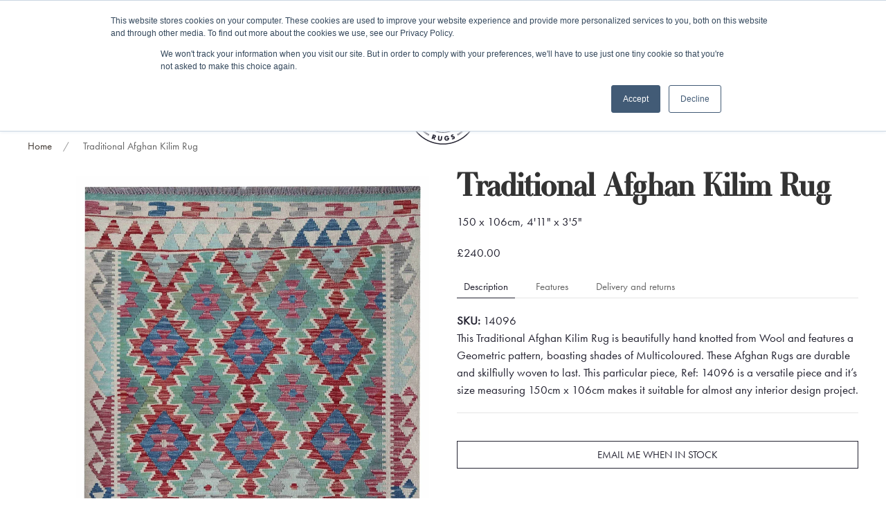

--- FILE ---
content_type: text/html; charset=utf-8
request_url: https://www.londonhouserugs.co.uk/product/traditional-afghan-kilim-rug-14096
body_size: 7173
content:
<!DOCTYPE html><html lang=en><head><meta http-equiv=content-type charset=utf-8><title>Traditional Afghan Kilim Geometric Rug 14096</title><meta name=description content="Handmade Traditional Afghan Kilim Rug featuring beautiful multicoloured colours with a stunning geometric design measuring 150cm x 106cm"><meta name=viewport content="width=device-width, initial-scale=1.0"><meta property=og:url content=https://www.londonhouserugs.co.uk/product/traditional-afghan-kilim-rug-14096><meta property=og:title content="Traditional Afghan Kilim Geometric Rug 14096"><meta property=og:type content=product><meta name=twitter:card content=summary_large_image><meta name=twitter:title content="Traditional Afghan Kilim Geometric Rug 14096"><meta property=og:description content="Handmade Traditional Afghan Kilim Rug featuring beautiful multicoloured colours with a stunning geometric design measuring 150cm x 106cm"><meta property=og:image content=https://sd-cdn.azureedge.net/c1032142-786a-451c-a349-f01c9bc747a9/Product/eb33a90d-788e-4c63-a971-1b82478b9725/704e84b280ee478d89ea19967d43d83ds842x1120.jpeg><link rel=preconnect href=https://sd-cdn.azureedge.net crossorigin><link rel=preconnect href=https://cdnjs.cloudflare.com crossorigin><link rel=dns-prefetch href=https://sd-cdn.azureedge.net><link rel=dns-prefetch href=https://cdnjs.cloudflare.com><link rel=dns-prefetch href=https://www.googletagmanager.com><link rel=dns-prefetch href=https://www.google-analytics.com><link rel=dns-prefetch href=https://use.typekit.net><link rel=dns-prefetch href=https://api.hubspot.com><link rel=apple-touch-icon sizes=180x180 href=https://sd-cdn.azureedge.net/shared/Ecommerce/London-House-Rugs/ios/180.png><link rel=icon type=image/png sizes=32x32 href=https://sd-cdn.azureedge.net/shared/Ecommerce/London-House-Rugs/windows11/Square44x44Logo.targetsize-32.png><link rel=icon type=image/png sizes=16x16 href=https://sd-cdn.azureedge.net/shared/Ecommerce/London-House-Rugs/windows11/Square44x44Logo.targetsize-16.png><link rel=manifest href=https://sd-cdn.azureedge.net/shared/Ecommerce/London-House-Rugs/manifest.json?v5><link rel=mask-icon href=https://sd-cdn.azureedge.net/shared/Ecommerce/London-House-Rugs/maskable_icon.svg color=#242331><meta name=msapplication-TileColor content=#242331><meta name=theme-color content=#242331><link href=https://www.londonhouserugs.co.uk/product/traditional-afghan-kilim-rug-14096 rel=canonical><link rel=stylesheet href=https://sd-cdn.azureedge.net/shared/css/uikit.min.css integrity="sha512-5qfNwvakq7rhcFfHDRTIozVsY8Q4uao5Ry9fw4ia6JC8sq9HAxrj8gvSiojUYl9l7tlGRAy0BsGoSQURjFeOFA==" crossorigin=anonymous><link href="/scss/LondonRugs.min.css?v=TginplV1cK4QZHsaZvfLLfrg7m3xOwBWBW9mR4slbVY" rel=stylesheet><link href=https://sd-cdn.azureedge.net/c1032142-786a-451c-a349-f01c9bc747a9/Misc/Favicon/favicon.png rel=icon><script async src="https://www.googletagmanager.com/gtag/js?id=UA-167194192-1"></script><script defer>window.dataLayer=window.dataLayer||[];function gtag(){dataLayer.push(arguments);}
gtag('js',new Date());gtag('config','UA-167194192-1');</script><script defer src="/js/gtrack.min.js?v=-Y86txn_yGVKY2m09_fxsxDOVwuFbLn87fdmMJBT2dw"></script><script async src="/js/lazysizes.min.js?v=QVdLFYRhzWjpQzAZhJ_ZN-oqk3Zn7XmRj8XnzgFnjiU"></script><script defer src=https://cdnjs.cloudflare.com/ajax/libs/jquery/3.5.1/jquery.min.js integrity="sha512-bLT0Qm9VnAYZDflyKcBaQ2gg0hSYNQrJ8RilYldYQ1FxQYoCLtUjuuRuZo+fjqhx/qtq/1itJ0C2ejDxltZVFg==" crossorigin=anonymous></script><script defer src=https://sd-cdn.azureedge.net/shared/js/uikit.min.js integrity="sha512-/k+FklzAB0pRCCst26dYpLQDMySHzrunntrrT3sMFlGxO6KHEGdzMY0l0hIdsM+q6/0OkfeXgnKdGqPB36uM6w==" crossorigin=anonymous></script><script>(function(w,d,s,l,i){w[l]=w[l]||[];w[l].push({'gtm.start':new Date().getTime(),event:'gtm.js'});var f=d.getElementsByTagName(s)[0],j=d.createElement(s),dl=l!='dataLayer'?'&l='+l:'';j.defer=true;j.async=true;j.src='https://www.googletagmanager.com/gtm.js?id='+i+dl;f.parentNode.insertBefore(j,f);})(window,document,'script','dataLayer','GTM-5F2R3L3');</script><script defer src="/js/site.min.js?v=GBEi4tu4RTEiPEDdLrmpS3jyyJnuM0E2WuvN_LNcmUU"></script><script defer src="/js/basket.min.js?v=HPmUcoAZRkMgfaKBzuejJ90y6a9GHhY4tkl4_rxPML8"></script><script defer src="/js/wishlist.min.js?v=BB0DxcdlXNkQruk_8RKcdMzQo9H7_MLzUxmHDsfzPQU"></script><script defer src="/js/spec/lhr.min.js?v=sJZhl1g6WePj1HU5iW4mfUzUs7Ay-CKTf1E4Fd6S_2E"></script><script defer id=hs-script-loader src=//js.hs-scripts.com/20154911.js></script><script defer src=https://sd-cdn.azureedge.net/shared/js/uikit-icons.min.js integrity="sha512-FzhcmtTIuHD3fQY64eE2W1wA4svQtEQn64sftWWU7a0baTAGrREI6PDtXsMGuDJa8xSsZrVuuAuS+aCRJ07iZg==" crossorigin=anonymous></script><script defer src="/js/product.min.js?v=ckTst9XjiC2_Ut0JoKwinvj495Gn0McV_m-4Abk5wWE"></script><script defer src=https://platform.twitter.com/widgets.js charset=utf-8></script><script defer src=//assets.pinterest.com/js/pinit.js></script><body><noscript><iframe src="https://www.googletagmanager.com/ns.html?id=GTM-5F2R3L3" height=0 width=0 style=display:none;visibility:hidden></iframe></noscript><header><section class=RibbonBlock style=background-color:#cc2222!important;color:#ffffff><div class=uk-container><div class="uk-position-relative uk-visible-toggle" tabindex=-1 uk-slider="autoplay: true; autoplay-interval: 3000"><ul class="uk-slider-items uk-child-width-1-1" role=list><li role=listitem><div class=uk-text-center><a href=/delivery alt="Free 48 Hour UK Delivery on All Orders Made Before 1pm (UK Mainland)" style=color:#ffffff>Free 48 Hour UK Delivery on All Orders Made Before 1pm (UK Mainland)</a></div></ul></div></div></section><section class=secondary-nav><div class="uk-position-relative uk-visible-toggle" uk-slider="autoplay: true; autoplay-interval: 3000"><ul class="uk-visible@m uk-flex-inline"><li><a href=/about>About us</a><li><a href=/contact>Contact us</a><li><a href=/blog>Blog</a><li><a href=/trade-clients>Trade clients</a><li><a href=/rug-exchange>Rug exchange</a><li><a href=/home-viewing>Home viewings</a><li><a href=/kilim-furniture>Kilim furniture</a></ul><ul class=uk-align-right><li><a href="https://www.instagram.com/londonhouserugs/" uk-icon="icon: instagram" alt="London House Rugs Instagram" title="London House Rugs Instagram"></a><li><a href="https://www.pinterest.co.uk/londonhouserugs/_created/" uk-icon="icon: pinterest" alt="London House Rugs Pinterest" title="London House Rugs Pinterest"></a><li><a href=https://twitter.com/londonhouserugs uk-icon="icon: twitter" alt="London House Rugs Twitter" title="London House Rugs Twitter"></a><li><a href=https://www.facebook.com/londonhouserugs uk-icon="icon: facebook" alt="London House Rugs Facebook" title="London House Rugs Facebook"></a><li><a alt="Login to your account" href=/account/login>Login / Register</a></ul></div></section><div uk-sticky="sel-target: .uk-navbar-container; cls-active: uk-navbar-sticky"><nav class=uk-navbar-container><div uk-navbar="dropbar: true; dropbar-anchor: !.uk-navbar-container; target-y: !.uk-navbar-container"><div class=uk-navbar-left><a class="uk-navbar-toggle uk-hidden@m" uk-navbar-toggle-icon href=# uk-toggle="target: #offcanvas-nav-primary" alt="Mobile menu" aria-label="Mobile menu"></a></div><div class="uk-navbar-left uk-visible@m"><ul class=uk-navbar-nav><li><a href=/rug-style>Rug Styles</a><div class="uk-navbar-dropdown hide"><ul class="uk-nav uk-navbar-dropdown-nav uk-child-width-1-3" uk-grid><li class=uk-margin-remove><a href=/rug-style/contemporary-rugs>Contemporary Rugs</a><li class=uk-margin-remove><a href=/rug-style/traditional-rugs>Traditional Rugs</a><li class=uk-margin-remove><a href=/rug-style/vintage-and-antique-rugs>Vintage &amp; Antique Rugs</a><li class=uk-margin-remove><a href=/rug-style/vintage-overdyed-rugs>Vintage Overdyed Rugs</a><li class=uk-margin-remove><a href=/rug-style/tribal-rugs>Tribal Rugs</a><li class=uk-margin-remove><a href=/rug-style/traditional-kilim-rugs>Traditional Kilim Rugs</a><li class=uk-margin-remove><a href=/rug-style/contemporary-kilim-rugs>Contemporary Kilim Rugs</a><li class=uk-margin-remove><a href=/rug-style/hall-runners>Hall Runners</a><li class=uk-margin-remove><a href=/rug-style/large-rugs>Large Rugs</a><li class=uk-margin-remove><a href=/rug-style/silk-rugs>Silk Rugs</a></ul></div><li><a href=/rug-origin>Rug Origin</a><div class="uk-navbar-dropdown hide"><ul class="uk-nav uk-navbar-dropdown-nav uk-child-width-1-3" uk-grid><li class=uk-margin-remove><a href=/rug-origin/persian-rugs>Persian Rugs</a><li class=uk-margin-remove><a href=/rug-origin/pakistani-rugs>Pakistani Rugs</a><li class=uk-margin-remove><a href=/rug-origin/afghan-rugs>Afghan Rugs</a><li class=uk-margin-remove><a href=/rug-origin/anatolian-rugs>Anatolian Rugs</a><li class=uk-margin-remove><a href=/rug-origin/moroccan-rugs>Moroccan Rugs</a><li class=uk-margin-remove><a href=/rug-origin/caucasian-rugs>Caucasian Rugs</a><li class=uk-margin-remove><a href=/rug-origin/chinese-rugs>Chinese Rugs</a><li class=uk-margin-remove><a href=/rug-origin/european-rugs>European Rugs</a><li class=uk-margin-remove><a href=/rug-origin/indian-rugs>Indian Rugs</a><li class=uk-margin-remove><a href=/rug-origin/turkish-rugs>Turkish Rugs</a><li class=uk-margin-remove><a href=/rug-origin/turkmen-rugs>Turkmen Rugs</a></ul></div><li><a href=/bespoke>Bespoke Rugs</a><div class="uk-navbar-dropdown hide"><ul class="uk-nav uk-navbar-dropdown-nav uk-child-width-1-3" uk-grid><li class=uk-margin-remove><a href=/bespoke/natural-bespoke-rugs>Natural Bespoke Flat Weave Rugs</a><li class=uk-margin-remove><a href=/bespoke/hand-tufted-bespoke-rugs>Hand-Tufted Bespoke Rugs</a><li class=uk-margin-remove><a href=/bespoke/hand-knotted-bespoke-rugs>Hand-Knotted Bespoke Rugs</a><li class=uk-margin-remove><a href=/bespoke/hand-loomed-bespoke-rugs>Hand Loomed Bespoke Rugs</a></ul></div><li><a href=/cleaning-and-restoration>Rug Restoration</a><li><a href=/projects>Projects</a></ul></div><a href="/" class="uk-navbar-center uk-logo"><img id=Logo src=https://sd-cdn.azureedge.net/shared/Ecommerce/London-House-Rugs/logo_london-house-rugs.svg alt="London House Rugs logo" title="London House Rugs" height=110 width=110></a><div class=uk-navbar-right><ul class=uk-navbar-nav><li><a class=uk-navbar-toggle uk-search-icon uk-toggle="target: .nav-overlay; animation: uk-animation-fade" href=# alt="Search for products" title="Search for products"></a><li><a href=# uk-toggle="target: #wishlist-panel" uk-icon="icon: heart" alt="Add to wishlist" title="Add to wishlist"> </a> <span style=display:none id=wishlist-badge class=uk-badge></span><li><a href=# uk-toggle="target: #cart-panel" uk-icon="icon: cart" alt="Add products to cart" title="Add products to cart"> </a> <span style=display:none id=cart-badge class=uk-badge></span></ul></div></div></nav><div class="nav-overlay uk-navbar-left uk-flex-1 SearchBar" hidden><div class="uk-navbar-item uk-width-expand"><div class="uk-search uk-search-navbar uk-width-1-1"><form method=get class="uk-search uk-search-navbar uk-width-1-1" action=/shop/search><input class=uk-search-input name=search required type=search placeholder="Search by name, keyword or SKU." autofocus> <input type=hidden name=hp_check value=AX4868></form></div></div><a class=uk-navbar-toggle uk-close uk-toggle="target: .nav-overlay; animation: uk-animation-fade" href=#></a></div><div style=display:none id=offcanvas-nav-primary uk-offcanvas="overlay: true"><div class="uk-offcanvas-bar uk-flex uk-flex-column uk-text-center"><ul class="uk-nav uk-nav-left uk-nav-parent-icon" uk-nav="multiple: true"><li><a class=PrimaryNav href=/rug-style>Rug Styles</a><li><a class=PrimaryNav href=/rug-origin>Rug Origin</a><li><a class=PrimaryNav href=/bespoke>Bespoke Rugs</a><li><a class=PrimaryNav href=/cleaning-and-restoration>Rug Restoration</a><li><a class=PrimaryNav href=/projects>Projects</a><li><a class=PrimaryNav href=/about>About us</a><li><a class=PrimaryNav href=/contact>Contact us</a><li><a class=PrimaryNav href=/blog>Blog</a><li><a class=PrimaryNav href=/trade-clients>Trade clients</a><li><a class=PrimaryNav href=/rug-exchange>Rug exchange</a><li><a class=PrimaryNav href=/home-viewing>Home viewings</a><li><a class=PrimaryNav href=/kilim-furniture>Kilim furniture</a><li class=logout><a class=PrimaryNav alt="Login to your account" href=/account/login>Login</a></ul><div class=uk-margin-top><div class="uk-grid-small uk-child-width-auto uk-flex-inline uk-grid" uk-grid=""><div><a href="https://www.instagram.com/londonhouserugs/" uk-icon="icon: instagram" alt="London House Rugs Instagram" title="London House Rugs Instagram"></a></div><div><a href="https://www.pinterest.co.uk/londonhouserugs/_created/" uk-icon="icon: pinterest" alt="London House Rugs Pinterest" title="London House Rugs Pinterest"></a></div><div><a href=https://twitter.com/londonhouserugs uk-icon="icon: twitter" alt="London House Rugs Twitter" title="London House Rugs Twitter"></a></div><div><a href=https://www.facebook.com/londonhouserugs uk-icon="icon: facebook" alt="London House Rugs Facebook" title="London House Rugs Facebook"></a></div></div></div></div></div></div></header><main role=main class=pb-3><section class="uk-section uk-section-default uk-container"><ul class=uk-breadcrumb><li><a href="/">Home</a><li><span>Traditional Afghan Kilim Rug</span></ul><section class="Product uk-child-width-1-1 uk-child-width-1-2@s" uk-grid><div id=product-key class=hide data-id=eb33a90d-788e-4c63-a971-1b82478b9725 data-colour=""></div><input name=__RequestVerificationToken type=hidden value=CfDJ8I30IK5NaQNAmqKq1YJ-r32l5ebZyDVDkpEe1mczPI0PwdodLwK0JSv1NPGhuqHfnJTN2-Rt-SOw09tgQgA1cMg7vqvB85n0sEzOa_M3Zs4CcoB4DJfqOV4il_y1WK5WKwAyReK59Ke-KkgTDP-GFb8><div style=visibility:collapse;display:none><img id=origin-image-url src="https://dl.dropbox.com/sh/mhm6rd6cwqz6ts4/AABlFLtvoQrNc7wyKycY7P2wa/Classical%20Style%20Kilims/0.5-1.5%20M2/77903.jpg?dl=0" alt="Traditional Afghan Kilim Rug" onerror=productNotAvailable()></div><div class="uk-position-relative Slideshow-container"><div class=uk-visible-toggle uk-slideshow="animation: slide"><ul class=uk-slideshow-items uk-lightbox><li><a href=https://sd-cdn.azureedge.net/c1032142-786a-451c-a349-f01c9bc747a9/Product/eb33a90d-788e-4c63-a971-1b82478b9725/704e84b280ee478d89ea19967d43d83ds842x1120.jpeg data-caption=0> <picture><source srcset=https://sd-cdn.azureedge.net/c1032142-786a-451c-a349-f01c9bc747a9/Product/eb33a90d-788e-4c63-a971-1b82478b9725/704e84b280ee478d89ea19967d43d83ds842x1120.webp type=image/webp><source srcset=https://sd-cdn.azureedge.net/c1032142-786a-451c-a349-f01c9bc747a9/Product/eb33a90d-788e-4c63-a971-1b82478b9725/704e84b280ee478d89ea19967d43d83ds842x1120.jpeg type=image/jpeg><img src=https://sd-cdn.azureedge.net/c1032142-786a-451c-a349-f01c9bc747a9/Product/eb33a90d-788e-4c63-a971-1b82478b9725/704e84b280ee478d89ea19967d43d83ds842x1120.jpeg alt="Traditional Afghan Kilim Rug"> </picture> </a></ul><ul class="uk-slideshow-nav uk-dotnav uk-flex-center uk-margin uk-hidden@m"></ul><div class="uk-position-top-left uk-position-small"><ul class="uk-thumbnav uk-thumbnav-vertical"><li uk-slideshow-item=0><a href=#> <picture><source srcset=https://sd-cdn.azureedge.net/c1032142-786a-451c-a349-f01c9bc747a9/Product/eb33a90d-788e-4c63-a971-1b82478b9725/704e84b280ee478d89ea19967d43d83ds842x1120.webp type=image/webp><source srcset=https://sd-cdn.azureedge.net/c1032142-786a-451c-a349-f01c9bc747a9/Product/eb33a90d-788e-4c63-a971-1b82478b9725/704e84b280ee478d89ea19967d43d83ds842x1120.jpeg type=image/jpeg><img src=https://sd-cdn.azureedge.net/c1032142-786a-451c-a349-f01c9bc747a9/Product/eb33a90d-788e-4c63-a971-1b82478b9725/704e84b280ee478d89ea19967d43d83ds842x1120.jpeg alt="Traditional Afghan Kilim Rug" width=58> </picture> </a></ul></div></div></div><div><div class=uk-margin-bottom><h1 id=product-name>Traditional Afghan Kilim Rug</h1><span id=product-size> 150 x 106cm, 4&#x27;11&quot; x 3&#x27;5&quot; </span></div><div class=price-container><span class="p-price product-price">&#xA3;240.00</span></div><section class=uk-margin><ul uk-tab><li><a href=#>Description</a><li><a href=#>Features</a><li><a href=#>Delivery and returns</a></ul><ul class=uk-switcher><li><div><span><b>SKU:</b> 14096</span></div><div class=content>This Traditional Afghan Kilim Rug is beautifully hand knotted from Wool and features a Geometric pattern, boasting shades of Multicoloured. These Afghan Rugs are durable and skilfiully woven to last. This particular piece, Ref: 14096 is a versatile piece and it’s size measuring 150cm x 106cm makes it suitable for almost any interior design project.</div><div class=show-more><a href=# class=ShowMore>Show more</a></div><li><ul><li><span class=uk-text-bold>Origin:</span> <a href=/rug-origin/afghan-rugs>Afghan </a><li><span class=uk-text-bold>Material:</span> <a href=/material/wool>Wool </a><li><span class=uk-text-bold>Pattern:</span> <a href=/pattern/geometric-rugs>Geometric </a><li><span class=uk-text-bold>Colour:</span> <a href=/colour/multicoloured-rugs>Multicoloured </a></ul><li><p>Free UK delivery within 2 business days with a 14-day return option. For more information, please view our delivery and returns policy.</ul></section><hr><div class="uk-align-center uk-margin-remove-bottom uk-margin-remove-top"><input id=gt-brand type=hidden value="London House Rugs Ort"> <input id=gt-name type=hidden value="Traditional Afghan Kilim Rug"> <input id=gt-category type=hidden value="Traditional Rugs"> <input id=gt-variant type=hidden> <input id=gt-price type=hidden value=240.00><form class=product-form action=/product/traditional-afghan-kilim-rug-14096 method=post><div class="uk-child-width-1-1 variant-item" data-name="Traditional Afghan Kilim Rug" data-brand="London House Rugs Ort" data-category="Traditional Rugs" uk-grid><input type=hidden class=product-key data-id=eb33a90d-788e-4c63-a971-1b82478b9725 value=eb33a90d-788e-4c63-a971-1b82478b9725> <input type=hidden class=variant-key value=0b13648e-9864-442f-aff5-e68eea493ea6> <input type=hidden class=p-qty value=1><ul class=hide style=display:none><li class=variant style=list-style:none data-oosp=False data-qty=1 data-store-qty="[{&#34;id&#34;:0,&#34;qty&#34;:1,&#34;store&#34;:1,&#34;purchaseOrderQuantity&#34;:null,&#34;availableDate&#34;:null}]" data-price=£240.00 data-saleprice=£240.00 data-onsale=False data-id=0b13648e-9864-442f-aff5-e68eea493ea6 data-colour="" data-size="150cm x 106cm" data-opt1="" data-opt2="" data-collectonly=False data-sku="14096-150cm x 106cm" data-model=77903 data-is-on-purchase-order=False data-purchase-order-qty=0 data-available-date=""></ul><span style=display:none class="uk-text-danger add-to-cart-error"></span></div><button class="btn-add-to-cart uk-button uk-button-primary wide-button">Add to cart</button> <input name=__RequestVerificationToken type=hidden value=CfDJ8I30IK5NaQNAmqKq1YJ-r32l5ebZyDVDkpEe1mczPI0PwdodLwK0JSv1NPGhuqHfnJTN2-Rt-SOw09tgQgA1cMg7vqvB85n0sEzOa_M3Zs4CcoB4DJfqOV4il_y1WK5WKwAyReK59Ke-KkgTDP-GFb8></form></div><div class="uk-text-center uk-margin-bottom uk-margin-"><a class="SecondaryThemeForeground add-to-wl" href=#! data-id=eb33a90d-788e-4c63-a971-1b82478b9725 data-colour="" title=Wishlist> <span class=wl-icon uk-icon=heart></span> <span class=uk-text-middle>Add to wishlist</span> </a> <a class="uk-padding SecondaryThemeForeground" target=_blank href="https://www.facebook.com/share.php?u=https%3a%2f%2fwww.londonhouserugs.co.uk%2fproduct%2ftraditional-afghan-kilim-rug-14096" rel=noopener title=Facebook> <span uk-icon=facebook></span> <span class=uk-text-middle>Share</span> </a> <a class=SecondaryThemeForeground target=_blank href="//twitter.com/share?text=Check%20this%20out!&amp;url=https%3a%2f%2fwww.londonhouserugs.co.uk%2fproduct%2ftraditional-afghan-kilim-rug-14096" rel=noopener title=Twitter> <span uk-icon=twitter></span> <span class=uk-text-middle>Tweet</span> </a> <a class="uk-padding SecondaryThemeForeground" target=_blank href="https://www.pinterest.com/pin/create/button/?url=&amp;media=&amp;description=" data-pin-custom=true rel=noopener title=Pinterest> <span uk-icon=pinterest></span> <span class=uk-text-middle>Pin it</span> </a></div></div></section></section><section class="uk-section NewsletterColour"><div class=uk-container><h2 class=uk-article-title>Speak to a rug specialist</h2><p>Our team are on hand to answer all your rug related questions and discuss your requirements. Send us a message or give us a call.</p><a class="uk-button uk-button-primary uk-button-large" href=/contact>Contact us</a></div></section><section class="uk-section uk-section-default" id=related-products></section><style>.hideContent{overflow:hidden;height:162px}.showContent{height:auto}</style><script type=application/ld+json>{"@context":"https://schema.org","@type":"Product","name":"Traditional Afghan Kilim Rug","image":"https://sd-cdn.azureedge.net/c1032142-786a-451c-a349-f01c9bc747a9/Product/eb33a90d-788e-4c63-a971-1b82478b9725/704e84b280ee478d89ea19967d43d83ds842x1120.jpeg","description":"","sku":"14096","brand":{"@type":"Brand","name":"London House Rugs Ort"},"offers":{"@type":"Offer","url":"https://www.londonhouserugs.co.uk/product/traditional-afghan-kilim-rug-14096","priceCurrency":"GBP","price":"240.00","availability":"https://schema.org/InStock"}}</script></main><div class="uk-section NewsletterColour"><div class=uk-container><h3>Be the first to know</h3><p>Get priority access to new hand-selected rugs and 10% off your first order.</p><a class="uk-button uk-button-primary uk-button-large" href=https://londonhouserugs.hubspotpagebuilder.com/newsletter-sign-up target=_blank>Sign up now</a></div></div><footer class="uk-section uk-light"><div class=uk-container><a href="/" class=uk-logo><img loading=lazy id=Logo src=https://sd-cdn.azureedge.net/shared/Ecommerce/London-House-Rugs/logo_london-house-rugs.svg alt="London House Rugs logo" title="London House Rugs"></a><ul class=social><li><a href="https://www.instagram.com/londonhouserugs/" uk-icon="icon: instagram" alt="London House Rugs Instagram" title="London House Rugs Instagram"></a><li><a href="https://www.pinterest.co.uk/londonhouserugs/_created/" uk-icon="icon: pinterest" alt="London House Rugs Pinterest" title="London House Rugs Pinterest"></a><li><a href=https://twitter.com/londonhouserugs uk-icon="icon: twitter" alt="London House Rugs Twitter" title="London House Rugs Twitter"></a><li><a href=https://www.facebook.com/londonhouserugs uk-icon="icon: facebook" alt="London House Rugs Facebook" title="London House Rugs Facebook"></a></ul><div class=uk-child-width-1-3@m uk-grid><div><ul class=uk-list><li class=uk-nav-header>Yorkshire showroom<li>238 - 240 High Street, Boston Spa, North Yorkshire, LS23 6AD<li>Tel: <a href=tel:02031548285>0203 154 8285</a><li>Email: <a href="mailto:sales@londonhouserugs.co.uk?Subject=Online%20enquiry">sales@londonhouserugs.co.uk</a><li class=uk-nav-header>Opening hours<li style=white-space:pre-line>Monday - Saturday, 10am - 5pm</ul></div><div><ul class=uk-list><li class=uk-nav-header>Get in touch<li><a href=/contact>Book an appointment</a><li><a href=/about>About us</a><li><a href=/contact>Contact</a><li><a href=/home-viewing>Rug viewings</a><li><a href=/rug-style>Rug collections</a><li><a href=/trade-clients>Trade clients</a></ul></div><div><ul class=uk-list><li class=uk-nav-header>Information<li><a href=/terms>Terms and conditions</a><li><a href=/cookies>Cookies policy</a><li><a href=/privacy>Privacy policy</a><li><a href=/delivery>Delivery and returns policy</a><li><a href=/faqs>FAQ's</a><li><a href=/sitemap>Site map</a></ul><div><div><div class="uk-grid-small uk-child-width-auto uk-flex-inline uk-grid" uk-grid><div><img loading=lazy src=https://sd-cdn.azureedge.net/shared/Ecommerce/visa.svg width=40 height=33 alt="Visa logo"></div><div><img loading=lazy src=https://sd-cdn.azureedge.net/shared/Ecommerce/mastercard.svg width=40 height=33 alt="Mastercard logo"></div><div><img loading=lazy src=https://sd-cdn.azureedge.net/shared/Ecommerce/maestrocard.svg width=40 height=33 alt="Maestrocard logo"></div><div><img loading=lazy src=https://sd-cdn.azureedge.net/shared/Ecommerce/amex.svg width=40 height=33 alt="American Express logo"></div><div><img loading=lazy src=https://sd-cdn.azureedge.net/shared/Ecommerce/jcb.svg width=40 height=33 alt="JCB logo"></div><div><img loading=lazy src=https://sd-cdn.azureedge.net/shared/images/klarna.svg width=40 height=22 alt="Klarna logo" style=margin-top:5px></div></div></div></div></div></div><div class="uk-grid-match uk-child-width-1-2@m" uk-grid><div><span>&copy; 2026 London House Rugs</span> <span>Designed and powered by <a href=https://www.saledock.com target=_blank rel=noopener style=text-decoration:underline>Saledock</a></span></div><div class=uk-text-right></div></div></div></footer><div id=generic-modal class=uk-flex-top uk-modal><div class="uk-modal-dialog uk-modal-body uk-margin-auto-vertical"><button class=uk-modal-close-default type=button uk-close></button><div id=generic-modal-content></div></div></div><div id=modal-full class=uk-flex-top uk-modal><div class="uk-modal-dialog uk-modal-body uk-margin-auto-vertical"><button class="uk-modal-close-full uk-close-large" type=button uk-close></button><div uk-height-match="target: > .ModalContentHeight" id=modal-full-content class="uk-grid-collapse uk-child-width-1-2@s uk-flex-middle uk-padding-small" uk-grid></div></div></div><div id=cart-panel uk-offcanvas="flip: true; overlay: true" style=display:none></div><div id=wishlist-panel uk-offcanvas="flip: true; overlay: true" style=display:none><div class=uk-offcanvas-bar><button class=uk-offcanvas-close type=button uk-close></button><h3>Wishlist</h3><div id=wishlist-container></div></div></div>

--- FILE ---
content_type: text/html; charset=utf-8
request_url: https://www.londonhouserugs.co.uk/shop/relatedproducts/eb33a90d-788e-4c63-a971-1b82478b9725?colour=
body_size: 2176
content:
<div class=uk-margin-bottom><h3>You may also like</h3></div><div uk-slider="autoplay: true; autoplay-interval: 3000;" class="uk-margin Styles"><div class=uk-position-relative><div id=product-list class="uk-slider-items uk-grid-match uk-child-width-1-2 uk-child-width-1-4@s uk-child-width-1-6@m uk-grid-small" uk-grid uk-height-match="target: > div > .uk-card"><div class=uk-transition-toggle><div class="uk-card uk-card-small"><div class=uk-card-body><div class=p-list-img><a href=/contemporary-afghan-kilim-rug-11995 alt="Contemporary Afghan Kilim Rug" title="Contemporary Afghan Kilim Rug" aria-label="Contemporary Afghan Kilim Rug"> <picture><source data-srcset=https://sd-cdn.azureedge.net/c1032142-786a-451c-a349-f01c9bc747a9/Product/574ffe0a-cfe3-4582-af6d-25a619b780fd/7b528d082fa240fe88cc994181e03f1cs323x430.webp type=image/webp><source data-srcset=https://sd-cdn.azureedge.net/c1032142-786a-451c-a349-f01c9bc747a9/Product/574ffe0a-cfe3-4582-af6d-25a619b780fd/7b528d082fa240fe88cc994181e03f1cs323x430.JPG type=image/jpeg><img alt="Contemporary Afghan Kilim Rug" class=lazyload data-src=https://sd-cdn.azureedge.net/c1032142-786a-451c-a349-f01c9bc747a9/Product/574ffe0a-cfe3-4582-af6d-25a619b780fd/7b528d082fa240fe88cc994181e03f1cs323x430.JPG title="Contemporary Afghan Kilim Rug"> </picture> </a></div><div class=uk-transition-fade><div class="uk-position-bottom uk-visible@s"><a alt="quick view" class=p-qview data-slug=contemporary-afghan-kilim-rug-11995 href=#!><span>Quick view</span></a></div></div><div class=uk-position-top-right></div><div class=uk-position-top-left><div class="uk-transition-fade uk-visible@s"><a alt=wishlist class=add-to-wl href=#! data-id=574ffe0a-cfe3-4582-af6d-25a619b780fd data-colour="" aria-label="Add to wishlist"><span class=wl-icon uk-icon="icon: heart"></span></a></div></div><div><div class="uk-text-center uk-margin-small-top"><h3><a href=/contemporary-afghan-kilim-rug-11995 title="Contemporary Afghan Kilim Rug" alt="Contemporary Afghan Kilim Rug">Contemporary Afghan Kilim Rug</a></h3><p class=p-size>233 x 166cm, 7&#x27;7&quot; x 5&#x27;5&quot;<div class=price-container><span class="p-price product-price">&#xA3;695.00</span></div></div></div></div></div></div><div class=uk-transition-toggle><div class="uk-card uk-card-small"><div class=uk-card-body><div class=p-list-img><a href=/traditional-afghan-kilim-rug-12457 alt="Traditional Afghan Kilim Rug" title="Traditional Afghan Kilim Rug" aria-label="Traditional Afghan Kilim Rug"> <picture><source data-srcset=https://sd-cdn.azureedge.net/c1032142-786a-451c-a349-f01c9bc747a9/Product/5c001b65-e8b6-4d1c-88f1-db89082c5ee6/586fb87cc3ca44e8869ee0b6fd778be5s323x430.webp type=image/webp><source data-srcset=https://sd-cdn.azureedge.net/c1032142-786a-451c-a349-f01c9bc747a9/Product/5c001b65-e8b6-4d1c-88f1-db89082c5ee6/586fb87cc3ca44e8869ee0b6fd778be5s323x430.JPG type=image/jpeg><img alt="Traditional Afghan Kilim Rug" class=lazyload data-src=https://sd-cdn.azureedge.net/c1032142-786a-451c-a349-f01c9bc747a9/Product/5c001b65-e8b6-4d1c-88f1-db89082c5ee6/586fb87cc3ca44e8869ee0b6fd778be5s323x430.JPG title="Traditional Afghan Kilim Rug"> </picture> </a></div><div class=uk-transition-fade><div class="uk-position-bottom uk-visible@s"><a alt="quick view" class=p-qview data-slug=traditional-afghan-kilim-rug-12457 href=#!><span>Quick view</span></a></div></div><div class=uk-position-top-right></div><div class=uk-position-top-left><div class="uk-transition-fade uk-visible@s"><a alt=wishlist class=add-to-wl href=#! data-id=5c001b65-e8b6-4d1c-88f1-db89082c5ee6 data-colour="" aria-label="Add to wishlist"><span class=wl-icon uk-icon="icon: heart"></span></a></div></div><div><div class="uk-text-center uk-margin-small-top"><h3><a href=/traditional-afghan-kilim-rug-12457 title="Traditional Afghan Kilim Rug" alt="Traditional Afghan Kilim Rug">Traditional Afghan Kilim Rug</a></h3><p class=p-size>192 x 160cm, 6&#x27;3&quot; x 5&#x27;2&quot;<div class=price-container><span class="p-price product-price">&#xA3;460.00</span></div></div></div></div></div></div><div class=uk-transition-toggle><div class="uk-card uk-card-small"><div class=uk-card-body><div class=p-list-img><a href=/traditional-afghan-kilim-rug-16179 alt="Traditional Afghan Kilim Rug" title="Traditional Afghan Kilim Rug" aria-label="Traditional Afghan Kilim Rug"> <picture><source data-srcset=https://sd-cdn.azureedge.net/c1032142-786a-451c-a349-f01c9bc747a9/Product/80087dcb-7933-41b2-ad65-322a89b18071/34d642ded1524cdfa684f215c3012646s323x430.webp type=image/webp><source data-srcset=https://sd-cdn.azureedge.net/c1032142-786a-451c-a349-f01c9bc747a9/Product/80087dcb-7933-41b2-ad65-322a89b18071/34d642ded1524cdfa684f215c3012646s323x430.JPG type=image/jpeg><img alt="Traditional Afghan Kilim Rug" class=lazyload data-src=https://sd-cdn.azureedge.net/c1032142-786a-451c-a349-f01c9bc747a9/Product/80087dcb-7933-41b2-ad65-322a89b18071/34d642ded1524cdfa684f215c3012646s323x430.JPG title="Traditional Afghan Kilim Rug"> </picture> </a></div><div class=uk-transition-fade><div class="uk-position-bottom uk-visible@s"><a alt="quick view" class=p-qview data-slug=traditional-afghan-kilim-rug-16179 href=#!><span>Quick view</span></a></div></div><div class=uk-position-top-right></div><div class=uk-position-top-left><div class="uk-transition-fade uk-visible@s"><a alt=wishlist class=add-to-wl href=#! data-id=80087dcb-7933-41b2-ad65-322a89b18071 data-colour="" aria-label="Add to wishlist"><span class=wl-icon uk-icon="icon: heart"></span></a></div></div><div><div class="uk-text-center uk-margin-small-top"><h3><a href=/traditional-afghan-kilim-rug-16179 title="Traditional Afghan Kilim Rug" alt="Traditional Afghan Kilim Rug">Traditional Afghan Kilim Rug</a></h3><p class=p-size>239 x 180cm, 7&#x27;10&quot; x 5&#x27;10&quot;<div class=price-container><span class="p-price product-price">&#xA3;645.00</span></div></div></div></div></div></div><div class=uk-transition-toggle><div class="uk-card uk-card-small"><div class=uk-card-body><div class=p-list-img><a href=/traditional-afghan-kilim-rug-15163 alt="Traditional Afghan Kilim Rug" title="Traditional Afghan Kilim Rug" aria-label="Traditional Afghan Kilim Rug"> <picture><source data-srcset=https://sd-cdn.azureedge.net/c1032142-786a-451c-a349-f01c9bc747a9/Product/bd163b8e-260c-47ba-8708-d0ea0a4b8e50/fea70beb0a86434d85da10c4c8e75c87s323x430.webp type=image/webp><source data-srcset=https://sd-cdn.azureedge.net/c1032142-786a-451c-a349-f01c9bc747a9/Product/bd163b8e-260c-47ba-8708-d0ea0a4b8e50/fea70beb0a86434d85da10c4c8e75c87s323x430.jpg type=image/jpeg><img alt="Traditional Afghan Kilim Rug" class=lazyload data-src=https://sd-cdn.azureedge.net/c1032142-786a-451c-a349-f01c9bc747a9/Product/bd163b8e-260c-47ba-8708-d0ea0a4b8e50/fea70beb0a86434d85da10c4c8e75c87s323x430.jpg title="Traditional Afghan Kilim Rug"> </picture> </a></div><div class=uk-transition-fade><div class="uk-position-bottom uk-visible@s"><a alt="quick view" class=p-qview data-slug=traditional-afghan-kilim-rug-15163 href=#!><span>Quick view</span></a></div></div><div class=uk-position-top-right></div><div class=uk-position-top-left><div class="uk-transition-fade uk-visible@s"><a alt=wishlist class=add-to-wl href=#! data-id=bd163b8e-260c-47ba-8708-d0ea0a4b8e50 data-colour="" aria-label="Add to wishlist"><span class=wl-icon uk-icon="icon: heart"></span></a></div></div><div><div class="uk-text-center uk-margin-small-top"><h3><a href=/traditional-afghan-kilim-rug-15163 title="Traditional Afghan Kilim Rug" alt="Traditional Afghan Kilim Rug">Traditional Afghan Kilim Rug</a></h3><p class=p-size>235 x 175cm, 7&#x27;8&quot; x 5&#x27;8&quot;<div class=price-container><span class="p-price product-price">&#xA3;615.00</span></div></div></div></div></div></div><div class=uk-transition-toggle><div class="uk-card uk-card-small"><div class=uk-card-body><div class=p-list-img><a href=/contemporary-afghan-kilim-rug-11170 alt="Contemporary Afghan Kilim Rug" title="Contemporary Afghan Kilim Rug" aria-label="Contemporary Afghan Kilim Rug"> <picture><source data-srcset=https://sd-cdn.azureedge.net/c1032142-786a-451c-a349-f01c9bc747a9/Product/5217426a-97ae-4a08-b10f-ecc4d36f03f7/e60434789f174c7e8c6c052911272254s323x430.webp type=image/webp><source data-srcset=https://sd-cdn.azureedge.net/c1032142-786a-451c-a349-f01c9bc747a9/Product/5217426a-97ae-4a08-b10f-ecc4d36f03f7/e60434789f174c7e8c6c052911272254s323x430.jpg type=image/jpeg><img alt="Contemporary Afghan Kilim Rug" class=lazyload data-src=https://sd-cdn.azureedge.net/c1032142-786a-451c-a349-f01c9bc747a9/Product/5217426a-97ae-4a08-b10f-ecc4d36f03f7/e60434789f174c7e8c6c052911272254s323x430.jpg title="Contemporary Afghan Kilim Rug"> </picture> </a></div><div class=uk-transition-fade><div class="uk-position-bottom uk-visible@s"><a alt="quick view" class=p-qview data-slug=contemporary-afghan-kilim-rug-11170 href=#!><span>Quick view</span></a></div></div><div class=uk-position-top-right></div><div class=uk-position-top-left><div class="uk-transition-fade uk-visible@s"><a alt=wishlist class=add-to-wl href=#! data-id=5217426a-97ae-4a08-b10f-ecc4d36f03f7 data-colour="" aria-label="Add to wishlist"><span class=wl-icon uk-icon="icon: heart"></span></a></div></div><div><div class="uk-text-center uk-margin-small-top"><h3><a href=/contemporary-afghan-kilim-rug-11170 title="Contemporary Afghan Kilim Rug" alt="Contemporary Afghan Kilim Rug">Contemporary Afghan Kilim Rug</a></h3><p class=p-size>591 x 406cm, 19&#x27;4&quot; x 13&#x27;3&quot;<div class=price-container><span class="p-price product-price">&#xA3;6,480.00</span></div></div></div></div></div></div><div class=uk-transition-toggle><div class="uk-card uk-card-small"><div class=uk-card-body><div class=p-list-img><a href=/fine-contemporary-afghan-kilim-rug-18348 alt="Fine Contemporary Afghan Kilim Rug" title="Fine Contemporary Afghan Kilim Rug" aria-label="Fine Contemporary Afghan Kilim Rug"> <picture><source data-srcset=https://sd-cdn.azureedge.net/c1032142-786a-451c-a349-f01c9bc747a9/Product/b3eb98a0-e5b1-46cc-b8fc-12fe47af4add/2bc30ac7262540f180b3d498dce72608s323x430.webp type=image/webp><source data-srcset=https://sd-cdn.azureedge.net/c1032142-786a-451c-a349-f01c9bc747a9/Product/b3eb98a0-e5b1-46cc-b8fc-12fe47af4add/2bc30ac7262540f180b3d498dce72608s323x430.JPG type=image/jpeg><img alt="Fine Contemporary Afghan Kilim Rug" class=lazyload data-src=https://sd-cdn.azureedge.net/c1032142-786a-451c-a349-f01c9bc747a9/Product/b3eb98a0-e5b1-46cc-b8fc-12fe47af4add/2bc30ac7262540f180b3d498dce72608s323x430.JPG title="Fine Contemporary Afghan Kilim Rug"> </picture> </a></div><div class=uk-transition-fade><div class="uk-position-bottom uk-visible@s"><a alt="quick view" class=p-qview data-slug=fine-contemporary-afghan-kilim-rug-18348 href=#!><span>Quick view</span></a></div></div><div class=uk-position-top-right></div><div class=uk-position-top-left><div class="uk-transition-fade uk-visible@s"><a alt=wishlist class=add-to-wl href=#! data-id=b3eb98a0-e5b1-46cc-b8fc-12fe47af4add data-colour="" aria-label="Add to wishlist"><span class=wl-icon uk-icon="icon: heart"></span></a></div></div><div><div class="uk-text-center uk-margin-small-top"><h3><a href=/fine-contemporary-afghan-kilim-rug-18348 title="Fine Contemporary Afghan Kilim Rug" alt="Fine Contemporary Afghan Kilim Rug">Fine Contemporary Afghan Kilim Rug</a></h3><p class=p-size>339 x 255cm, 11&#x27;1&quot; x 8&#x27;4&quot;<div class=price-container><span class="p-price product-price">&#xA3;1,555.00</span></div></div></div></div></div></div><div class=uk-transition-toggle><div class="uk-card uk-card-small"><div class=uk-card-body><div class=p-list-img><a href=/fine-contemporary-afghan-kilim-rug-16985 alt="Fine Contemporary Afghan Kilim Rug" title="Fine Contemporary Afghan Kilim Rug" aria-label="Fine Contemporary Afghan Kilim Rug"> <picture><source data-srcset=https://sd-cdn.azureedge.net/c1032142-786a-451c-a349-f01c9bc747a9/Product/5b7bc63c-c8c3-4a43-b924-cfb38c8595a3/345b8c61a33648d6a0346a8ca5f32eaes323x430.webp type=image/webp><source data-srcset=https://sd-cdn.azureedge.net/c1032142-786a-451c-a349-f01c9bc747a9/Product/5b7bc63c-c8c3-4a43-b924-cfb38c8595a3/345b8c61a33648d6a0346a8ca5f32eaes323x430.jpg type=image/jpeg><img alt="Fine Contemporary Afghan Kilim Rug" class=lazyload data-src=https://sd-cdn.azureedge.net/c1032142-786a-451c-a349-f01c9bc747a9/Product/5b7bc63c-c8c3-4a43-b924-cfb38c8595a3/345b8c61a33648d6a0346a8ca5f32eaes323x430.jpg title="Fine Contemporary Afghan Kilim Rug"> </picture> </a></div><div class=uk-transition-fade><div class="uk-position-bottom uk-visible@s"><a alt="quick view" class=p-qview data-slug=fine-contemporary-afghan-kilim-rug-16985 href=#!><span>Quick view</span></a></div></div><div class=uk-position-top-right></div><div class=uk-position-top-left><div class="uk-transition-fade uk-visible@s"><a alt=wishlist class=add-to-wl href=#! data-id=5b7bc63c-c8c3-4a43-b924-cfb38c8595a3 data-colour="" aria-label="Add to wishlist"><span class=wl-icon uk-icon="icon: heart"></span></a></div></div><div><div class="uk-text-center uk-margin-small-top"><h3><a href=/fine-contemporary-afghan-kilim-rug-16985 title="Fine Contemporary Afghan Kilim Rug" alt="Fine Contemporary Afghan Kilim Rug">Fine Contemporary Afghan Kilim Rug</a></h3><p class=p-size>342 x 262cm, 11&#x27;2&quot; x 8&#x27;7&quot;<div class=price-container><span class="p-price product-price">&#xA3;1,705.00</span></div></div></div></div></div></div><div class=uk-transition-toggle><div class="uk-card uk-card-small"><div class=uk-card-body><div class=p-list-img><a href=/contemporary-afghan-kilim-rug-14469 alt="Contemporary Afghan Kilim Rug" title="Contemporary Afghan Kilim Rug" aria-label="Contemporary Afghan Kilim Rug"> <picture><source data-srcset=https://sd-cdn.azureedge.net/c1032142-786a-451c-a349-f01c9bc747a9/Product/6b8767c0-ac23-4c00-b793-824c23d13afb/015331c78916434da65ff03d6d917c83s323x430.webp type=image/webp><source data-srcset=https://sd-cdn.azureedge.net/c1032142-786a-451c-a349-f01c9bc747a9/Product/6b8767c0-ac23-4c00-b793-824c23d13afb/015331c78916434da65ff03d6d917c83s323x430.jpeg type=image/jpeg><img alt="Contemporary Afghan Kilim Rug" class=lazyload data-src=https://sd-cdn.azureedge.net/c1032142-786a-451c-a349-f01c9bc747a9/Product/6b8767c0-ac23-4c00-b793-824c23d13afb/015331c78916434da65ff03d6d917c83s323x430.jpeg title="Contemporary Afghan Kilim Rug"> </picture> </a></div><div class=uk-transition-fade><div class="uk-position-bottom uk-visible@s"><a alt="quick view" class=p-qview data-slug=contemporary-afghan-kilim-rug-14469 href=#!><span>Quick view</span></a></div></div><div class=uk-position-top-right></div><div class=uk-position-top-left><div class="uk-transition-fade uk-visible@s"><a alt=wishlist class=add-to-wl href=#! data-id=6b8767c0-ac23-4c00-b793-824c23d13afb data-colour="" aria-label="Add to wishlist"><span class=wl-icon uk-icon="icon: heart"></span></a></div></div><div><div class="uk-text-center uk-margin-small-top"><h3><a href=/contemporary-afghan-kilim-rug-14469 title="Contemporary Afghan Kilim Rug" alt="Contemporary Afghan Kilim Rug">Contemporary Afghan Kilim Rug</a></h3><p class=p-size>241 x 170cm, 7&#x27;10&quot; x 5&#x27;6&quot;<div class=price-container><span class="p-price product-price">&#xA3;740.00</span></div></div></div></div></div></div><div class=uk-transition-toggle><div class="uk-card uk-card-small"><div class=uk-card-body><div class=p-list-img><a href=/traditional-afghan-kilim-rug-13494 alt="Traditional Afghan Kilim Rug" title="Traditional Afghan Kilim Rug" aria-label="Traditional Afghan Kilim Rug"> <picture><source data-srcset=https://sd-cdn.azureedge.net/c1032142-786a-451c-a349-f01c9bc747a9/Product/754f1518-f79f-4f37-9a1a-5298a0e75ecf/c45c86e5ac1d4e979ef9dde7ee54ea2cs323x430.webp type=image/webp><source data-srcset=https://sd-cdn.azureedge.net/c1032142-786a-451c-a349-f01c9bc747a9/Product/754f1518-f79f-4f37-9a1a-5298a0e75ecf/c45c86e5ac1d4e979ef9dde7ee54ea2cs323x430.JPG type=image/jpeg><img alt="Traditional Afghan Kilim Rug" class=lazyload data-src=https://sd-cdn.azureedge.net/c1032142-786a-451c-a349-f01c9bc747a9/Product/754f1518-f79f-4f37-9a1a-5298a0e75ecf/c45c86e5ac1d4e979ef9dde7ee54ea2cs323x430.JPG title="Traditional Afghan Kilim Rug"> </picture> </a></div><div class=uk-transition-fade><div class="uk-position-bottom uk-visible@s"><a alt="quick view" class=p-qview data-slug=traditional-afghan-kilim-rug-13494 href=#!><span>Quick view</span></a></div></div><div class=uk-position-top-right></div><div class=uk-position-top-left><div class="uk-transition-fade uk-visible@s"><a alt=wishlist class=add-to-wl href=#! data-id=754f1518-f79f-4f37-9a1a-5298a0e75ecf data-colour="" aria-label="Add to wishlist"><span class=wl-icon uk-icon="icon: heart"></span></a></div></div><div><div class="uk-text-center uk-margin-small-top"><h3><a href=/traditional-afghan-kilim-rug-13494 title="Traditional Afghan Kilim Rug" alt="Traditional Afghan Kilim Rug">Traditional Afghan Kilim Rug</a></h3><p class=p-size>187 x 155cm, 6&#x27;1&quot; x 5&#x27;1&quot;<div class=price-container><span class="p-price product-price">&#xA3;435.00</span></div></div></div></div></div></div><div class=uk-transition-toggle><div class="uk-card uk-card-small"><div class=uk-card-body><div class=p-list-img><a href=/traditional-afghan-kilim-rug-15137 alt="Traditional Afghan Kilim Rug" title="Traditional Afghan Kilim Rug" aria-label="Traditional Afghan Kilim Rug"> <picture><source data-srcset=https://sd-cdn.azureedge.net/c1032142-786a-451c-a349-f01c9bc747a9/Product/133a250d-1d1e-4340-981a-6272534bb277/6c4ca02e82cf4401a139eef89919c548s323x430.webp type=image/webp><source data-srcset=https://sd-cdn.azureedge.net/c1032142-786a-451c-a349-f01c9bc747a9/Product/133a250d-1d1e-4340-981a-6272534bb277/6c4ca02e82cf4401a139eef89919c548s323x430.jpg type=image/jpeg><img alt="Traditional Afghan Kilim Rug" class=lazyload data-src=https://sd-cdn.azureedge.net/c1032142-786a-451c-a349-f01c9bc747a9/Product/133a250d-1d1e-4340-981a-6272534bb277/6c4ca02e82cf4401a139eef89919c548s323x430.jpg title="Traditional Afghan Kilim Rug"> </picture> </a></div><div class=uk-transition-fade><div class="uk-position-bottom uk-visible@s"><a alt="quick view" class=p-qview data-slug=traditional-afghan-kilim-rug-15137 href=#!><span>Quick view</span></a></div></div><div class=uk-position-top-right></div><div class=uk-position-top-left><div class="uk-transition-fade uk-visible@s"><a alt=wishlist class=add-to-wl href=#! data-id=133a250d-1d1e-4340-981a-6272534bb277 data-colour="" aria-label="Add to wishlist"><span class=wl-icon uk-icon="icon: heart"></span></a></div></div><div><div class="uk-text-center uk-margin-small-top"><h3><a href=/traditional-afghan-kilim-rug-15137 title="Traditional Afghan Kilim Rug" alt="Traditional Afghan Kilim Rug">Traditional Afghan Kilim Rug</a></h3><p class=p-size>246 x 184cm, 8&#x27;0&quot; x 6&#x27;0&quot;<div class=price-container><span class="p-price product-price">&#xA3;680.00</span></div></div></div></div></div></div><div class=uk-transition-toggle><div class="uk-card uk-card-small"><div class=uk-card-body><div class=p-list-img><a href=/fine-contemporary-afghan-kilim-rug-16794 alt="Fine Contemporary Afghan Kilim Rug" title="Fine Contemporary Afghan Kilim Rug" aria-label="Fine Contemporary Afghan Kilim Rug"> <picture><source data-srcset=https://sd-cdn.azureedge.net/c1032142-786a-451c-a349-f01c9bc747a9/Product/9c6b03b3-33d1-4147-a56e-65f37eff98eb/7e7f7a527ed94dc5a1017e2b2498a5ccs323x430.webp type=image/webp><source data-srcset=https://sd-cdn.azureedge.net/c1032142-786a-451c-a349-f01c9bc747a9/Product/9c6b03b3-33d1-4147-a56e-65f37eff98eb/7e7f7a527ed94dc5a1017e2b2498a5ccs323x430.jpg type=image/jpeg><img alt="Fine Contemporary Afghan Kilim Rug" class=lazyload data-src=https://sd-cdn.azureedge.net/c1032142-786a-451c-a349-f01c9bc747a9/Product/9c6b03b3-33d1-4147-a56e-65f37eff98eb/7e7f7a527ed94dc5a1017e2b2498a5ccs323x430.jpg title="Fine Contemporary Afghan Kilim Rug"> </picture> </a></div><div class=uk-transition-fade><div class="uk-position-bottom uk-visible@s"><a alt="quick view" class=p-qview data-slug=fine-contemporary-afghan-kilim-rug-16794 href=#!><span>Quick view</span></a></div></div><div class=uk-position-top-right></div><div class=uk-position-top-left><div class="uk-transition-fade uk-visible@s"><a alt=wishlist class=add-to-wl href=#! data-id=9c6b03b3-33d1-4147-a56e-65f37eff98eb data-colour="" aria-label="Add to wishlist"><span class=wl-icon uk-icon="icon: heart"></span></a></div></div><div><div class="uk-text-center uk-margin-small-top"><h3><a href=/fine-contemporary-afghan-kilim-rug-16794 title="Fine Contemporary Afghan Kilim Rug" alt="Fine Contemporary Afghan Kilim Rug">Fine Contemporary Afghan Kilim Rug</a></h3><p class=p-size>248 x 186cm, 8&#x27;1&quot; x 6&#x27;1&quot;<div class=price-container><span class="p-price product-price">&#xA3;875.00</span></div></div></div></div></div></div><div class=uk-transition-toggle><div class="uk-card uk-card-small"><div class=uk-card-body><div class=p-list-img><a href=/fine-contemporary-afghan-kilim-rug-18539 alt="Fine Contemporary Afghan Kilim Rug" title="Fine Contemporary Afghan Kilim Rug" aria-label="Fine Contemporary Afghan Kilim Rug"> <picture><source data-srcset=https://sd-cdn.azureedge.net/c1032142-786a-451c-a349-f01c9bc747a9/Product/08654055-adbd-4149-af2e-c25fc8dcaa8d/eb42ca7b37904a85bab3a5ade04abcd6s323x430.webp type=image/webp><source data-srcset=https://sd-cdn.azureedge.net/c1032142-786a-451c-a349-f01c9bc747a9/Product/08654055-adbd-4149-af2e-c25fc8dcaa8d/eb42ca7b37904a85bab3a5ade04abcd6s323x430.JPG type=image/jpeg><img alt="Fine Contemporary Afghan Kilim Rug" class=lazyload data-src=https://sd-cdn.azureedge.net/c1032142-786a-451c-a349-f01c9bc747a9/Product/08654055-adbd-4149-af2e-c25fc8dcaa8d/eb42ca7b37904a85bab3a5ade04abcd6s323x430.JPG title="Fine Contemporary Afghan Kilim Rug"> </picture> </a></div><div class=uk-transition-fade><div class="uk-position-bottom uk-visible@s"><a alt="quick view" class=p-qview data-slug=fine-contemporary-afghan-kilim-rug-18539 href=#!><span>Quick view</span></a></div></div><div class=uk-position-top-right></div><div class=uk-position-top-left><div class="uk-transition-fade uk-visible@s"><a alt=wishlist class=add-to-wl href=#! data-id=08654055-adbd-4149-af2e-c25fc8dcaa8d data-colour="" aria-label="Add to wishlist"><span class=wl-icon uk-icon="icon: heart"></span></a></div></div><div><div class="uk-text-center uk-margin-small-top"><h3><a href=/fine-contemporary-afghan-kilim-rug-18539 title="Fine Contemporary Afghan Kilim Rug" alt="Fine Contemporary Afghan Kilim Rug">Fine Contemporary Afghan Kilim Rug</a></h3><p class=p-size>233 x 169cm, 7&#x27;7&quot; x 5&#x27;6&quot;<div class=price-container><span class="p-price product-price">&#xA3;710.00</span></div></div></div></div></div></div></div><a class="uk-position-center-left uk-position-small uk-visible@s" href=# uk-slidenav-previous uk-slider-item=previous alt="Previous Rug" aria-label="Previous Rug"></a> <a class="uk-position-center-right uk-position-small uk-visible@s" href=# uk-slidenav-next uk-slider-item=next alt="Next Rug" aria-label="Next Rug"></a></div><ul class="uk-slider-nav uk-dotnav uk-flex-center"></ul></div>

--- FILE ---
content_type: text/css
request_url: https://www.londonhouserugs.co.uk/scss/LondonRugs.min.css?v=TginplV1cK4QZHsaZvfLLfrg7m3xOwBWBW9mR4slbVY
body_size: 11068
content:
@font-face{font-family:"futura-pt";src:local(sans-serif),url("https://use.typekit.net/af/9b05f3/000000000000000000013365/27/l?primer=7cdcb44be4a7db8877ffa5c0007b8dd865b3bbc383831fe2ea177f62257a9191&fvd=n4&v=3") format("woff2"),url("https://use.typekit.net/af/9b05f3/000000000000000000013365/27/d?primer=7cdcb44be4a7db8877ffa5c0007b8dd865b3bbc383831fe2ea177f62257a9191&fvd=n4&v=3") format("woff"),url("https://use.typekit.net/af/9b05f3/000000000000000000013365/27/a?primer=7cdcb44be4a7db8877ffa5c0007b8dd865b3bbc383831fe2ea177f62257a9191&fvd=n4&v=3") format("opentype");font-display:swap;font-style:normal;font-weight:400;font-stretch:normal;}@font-face{font-family:"retiro-std-48pt";src:local(sans-serif),url("https://use.typekit.net/af/30513e/00000000000000007735b567/30/l?primer=7cdcb44be4a7db8877ffa5c0007b8dd865b3bbc383831fe2ea177f62257a9191&fvd=n4&v=3") format("woff2"),url("https://use.typekit.net/af/30513e/00000000000000007735b567/30/d?primer=7cdcb44be4a7db8877ffa5c0007b8dd865b3bbc383831fe2ea177f62257a9191&fvd=n4&v=3") format("woff"),url("https://use.typekit.net/af/30513e/00000000000000007735b567/30/a?primer=7cdcb44be4a7db8877ffa5c0007b8dd865b3bbc383831fe2ea177f62257a9191&fvd=n4&v=3") format("opentype");font-display:swap;font-style:normal;font-weight:normal;font-stretch:normal;}html,p,h4,h5,h6{font-size:1.05rem;line-height:1.5;color:#242331;font-family:futura-pt,sans-serif;font-weight:400;font-style:normal;scroll-behavior:smooth;}button{font-family:futura-pt,sans-serif;font-weight:500;font-style:normal;}a{color:#242331;}a:hover{color:#191822;}h1,h2,h3,h4,h5,h6{margin:0;}h1,h2,h3{font-family:retiro-std-48pt,sans-serif;font-weight:600;font-style:normal;text-transform:capitalize;}h1,h1.uk-article-title,.uk-article-title h1{font-size:3.75rem;text-transform:capitalize;}h2.uk-article-title,.uk-article-title h2,h2{font-size:2rem;text-transform:uppercase;}h3.uk-article-title,.uk-article-title h3,h3{font-size:2rem;text-transform:uppercase;}h4{font-size:2rem;}h5{font-size:1.05rem;}h6{font-size:1.05rem;}p{margin-top:10px;}.uk-article{width:80%;margin:0 auto;text-align:center;}h2.uk-article-sub-title{line-height:1.5rem;font-size:1.25rem;color:#242331;font-family:futura-pt,sans-serif;font-weight:500;font-style:normal;text-transform:none;margin:20px 0;}.uk-article-meta{line-height:1.5rem;font-size:1.05rem;color:#242331;font-family:futura-pt,sans-serif;font-weight:400;font-style:normal;text-transform:none;}#product-name{font-size:2.75rem;margin-bottom:10px;}h4.uk-legend{text-transform:none;}.uk-input,.uk-select,.uk-textarea{border-radius:5px;}.uk-input:focus,.uk-select:focus,.uk-textarea:focus{border-color:#242331;}.uk-overlay{padding:25px;}.uk-form-controls{margin-top:5px;}.uk-form-label{font-size:1.05rem;}.uk-position-extra-small{margin:12px 10px 0 10px;}.uk-margin-left{margin-left:5px!important;}.uk-text-muted{margin-right:5px;}.uk-text-danger{font-weight:600;}.product-out-of-stock span{color:#f0506e!important;}.uk-iconnav a.uk-icon{padding-right:15px;}.uk-icon-button{width:40px;height:40px;}table{table-layout:fixed;width:100%;}table td:first-child{padding-right:10px;}table td:last-child{padding-left:10px;}table iframe,table img{width:100%;}.uk-offcanvas-bar{background-color:#fff;color:#403832;width:30%;padding:30px;z-index:1;}.uk-offcanvas-bar .uk-close,.uk-offcanvas-bar .uk-close:focus,.uk-offcanvas-bar h3{color:#403832;}.uk-offcanvas-bar .uk-close:hover,.uk-offcanvas-bar .uk-close:focus:hover,.uk-offcanvas-bar h3:hover{color:#231f1c;}.uk-offcanvas-bar a{color:#242331;}.uk-offcanvas-bar a:hover{color:#191822;}.uk-offcanvas-bar .uk-text-muted,.uk-offcanvas-bar .uk-text-meta{color:#585858!important;}.uk-offcanvas-bar .uk-list li{margin-top:5px;}.uk-offcanvas-bar .uk-list li:first-child{margin-top:-5px;}.uk-offcanvas-bar .uk-list li a{color:#242331;font-weight:500;}.uk-offcanvas-bar .uk-list-divider>li:nth-child(n+2){padding-top:10px;margin-top:10px;border-top-color:#c0bfbe;}.uk-offcanvas-bar ul.uk-list.uk-list-divider{border-bottom:1px solid #c0bfbe;padding-bottom:10px;margin-bottom:10px;}.uk-offcanvas-bar img{width:100%;object-position:center;object-fit:cover;}.uk-offcanvas-bar .uk-button-primary{background-color:#242331;color:#fff;border-color:transparent;width:100%;text-align:center;background-image:none;}.uk-offcanvas-bar .uk-button-primary:hover,.uk-offcanvas-bar .uk-button-primary:focus{background-color:#191822;color:#fff;}.uk-offcanvas-bar .uk-button-primary:active{background-color:#0e0e13;color:#fff;}.uk-offcanvas-bar .uk-button-secondary{background-color:#efefef;}.uk-offcanvas-bar .uk-form-label{color:#242331;}.uk-offcanvas-bar .uk-input,.uk-offcanvas-bar .uk-input:hover,.uk-offcanvas-bar .uk-input:focus{background-color:rgba(255,255,255,.1);color:#191822;border-color:#242331;}.uk-offcanvas-bar .uk-icon-button{color:#fff;background-color:#242331;}.uk-offcanvas-bar .uk-icon-button:hover,.uk-offcanvas-bar .uk-icon-button:focus{background-color:#191822;color:#fff;}.uk-offcanvas-bar .uk-icon-button:active{background-color:#0e0e13;color:#fff;}.uk-offcanvas-bar .uk-nav>li>a,.uk-offcanvas-bar .uk-nav>li>a:active,.uk-offcanvas-bar .uk-nav>li>a:focus{color:#403832;}.uk-offcanvas-bar .uk-nav>li>a:hover{color:#231f1c;}.uk-offcanvas-bar .uk-nav .uk-nav-sub a,.uk-offcanvas-bar .uk-nav .uk-nav-sub a:active,.uk-offcanvas-bar .uk-nav .uk-nav-sub a:focus{color:#403832;}.uk-offcanvas-bar .uk-nav .uk-nav-sub a:hover{color:#231f1c;}.uk-offcanvas-bar .uk-nav-parent-icon>.uk-parent>a::after{background-image:url("https://sd-cdn.azureedge.net/shared/Ecommerce/nav-parent-close.svg");}.uk-offcanvas-bar .uk-nav-parent-icon>.uk-parent.uk-open>a::after{background-image:url("https://sd-cdn.azureedge.net/shared/Ecommerce/nav-parent-open.svg");}.uk-offcanvas-bar .uk-nav-header a{color:#231f1c;}.uk-offcanvas-bar .uk-accordion-title{text-transform:capitalize;letter-spacing:0;font-weight:500;color:#231f1c;}.uk-offcanvas-bar .uk-accordion-title:hover,.uk-offcanvas-bar .uk-accordion-title:focus{color:#231f1c;}.uk-offcanvas-bar .uk-accordion-title::before{background-image:url("https://sd-cdn.azureedge.net/shared/Ecommerce/plus.svg");}.uk-offcanvas-bar .uk-open>.uk-accordion-title::before{background-image:url("https://sd-cdn.azureedge.net/shared/Ecommerce/minus.svg");}.uk-offcanvas-bar .uk-accordion-content{padding:0;}.uk-offcanvas-bar .uk-accordion-content table{width:100%;}.uk-offcanvas-bar .uk-checkbox{border:1px solid #c0bfbe;border-radius:2px;margin-right:5px;}.uk-offcanvas-bar .uk-checkbox:checked,.uk-offcanvas-bar .uk-checkbox:focus{border:1px solid #c0bfbe;}.uk-offcanvas-bar .uk-search-default{width:100%;}.uk-offcanvas-bar .uk-search-default .uk-search-input{background-color:#fff;border-color:#fff;border-bottom-color:#c0bfbe;color:#403832;padding-left:30px!important;}.uk-offcanvas-bar .uk-search-default .uk-search-input::placeholder{color:#c0bfbe;}.uk-offcanvas-bar .uk-search-default .uk-search-icon,.uk-offcanvas-bar .uk-search-default .uk-search-icon:hover,.uk-offcanvas-bar .uk-search-default .uk-search-icon:focus{color:#c0bfbe;width:20px;}.uk-navbar-container{padding:0 15px;}.uk-navbar-container:not(.uk-navbar-transparent){background-color:#242331;box-shadow:0 2px 12px rgba(0,0,0,.1);padding:0 15px;}.uk-navbar-nav{gap:25px;}.uk-navbar-nav>li:hover>a{color:#c0bfbe;}.uk-navbar-nav>li>a{color:#fff;font-family:futura-pt,sans-serif;font-weight:400;font-style:normal;}.uk-navbar-dropdown-dropbar{width:100%;padding:50px 0;}.uk-navbar-dropdown-nav>li>a{color:#403832;}.uk-navbar-center:not(:only-child){width:110px;margin-top:40px;}.uk-logo img{z-index:9999;transition:.2s;}.arrow{transition:.3s;background-image:url("//sd-cdn.azureedge.net/shared/Ecommerce/arrow-dark.svg?v2");background-repeat:no-repeat;background-size:35px;background-position-x:100%;background-position-y:center;padding:0 50px;}.arrow:hover{margin-left:40px;}.white-arrow{margin-left:20px;width:35px;transition:.3s;}.white-arrow:hover{margin-left:40px;}.secondary-nav{background-color:#f8f8f8;font-size:.9rem;}.secondary-nav ul{padding-left:15px;margin:0;}.secondary-nav ul li{display:inline-block;padding:10px 15px 10px 0;}.secondary-nav ul li a{color:#242331;}.uk-totop{padding:12px 0 0 10px;margin:30px;position:absolute;right:0;color:#fff;border:1px solid #fff;height:40px;width:40px;}#map{width:100%;height:400px;background-color:#808080;}.uk-position-bottom-right{margin:-22px 18px;}td img{width:100px;object-position:center;object-fit:cover;}footer{background-color:#242331;}footer .uk-logo img{max-height:120px;margin:0 auto;position:absolute;left:50%;transform:translate(-50%,-82%);}footer ul.social{padding:0;text-align:center;margin:20px 0;}footer ul.social li{display:inline-block;padding:40px 20px 20px 20px;}.uk-light{color:rgba(255,255,255,.85);}.uk-light h1{text-shadow:1px 2px 4px rgba(0,0,0,.9);margin:0 auto;margin-bottom:10px;text-transform:uppercase;}.uk-light h3{text-shadow:1px 2px 4px rgba(0,0,0,.9);}.uk-light h4{text-shadow:0 0 4px #000;font-size:1.8rem;}.uk-light .uk-textarea,.uk-light .uk-input{background-color:#f8f8f8;color:#403832;}.uk-light .uk-textarea:focus,.uk-light .uk-input:focus{background-color:#fff;border-color:#0e0e13;color:#403832;}.uk-light .uk-button-default{text-shadow:0 0 4px rgba(0,0,0,.8);}.uk-light .uk-button-default:hover{background-color:rgba(6.7368421053,5.8947368421,5.2631578947,.6);}.uk-light .uk-button-primary{color:#242331;}.uk-light .uk-button-primary:hover{color:#191822;}.uk-slidenav{color:rgba(102,102,102,.8);}.uk-slideshow-items h1{margin:0;font-size:2.4rem;}.uk-slideshow-items h2{font-family:futura-pt,sans-serif;font-weight:400;font-style:normal;font-size:2rem;text-shadow:1px 2px 4px rgba(0,0,0,.9);margin-bottom:20px;font-size:1.75rem;text-transform:capitalize;}.uk-dotnav>*{padding:19px;}.HeroBlock{transition:.3s;}.HeroBlock .uk-overlay-primary{background:linear-gradient(0deg,rgba(36,35,49,.8) 0%,rgba(36,35,49,.4) 20%,rgba(36,35,49,0) 60%);left:15px;transition:.3s;}.HeroBlock .uk-position-bottom-left{transition:.3s;}.HeroBlock .uk-position-bottom-left h3,.HeroBlock .uk-position-bottom-left h4{text-shadow:0 0 4px black;font-size:1.4rem;font-family:futura-pt,sans-serif;font-weight:400;font-style:normal;line-height:1.5;margin:20px;}.HeroBlock .uk-position-bottom-left p{color:#fff;opacity:0;height:0;margin:0;}.HeroBlock:hover .uk-overlay-primary{background:linear-gradient(0deg,rgba(36,35,49,.9) 0%,rgba(36,35,49,.7) 20%,rgba(36,35,49,.4) 60%);transition:.3s;}.HeroBlock:hover .uk-position-bottom-left{bottom:calc(50% - 70px);transition:.3s;}.HeroBlock:hover .uk-position-bottom-left p{opacity:1;margin:0 20px;}.HeroBlock img{aspect-ratio:3/4;}.TrustPilot{background-color:#242331;}.TrustPilot .TrustPilotContainer{padding:20% 5%;margin:0 auto;text-align:center;}.TrustPilot .TrustPilotContainer img{margin:0 auto;}.Styles{padding-left:15px;}.Styles .uk-slidenav-previous{background-color:#fff;border-radius:50%;height:40px;width:40px;padding:9px 15px;}.Styles .uk-slidenav-previous svg{margin:2px 2px 0 -2px;}.Styles .uk-slidenav-next{background-color:#fff;border-radius:50%;height:40px;width:40px;padding:9px 15px;}.Styles .uk-slidenav-next svg{margin:2px 0 0 2px;}.HomeContent .uk-margin-medium-top.cms-content-item{width:100%;margin-top:0!important;}.HomeContent .text-control-1-2{background-color:#f8f8f8;}.HomeContent .uk-card-media-left{aspect-ratio:4/3;overflow:hidden;position:relative;margin-right:-20px;}.HomeContent .uk-card-media-right{aspect-ratio:4/3;overflow:hidden;position:relative;margin-left:-20px;}.uk-section{padding-top:40px;padding-bottom:40px;}.uk-breadcrumb>*>*{color:#403832;}.uk-pagination>*>*{height:45px;width:45px;color:#231f1c;}.uk-pagination .uk-button{border-radius:20px;height:40px;width:40px;margin:0 5px;padding:0;background-color:#f8f8f8;}.uk-pagination .uk-active{background-color:#242331;color:#fff;}.qty-dec,.qty-inc{padding:0 15px;background-color:#fafafa;border:1px solid #e5e5e5;border-radius:0!important;}.p-qty,.cart-qty{width:55px;margin:0 -6px;padding:0 0 0 22px;}input.uk-input.cart-qty{border:1px solid #e5e5e5;background-color:#fff;}.uk-button-primary{color:#242331;background-color:#fff;border:1px solid #242331;font-weight:400;font-size:.9rem;padding:0 60px;text-transform:uppercase;text-align:center;}.uk-button-primary:hover,.uk-button-primary:focus{background-color:#191822;}.uk-button-primary.uk-active,.uk-button-primary:active{background-color:#0e0e13;}.wide-button{width:100%;background-image:none;text-align:center;margin:20px 0 40px 0;}.wide-button .uk-button{width:100%;margin:10px 0;}a{color:#242331;}a:hover{color:#191822;}.uk-subnav-pill>.uk-active>a{background-color:#242331;}.uk-section-muted{margin-top:20px;position:relative;background-color:#f8f8f8;background-image:url(//sd-cdn.azureedge.net/shared/Ecommerce/London-House-Rugs/london-house-rugs-elephant-l.png),url(//sd-cdn.azureedge.net/shared/Ecommerce/London-House-Rugs/london-house-rugs-elephant-r.png);background-position:0 0,100% 0;background-size:auto 100%,auto 100%;background-repeat:no-repeat;padding:30px 80px;}.uk-section-muted ul{display:flex;}.uk-section-muted ul li{list-style-type:none;}.uk-section-muted ul li select{font-size:1rem;line-height:1.5;color:#242331;font-family:futura-pt,sans-serif;font-weight:400;font-style:normal;background-color:#f8f8f8;border:0;}.uk-section-muted ul li select:focus{outline:0;}.uk-section-muted ul li select:hover{cursor:pointer;}.uk-section-muted ul li:first-child{color:#403832;padding:0;}.uk-section-muted ul li .uk-first-column{padding-left:0;}.uk-section-muted-large{position:relative;background-color:#f8f8f8;background-image:url(//sd-cdn.azureedge.net/shared/Ecommerce/London-House-Rugs/london-house-rugs-elephant-l-xl.png),url(//sd-cdn.azureedge.net/shared/Ecommerce/London-House-Rugs/london-house-rugs-elephant-r-xl.png);background-position:0 0,100% 0;background-size:auto 100%,auto 100%;background-repeat:no-repeat;padding:30px 80px;}.uk-badge{padding:10px 12px 12px 12px;background-color:#fff;color:#0e0e13;}a .uk-badge{position:absolute;right:10px;top:18px;width:17px;min-width:17px;height:17px;font-size:.7rem;padding:0;margin:0;z-index:1;}.uk-checkbox:focus,.uk-radio:focus{border-color:#242331;}.uk-checkbox:checked,.uk-checkbox:indeterminate,.uk-radio:checked,.uk-checkbox:checked:focus,.uk-checkbox:indeterminate:focus,.uk-radio:checked:focus{background-color:#242331;}.uk-dropdown-nav>li.uk-active>a{color:#242331;}#modal-full .uk-modal-dialog{width:80%;}.uk-modal{margin-top:0;}.WelcomeBack{margin-top:9px;}.RadioButton label{border:1px solid #e5e5e5;padding:10px;width:100%;display:block;cursor:pointer;}.RadioButton label:last-child{border-bottom:1px solid #e5e5e5;}*{box-sizing:border-box;}.uk-margin-large-left{margin-left:70px!important;}.irs--round .irs-handle{top:28px;width:20px;height:20px;}.irs--round .irs-bar,.irs--round .irs-from,.irs--round .irs-to,.irs--round .irs-single{background-color:#242331;}.irs--round .irs-from:before,.irs--round .irs-to:before{border-top-color:#242331;}.irs--round .irs-handle{border:3px solid #242331;}.irs--round .irs-grid-text{color:#6e6e6e;font-size:13px;}.irs--round .irs-from,.irs--round .irs-to,.irs--round .irs-single,.irs--round .irs-min,.irs--round .irs-max{font-size:12px;}.uk-accordion-content{margin-top:10px;}.uk-lightbox-toolbar.uk-lightbox-caption.uk-position-bottom.uk-text-center.uk-transition-slide-bottom.uk-transition-opaque{display:none;}.Product .Slideshow-container{padding-left:110px;}.Product .uk-position-top-left{left:25px;}.hide{display:none;}button#ihavecookiesBtn{margin-left:0!important;}.fade-out{opacity:0;transition:visibility 0s linear 0s,opacity 300ms;}.fade-in{opacity:1;transition:visibility 0s linear 0s,opacity 300ms;}#product-list .p-list-img{height:0;padding-bottom:133%;position:relative;overflow:hidden;}#product-list .p-list-img img{position:absolute;top:0;left:0;width:100%;height:100%;transition-duration:.3s;}#product-list .p-list-img img:hover{transform:scale(1.8);transition-duration:.3s;}.product-out-of-stock{position:relative;}.product-out-of-stock span{position:absolute;bottom:0;}#basket-list input[type=number]{-moz-appearance:textfield;}#basket-list input::-webkit-outer-spin-button,#basket-list input::-webkit-inner-spin-button{-webkit-appearance:none;}.PromotionsBlock{padding:10px;background-color:#f8f8f8;margin-top:10px;border-radius:50px;}.PromotionsBlock ul{padding-left:0;list-style-type:none;}.PromotionsBlock li,.PromotionsBlock .uk-icon{font-weight:500;color:#f0506e;}#map{border:2px solid #242331;}.gift-price{display:flex;flex-wrap:wrap;margin:0;padding:0;list-style:none;}.gift-price li{margin:20px 10px;}.gift-price li a{color:#403832;font-weight:500;padding:10px 20px;border:1px solid #403832;}.gift-price li a:hover{text-decoration:none;}.gift-price li.active a{color:#242331;font-weight:500;border:2px solid #242331;}.Checkout span{font-size:.95rem;color:#242331;}.Checkout h4.uk-legend{font-family:retiro-std-48pt,sans-serif;font-weight:400;font-style:normal;text-transform:capitalize;}.Checkout .uk-button-primary{width:auto;background-image:none;width:auto;background-image:none;font-size:1rem;font-weight:600;padding:0 25px 0 25px;}.stripe-payments button{background-color:#242331!important;color:#fff!important;font-family:futura-pt,sans-serif;font-weight:400;font-style:normal;line-height:22px;text-transform:uppercase;border-radius:4px!important;border:0;padding:12px 16px;color:#fff;display:block;transition:all .2s ease;box-shadow:0 4px 5.5px 0 rgba(0,0,0,.07);width:100%;}.stripe-payments button span.uk-flex.uk-flex-inline{color:#fff!important;}.stripe-payments button span.uk-flex.uk-flex-inline .uk-icon{color:#fff!important;}.stripe-payments button:hover{cursor:pointer;background-color:#191822;}.stripe-payments button:focus,.stripe-payments button:active{outline:0;background-color:#0e0e13;}.gift-payments button{background:#242331;font-family:futura-pt,sans-serif;font-weight:400;font-style:normal;line-height:22px;text-transform:uppercase;}.gift-payments button:focus{outline:0;}button#ihavecookiesBtn{margin-left:0!important;}#gdpr-cookie-message{position:fixed;left:0;bottom:30px;max-width:375px;background-color:#fafafa;padding:20px;border-radius:3px;box-shadow:2px 2px 8px rgba(0,0,0,.45);font-family:system-ui;z-index:9999;margin-left:30px;}#gdpr-cookie-message h4{margin-top:0;}#gdpr-cookie-message h5{font-size:1rem;}#gdpr-cookie-message p,#gdpr-cookie-message ul{color:#3a4251;padding-left:0;}#gdpr-cookie-message p:last-child{margin-bottom:0;text-align:right;}#gdpr-cookie-message li{width:49%;display:inline-block;}#gdpr-cookie-message a{text-decoration:none;border-bottom:1px dotted rgba(255,255,255,.75);transition:all .3s ease-in;}#gdpr-cookie-message button,button#ihavecookiesBtn{border:0;background:#242331;color:#fff;padding:6px 16px 8px 16px;border-radius:25px;margin:0 0 0 15px;cursor:pointer;transition:all .3s ease-in;}#gdpr-cookie-message button:hover{background:#191822;transition:all .3s ease-in;}button#gdpr-cookie-advanced{background:#242331;color:#fff;}button#gdpr-cookie-advanced{background:#191822;transition:all .3s ease-in;}#gdpr-cookie-message button:disabled{opacity:.3;}#gdpr-cookie-message input[type=checkbox]{float:left;margin-top:6px;margin-right:5px;position:relative;opacity:1;}.page-banner .uk-position-center{padding:0 20%;}.page-banner .text-block{text-align:center;padding:20px;background-color:rgba(0,0,0,.4);margin:0 10px;}.page-banner .text-block h1{text-shadow:0 0 8px #000;width:100%;text-transform:capitalize;font-size:3.75rem;}.page-banner .text-block h2{line-height:1.5rem;font-size:1.25rem!important;font-family:futura-pt,sans-serif!important;font-weight:500;font-style:normal;text-shadow:0 0 8px #000;color:#fff;margin:20px 0;text-transform:inherit;}.page-banner .text-block p{line-height:1.7rem;font-size:1.1rem!important;font-family:futura-pt,sans-serif!important;font-weight:400;font-style:normal;text-shadow:0 0 8px #000;color:#fff;display:-webkit-box;-webkit-line-clamp:4;-webkit-box-orient:vertical;overflow:hidden;margin-bottom:5px;}.home-viewing-card{width:60%;background-color:#fff;text-align:center;margin:10% auto 0 auto;}.home-viewing-card .card-text{padding:5% 15%;}.home-viewing-card .card-text h2{font-size:4.25rem;text-shadow:none;font-family:retiro-std-48pt,sans-serif;font-weight:400;font-style:normal;text-transform:capitalize;}.home-viewing-card .card-text p{margin-bottom:0;}.home-viewing-card .card-block{display:block;color:#fff;background-color:#242331;padding:20px;width:100%;}.van{position:relative;margin-top:-380px;margin-bottom:-200px;}.rug-exchange-container{background-color:#f8f8f8;padding:80px;text-align:center;}.rug-exchange{max-width:1080px;margin:50px auto;padding:0 20px;position:relative;}.rug-exchange .center-line{position:absolute;height:85%;width:2px;background:#9f9f9f;left:50%;top:45px;transform:translateX(-50%);}.rug-exchange .row{display:flex;}.rug-exchange .row-1{justify-content:flex-start;}.rug-exchange .row-2{justify-content:flex-end;}.rug-exchange .row section{width:calc(50% - 95px);position:relative;background-color:#fff;border-radius:10px;text-align:left;padding:20px 30px 10px 30px;}.row-1 section{box-shadow:rgba(0,0,0,.24) 6px 3px 12px;}.row-2 section{box-shadow:rgba(0,0,0,.24) -6px 3px 12px;}.rug-exchange .row section::before{position:absolute;content:"";height:15px;width:15px;background:#fff;top:74px;z-index:0;transform:rotate(45deg);}.row-1 section::before{right:-7px;}.row-2 section::before{left:-7px;}.row section .icon,.center-line{position:absolute;}.row-1 section .icon{top:36px;right:-140px;}.row-2 section .icon{top:36px;left:-140px;}.details{line-height:1.5;font-size:2rem;font-family:futura-pt,sans-serif;font-weight:bold;}@media(max-width:768px){.rug-exchange-container{padding:80px 0;}.rug-exchange .center-line{left:66px;}.rug-exchange .row{margin:20px 0 0 100px;}.rug-exchange .row section{width:100%;}.row-1 section{box-shadow:rgba(0,0,0,.24) -6px 3px 12px;}.row-1 section::before{left:-7px;}.row-1 section .icon{left:-100px;}.row-2 section .icon{left:-100px;}.TrustPilot{background-color:#242331;}.TrustPilot .TrustPilotContainer{padding:5%;}}@media(max-width:440px){.rug-exchange .center-line,.row section::before,.row section .icon{display:none;}.rug-exchange .row{margin:10px 0;}.details{font-size:1.6rem;}}.uk-overlay-primary{background:#242331;background:linear-gradient(0deg,rgba(36,35,49,.6) 0%,rgba(36,35,49,.5) 15%,rgba(36,35,49,.3) 30%);}h4.tile-text{bottom:0;left:0;right:0;text-align:center;font-family:futura-pt,sans-serif;font-weight:400;font-style:normal;font-size:1.875rem;line-height:1.25;}.uk-accordion-title,.uk-text-uppercase{text-transform:capitalize;letter-spacing:0;font-weight:600;}.uk-accordion-content>p{font-family:futura-pt,sans-serif;font-style:normal;font-size:1.05rem!important;}.page-content h3{font-family:futura-pt,sans-serif;font-size:1.4rem;line-height:2.1rem;margin-bottom:10px;font-weight:500;}.uk-accordion-title h3{font-family:futura-pt,sans-serif;font-size:1.4rem;font-weight:500;}.uk-accordion-content h4{font-size:1.2rem;font-weight:500;}.uk-text-lead{font-size:1.2rem;}.uk-tab>*>a{text-transform:none;font-size:.875rem;color:#666;}.uk-tab>.uk-active>a{color:#242331;border-color:#242331;}.uk-text-danger{color:#c3193d!important;}.FormColour{background-color:#242331;}.FormColour h3,.FormColour p{text-align:center;}.FormColour p,.FormColour span{color:#e7e7e7;}.NewsletterColour{background-color:#f8f8f8;padding:80px!important;text-align:center;}.AftercareColour{padding:80px;text-align:center;}.uk-notification-message-primary{color:#242331;}.uk-dropdown-nav>li.uk-active>a{color:#242331;}.uk-nav>.uk-nav-header>a{padding:5px 0 0 0;color:#403832;}.uk-border-circle{border-radius:0%;margin-top:5px;}.CircularThumbnav .uk-thumbnav li.uk-active a{border:0;padding:0;}.upsell-header{color:#242331;font-size:1.8rem;margin-bottom:10px;}.uk-subnav-pill>.uk-active>a{background-color:#242331;}.uk-checkbox:focus,.uk-radio:focus{border-color:#242331;}.uk-checkbox:checked,.uk-checkbox:indeterminate,.uk-radio:checked,.uk-checkbox:checked:focus,.uk-checkbox:indeterminate:focus,.uk-radio:checked:focus{background-color:#242331;}.PrimaryTheme{background-color:#242331;}.PrimaryThemeForeground{color:#0e0e13;font-weight:500;}.SecondaryTheme{background-color:#403832;}.SecondaryThemeForeground{color:#403832;}.WarningForeground{background-color:#b10d0d;color:#fff;}.uk-section-default{background:transparent;}.SearchBar{background-color:#f8f8f8;box-shadow:0 2px 12px rgba(0,0,0,.1);padding:0 15px;}.uk-card-small .uk-icon-button{color:#242331;}.uk-card-small .uk-card-body{color:#242331;padding:0;}.uk-card-small .uk-card-body img{width:100%;object-fit:contain;object-position:center;}.uk-card-small .uk-card-body .uk-clearfix{margin:10px;}.uk-card-small .uk-card-body h3{font-family:futura-pt,sans-serif;font-style:normal;font-size:1.15rem;line-height:1.45;color:#242331;text-transform:capitalize;}.uk-card-small .uk-card-body h3 a{font-weight:600;}.uk-card-small .uk-card-body .p-size{font-size:.875rem;margin:.3rem 0 .6rem 0;}.uk-card-small .uk-card-body .p-price{color:#0e0e13;margin-right:5px;}.uk-card-small .uk-card-body .p-qview{margin:15px;padding:10px;display:block;background-color:#242331;color:#fff;border:1px solid #fff;text-align:center;}.uk-card-small .uk-card-body .p-qview:hover{background-color:#0e0e13;text-decoration:none;}.uk-card-small .uk-card-body .add-to-wl{background-color:rgba(14.1428571429,13.75,19.25,.3);color:#fff;height:61px;width:61px;padding:19px 6px;display:block;border-radius:50%;margin:10px;}.uk-card-small .uk-card-body .add-to-wl svg{width:25px;height:25px;}.uk-card-small .uk-card-body .add-to-wl svg path{fill:#fff!important;}.uk-card-small .uk-card-body .add-to-wl .active svg path{fill:#c3193d!important;}.uk-card-small .uk-card-body .add-to-wl .primary.active svg path{fill:#c3193d!important;}.uk-card-small .uk-card-body .uk-icon{vertical-align:middle;padding-left:12px;}.uk-card-small .uk-card-body .uk-badge{background-color:#c3193d;color:#fff!important;height:61px;width:61px;padding:29px 0;display:block;border-radius:50%;margin:10px;font-weight:600;text-align:center;}.uk-card-small .uk-card-body .exchange{background-color:#242331;color:#fff!important;line-height:.8rem;font-size:.6rem;padding:14px 0;}.uk-card-small .uk-thumbnav>*>::after{background:transparent;}.uk-card-media-top img{width:100%;object-fit:cover;object-position:center;}.uk-card-media-top .uk-position-top-center{width:100%;}.uk-card-media-top img{object-fit:cover;object-position:center;}.uk-position-center a.uk-button.uk-button-default{background:rgba(6.7368421053,5.8947368421,5.2631578947,.4);color:#fff!important;}.RibbonBlock li{padding:5px;}.IconBar p{margin:15px;}.IconBar img{height:50px;margin-top:10px;}#wishlist-badge.uk-badge,#cart-badge.uk-badge{padding:0;background-color:#fff;color:#0e0e13!important;position:absolute;width:18px;height:18px;top:20px;min-width:18px;}.event-article h1.uk-article-title{margin-top:10px;margin-bottom:5px;font-size:2.1rem;line-height:1.3;}.event-article h3{font-size:1.2rem;}.event-details p{margin:0;font-size:1.3rem;line-height:2rem;color:#333;}.event-details label{margin-top:15px;display:block;}.event-details .first-label{margin-top:0;}.news-events-tile .uk-card{border:1px solid #c6c6c6;padding-bottom:2px;}.news-events-tile .uk-badge{margin:10px 10px 0 0;}.news-events-tile a:hover{text-decoration:none;}.news-events-tile .uk-card-body{padding:15px 20px;margin:0;background-color:#fff;position:relative;z-index:1;}.news-events-tile .uk-card-title{font-weight:600;font-size:1.125rem;color:#242331;margin-bottom:10px;}.news-events-tile .uk-card-media-top img{aspect-ratio:3/2;}.news-events-tile .uk-text-small{text-transform:uppercase;margin-top:0;}.news-article{margin:0 auto;}.BlogViewAll{text-align:center;background-image:url(//sd-cdn.azureedge.net/shared/Ecommerce/arrow-dark.svg?v2);background-repeat:no-repeat;background-size:35px;font-size:1.05rem;line-height:1.5;width:160px;text-transform:capitalize;background-position-x:120px;background-position-y:9px;border:0;}.ReadPost{background-image:url("//sd-cdn.azureedge.net/shared/Ecommerce/arrow-dark.svg?v2");background-repeat:no-repeat;background-size:35px;text-transform:capitalize;background-position-x:80px;background-position-y:10px;}.projects-intro p,.projects-intro h2{font-family:futura-pt,sans-serif;font-weight:400;font-style:normal;font-size:1.0625rem;line-height:1.5;color:#fff;}.projects-tile a:hover{text-decoration:none;}.projects-tile .uk-card{border:1px solid #c6c6c6;}.projects-tile .uk-card-body{padding:15px 20px;margin:0;background-color:#fff;position:relative;z-index:1;}.projects-tile .uk-card-body h3{font-weight:600;font-size:1.125rem;color:#242331;}.projects-tile .uk-card-body p{text-transform:capitalize;font-size:.875rem;line-height:1.5;margin-top:20px;}.projects-tile .uk-card-body .ViewProject{background-image:url("//sd-cdn.azureedge.net/shared/Ecommerce/arrow-dark.svg?v2");background-repeat:no-repeat;background-size:35px;text-transform:capitalize;background-position-x:95px;background-position-y:10px;}.projects-tile img{transition-duration:.3s;}.projects-tile img:hover{transition-duration:.3s;}.project-info .uk-card .uk-card-body{background-color:#242331;padding:100px 40px;}.project-info .uk-card .uk-card-body h3,.project-info .uk-card .uk-card-body p{color:#fff;}.project-info cite{display:block;font-weight:500;margin-top:10px;}.project-info span{display:block;font-size:1rem;}.quote{background-color:#242331;text-align:center;}.quote q{color:#fff;}.quote cite{display:block;color:#fff;font-weight:500;margin-top:10px;}.quote span{display:block;color:#fff;font-size:1rem;}.uk-panel>:last-child{color:#fff;margin-bottom:20px;text-align:center;padding:0 10px;}.ShowMore{background-image:url("//sd-cdn.azureedge.net/shared/Ecommerce/arrow-dark.svg?v2");background-repeat:no-repeat;background-size:35px;background-position-x:95px;background-position-y:10px;}.MeetTeam{background-color:#f8f8f8;}.MeetTeam img{float:right;aspect-ratio:874/911;}.About img{float:right;}.ArrowMore{background-image:url("//sd-cdn.azureedge.net/shared/Ecommerce/arrow-dark.svg?v2");background-repeat:no-repeat;background-size:35px;text-transform:capitalize;background-position-x:95px;background-position-y:10px;}.Contact{border:2px solid #242331;background-color:#242331;text-align:center;}.Contact .uk-width-auto{width:30%;text-align:center;padding:0;}.Contact.uk-grid>*{padding-left:0;}.Contact .Header{padding:30px 30px 0 30px;}.Contact .Header h2{font-family:futura-pt,sans-serif;font-weight:400;font-style:normal;font-size:1.4rem;}.Contact .uk-list{margin:30px;}.Contact .uk-nav-header{font-weight:500;}.Contact hr{width:40px;margin:0 auto;border-top:2px solid #242331;}button#loginbtn,button#registerbtn,button#trade-register-btn,#account-tabs button{width:100%;background-image:none;text-align:center;}@media(max-width:1400px){.uk-padding-large{padding:55px;}.Checkout.uk-grid-small .uk-padding-large{padding:70px 30px;}}@media(max-width:1024px){.uk-nav{margin-top:auto!important;margin-bottom:auto!important;margin-left:0;}.uk-navbar-nav>li>a{padding:0 5px;}.PrimaryNav{text-align:left;width:90%;float:left;border-right:1px solid #c6c6c6;}.SecondaryNav{float:right;width:10%;}.uk-sub-nav{text-align:left;float:left;}.uk-sub-nav li{margin:10px 0;}.uk-card .uk-transition-slide,.uk-card .uk-position-bottom-right{display:none;}li.uk-transition-toggle{margin-bottom:15px;}.uk-section{padding-top:20px;padding-bottom:20px;}.uk-visible-toggle>.uk-margin-large-left{margin-left:0!important;}.uk-offcanvas-bar{width:50%;}.uk-section-muted{padding:10px;background-image:none;margin-top:0!important;}.uk-section-muted li.uk-first-column{padding-left:0;}.uk-section-muted li.uk-first-column .uk-float-right{float:none;text-align:left;}*+.uk-grid-margin,.uk-grid+.uk-grid,.uk-grid>.uk-grid-margin{margin-top:10px;}.filter{width:100%;border:1px solid #c3c3c3;padding:10px;background-color:#fff;font-size:1rem;margin-bottom:5px;}.uk-margin-bottom{margin-bottom:15px!important;}.WelcomeBack{margin-top:7px;}table.table-bordered tr{display:grid;}table.table-bordered td:first-child{padding-right:0;}table.table-bordered td:last-child{padding-left:0;}.Checkout.uk-grid-small .uk-padding-large{padding:30px;}.uk-text-lead{font-size:1.4rem;}p.uk-article-title{font-size:1.6rem;line-height:2.2rem;margin:10px 0;}.uk-slidenav{margin:0!important;}.qty-dec,.qty-inc{padding:0 10px;}#modal-full .uk-modal-dialog{width:100%;}#modal-full .uk-modal-body{padding:5px;}#modal-full .ModalContentHeight{padding:15px;}.upsell-header{font-size:1.6rem;}.page-banner .uk-position-center{padding:0;}.page-banner .text-block{padding:20px;}.page-banner .text-block h1{font-size:2.25rem;}.page-banner .text-block h2,.page-banner .text-block p{line-height:1.7rem;font-size:1.2rem!important;font-family:futura-pt,sans-serif!important;font-weight:400;font-style:normal;text-shadow:0 0 8px #000;color:#fff;}.Product .uk-thumbnav-vertical{display:none;}.Product .Slideshow-container{padding-left:30px;}footer .uk-logo img{margin:20px auto;}}.Product .uk-slideshow .uk-slideshow-items{min-height:700px!important;}.Product .uk-slideshow .uk-slideshow-items img{object-fit:scale-down;height:100%;width:100%;}.Product .uk-slideshow .uk-slideshow-items img:hover{-webkit-transform:scale(1.8);transform:scale(1.8);-webkit-transition-duration:.3s;transition-duration:.3s;}@media(max-width:640px){.uk-container{padding-left:10px;padding-right:10px;}.uk-navbar-center:not(:only-child){width:60px;margin-top:0;}.uk-logo img{z-index:1;margin:0!important;}.uk-navbar-nav{gap:15px;}h1,h1.uk-article-title,.uk-article-title h1{font-size:2.8rem;font-weight:400;}h2.uk-article-title,.uk-article-title h2,h2{font-size:2.2rem;font-weight:400;}h3.uk-article-title,.uk-article-title h3,h3{font-size:2.2rem;font-weight:400;}h4{font-size:1.8rem;}.uk-light h1{width:100%;}.HeroBlock .uk-position-bottom-left h3{font-size:1rem;margin:15px;}.Styles{padding-left:30px;}.Styles .uk-slidenav-previous,.Styles .uk-slidenav-next{display:none;}.HomeContent .uk-card-media-left{margin:0;}.HomeContent .uk-card-media-right{margin:0;}.HomeContent .uk-grid-margin .uk-flex-middle :first-child{order:2;}.uk-navbar-container:not(.uk-navbar-transparent){padding:0 10px;}.uk-nav>li>a{font-size:1.2rem;}.uk-navbar-toggle{padding:5px;}.uk-margin-large-left{margin:15px!important;}.uk-breadcrumb>:nth-child(n+2):not(.uk-first-column)::before{margin:0 5px;}.uk-offcanvas-bar{width:100%;}.uk-offcanvas-bar .uk-table td{display:table-cell;}.uk-offcanvas-bar .uk-table td ul{margin-left:0!important;}.uk-table td{display:block;}.uk-table td ul{margin-left:0!important;}iframe{width:100%;}.uk-margin-auto-vertical .uk-padding-small,.uk-margin-auto-vertical .uk-padding-large{padding:0;}.Checkout.uk-grid-small{margin-left:0;}.Checkout.uk-grid-small .uk-padding-large{padding:30px 10px;}.product-out-of-stock span{position:relative;}.ModalImage{width:100%;}#modal-full .uk-modal-body{padding:0;}.van{margin-top:-275px;}.uk-article{width:100%;}.home-viewing-card{width:90%;margin:5% auto 0 auto;}.home-viewing-card .card-text{padding:5% 5% 0 5%;}.home-viewing-card .card-text h2{font-size:2rem;margin-bottom:0;}.home-viewing-card .card-text p{margin:0;}.home-viewing-card .card-block{padding:5px 15px;}.uk-margin-medium-bottom{margin-bottom:20px!important;}.uk-margin-medium-top{margin-top:20px!important;}footer .uk-logo img{max-height:85px;transform:translate(-50%,-72%);}.NewsletterColour{padding:20px 0!important;}.NewsletterColour button{margin-bottom:40px!important;}.AftercareColour{padding:20px 0;background-image:none;}.news-events-tile .uk-card-body{padding:10px;margin:0;}.secondary-nav{display:none;}#map1,#map2,#map3{height:400px;}.OrderTwo{order:2;}.OrderOne{order:1;}.TrustPilot .TrustPilotContainer{padding:5% 10%;}.Product .uk-slideshow .uk-slideshow-items{min-height:450px!important;}}.uk-accordion-content{margin-top:10px;font-size:inherit;line-height:120%;font-family:inherit;}.uk-accordion-content>p{font-family:futura-pt,sans-serif!important;font-style:normal!important;font-size:inherit!important;line-height:120%!important;margin-bottom:1.5rem!important;}.uk-accordion-content>p span{font-family:futura-pt,sans-serif!important;font-style:normal!important;font-size:inherit!important;line-height:inherit!important;}.uk-accordion-content span p{font-family:futura-pt,sans-serif!important;font-style:normal!important;font-size:inherit!important;line-height:inherit!important;}.uk-accordion-content>p:empty{display:none;}.uk-accordion-content b:empty{display:none;}.uk-accordion-content span p{margin-bottom:1rem!important;font-size:inherit!important;text-transform:none!important;font-family:inherit!important;color:inherit!important;background-color:transparent!important;font-weight:inherit!important;font-style:inherit!important;font-variant:inherit!important;text-decoration:inherit!important;vertical-align:inherit!important;white-space:normal!important;white-space:pre-wrap;}.uk-accordion-content h2,.uk-accordion-content h2>span,.uk-accordion-content h3,.uk-accordion-content h3>span,.uk-accordion-content h2>span p,.uk-accordion-content h3 p,.uk-accordion-content h3>span p{font-size:inherit!important;text-transform:none!important;font-family:inherit!important;color:inherit!important;background-color:transparent!important;font-weight:inherit!important;font-style:inherit!important;font-variant:inherit!important;text-decoration:inherit!important;vertical-align:inherit!important;white-space:normal!important;white-space:pre-wrap;}@media(max-width:959px){.project-info .uk-card-media-left{min-height:400px!important;}.project-info .uk-card-media-right{min-height:400px!important;}}

--- FILE ---
content_type: image/svg+xml
request_url: https://sd-cdn.azureedge.net/shared/Ecommerce/London-House-Rugs/logo_london-house-rugs.svg
body_size: 48854
content:
<?xml version="1.0" encoding="utf-8"?>
<!-- Generator: Adobe Illustrator 26.0.2, SVG Export Plug-In . SVG Version: 6.00 Build 0)  -->
<svg version="1.1" id="prefix__prefix__Layer_1" xmlns="http://www.w3.org/2000/svg" xmlns:xlink="http://www.w3.org/1999/xlink"
	 x="0px" y="0px" viewBox="0 0 394.5 394.5" style="enable-background:new 0 0 394.5 394.5;" xml:space="preserve">
<style type="text/css">
	.st0{fill:#FFFFFF;}
	.st1{fill:#242331;}
</style>
<circle class="st0" cx="197.2" cy="197.2" r="192.5"/>
<path class="st1" d="M65.1,157.3l-4.7-1.2l-1.9,7.6L39.1,159l-1.4,5.6l24.3,5.9L65.1,157.3z M56.8,142.3c3.1,1.6,6.7,1.9,10.1,0.7
	c3.4-1.3,6.1-3.8,7.6-7c1.8-3.1,2-6.8,1.1-10.2c-2.3-6.9-9.9-10.7-16.8-8.4l0,0c-6.8,2.8-10.5,10.2-8.6,17.4
	C51.3,137.9,53.7,140.8,56.8,142.3z M55.9,126.7c0.9-1.9,2.4-3.2,4.4-4c2-0.6,4.2-0.4,6,0.6c1.9,0.9,3.3,2.4,4,4.4
	c0.6,2,0.4,4.1-0.6,5.9c-0.8,1.9-2.3,3.2-4.2,3.9c-2,0.7-4.2,0.6-6.1-0.5c-3.7-1.7-5.5-6.1-3.8-9.8
	C55.7,127.1,55.8,126.9,55.9,126.7z M91,109.3L79,98.5l21.1,0.8l3.4-3.7L84.9,78.9l-3.8,4.2L93,93.9L72,93.1l-3.3,3.7l18.4,16.8
	L91,109.3z M120.8,82.6c3.1-1.9,5.4-5,6.2-8.5c0.7-3.2-0.1-6.5-2-9.3c-1.8-2.8-4.6-4.9-7.9-5.6c-4.2-0.8-7.3,0.7-10.2,2.4l-6.6,4.4
	L113.9,87L120.8,82.6z M109.1,66.2c1.8-1.4,4-1.9,6.2-1.5c2,0.5,3.6,1.7,4.7,3.4c1.4,1.9,1.8,4.2,1.3,6.3c-0.8,1.9-2.1,3.5-3.9,4.5
	l-1.3,0.9l-8.3-12.8L109.1,66.2z M144.6,66.2c3.2,1.6,7,1.7,10.3,0.5c3.4-1,6.3-3.3,8-6.4c3.3-6.5,0.8-14.5-5.8-17.9l0,0
	c-6.8-2.9-14.6-0.3-18.4,6.1c-1.6,3.2-1.8,6.8-0.8,10.2C139,61.9,141.5,64.6,144.6,66.2z M144,50.7c1-1.8,2.6-3.1,4.5-3.7
	c2-0.7,4-0.5,5.9,0.3c1.9,1,3.2,2.6,3.8,4.7c0.7,2,0.6,4.1-0.4,6c-1,1.9-2.6,3.1-4.6,3.7c-1.9,0.7-3.9,0.5-5.7-0.4
	c-1.9-0.9-3.3-2.6-3.9-4.7C142.9,54.7,143,52.5,144,50.7L144,50.7z M185.7,59.9l-0.9-16.1l14.3,15.4l5.1-0.3L202.9,34l-5.8,0.3
	l0.9,16L183.5,35l-5,0.3l1.4,24.9L185.7,59.9z M244.4,56.4l9.3,3.4l-3.6,10l5.4,2l8.7-23.3l-5.4-2l-3.3,9l-9.4-3.5l3.3-8.9l-5.4-2
	l-8.7,23.4l5.4,2L244.4,56.4z M277.2,85.7c2.8,2.1,6.4,3.1,10,2.6c7.2-1.2,12.1-8,10.9-15.2V73c-1.7-7.2-8.5-12-15.8-11.3
	c-3.5,0.7-6.5,2.6-8.7,5.5c-2,2.8-2.8,6.3-2.2,9.8C272.2,80.5,274.2,83.7,277.2,85.7z M278.5,70.7c2.2-3.4,6.8-4.4,10.2-2.1
	c0.2,0.1,0.3,0.2,0.5,0.3c3.4,2.2,4.3,6.8,2,10.2c-0.1,0.2-0.2,0.3-0.4,0.5c-1.2,1.8-2.9,2.9-5,3.2c-2,0.3-4.1-0.2-5.8-1.5
	c-1.7-1.1-2.8-2.8-3.1-4.8C276.8,74.4,277.2,72.3,278.5,70.7L278.5,70.7z M310.7,114.6c2.9,0.2,5.8-0.9,7.8-2.8l11.4-9.4l-3.6-4.5
	l-11.3,9.4c-1.1,1.1-2.5,1.7-4.1,1.7c-2.6-0.4-4.5-2.7-4.4-5.4c0.3-1.5,1.2-2.8,2.4-3.7l11.3-9.3l-3.6-4.5l-11.4,9.3
	c-2.3,1.7-3.9,4.3-4.4,7.1c-0.4,3.4,1.1,5.8,2.7,7.8C305.3,112.4,307.2,114.3,310.7,114.6z M330.1,129.3l0.3,2.1
	c0.1,1.1,0.1,2.1,0,3.2c-0.1,0.7-0.6,1.3-1.3,1.6c-0.7,0.4-1.5,0.4-2.2,0.1c-0.9-0.4-1.6-1.1-2-2c-0.5-1-0.7-2.1-0.6-3.2
	c0.1-1,0.4-2,0.7-2.9l-5-0.9c-0.5,1.5-0.8,2.9-0.9,4.5c0,1.7,0.4,3.4,1.3,4.9c0.7,1.5,2.3,4.3,5.4,5.3c2.1,0.6,4.5,0.3,6.5-0.8
	c1.6-0.7,2.8-2,3.3-3.7c0.3-1.3,0.4-2.6,0.2-3.9l-0.2-2c-0.2-1.8-0.4-2.6-0.1-3.4c0.2-0.5,0.5-0.9,1-1.1c0.5-0.3,1.2-0.3,1.7-0.1
	c0.9,0.3,1.6,1,1.9,1.8c0.7,1.5,0.8,3,0.2,4.6l4.9,0.5c0.5-2.6,0.2-5.4-1.1-7.7c-0.9-2.1-2.6-3.8-4.8-4.6c-2-0.7-4.2-0.5-6,0.5
	c-1.5,0.6-2.6,1.8-3.2,3.2C329.9,126.5,329.8,127.9,330.1,129.3z M353.5,150.7l-24.2,6.1l3.4,13.7l4.7-1.2l-2-8.1l5.3-1.4l2,7.7
	l4.8-1.2l-2-7.7l4.7-1.2l2,8.1l4.7-1.3L353.5,150.7z"/>
<path class="st1" d="M295.6,306.8l1.6-1.5l5.9,6.3l-1.6,1.5L295.6,306.8z"/>
<path class="st1" d="M292.6,309.4l1.6-1.4l5.6,6.5l-1.6,1.4L292.6,309.4z"/>
<path class="st1" d="M298.5,304l1.5-1.5l6,6.2l-1.5,1.5L298.5,304z"/>
<path class="st1" d="M289.7,311.9l1.7-1.4l5.4,6.7l-1.7,1.4L289.7,311.9z"/>
<path class="st1" d="M283.4,316.7l1.7-1.3l5.1,6.9l-1.7,1.3L283.4,316.7z"/>
<path class="st1" d="M286.6,314.4l1.7-1.3l5.3,6.8l-1.7,1.3L286.6,314.4z"/>
<path class="st1" d="M280.2,319l1.8-1.2l5,7l-1.8,1.2L280.2,319z"/>
<path class="st1" d="M311.6,289.5l1.3-1.7l6.7,5.3l-1.3,1.7L311.6,289.5z"/>
<path class="st1" d="M303.9,298.5l1.5-1.6l6.3,5.9l-1.5,1.6L303.9,298.5z"/>
<path class="st1" d="M301.3,301.3l1.5-1.5l6.2,6l-1.5,1.5L301.3,301.3z"/>
<path class="st1" d="M306.7,295.5l1.4-1.6l6.5,5.7l-1.4,1.6L306.7,295.5z"/>
<path class="st1" d="M309.3,292.5l1.4-1.7l6.6,5.4l-1.4,1.7L309.3,292.5z"/>
<path class="st1" d="M270.2,325.3l1.9-1.1l4.3,7.4l-1.9,1.1L270.2,325.3z"/>
<path class="st1" d="M277,321.2l1.8-1.2l4.7,7.2l-1.8,1.2L277,321.2z"/>
<path class="st1" d="M273.6,323.3l1.8-1.1l4.6,7.3l-1.8,1.1L273.6,323.3z"/>
<path class="st1" d="M339.3,233.4l0.5-2.1l8.3,2l-0.5,2.1L339.3,233.4z"/>
<path class="st1" d="M338.4,237.1l0.5-2.1l8.3,2.2l-0.5,2.1L338.4,237.1z"/>
<path class="st1" d="M337.4,241l0.6-2.1l8.2,2.5l-0.6,2.1L337.4,241z"/>
<path class="st1" d="M336.1,244.9l0.7-2l8.2,2.6l-0.7,2L336.1,244.9z"/>
<path class="st1" d="M328.5,263l0.9-1.9l7.7,3.7l-0.9,1.9L328.5,263z"/>
<path class="st1" d="M323,273.4l1.1-1.8l7.4,4.4l-1.1,1.8L323,273.4z"/>
<path class="st1" d="M320.8,277l1.1-1.8l7.3,4.5l-1.1,1.8L320.8,277z"/>
<path class="st1" d="M324.8,270l1-1.9l7.5,4.1l-1,1.9L324.8,270z"/>
<path class="st1" d="M318.8,280l1.2-1.8l7.2,4.7l-1.2,1.8L318.8,280z"/>
<path class="st1" d="M316.6,283.3l1.2-1.7l7,5l-1.2,1.7L316.6,283.3z"/>
<path class="st1" d="M314.1,286.5l1.3-1.7l6.9,5.1l-1.3,1.7L314.1,286.5z"/>
<path class="st1" d="M333.4,252.4l0.8-2l8,3l-0.8,2L333.4,252.4z"/>
<path class="st1" d="M332,255.8l0.8-2l7.9,3.3l-0.8,2L332,255.8z"/>
<path class="st1" d="M326.9,266.4l1-1.9l7.6,4l-1,1.9L326.9,266.4z"/>
<path class="st1" d="M334.9,248.5l0.7-2l8.1,2.9l-0.7,2L334.9,248.5z"/>
<path class="st1" d="M330.3,259.3l0.9-2l7.8,3.6l-0.9,2L330.3,259.3z"/>
<path class="st1" d="M48.4,240.6l8.3-2.4l0.6,2.1l-8.3,2.4L48.4,240.6z"/>
<path class="st1" d="M47.3,236.7l8.4-2.2l0.6,2.1l-8.4,2.2L47.3,236.7z"/>
<path class="st1" d="M46.3,232.6l8.4-1.9l0.5,2.1l-8.4,1.9L46.3,232.6z"/>
<path class="st1" d="M50.9,248.5l8.1-2.8l0.7,2l-8.1,2.8L50.9,248.5z"/>
<path class="st1" d="M49.6,244.6l8.2-2.6l0.7,2l-8.2,2.6L49.6,244.6z"/>
<path class="st1" d="M57,263.7l7.8-3.6l0.9,1.9l-7.8,3.6L57,263.7z"/>
<path class="st1" d="M55.3,260l7.9-3.5l0.9,2l-7.9,3.5L55.3,260z"/>
<path class="st1" d="M52.2,252.4l8-3.1l0.8,2l-8,3.1L52.2,252.4z"/>
<path class="st1" d="M53.7,256.2l8-3.2l0.8,2l-8,3.2L53.7,256.2z"/>
<path class="st1" d="M58.8,267.5l7.7-3.9l1,1.9l-7.7,3.9L58.8,267.5z"/>
<path class="st1" d="M102.8,321.1l5.2-6.8l1.7,1.3l-5.2,6.8L102.8,321.1z"/>
<path class="st1" d="M60.6,271.2l7.6-4.2l1,1.9l-7.6,4.2L60.6,271.2z"/>
<path class="st1" d="M106.2,323.5l5-7l1.7,1.3l-5,7L106.2,323.5z"/>
<path class="st1" d="M99.6,318.7l5.4-6.7l1.7,1.3l-5.4,6.7L99.6,318.7z"/>
<path class="st1" d="M96.5,315.8l5.6-6.5l1.6,1.4l-5.6,6.5L96.5,315.8z"/>
<path class="st1" d="M93.4,313.2l5.7-6.4l1.6,1.4l-5.7,6.4L93.4,313.2z"/>
<path class="st1" d="M109.3,326l4.9-7.1l1.8,1.2l-4.9,7.1L109.3,326z"/>
<path class="st1" d="M120.1,332.5l4.3-7.5l1.9,1.1l-4.3,7.5L120.1,332.5z"/>
<path class="st1" d="M112.6,328.2l4.6-7.2l1.8,1.2l-4.6,7.2L112.6,328.2z"/>
<path class="st1" d="M116.4,330.6l4.4-7.4l1.8,1.1l-4.4,7.4L116.4,330.6z"/>
<path class="st1" d="M90.4,310.4l5.9-6.2l1.6,1.5l-5.9,6.2L90.4,310.4z"/>
<path class="st1" d="M66.9,281.8l7.2-4.7l1.2,1.8l-7.2,4.7L66.9,281.8z"/>
<path class="st1" d="M69.2,285.3l7.1-4.9l1.2,1.8l-7.1,4.9L69.2,285.3z"/>
<path class="st1" d="M71.5,288.7l7-5l1.3,1.7l-7,5L71.5,288.7z"/>
<path class="st1" d="M64.7,278.3l7.3-4.5l1.1,1.8l-7.3,4.5L64.7,278.3z"/>
<path class="st1" d="M62.6,274.7l7.4-4.3l1.1,1.9l-7.4,4.3L62.6,274.7z"/>
<path class="st1" d="M79.1,298.4l6.5-5.6l1.4,1.6l-6.5,5.6L79.1,298.4z"/>
<path class="st1" d="M74,292l6.8-5.3l1.3,1.7l-6.8,5.3L74,292z"/>
<path class="st1" d="M84.3,304.6l6.2-5.9l1.5,1.6l-6.2,5.9L84.3,304.6z"/>
<path class="st1" d="M81.8,301.5l6.4-5.7l1.4,1.6l-6.4,5.7L81.8,301.5z"/>
<path class="st1" d="M76.4,295.2l6.7-5.4l1.3,1.7l-6.7,5.4L76.4,295.2z"/>
<path class="st1" d="M87.4,307.6l6-6.1L95,303l-6,6.1L87.4,307.6z"/>
<path class="st1" d="M155,329.6l-9.4-3l-7.5,23.1l6,2l2.9-8.9l2.8,10.7l7.4,2.4l-4.2-11.8c1.3,0.2,2.5,0,3.7-0.6
	c1.7-0.9,2.9-2.4,3.4-4.2c0.7-2,0.6-4-0.3-5.9C159,331.5,157.2,330.2,155,329.6z M154.1,337.6c-0.2,0.7-0.8,1.4-1.4,1.7
	c-1.1,0.4-2.1,0.4-3.2,0l-1.2-0.4l1.9-5.8l1.2,0.4c1.1,0.3,2,0.9,2.5,1.9C154.2,336.1,154.2,336.9,154.1,337.6z M185.9,349.7
	c-0.1,1.4-0.3,3.1-1.9,4.3c-1.9,1.3-4.4,1-5.9-0.7c-0.8-1.1-1.2-2.5-0.9-3.9l1.5-14.3l-6.2-0.7l-1.5,14c-0.3,2.5-0.3,5.7,1.6,8.2
	c1.4,1.8,3.9,3.3,7.7,3.7c3.4,0.4,6.1-0.3,8.3-2.1c2.9-2.3,3.3-5,3.5-7.6l1.5-14l-6.2-0.7L185.9,349.7z M216.5,345.5l0.6,4.9
	l5.2-0.7c0,1.1-0.4,2-1.2,2.8c-0.9,0.9-2,1.5-3.3,1.6c-1.7,0.3-3.3-0.2-4.7-1.3c-1.5-1.3-2.3-3-2.5-5c-0.3-2,0.2-4.2,1.4-5.9
	c1-1.2,2.3-2,3.9-2.1c1.3-0.2,2.4,0.1,3.5,0.8c0.9,0.6,1.6,1.3,2,2.2l5.7-3.2c-1.2-2-2.9-3.4-5-4.4c-5.6-2-11.8-0.6-15.7,3.9
	c-2,2.7-2.9,6.1-2.4,9.6c0.4,3.2,2,6.2,4.6,8.3c2.7,2.1,6.3,3,9.8,2.4c3.1-0.2,6.1-1.8,8.1-4.1c2.5-3,3.1-6.5,2.5-11.3L216.5,345.5z
	 M254.7,337.1c-1.6-0.7-3.2-1-5-0.8l-2,0.1c-0.8,0.1-1.7,0-2.3-0.3c-0.3-0.2-0.6-0.6-0.7-1c-0.2-0.5-0.1-1,0.1-1.4
	c0.4-0.7,1-1.2,1.8-1.4c1.5-0.5,3-0.4,4.5,0.2l0.8-5.5c-2.6-0.4-5.3-0.2-7.7,0.6c-2.2,0.7-4.1,2.2-5.1,4.3c-0.9,2-1,4.3-0.1,6.2
	c0.4,1.5,1.4,2.8,2.7,3.6c1.3,0.6,2.6,0.8,4,0.7l1.8-0.1c1.2-0.2,2.2-0.1,3.4,0.2c0.5,0.2,1,0.6,1.2,1.2c0.2,0.6,0.2,1.2-0.1,1.7
	c-0.4,0.8-1.2,1.4-2,1.6c-2,0.6-4.2,0.4-6.1-0.5l-0.9,5.8c1.4,0.4,2.7,0.6,4.1,0.6c1.7,0,3.2-0.3,4.8-0.9c2.4-0.9,4.7-2,6-4.8
	c1-2,1-4.4,0.1-6.5C257.2,339.1,256.2,337.8,254.7,337.1z"/>
<path class="st1" d="M375.8,216c-10.3-0.6-18.3-9.6-17.7-19.9c0.6-9.5,8.2-17.1,17.7-17.7c1.5-0.1,2.6-1.4,2.5-2.8
	c0-0.1,0-0.1,0-0.2C367.4,84,289.6,14.9,197.3,14.9s-170.1,69-181,160.6c-0.2,1.5,0.9,2.8,2.3,3c0.1,0,0.1,0,0.2,0
	c10.3,0.6,18.3,9.6,17.7,19.9c-0.6,9.5-8.2,17.1-17.7,17.7c-1.5,0.1-2.6,1.4-2.5,2.8c0,0.1,0,0.1,0,0.2
	c10.8,91.5,88.7,160.5,181,160.5s170.1-69,181.1-160.6c0.1-0.7-0.1-1.5-0.6-2C377.3,216.4,376.6,216,375.8,216z M197.3,374.3
	c-88.7,0-163.7-65.7-175.4-153.3c13.2-2.3,21.9-14.8,19.5-28c-1.8-10-9.6-17.8-19.5-19.5C33.6,85.9,108.6,20.2,197.3,20.2
	S361,85.9,372.7,173.5c-13.2,2.3-21.9,14.8-19.5,28c1.8,10,9.6,17.8,19.5,19.5C361,308.6,286,374.3,197.3,374.3z"/>
<path class="st1" d="M319.1,197.2c0-67.3-54.6-121.8-121.8-121.8S75.5,129.9,75.5,197.2S130,319,197.3,319
	c32.3,0,63.3-12.8,86.1-35.7C306.3,260.6,319.2,229.5,319.1,197.2z M197.3,315.7c-65.4,0-118.5-53-118.5-118.4
	S131.9,78.8,197.3,78.8s118.5,53,118.5,118.4c0,31.4-12.5,61.5-34.7,83.8C258.9,303.2,228.7,315.8,197.3,315.7z"/>
<path class="st1" d="M197.3,82c-63.6,0-115.2,51.5-115.2,115.2s51.5,115.2,115.2,115.2s115.2-51.5,115.2-115.2
	C312.5,133.7,260.9,82.1,197.3,82z M120.2,116.2L120.2,116.2l2,2l0.2,0.2l-2,2l-1.8,1.8l-0.3,0.3h8.3l0.3-0.3l1.8-1.8l2-2.1
	l-0.2-0.2l-2-2l-2-2h-4.2c0.8-0.7,1.5-1.4,2.2-2l1.7,1.7l0.3,0.3h8.3l-0.3-0.3l-1.8-1.8l-0.2-0.2l0,0l-0.3-0.3l0,0l-0.4-0.3h0.3
	c2.6,0.1,5.5,0.3,8.7,0.7l0.2,0.2l0.1,0.1l0,0l0.4,0.4l0,0l1.3,1.3l0.3,0.3l0.3-0.3l1.1-1l0,0l0.3-0.3l0,0l0.4-0.4
	c2.1-0.1,4.3-0.3,6.4-0.6c0.9-0.1,1.7-0.2,2.4-0.3h0.4l-0.9,0.9l-0.2,0.2l0,0l-0.3,0.3l0,0l-1.3,1.3l-0.3,0.3h8.3l0.3-0.3l1.1-1.1
	l0,0l0.2-0.2l0,0l0.2-0.2c0.6,0.4,1,0.9,1.4,1.5l0.1,0.1c0,0.1,0,0.1,0.1,0.2h-3.2l-2,2l-2,2l-0.2,0.2l2,2l1.8,1.8l0.3,0.3h3.8
	c0,1.1,0.1,2.1,0.1,3.2c0,0.1,0,0.3,0,0.4l0,0c0,0.1,0,0.2,0,0.3l-0.1-0.1l0,0h-0.1l-1.8-1.8l-2-2h-8.3l2,2l1.8,1.8l0.3,0.3h8.1v0.1
	l0,0l0,0l0,0c0,0.1-0.1,0.3-0.1,0.4c0,0,0,0,0,0.1c0,0.3-0.1,0.5-0.1,0.8v0.1l0,0c0,0.7,0,1.4-0.1,2.1v0.1l0,0l0,0l0,0
	c0,0.1-0.1,0.2-0.1,0.2c0,0.1-0.1,0.2-0.1,0.2h-3.3l2.1,2l0.2,0.2l0.1,0.1l-0.4,1.1c-0.2,0.1-0.3,0.3-0.3,0.4
	c-0.1,0-0.1,0.1-0.1,0.1v0.1l0,0l-0.3,0.1l0,0h-5.5l2,2l1.3,1.3l0.1,0.1c-0.1,0-0.1,0.1-0.1,0.2c-0.2,0.1-0.3,0.3-0.3,0.4
	c0,0-0.1,0-0.1,0.1h-7.1l2,2l1.7,1.7l0.2,0.2l-0.3,0.2h-7.8l2,2l1.4,1.4l0.2,0.2l-0.6,0.5h-7.2l2,2l1.6,1.6l0.1,0.1l-0.3,0.4h-7.6
	l-2,2l-1.8,1.8l-0.3,0.3h9.6c0,0.1-0.1,0.2-0.1,0.3l-0.2,0.7l-0.1-0.1l-0.9-0.9l-2,2l-1.8,1.8l-0.3,0.3h5.1c0.1,1.6,0.8,3,1.8,4.2
	c0.8,1.4,1.8,2.5,3,3.4c0,0.2,0.1,0.3,0.3,0.3l0,0c1.3,0.9,2.6,1.7,4.1,2.3l0.2,0.1l-0.2,0.2l0,0l-0.2,0.2l0,0l-1.3,1.3l-0.3,0.3
	h5.1c0.4,0.4,0.7,0.9,1,1.3l0.2,0.4l0.1,0.2l-0.1,0.1l0,0v0.1l-0.1,0.1l0,0l-1.7,1.7l-0.3,0.3h3.7v0.1c0,0.3,0.1,0.5,0.3,0.7
	c0.1,0.6,0.5,0.9,0.8,1.3l0,0c0.1,0.3,0.2,0.5,0.2,0.8c0,0.1,0.1,0.2,0.1,0.3l-0.1,0.1l0,0l-0.1,0.1l0,0l-0.5,0.5l-0.3,0.3h1.3
	c0.5,2.1,0.7,4.2,0.8,6.4c0,1.9,0,3.7-0.1,5.6c0,0.2,0,0.3,0,0.5h-6.1l-2,2l-1.8,1.8l-0.3,0.3h8.3l0.3-0.3l1.5-1.5l0,0l0,0l0,0
	c0,0.6,0,1.3,0,1.9h-1.9l-2,2l-1.8,1.8l-0.3,0.3h6.1c0,0.7,0,1.5,0,2.1l0,0l-0.1,0.1l0,0l-1.6,1.6l-0.3,0.3h2v0.8c0,1,0,1.9,0,2.8
	c0,0.2,0,0.4,0,0.6h-6.2l-2,2l-1.8,1.8l-0.3,0.3h8.3l0.3-0.3l1.8-1.8l0,0l0.1-0.1c0,0.6,0.1,1.2,0.1,1.9c0,0.1,0,0.2,0,0.3h-2.2
	l-2,2l-2,2l-0.2,0.2l2,2l1.8,1.8l0.3,0.3h2.5c0,0.6,0,1.5-0.1,2.4l0,0l-0.1-0.1l0,0l0,0l0,0l-0.2-0.2l-2-2h-8.3l2,2l1.8,1.8l0.3,0.3
	h6.5c0,1.3-0.1,2.7-0.2,4.2h-2.1l0.8,0.8l0,0l0.1,0.1l0,0l1.3,1.3l0,0l0,0c0,0.7-0.1,1.4-0.1,2h-6.1l1.2,1.2l0,0l0.2,0.2l0,0
	l0.7,0.7l0.9,0.9l0.1,0.1l0.8,0.8l0,0l0.3,0.3h1.8c0,0.2,0,0.4-0.1,0.6c0,0.4-0.1,0.7-0.1,1.1l0,0l-1.6-1.6h-8.3l0.9,0.9l1.1,1.1
	l0.1,0.1l1.8,1.8l0.3,0.3h5.4c-0.1,0.3-0.2,0.6-0.3,0.9c-0.1,0.3-0.2,0.6-0.4,0.9c-0.3,0.6-0.6,1.2-1,1.7l-0.1,0.2l-0.1-0.1
	l-0.1-0.1l-0.1-0.1l-0.1-0.1l-0.1-0.1l-1-1l-2-2h-8.6l2,2l1.8,1.8l0.3,0.3h7.2c-0.6,0.7-1.4,1.4-2,1.9c-0.2,0.1-0.4,0.2-0.6,0.2
	c-0.5,0.4-1.1,0.6-1.8,0.7l-0.3-0.3l-0.1-0.1l-0.4-0.4l-2-2H143l2,2l1.1,1.1l0.3,0.3c-0.4,0-0.7,0-1.1,0c-0.6,0-1.1,0-1.7-0.1h-0.4
	c-1.3,0-2.6,0.1-3.9,0.2l0.4-0.4l1.2-1.2l2-2h-8.3l-2,2l-1.4,1.4l-0.3,0.3h-13.2c-0.5,0-1-0.1-1.5,0.3l-1,0.1H114l0.3-0.3l1.8-1.8
	l2-2h-8.3l-2,2l-1.7,1.7l-0.3,0.3h-6.5l-0.7-1.2l0.9-0.9l2-2H97c-0.4-0.9-0.9-1.8-1.3-2.5l1.7-1.6h-2.3c-0.6-1.4-1.2-2.7-1.8-4.2
	h8.2l0.2-0.1l0,0l0.2-0.2l0.2-0.1l0,0l1.6-1.6l2-2h-8.3l-2,2l-1.7,1.6l0,0l-0.1,0.1l-0.2,0.2l0,0l-0.1,0.1c-0.6-1.4-1.1-2.7-1.6-4.1
	h5.7l0.3-0.3l1.8-1.8l2-2H90.4c-0.4-1.4-0.8-2.6-1.2-4l2,2l1.8,1.8l0.3,0.3l0.3-0.3l1.8-1.8l2.1-2h-8.3c-1.9-6.8-3-13.8-3.5-20.8
	h15.9l-0.3-0.3l-1.8-1.8l-2-2H89l-2,2l-1.4,1.4c-0.1-1.2-0.1-2.3-0.2-3.5h3.7l0.3-0.3l1.8-1.8l2-2h-7.9v-0.4l1.7-1.7l2-2h-3.7
	c0-1.4,0.1-2.8,0.2-4.2h15.9l-0.3-0.3l-1.8-1.8l-2-2h-8.4l-2,2l-1.2,2c0.1-1.2,0.2-2.2,0.3-3.4h3l0.3-0.3l1.8-1.8l2-2h-6.7
	c0.1-0.7,0.2-1.3,0.3-2l0.2-0.1l2-2h-1.9c0.3-1.4,0.6-2.8,0.9-4.2h13.5l-0.3-0.3l-1.8-1.8l-2-2l0.2-0.2l2-2l2-2H90.3
	c0.2-0.8,0.5-1.5,0.7-2.1l0.1,0.1l1.8,1.8l0.3,0.3l0.3-0.3l1.8-1.8l2.2-2.1h-5.7c0.5-1.4,1-2.8,1.6-4.2h8.3l0.3-0.3l1.8-1.8l2-2
	h-8.3l-2,2l-1.8,1.8l-0.2,0.2c0.6-1.4,1.2-2.7,1.8-4h2.2l0.3-0.3l1.8-1.8l2-2h-4.6c0.7-1.4,1.5-2.8,2.1-4.2h6.5l0.3-0.3l1.8-1.8l2-2
	h-8.2l0.1-0.2l0.1-0.1l1.8-1.8l2-2h-1.3c2-2.8,4-5.7,6.1-8.3h3.6l0.3-0.3l1.8-1.8l2-2H114C116,120.3,118,118.1,120.2,116.2z
	 M167.4,116.7c0-0.1-0.1-0.1-0.2,0l0,0H167.4L167.4,116.7L167.4,116.7c-0.2,0.2-0.2,0.2-0.3,0.1l-0.1,0.1l0.1,0.1l-1.2-0.7h-0.2l0,0
	l-0.4-0.3c-0.2-0.5-0.2-1,0-1.4c0.1,0.1,0.2,0.2,0.4,0.3C166.4,115.4,166.7,116.2,167.4,116.7z M166.1,114.2L166.1,114.2z
	 M166.3,113c0.2-0.5,0.6-0.3,1-0.2l0,0c0,0,0,0,0,0.1c0.3,0.6,0.9,0.9,1.1,1.6l0.2,0.3c0.2,0,0.2,0.2,0.3,0.4h-0.4l-0.3-0.3
	c-0.4-0.3-0.9-0.7-1.3-1l-0.3-0.2C166.4,113.3,166.2,113.2,166.3,113z M166.1,119.4h-0.4c0-0.1-0.1-0.2-0.1-0.3
	c-0.2-0.1-0.2-0.2-0.3-0.4c0.1-0.1,0.2-0.1,0.3-0.1c0.2,0,0.3,0.3,0.4,0.5h0.1V119.4L166.1,119.4z M165.4,127L165.4,127
	c0.2-0.3,0.3-0.5,0.4-0.8c0.3-0.6,0.5-1.3,0.6-2c0.4-0.4,0.6-1,0.6-1.5l0,0c0.3-0.2,0.5-0.6,0.4-1c0.2-0.2,0.3-0.4,0.3-0.7l2-2.7
	c0.8-0.5,1.4-1.2,1.9-2l0.2-0.4c1.8-1.7,3.7-3.1,5.7-4.5c0.2,0,0.4-0.1,0.4-0.3c0.1,0,0.2,0,0.3-0.1c0.3,0,0.5-0.1,0.7-0.3
	c0.7,0,1.4-0.1,2-0.2c0.2,0,0.3-0.1,0.5-0.1h0.1l0,0l0.1-0.1c1.6,0.3,3.1,0.2,4.7-0.2c1.4-0.3,2.8-0.3,4.2,0
	c1.6,0.4,3.2,0.3,4.8-0.1c3.1-0.8,6.3-0.9,9.5-1.5c2.2-0.4,4.6-0.5,6.8-0.4c1.8,0,3.5-0.1,5.2-0.1c3.7,0,7,1.2,10.4,2.3
	c0.6,0.3,1.3,0.5,2,0.6c0,0,0,0.1,0.1,0.1l0,0c0.1,0.1,0.2,0.1,0.3,0.2v0.1v0.1l0,0c-0.6,0-1.3,0.2-1.8,0.6v0.1l0,0
	c1.8,0.4,3.6,0.2,5.3,1.2c-1.1,0.6-2.2,0-3.1,0.4v0.1h-0.1c-0.4,0-0.8-0.1-1,0.3c1.9,0.5,3.7,0.4,5.5,1.1c-0.4,0.5-1,0.1-1.4,0.4
	c-0.8,0.1-1.6-0.2-2.3,0.3c-0.2-0.1-0.5-0.1-0.7,0l0,0c-0.1,0-0.2,0.1-0.3,0.2c0.3,0.2,0.6,0.3,0.9,0.2c0.5,0.3,1,0.4,1.6,0.4
	c1,0.1,2,0.3,2.8,0.6c0.4-0.1,0.8,0,1.1,0.3h0.2l0.1,0.1h0.1h0.2c0,0.1,0,0.1,0,0.2c0,0.1-0.1,0.1-0.2,0.1h-0.1
	c-0.7,0.1-1.4,0.1-2,0h-0.5H233h-0.7h-0.1L232,118c-0.2,0.1-0.5,0.1-0.4,0.3c0.1,0.3,0.4,0.5,0.8,0.4c1.7,0.7,3.5,0.6,5.4,1.5h0.1
	h-0.1c-1.9,0.5-3.5-0.1-5.1,0.3c0.2,0.8,0.7,0.7,1.1,0.6c1.7-0.1,3.2,0.5,4.4,1.7h0.2c0.8,0,1.6,0.2,2.2,0.5
	c-0.8,0.4-1.7,0.3-2.3-0.1h-0.1c-1.8-0.2-3.5-0.1-5.3,0.1c1,0.6,1,0.6,1.5,0.6c2.2,0,4.5,0.6,6.5,1.7h0.4c0,0,0,0.1,0.1,0.1
	c0,0.1,0.1,0.1,0.2,0.2h0.1c0.1,0,0.2,0.1,0.3,0.1c-0.1,0.1-0.2,0.2-0.4,0.3c-0.1,0-0.1,0.1-0.2,0.1c-0.3,0-0.5,0-0.8-0.1l-0.4-0.2
	c-0.1,0-0.2-0.1-0.3-0.1l-6.1-0.3c0.5,0.6,1.3,1,2,1c1.4,0.2,2.7,0.5,4,1l0,0l0.3-0.1h0.1c0.1,0.1,0.2,0.1,0.3,0.1
	c0.2,0.2,0.5,0.4,0.7,0.3l-0.1,0.1c0.3-0.1,0.5,0.2,0.7,0.3c0,0.1,0,0.2,0,0.4c-0.5,0.1-1.1,0-1.5-0.3h-1.1h-1.1l-0.1-0.1l-0.1-0.1
	c-1.1,0-2.1-0.1-3.2,0c-1.7,0-3.2,0.1-4.9,0.3l0,0c-0.2-0.1-0.5,0-0.7,0.1c-0.4-0.1-0.8,0.1-1.1,0.3l0,0c-0.1-0.1-0.2,0-0.3,0.1
	c-0.3-0.1-0.6,0-0.9,0.3l0,0l-0.5,0.1c-0.2,0-0.4,0.1-0.5,0.2l0,0c-0.6,0-1.3,0.2-1.9,0.4c-1.2,0.2-2.3,0.5-3.4,1
	c-0.2,0-0.3,0.1-0.3,0.3l0,0c-0.1-0.1-0.2-0.1-0.3,0c-0.2,0-0.4,0.2-0.3,0.4c0.1,0.2,0.2,0.1,0.3,0s0.4,0,0.4-0.3l0,0l0.6-0.1
	c1.4,0,2.6-0.4,3.8-1l0.6-0.1c0.4,0.1,0.8,0,1.1-0.3l0.6-0.1c0.3,0,0.6,0,0.8-0.2h0.1l0.1-0.1c0.4,0.1,0.8,0,1.1-0.3h0.1l0.1-0.1
	c0.4,0.2,0.9,0.2,1.3,0c2.1-0.3,4.3-0.4,6.4-0.3c1,0.3,1.9,0.7,2.7,1.3h0.1c0.3-0.1,0.6,0,0.8,0.3c1.2-0.1,2.2,0.2,3.3,0.8
	c0,0.1-0.1,0.2-0.1,0.3l-0.2,0.1l0,0h-0.1h-0.1l-3.1-0.8l0,0v0.1h-0.1l0,0c-0.1,0-0.3-0.1-0.4-0.1c-0.1,0-0.1,0-0.2-0.1
	c-0.1,0-0.1-0.1-0.2-0.2c-2.6,0.1-5.3,0-8,0.3c-1.8,0.4-3.6,0.6-5.5,0.7l-0.1,0.1c-0.3,0.2-0.6,0.3-0.9,0.2
	c-0.2,0.1-0.5,0.2-0.8,0.2l0,0L224,132h-0.1h-0.3h-0.3l0,0l-0.4-0.1c-0.1,0.1-0.2,0.1-0.3,0.1c-0.3,0.3-0.7,0.4-1.1,0.3l-0.4,0.4
	c-0.1,0-0.2,0-0.3,0.1c-1.1,0.3-2.1,0.6-3.2,1.1c-0.1,0.2-0.3,0.3-0.5,0.3c-0.1,0.1-0.1,0.2-0.1,0.3l0,0h-0.6c-0.3,0.1-0.7,0.1-1,0
	l0,0v-0.9c0.2-0.3,0.4-0.6,0.7-0.7c0.7-0.2,1.4-0.5,2-0.9c0.2-0.1,0.4-0.3,0.3-0.5c-0.1-0.2-0.4-0.2-0.7-0.1
	c-0.7,0.4-1.4,0.7-2.1,0.9c-0.1,0.2-0.3,0.3-0.4,0.2c-0.1,0.1-0.2,0.1-0.3,0.1l0,0c0,0.1-0.1,0.1-0.2,0.1c-0.4,0.3-0.8,0.4-1.2,0.5
	c-0.4,0.3-0.9,0.6-1.4,0.7l0,0c0,0.2-0.2,0.3-0.3,0.2c-0.1,0.1-0.2,0.2-0.3,0.1c0,0.2-0.2,0.3-0.4,0.3c-1.9,1.2-3.8,2-5.9,2.8
	c-0.4,0.1-0.9,0.3-1.3,0.5c-3,2-6.4,2-10,1.8c-0.5,0-1-0.3-1.6-0.1c0.3,0.9,1.1,1,1.8,1.1c4.7,0.5,9.5-0.7,13.6-3.1
	c1.6-1,3.1-1.9,4.7-2.5h1.2c0.1,0,0.2,0,0.4,0c0.1,0.1,0.2,0.2,0.2,0.4l0,0c-0.2,0-0.4,0.1-0.4,0.3c-0.1,0-0.2,0-0.3,0.1
	c-0.2,0-0.3,0.1-0.4,0.2l-0.2,0.1c-0.9,0.4-1.8,0.9-2.4,1.6l-2.3,1.1l0,0c-0.4,0-0.7,0.1-0.8,0.6c0.4,0,0.9,0.2,1.2-0.3
	c0.8-0.3,1.6-0.6,2.3-1.1l1.6-0.8l0,0l0.8-0.6c0.1,0,0.2,0,0.3-0.1c0.2,0,0.3-0.1,0.4-0.2l0,0c0.3,0,0.5-0.1,0.7-0.4
	c0.3,0,0.5-0.1,0.7-0.4l0,0c0.3,0,0.5-0.1,0.7-0.3l0,0c0.6-0.1,1.2-0.3,1.7-0.7c1.3-0.4,2.6-1,3.8-1.6l0.6-0.1
	c0.7-0.1,1.5-0.3,2-0.6h0.1l0.1-0.1c1.5-0.1,2.8-0.2,4.3-0.4c1.5-0.2,3.1-0.3,4.7-0.5c2-0.2,4.1-0.8,6.1-0.1
	c0.2,0.2,0.5,0.3,0.8,0.2l0.1,0.1h0.2c0.5,0.3,1.1,0.5,1.7,0.6h0.1c0.6,0.5,1.3,0.8,2,1.1c-0.3,0.7-0.9,0.2-1.4,0.4l-0.5-0.1l0,0
	c-0.2-0.2-0.6-0.3-0.9-0.3l-0.1-0.1h0.4c-0.4-0.3-0.9-0.4-1.4-0.3l-1.3-0.1c-0.3-0.1-0.6-0.1-0.8-0.2c-1.6-0.2-3.1-0.2-4.7-0.1
	c-2.1-0.2-4.3,0-6.4,0.7l-1.7,0.6h-0.1l0,0c-2.5,0.2-2.8,0.4-3.4,1.4c1.4,0,2.7-0.3,3.9-1l0,0c1.2-0.5,2.5-0.1,3.8-0.6
	s2.6-0.2,4-0.4l4.4,0.1l0,0l0,0c0.5,0.4,1.1,0.2,1.7,0.3l0.6,0.1l0,0c0.4,0.3,1,0.4,1.5,0.3l0.6,0.1l0,0c0.1,0.2,0.3,0.3,0.5,0.2
	c0.1,0.1,0.2,0.1,0.3,0.1c0.1,0.2,0.2,0.3,0.4,0.2l0.6,0.5c0,0.1-0.1,0.1-0.2,0.2c-0.2,0-0.4,0.1-0.5,0.2h-0.1h-1.2l-1-0.1
	c-0.3-0.2-0.7-0.3-1.1-0.3c-0.3-0.1-0.7-0.2-1-0.1l0,0c-0.6-0.2-1.3-0.3-1.9-0.4c-0.7,0-1.3,0-2,0.1c-1.4,0.1-2.8-0.3-4.2,0.3
	l-0.6,0.1c-0.4,0-0.8-0.1-1.1,0.2l0,0c-3.9,0.4-7.7,1.6-11.1,3.4l-1.9,0.1c-0.2,0.2-0.5,0.3-0.8,0.2c-0.1,0.1-0.2,0.1-0.3,0.1
	c-0.2,0.1-0.4,0.3-0.7,0.4c0,0,0,0.1-0.1,0.1c-0.2,0.2-0.4,0.4-0.7,0.4c-0.6,0.6-1.2,1.2-1.8,1.8s-1.5,1-1.1,2
	c0.1,0.4-0.4,0.9-0.6,1.4c-0.2,0.5-0.6,0.5-0.9,0.2c-0.3-0.3-0.5-0.4-0.6-0.4l-0.4,0.2c-0.2,0.2-0.3,0.5-0.5,0.6l-0.3-0.2
	c-0.1-0.1-0.1-0.1-0.2-0.1l0,0c-0.1-0.1-0.1-0.2-0.1-0.3c0-0.2-0.1-0.4-0.2-0.4l0,0l0,0c0,0,0-0.1,0.1-0.1c0.5-1.2,1.4-2,2.5-2.6
	c1.1-0.6,1.8-1.7,3-2c0.1-0.2,0.3-0.3,0.4-0.3l0,0c0.2-0.3,0.6-0.5,0.9-0.6h0.1l0,0c0-0.2,0.2-0.3,0.3-0.3c0-0.1,0.1-0.2,0.2-0.2
	c0-0.2,0.2-0.3,0.4-0.3c0.8-1,2.1-1.1,3-2c0.3-0.1,0.8-0.2,0.6-0.7c-0.1-0.2-0.4,0-0.6,0.2c-1.8,0.3-3.5,1-5.1,1.9l0,0
	c-1.8,1.5-3.3,3.2-5.5,4.3c-0.4,0.2-0.7,0.5-0.8,0.8c-0.3,0.5-0.6,1-1,1.4c-0.1,0.1-0.1,0.2-0.2,0.3c-0.6,0.3-1.2,0.6-1.7,1.1
	l-0.2,0.1l-0.3,0.1c-3.2,1.1-6.4,2.6-10.1,1.2c-0.1,0-0.2,0-0.3,0c-1.2,0-2.3-0.2-3.5-0.5c-0.5-0.2-1-0.2-1.5,0
	c0.2,0.9,0.9,1.2,1.6,1.4c1.2,0.2,2.4,0.5,3.5,1.1c0.2,0.1,0.4,0.1,0.6,0c0.7-0.6,1.8-0.6,2.5-0.2c0.5,0.1,1,0.1,1.5,0
	c2.2-0.3,4.1-1.5,6.1-2.6l0,0c0.3,0.1,0.7-0.4,0.9,0.3s-0.1,0.8-0.5,1c0,0.2-0.2,0.3-0.4,0.3l0,0c-0.3,0.6-0.8,1-1.4,1.4l0,0
	c0,0.2-0.2,0.4-0.4,0.3c0-0.1,0.1-0.1,0.1-0.2v-0.1v-0.1l0,0c-0.1,0-0.1,0-0.2,0l0.5-0.5V148h0.1c0.1,0,0.2-0.1,0.2-0.2
	c0,0,0,0,0-0.1c0.1,0,0.2-0.1,0.2-0.2v-0.1c0,0-0.1,0-0.2,0l0,0l-0.1-0.1l0.1-0.1c-0.2,0.3-0.6,0.3-0.9,0.5c-0.1,0-0.1,0.1-0.2,0.2
	c-0.3,0-0.6,0.1-0.7,0.4c-0.3,0-0.5,0.1-0.7,0.4l-0.2,0.1c-0.4,0.1-0.7,0.3-0.9,0.6c-1.1,0.4-2.1,0.5-3.3,0.3
	c-0.9-0.2-1.8-0.4-2.6-0.3c-2,0.1-4-0.3-5.9-1.2c-0.2-0.1-0.4-0.1-0.7-0.2c-0.1,0-0.2,0.1-0.3,0.2c-0.2,0.2,0,0.5,0.3,0.7
	c1.1,0.7,2.1,1.3,3.3,1.7h0.1c0.7,0.2,1.4,0.3,2,0.2c0.2,0,0.5,0,0.7,0c0.7-0.5,1.6-0.7,2.3-0.4c1.7,0.8,3,0.2,4.4-0.7h0.4l0,0
	c0-0.1,0.1-0.2,0.1-0.2c0.1,0,0.1,0,0.2,0l0,0c0,0.1,0,0.1,0,0.1l0.1,0.2l-0.4,0.4c-0.4,0.8-1.2,1.4-2,1.5c-2,0.5-4.1,0.4-6.1-0.2
	c-1.2,0-2.3-0.2-3.5-0.6c-0.5,0-1.1-0.2-1.6,0.3c0.2,0.8,1.1,0.7,1.6,1l0,0c0,0.1,0,0.1,0.1,0.2c0,0.1,0.1,0.1,0.2,0.1h0.1l-0.1,0.1
	c-0.2,0.2-0.4,0.3-0.7,0.3c-0.5,0-0.9-0.4-1.3-0.7c-0.2-0.3-0.3-0.7-0.2-1.1c-0.4-1.1-0.6-2.2-0.5-3.4c0-1.6,0.6-3.1,1.8-4.2
	c2.1-2,3.3-4.8,4.4-7.4c1.2-2.9,2.1-5.9,3.5-8.7c0.2-0.5,0.4-0.9,0.7-1.4c0.3-0.5,0.5-0.5,1.2-0.4c1,0.2,2.1-0.2,3.1,0.1
	c1.8,0.6,3.4,0.2,5.1-0.2h0.1c0.9-0.1,1.7-0.3,2.5-0.5c0-0.1,0-0.2,0.1-0.3l0,0h0.1l0.1-0.1h0.7l0,0l0,0c0-0.1,0-0.1,0.1-0.2
	c0.2,0,0.4-0.1,0.5-0.2c0-0.1,0.1-0.1,0.1-0.2h0.3c0,0,0,0,0-0.1c0-0.1,0.1-0.2,0.1-0.2l0.5-0.2c0.6-0.9,1.3-1.6,2-2.2
	c0.6,0,1.1,0,1.7,0l0,0c0.5,0.1,1.1-0.1,1.4-0.5c0,0,0,0,0.1-0.1h0.3l0.3-0.4l0,0c0.2,0,0.4-0.1,0.4-0.3c2-1.3,4.1-2,6.3-2.4
	c0.6-0.1,1.2-0.3,1.8-0.7c0.4-0.1,0.8-0.2,1-0.6c-0.4-0.2-1-0.2-1.4,0.2c-2.9,0.1-5.6,1.3-8.1,2.6l-0.3,0.1h-1l-0.1,0.1l-0.1,0.1
	l-0.2,0.2l-1.3,0.4c-1.8,1.1-3.7,1.9-5.7,2.3l-1.8,0.7h-0.1h-0.1h-0.1c-0.9,0.3-1.8,0.8-2.4,1.4c-0.9,0-1.7,0.2-2.5,0.2
	c-2.5-0.1-5.1-0.5-7.6-1c-0.3-0.1-0.7-0.1-1-0.1c-0.6,0-1.1,0.6-0.9,1c0.2,0.4,0.7,0.3,1.1,0.2c1.6-0.3,1.8-0.1,1.3,1.5
	c-1.7,0-3.4-0.2-5.1-0.4c-0.7-0.8-1.7-0.7-2.5-0.8c-1.1,0-2.1-0.4-2.9-1.2c-0.7-0.7-1.7-1.1-2.5-1.1c-0.4,0-0.8-0.1-1.2-0.2
	c-2.3-0.9-4.7-1.7-7-2.2c-0.1-0.2-0.4-0.4-0.7-0.4c-0.5-0.5-1.2-0.8-1.9-1c0.3,0.6,0.8,1.1,1.4,1.3c0.2,0.2,0.4,0.4,0.7,0.4
	c0.9,0.9,2,1.6,3.2,1.8c0,0.1,0.1,0.2,0.1,0.3h0.2h0.5c0.6,0.2,1.1,0.3,1.6,0.5c2.7,1,5.5,2,8.2,3.1c0.8,0.5,1.8,0.8,2.7,0.9
	c1.1,0.6,2.3,0.6,3.4,0l0,0c0.2-0.1,0.4-0.1,0.6-0.1c0.3,0,0.5,0,0.7,0.1c0,0.2,0,0.3,0,0.5l0.1,0.1c0,0.1,0,0.1-0.1,0.2l0,0
	c-0.7,1.2-1.4,1.5-2.8,1.1c-2-0.6-3.9-1.1-6-1.5c-0.8,0-1.6-0.4-2-1.1c-0.3-0.7-0.9-0.8-1.6-0.7c-1.1,0.1-2.1-0.2-2.9-0.9
	c-0.9-0.6-1.8-1.2-2.6-1.7l0,0c-1.8-0.3-3.3-1.4-5-1.9l-0.7-0.4c0-0.2-0.2-0.3-0.4-0.3c0,0,0,0-0.1,0c-0.2,0.1-0.1,0.2,0,0.3
	c0.1,0.3,0.4,0.6,0.7,0.7c2.8,2.4,6,4.4,9.5,5.8c0.2-0.1,0.4-0.1,0.7,0c0.4,0.2,0.9,0.3,1.4,0.3l0,0l0,0c1.6,0.8,2.9,2,4.8,1.8
	s3.6,0.4,5.4,0.6v0.3c0,0.1,0,0.2,0,0.4c-0.5-0.1-1-0.3-1.5-0.1c-1.8,0.8-3.4,0.4-5.2-0.3c-0.7-0.3-1.4-0.4-2-0.3l-0.1-0.1l0,0
	c0-0.1-0.1-0.1-0.1-0.2c-0.1-0.1-0.2-0.1-0.3-0.2c0-0.2-0.2-0.3-0.4-0.3c0-0.2-0.2-0.3-0.3-0.3l0,0c0-0.1-0.1-0.2-0.2-0.1
	c-0.1-0.2-0.3-0.3-0.5-0.3l-0.8-0.5l-0.4-0.2c-0.1,0-0.2,0-0.3,0c-0.5,0-1-0.7-1.3-0.1c-0.3,0.6,0.5,0.8,0.9,1
	c0.2,0.1,0.4,0.1,0.7,0.2c0.1,0.2,0.3,0.3,0.5,0.3c0,0.1,0,0.2,0.1,0.3h0.3c0,0.2,0.2,0.3,0.4,0.3l0,0c0.1,0.3,0.4,0.4,0.7,0.4
	c0.3,0.3,0.6,0.4,0.9,0.6c0.2,0,0.3,0.1,0.5,0.1c0.9,0.6,2,0.4,2.9,1.1l0,0c0.1,0.2,0.2,0.3,0.4,0.3h0.1l-0.1,0.1
	c-0.3,0.4-0.9,0.5-1.4,0.2c-1.5-0.8-3.1-1-4.5-2.1c-0.1-0.1-0.3-0.3-0.4-0.4l-0.2-0.2c-0.5-0.1-1-0.2-1.6-0.1
	c-0.1-0.3-0.4-0.5-0.6-0.2c-0.2,0.3-0.1,0.5,0.2,0.7c0,0.2,0.1,0.4,0.2,0.4c0,0,0,0,0.1,0c0.8,0.9,2,0.9,2.7,2l0.1,0.1h-0.1
	c-1.7,0.7-3-0.5-4.8-0.7c1.4,1.6,2.6,2.7,4.6,3c0.4,0,0.8,0.3,0.9,0.6c0.1,0.1,0.1,0.2,0.2,0.2c0.9,0.7,2,1,3,0.9l0,0l0.4,0.2
	l0.4,0.2l0,0l0.3-0.1l0,0h0.6c0.9,0.5,1.9,0.2,2.7,0.3c0.2,0.3,0.5,0.5,0.4,0.9c-0.1,0.3-0.4,0.4-0.7,0.4c-0.4,0-0.9,0.2-1.2,0
	c-1.2-0.7-2.4-1.1-3.8-0.9c-0.3,0-0.6-0.1-0.8-0.3c-0.7-0.2-1.3-0.4-1.9-0.9l-0.2-0.2l-2.2-0.4c-0.8-0.5-1.6-1-2.5-1.2
	c-0.3-0.3-0.6-0.4-1-0.5c-0.1-0.3-0.3-0.3-0.5-0.1c-0.2,0.2,0.1,0.2,0.2,0.2c0.1,0.4,0.5,0.7,0.9,0.7c0.6,0.7,1.3,1.3,2.1,1.7l0,0
	c0,0.2,0.2,0.3,0.3,0.3l0,0c0.3,0.3,0.7,0.6,1.1,0.7c1.7,0.6,3.4,1.1,5.2,1.4c0.3,0,0.7,0.1,1,0.2c0.3,0.2,0.5,0.5,0.5,0.9
	c-0.1,0.4-0.5,0.4-0.8,0.4c-0.6,0-1.1-0.2-1.6-0.5c-0.9-0.5-1.9-0.9-2.9-1.1c-1.7-0.3-3.4-0.8-5-1.3c-0.2-0.2-0.4-0.4-0.7-0.3
	c-0.2-0.1-0.4-0.4-0.5-0.2s0.1,0.2,0.2,0.2l0,0c0,0.4,0.3,0.7,0.6,0.7l0.7,0.5c1.4,1,2.6,2,4.5,2c0.1,0,0.1,0,0.2,0
	c0.4,0.1,0.9,0.2,0.9,0.7s-0.5,0.6-0.9,0.6c-0.7,0.1-1.4,0-2-0.3c-0.6-0.4-1.3-0.5-2-0.4c-0.9-0.7-2-0.7-2.8-0.1
	c0.7,0.1,1.5,0.3,2.1,0.6c0.3,0.8,1,1.4,1.9,1.6c0.9,0.2,1.8,0.5,2.5,0.8c0.7,1.1,1.6,1.9,2.7,2.3c0.1,0.2,0.5,0.2,0.4,0.7
	c-1.6,0.1-3-1.2-4.7-0.9c-0.5,0.1-1-0.4-1.6-0.6c-0.1-0.1-0.3-0.2-0.4-0.3c-1.8-1.4-3.8-2.2-6.1-2.6c-1.1-0.4-2-0.8-3-1.4
	c-1.5-1.2-3.1-2.1-4.8-3c-0.3-0.2-0.5-0.5-0.9-0.2c0,0.4,0.3,0.5,0.5,0.7c2,1.7,4.3,3,6.6,4.3c0.3,0.2,0.6,0.3,1,0.2
	c0.6,0.2,1.2,0.5,1.8,0.7c1.5,0.7,3.1,1.1,4.3,2.1c1.2,1.1,2.5,1.9,4.1,2.3h0.1c0.8,0.1,1.6,0.2,2.3,0.4c0.3,0.1,0.6,0.1,0.6,0.5
	s-0.4,0.4-0.8,0.5c-0.5,0.1-0.9-0.1-1.3-0.4c-0.3-0.4-0.8-0.3-1.2-0.3H181c-1.2,0.1-2.1-0.8-3.2-1c-0.9-0.3-1.9-0.4-2.8-0.3
	c-0.1-0.1-0.2-0.1-0.2,0l0,0c-0.2-0.2-0.5-0.4-0.8-0.3c-0.2-0.3-0.7-0.4-1.1-0.3c-0.8-0.3-1.5-0.8-2-1.4c-1.4-1.1-3.1-1.4-4.3-2.6
	c-1.6-0.1-2.7-1.1-4.1-1.8l-0.7-0.4c-0.2-0.2-0.4-0.4-0.7-0.2c-0.3,0.2,0.1,0.4,0.3,0.6c0.2,0.2,0.4,0.4,0.7,0.4
	c2.6,2.5,6,4,9.1,5.8c0.1,0,0.2,0,0.3,0c0.6,0.3,1.2,0.2,1.8,0.4c0,0.2,0.2,0.3,0.4,0.2c0,0.1,0.1,0.1,0.2,0.1l0,0
	c0.1,0.2,0.3,0.3,0.5,0.3l0,0c0.3,0.4,0.8,0.7,1.4,0.7c0,0.2,0.2,0.3,0.4,0.2l0,0l0.1,0.1h0.2l0.3-0.1c0,0.1-0.1,0.1-0.3,0.1
	c1,0.6,2,1,3.1,1.3c0.7,0.6,1.9,0.4,2.3,1.4l0.2,0.1c0.5,0.3,1.1,0.4,1.6,0.3c0.7-0.1,1.4,0.3,1.7,1c-1.5,0.5-2.3-0.3-3.3-0.9h-0.1
	c-1.7,0.2-3.1-0.6-4.7-1.1c-0.2-0.3-0.6-0.4-1-0.3h-0.6l-1.7-0.4c0-0.1-0.1-0.1-0.2-0.1l0,0c-0.1-0.2-0.3-0.3-0.5-0.3
	c0-0.2-0.2-0.3-0.4-0.3l0,0c0-0.2-0.2-0.3-0.3-0.3l0,0c0-0.2-0.1-0.3-0.3-0.3l0,0l0,0c-0.1-0.3-0.4-0.4-0.6-0.4
	c-1.9-0.7-3.5-1.8-4.9-3.1c-0.4-0.3-0.8-0.5-1.2-0.7c-1.5-0.9-3.2-0.9-4.8-1.7c0-0.2-0.2-0.3-0.4-0.2l0,0l0,0
	c-0.1-0.1-0.2-0.1-0.3-0.1c0-0.2-0.2-0.3-0.4-0.3l0,0l0,0c-0.1-0.1-0.2-0.1-0.3-0.1c-0.1-0.2-0.3-0.3-0.4,0l0,0
	c-0.1-0.1-0.2,0-0.2,0.1s0.1,0.1,0.2,0.1l0,0l0,0c0,0.2,0.1,0.3,0.3,0.3c0,0,0,0,0.1,0c0.1,0.1,0.1,0.1,0.2,0.1
	c0,0.2,0.2,0.3,0.4,0.3l0,0c1.9,1.1,3.6,2.1,5.3,3.4c1.7,1.2,3.5,2.1,5.6,2.6c0.1,0.3,0.4,0.4,0.7,0.4l0.1,0.1h0.1
	c0.1,0.2,0.3,0.3,0.5,0.2l0.1,0.1h0.2c0.1,0.2,0.2,0.3,0.4,0.2c0.1,0.1,0.2,0.1,0.3,0.1c0.7,0.4,1.4,0.8,2,1c0.6,0.5,1.2,0.8,1.9,1
	c1.7,0.5,3.3,1.2,4.8,2.1c-0.5,0.6-1.2,0.2-1.8,0.2c-1.8-0.3-3.3-0.9-4.9-1.7c-4-1.7-7.8-3.7-11.4-6.1c-0.6-0.4-1.2-0.6-1.9-0.7
	c-0.9-0.7-2-1.1-3-1.4c-0.4-0.3-0.9-0.4-1.4-0.4c-0.3-0.1-0.6-0.4-0.8,0c-0.1,0.2,0.1,0.4,0.3,0.4c0.3,0.2,0.7,0.3,1.1,0.3l2.7,1.7
	c0,0.1,0.1,0.1,0.2,0.1c0.1,0.2,0.2,0.3,0.4,0.3c1,1.4,2.3,2.4,4,3c0.8,0.2,1.5,0.5,2.2,0.8c1,0.2,1.8,0.8,2.2,1.6l0.1,0.1l1.6,0.9
	c1.3,0,2.4,0.4,3.4,1.1c1.1,0.9,2.6,0.8,3.9,1.4c1,0.5,2.1,0.8,2.4,2l0,0h-0.1l-0.3,0.1c-1.9-1-3.8-1.6-5.9-2
	c-1.5-0.3-2.8-1.1-3.8-2.2l-1.6-0.8l-0.2-0.1c-1.6,0-3.1-0.6-4.2-1.7c-1.2-1.1-2.5-1.9-4-2.3c-1.5-0.5-2.7-1.2-3.9-2.1
	c-0.3-0.2-0.5-0.4-0.8-0.6c-0.6-0.3-1.4-0.9-1.8-0.2s0.5,1.1,1.1,1.4c2.1,1,4,2.4,5.7,4.1l0.1,0.1c0.6,0.3,1.1,0.6,1.6,1
	c2,0.4,3.8,1.6,5.8,2.3c0,0.1,0.1,0.1,0.2,0.2c0.1,0.1,0.3,0.1,0.4,0.1h0.1c1.9,0.7,3.7,1.5,5.7,2.1c1.9,0.7,3.7,1.6,5.5,2.4
	c0.5,0.1,0.8,0.5,0.9,1c-1.7,0.2-3.3-0.1-4.8-0.9c-1.3-0.7-2.6-1.2-4-1.6c-0.4-0.4-0.9-0.2-1.3-0.3h-0.1c-0.1-0.1-0.2-0.2-0.3-0.3
	c-0.7-1.2-2-1.9-3.3-1.8l0,0c-0.2-0.1-0.4-0.2-0.6-0.3c-0.1,0-0.3,0-0.4,0h-0.1l-0.1-0.1h-0.1c-0.2,0-0.4-0.1-0.5-0.2l-0.1-0.1h-0.4
	c-0.2-0.2-0.5-0.4-0.8-0.3l-0.1-0.1h-0.1l0,0c-0.1-0.2-0.3-0.3-0.5-0.3l0,0c-0.1-0.1-0.2-0.2-0.3-0.2c0-0.1-0.1-0.2-0.2-0.2l0,0
	c-0.1-0.2-0.2-0.3-0.4-0.4l0,0v-0.1l-0.7-0.9l-1.2-0.9l-0.2-0.1l-0.9-0.1c-1.8-0.5-3.3-1.4-4.7-2.5c-0.5-0.3-1-0.6-1.5-0.9
	c-0.2-0.3-0.6-0.4-1-0.4c-0.9,0-1.1,0.2-1.1,1.1c0,1.2,0.8,0.7,1.4,0.7c0.8,0.3,1.5,0.7,2.1,1.2c1,0.7,1.7,1.8,2.8,2.2
	c0.3,0.3,0.6,0.6,1,0.7c0,0.2,0.2,0.3,0.4,0.3c0,0.2,0.2,0.3,0.3,0.2c0,0.1,0.2,0.2,0.3,0.1c0.1,0.1,0.3,0.2,0.4,0.2l0.1,0.1h0.1
	c0.1,0.1,0.3,0.2,0.4,0.2l0.1,0.1h0.1c0.2,0,0.3,0.2,0.4,0.2l0.3,0.1c0.3,0.3,0.7,0.4,1.1,0.3l0.1,0.1h0.1c0.2,0.2,0.5,0.4,0.8,0.3
	c0.2,0.2,0.4,0.4,0.7,0.4c0.1,0.2,0.4,0.4,0.6,0.4c0.1,0.2,0.2,0.3,0.4,0.3c0,0.2,0.2,0.3,0.3,0.3l0,0l0.1,0.1h0.1
	c0.2,0,0.4,0.1,0.5,0.3l0,0c-0.1-0.2-0.3-0.3-0.5-0.3c0.1,0.2,0.3,0.3,0.5,0.4c0.1,0.4,0.3,0.6,0.8,0.6l0.1,0.1h0.1l0,0l0.5,0.3h0.1
	h0.1h0.2c0.1,0.1,0.2,0.1,0.2,0.1c0.1,0.2,0.3,0.3,0.5,0.3l-0.5-0.3c0.2,0.1,0.3,0.2,0.5,0.3l0,0c0,0.1,0.1,0.1,0.1,0.2l0,0v0.1
	c0.3,0,0.6,0,0.8,0.2l0.1,0.1c1.8,0.6,3.4,1,5.2,1.4h0.1l3.6,1.4c0.6,0.2,1.2,0.4,1.7,0.8l0.1,0.1c0,0.1,0.1,0.2,0.1,0.3
	c0,0.2,0,0.4-0.1,0.5c-1.5,0.4-3,0-4.3-0.9c-0.5-0.4-1.2-0.7-1.9-0.6c-1.8,0.1-2.9-0.8-4.1-2c-0.3-0.2-0.5-0.4-0.8-0.6
	c-0.4-0.1-0.9-0.3-1.2-0.6l0,0c-0.3,0-0.6-0.1-0.9-0.2c-0.1,0-0.2-0.1-0.3-0.2l-0.1-0.1c-1.5-0.1-2.8-0.6-4.1-1.4
	c-2.9-2.2-6.1-4-9.6-5.3c-0.4-0.1-0.5-0.4-0.8-0.6c-1.2-0.8-2.3-1.4-3.7-1.7c0,0.9,0.5,1.6,1.4,1.9c1,0.4,2,1,2.7,1.7
	c0.6,0.5,1.2,1,1.9,1.4c0.6,0.9,1.8,1.1,2.3,2h0.1c0.3,0.1,0.5,0.3,0.8,0.1l0,0c0.2,0.2,0.5,0.3,0.8,0.2c1.8,0.7,3.4,1.5,5.1,2.1
	c0.6,0.3,1.1,0.6,1.6,1c0.1,0.1,0.1,0.2,0.2,0.3c0.5,0.4,1,0.8,1.6,1.1c0.1,0.1,0.2,0.2,0.3,0.3l1.4,0.3c0.7,0.5,1.6,0.3,2.2,0.6
	c4.1,2,8.6,2.8,12.8,4.4c1,0.4,2.1,0.4,3.1-0.1c-0.6-0.8-1.5-1.4-2.4-1.5c-0.6-0.2-1.2-0.3-1.8-0.4c-0.3-0.5-1.1-0.8-0.7-1.6
	c1.1-0.1,1.9,0.6,2.8,0.8c0.4,0.1,0.8,0.3,1.1-0.1c0.3-0.4,0-0.8-0.3-1.2c-0.8-0.9-1.9-1.4-3-1.7h-0.1h-0.1h-0.1
	c0-0.1-0.1-0.2-0.1-0.4c0-0.1,0-0.2,0.1-0.2c0.2-0.1,0.5-0.1,0.7,0c0.1,0.1,0.3,0.1,0.4,0.2c0.5-0.1,1.1-0.1,1.7,0
	c0.4,0,0.8,0,1-0.4c0.2-0.4-0.4-0.7-0.7-0.8c-1.3-0.5-2.3-1.2-3.3-2.1c0.1-0.2,0-0.5,0.3-0.6c0.9,0.6,2,0.8,3.1,0.6
	c-1.1-1.9-3.3-2-4.4-3.5c0.5-0.1,1.1-0.1,1.6,0c0.6,0.6,1.5,0.6,2,0l0,0c0.4,0,0.5,0.4,0.6,0.7l1.5,4c0.6,2.1,1.1,4.3,1.7,6.4
	c0,0.7,0.1,1.4,0.2,2c1.3,5.2,1.9,10.5,1.5,15.8c-1.4,1-3,1.3-4.7,1c-0.3-0.3-0.7-0.5-1.1-0.3l-0.1-0.1H185
	c-0.3-0.3-0.8-0.4-1.2-0.2l-0.6-0.1l0,0c-0.2-0.2-0.5-0.2-0.8-0.3c-2-0.6-3.8-1.3-5.3-2.8c-1-1-2.4-1.6-3.8-1.6
	c-2.3-0.1-4.8,0.2-7.2,0.3c-2-0.5-3.3-2.1-4.9-3.3l-0.1-0.1l0,0c-0.6-1-1.4-1.9-2.1-2.6l0,0l0,0l0,0c-0.9-1.9-2-3.5-3.5-5
	c-0.3-0.5-0.8-0.9-1.4-1c-0.1-0.3-0.4-0.4-0.6-0.4c-0.7-0.6-1.5-1.1-2.3-1.4c-0.1-0.2-0.3-0.3-0.6-0.3c-0.1-0.2-0.3-0.3-0.5-0.3
	c-1.6-1.6-2.9-3.1-4.3-4.8c-0.9-1.3-1.2-2.8-0.9-4.3c0.7-2.1,1.9-4.1,3.5-5.7l0.1-0.1l0.1-0.1c0.7-1,1.5-1.9,2.4-2.5l0.8-0.7
	c1.1-1,2.1-2,3.3-2.8l1.5-1.2l0.4-0.3l0.2-0.1v-0.3l0,0l0,0l0.1-0.1l0,0l0.3-0.4l0.4-0.1l0.1-0.4l0.3-0.1v-0.3l0.4-0.6h0.1l0.3-0.6
	l0.4-0.2l0,0l0.1-0.1l-0.1-0.3l0.1-0.1v0.7l0.3-0.1v-0.2h0.1v-0.3l0,0v-0.1l0.2-0.4l0.1-0.1l0.2-0.3l0.2-0.1l0.1-0.5
	c0.1-0.2,0.2-0.4,0.4-0.6l0.2-0.1l0.3-0.1v-0.4l0.2-0.1v-0.3l0.6-0.2l-0.1-0.3h0.1l-0.1-0.3c0.1-0.1,0.1-0.2,0.1-0.3l1.8-4.1v-0.2
	c0-0.4,0-0.8,0-1.2C165,129.3,165.3,128.1,165.4,127z M246.2,137.6L246.2,137.6l0.3,0.1c0.1,0.2,0.2,0.3,0.3,0.3h0.1v0.1
	c0.1,0.2,0.3,0.4,0.5,0.5c0.1,0,0.1,0,0.2,0.1c0,0.2,0.2,0.3,0.4,0.3l0,0c0,0.1,0,0.1-0.1,0.2l0,0l0,0c-0.2,0.4-0.6,0.1-0.8,0
	c-1.2-0.5-2.4-0.8-3.7-0.9c-0.3-0.3-0.7-0.2-1.1-0.2c-0.4-0.1-0.8-0.2-1.3-0.1c-1.7-0.5-3.5-0.5-5.2,0c-0.6-0.1-1.2-0.1-1.8,0.2
	c0.6,0.8,1.2,0.1,1.8,0.2h2.3h0.2h0.2c0.8,0.1,1.5,0.2,2.2,0.1c0.3,0.2,0.8,0.3,1.2,0.3l0.1,0.1h0.1c0.2,0.2,0.5,0.3,0.8,0.3
	c1.5,1,3.1,1,4.8,1.1c0.4,0.3,1,0.4,1.2,0.8c0.1,0.2,0.2,0.4,0.2,0.6l-1.8-0.1l0,0c-0.3-0.4-0.7-0.2-1.1-0.2l0,0
	c-1.4-0.5-2.9-0.7-4.4-0.7l-1.3-0.1c-1.4-0.4-2.7-0.4-4.1-0.3c-0.4-0.1-0.9,0-1.3,0.2c0.8,0.5,1.8,0.6,2.6,0.2l0,0
	c0.6,0,1.1,0.4,1.7,0.2l1.3,0.1c1.4,0.3,2.6,0.7,4,1c0.4,0.1,0.8,0.1,1.2-0.1l0,0l1.3,0.1h0.1l1.2,0.8h0.1v0.1
	c0.5,0.5,1.2,0.8,1.5,1.5c0.2,0.2,0.5,0.4,0.2,0.6c-0.3,0.2-0.5,0-0.7-0.2c-1.1-0.6-2.1-0.9-3.3-1c-0.8,0-1.6-0.3-2.1-0.8
	c-0.8-0.5-1.8-0.7-2.7-0.6c-1.7,0-3.2,0.2-4.9,0.3h-0.1c-0.5-0.1-1-0.1-1.5,0.2c0.5,0.3,1,0.3,1.5,0.2l0,0c1.7,0.1,3.2,0.3,4.9,0.5
	c3.2,0.4,6.2,1.6,9,3.3c0.1,0.1,0.3,0.2,0.4,0.3l0,0l-0.4-0.3c0,0.2,0.2,0.3,0.4,0.4c0,0.2-0.1,0.4-0.1,0.6l0,0
	c-0.3-0.3-0.7-0.4-1.2-0.3c-0.2-0.2-0.4-0.3-0.7-0.3c-0.2-0.3-0.6-0.4-1-0.4c-0.3-0.3-0.7-0.4-1.1-0.3l0,0c-0.6-0.3-1.2-0.4-1.9-0.3
	c-0.3,0-0.6-0.1-0.9-0.2c-1-0.5-2.1-0.7-3.2-0.5c-0.9-0.3-1.8-0.3-2.6,0l0,0c-0.4-0.2-0.8-0.1-1.2,0.1c-0.1,0-0.3,0-0.3,0.2
	c0,0.1,0.2,0.1,0.3,0.1l0,0c0.6,0.1,1.3,0.2,1.9,0.1c0.4,0.2,0.8,0.3,1.2,0.2c1.4,0.5,2.9,0.3,4.4,0.7h0.1l0.5,0.1l0,0
	c0.2,0.2,0.5,0.3,0.9,0.2l0.6,0.1l0,0c0.3,0.2,0.7,0.4,1.1,0.3c0.3,0.3,0.6,0.4,1,0.4c0.2,0.2,0.4,0.3,0.7,0.4
	c0.1,0.2,0.2,0.3,0.4,0.3l-0.4-0.3l0,0c0.1,0.1,0.3,0.2,0.4,0.3c0.1,0.2,0.3,0.4,0.6,0.4c0.1,0.2,0.2,0.3,0.4,0.4c0,0,0,0,0,0.1
	c0,0.1,0.1,0.2,0.3,0.3c-0.4,0.2,1.3,1-0.2,0.9c0-0.2-0.2-0.3-0.4-0.3l0,0c0-0.2-0.1-0.3-0.3-0.3c0-0.1-0.1-0.2-0.2-0.1
	c-0.1-0.2-0.3-0.3-0.5-0.3l0,0c-0.6-0.5-1.3-0.9-2-1c-0.4-0.3-0.8-0.4-1.3-0.4c-0.4-0.3-0.9-0.4-1.4-0.3c-0.2-0.1-0.4-0.4-0.6,0
	c-0.2,0.4,0,0.4,0.3,0.4c0.4,0.3,0.9,0.4,1.4,0.3l1.4,0.4c0.5,0.6,1.4,0.6,1.8,1.3l-0.4,0.4c-0.4-0.2-0.9-0.4-1.4-0.4
	c-0.1-0.2-0.4-0.4-0.7-0.3c-0.1-0.3-0.4-0.4-0.7-0.3c-0.1-0.1-0.2-0.1-0.3-0.1c-0.2-0.3-0.5-0.4-0.8-0.3l-0.6-0.1
	c-0.4-0.4-0.9-0.6-1.5-0.6c0-0.1-0.1-0.1-0.2-0.1l0,0c-0.2-0.2-0.3-0.2-0.4-0.1l0,0l-0.1,0.1l-0.3,0.1h-0.7H240c0,0,0,0.1-0.1,0.1
	l-0.1,0.1c-0.6,0-1.3,0-1.9,0c-0.4,0-0.8,0-1.1,0.1l0,0c-0.6-0.1-1.2,0-1.8,0.2h-1.3l-0.9,0.1h-0.1l-2.9,0.7l0,0l-0.2,0.1l-1.6,0.8
	l-0.1,0.1l-0.5,0.3h-0.1l0,0c0,0.2-0.2,0.3-0.4,0.3l0,0c-0.9,0.2-1.8,0.4-2.6,0.9l-0.2,0.2l0,0c-1.4,0-2.7,0.3-3.9,0.9l-0.4,0.2
	c-0.6,0-1,0.6-1.7,0.2c0.7-0.9,1.6-1.6,2.6-1.9c0.7-0.2,1.4-0.5,2-0.8h0.1h0.2c0.2-0.2,0.4-0.4,0.6-0.1c0.8-0.7,1.6,0.1,2.3,0.1l0,0
	c0.1-0.2,0.3-0.2,0.5-0.2c0.1-0.1,0.2-0.1,0.3-0.1c0.2-0.2,0.4-0.3,0.6-0.4c0.5-0.5,1.1-0.9,1.8-1l2-0.8v0.1h0.3l0.4-0.1l0,0l0,0
	c0-0.1,0.1-0.2,0.1-0.2l2-0.1c0.6,0.1,1.2,0,1.8-0.3h1.7v-0.1l0,0c0.5,0.1,1.1-0.1,1.4-0.5c-1.9-0.1-3.7-0.4-5.6,0.2l0,0l-1,0.1
	c-0.3,0-0.6,0.1-0.8,0.3l-4.3,0.8l0,0c-0.5,0.3-1.1,0.6-1.7,0.7c-0.9,0.6-2,0.6-2.9,1.2l-0.2,0.1c-1.5,0-2.8,0.3-4.2,0.8
	c-0.5,0.5-1,0.9-1.7,1.1c0.1-0.7,0.5-1.3,1.2-1.5l0.3-0.4l0.1-0.1c0.4-0.2,0.7-0.4,1-0.7c0.6-0.5,1.4-0.8,2.1-0.6
	c1.3,0.1,2.6,0,3.8-0.4v0.2h0.2h0.1h0.1l0.4-0.3c0.1,0,0.2,0,0.3-0.1c0.3,0,0.5-0.1,0.7-0.3h0.2h0.1l3.3-1.5c1.3-0.2,2.7,0,3.9-1.4
	c-1.7,0-3.2,0.3-4.7,1l0,0c-0.6,0-1.1,0.1-1.7,0.3c-2.3,0.9-4.7,1.4-7.1,1.6c-1.4,0.2-2.8,0.3-3.7,1.6c-0.1,0-0.2,0-0.2,0.1
	c0,0.2-0.1,0.3-0.3,0.3h-0.1c-0.1,0.1-0.2,0.1-0.3,0.1l0,0c0,0.2-0.1,0.3-0.3,0.3c0-0.1-0.1-0.2-0.1-0.4l0.1-0.3l0.2-0.4l0.1-0.9
	c0.5-0.3,1.2,0.2,1.6-0.4c0.1,0,0.2-0.1,0.2-0.2l0,0c0.2-0.1,0.3-0.2,0.3-0.4l0,0c0.2,0,0.3-0.1,0.4-0.3c0.3,0,0.6-0.1,0.8-0.3
	c1,0,1.9,0,2.8,0c2.7,0,5.4-1,7.5-2.8c0.6,0,1.2-0.2,1.7-0.3c0.5,0,0.9-0.3,1.2-0.6c-0.7-0.2-1.4-0.1-2,0.2c-0.5,0-1,0.1-1.4,0.4
	c-3.4,0.9-6.8,2-10.3,2.6c-0.1,0-0.1,0.1-0.1,0.1c-0.3-0.1-0.6,0.1-0.8,0.3c-0.1,0-0.2,0-0.3,0.1c-0.2,0-0.3,0.1-0.4,0.2l0,0
	c-0.3,0-0.5,0.1-0.7,0.4c-0.4,0-0.8,0-1,0.4h-0.4l-0.2,0.1l-0.1,0.1c-0.1,0.1-0.3,0.1-0.4-0.3c0.1-0.1,0.1-0.2,0.1-0.3h0.1h0.1
	l0.1-0.1l0.1-0.9l0,0c0.1,0,0.2,0,0.3-0.1c0.5,0.1,0.9,0.1,1.2-0.3c0.6-0.7,1.5-1.1,2.3-1.1c1-0.1,1.9-0.2,2.8-0.4
	c2.7-0.7,5.3-1.7,7.8-2.9c0.5,0.1,0.9-0.2,1.4-0.3c0.6,0.1,1-0.2,1.4-0.9c-0.6,0.2-1.1,0.1-1.4,0.5c-0.6,0-1.3,0.1-1.8,0.4l0,0
	c-0.2,0-0.5,0-0.7,0c-3.1,1.2-6.3,1.7-9.6,2.5c-1.8,0.4-3.4,1.3-4.7,2.5l-1.2,0.8l0,0c0.1,0.1,0.1,0.2,0,0.2l0,0
	c-0.2,0-0.3-0.2-0.4-0.4l0.2-0.2l0.2-0.2c0-0.9,0.7-1.4,1-2c0.8,0,1.6-0.1,2-1c0.2-0.7,1-1.2,1.7-1.1c0.8,0,1.6-0.2,2.1-0.7l3-0.7
	c0.4,0.1,0.8,0,1.1-0.3c0.3,0.1,0.6,0,0.7-0.2c0.1,0,0.2,0,0.3-0.1c0.3,0,0.6-0.1,0.8-0.3l3.3-1.4c0.5,0.1,1.1,0.1,1.7-0.1
	c0.2-0.1,0.4-0.2,0.3-0.5c-0.1-0.3-0.3-0.2-0.4-0.1c-0.2,0.1-0.4,0.2-0.6,0.3l-1,0.1c-1.6,0.2-3.2,0.5-4.8,1c-0.4-0.1-0.8,0-1.2,0.3
	l0,0c-1.5,0.3-2.9,0.8-4.3,1.5c-1,0.3-2,0.6-2.8,0.9c-0.8,0.2-1.6,0.7-1.9,1.5c-0.9,0.5-1.3,1.5-2.2,1.8c-0.2-0.4,0-0.9-0.1-1.3
	c-0.1-0.8,0.2-1.1,1-1.2c0.6-0.1,1.5-0.3,1.6-1.1c0.2-1.7,1.4-1.8,2.5-1.9c1-0.1,2-0.3,2.9-0.8c0.4,0,0.8,0,1.2-0.2
	c2.7-0.7,5.2-2.3,8-2.8c0.8,0.1,1.5,0,2.1-0.3l0,0c0.4,0.1,0.8,0,1.2-0.1c0.5,0,1.1,0.1,1.5-0.2l0,0l1.2-0.1h0.4
	c0.4,0.1,0.9,0.1,1.3,0h0.1l2,0.1l0.1,0.1c0.3,0.2,0.7,0.2,1,0.2c0.1,0.1,0.2,0.1,0.3,0.1c0.4,0.3,0.9,0.4,1.4,0.3l0.1,0.1h0.1l0,0
	c0.2,0.2,0.5,0.3,0.9,0.2c0.1,0.1,0.2,0.1,0.3,0.1c0.3,0.2,0.7,0.3,1.1,0.3c0,0.1,0.2,0.1,0.2,0.1c0.1,0.2,0.3,0.3,0.5,0.3l0,0
	c0.1,0.1,0.2,0.2,0.3,0.3C245.2,137.8,245.7,137.6,246.2,137.6L246.2,137.6z M251.4,172.7c-0.1,0.1-0.3,0.1-0.4,0l0,0l0.2-0.2l0,0
	l0.1-0.1C251.3,172.5,251.4,172.6,251.4,172.7L251.4,172.7z M251.4,150.2L251.4,150.2L251.4,150.2z M251.7,174.7
	c-0.2,0-0.3,0.1-0.5,0.1c-0.4,0-0.8-0.1-1.2-0.2c-2.9-0.8-6-1.1-9-1c-3,0.3-6.1,0.9-9.1,1.6l-0.4,0.2c-1.6,0.9-3.3,1.6-5.1,2l0,0
	c-0.2-0.1-0.7,0.1-0.8-0.2c-0.1-0.3,0.1-0.6,0.4-0.7c1.9-0.3,3.2-1.8,5.2-1.8l0,0c2.7-1.1,5.4-2.2,8.4-2.3c0.7,0,1.4-0.3,1.9-0.9
	c-0.4-0.4-1.1-0.6-1.7-0.4c-1.5,0.2-2.9,0.5-4.3,0.8c-1.4,0.3-3,0.3-4.1,1.4c-0.7,0.7-1.6,1-2.4,0.8l-0.1,0.2
	c-0.2,0.2-0.5,0.4-0.8,0.5l0,0c-0.2,0.2-0.5,0.4-0.8,0.4c-0.1-0.1-0.2-0.3-0.4-0.4l0.7-0.4c0.3-0.3,0.6-0.5,1-0.6h0.1l0,0l0.3-0.4
	l1-0.4c0.4-0.1,0.7-0.2,0.9-0.6c-0.5-0.1-0.9,0-1.3,0.3c-0.3,0-0.5,0-0.7,0.3l-2.7,1.1c0-0.1-0.2-0.1-0.2-0.1s0,0-0.1,0.1
	c0.4-0.8,0.9-1.5,1.7-2c3.5-0.4,6.7-2.1,10.2-2.3c0.1,0,0.1,0,0.2-0.1c0.2-0.2,0.6-0.2,0.5-0.6c-0.1-0.3-0.3-0.5-0.6-0.6
	c-0.7-0.1-1.4,0-2,0.2c-0.8,0.4-1.7,0.6-2.6,0.6c-1.3-0.1-2.5,0.2-3.6,1c-0.7,0.5-1.4,0.9-2.1,1.4c-1.1,0-2,0.6-2.6,1.5
	c-0.2,0.4-0.5,0.8-1.1,0.7c-0.2,0.1-0.5,0.2-0.7,0.2c-1.3,0.5-2.4,1.3-3.7,1.8h-0.1l-1.8,1.3c-0.5,0.1-1,0.3-1.5,0.6
	c-0.7,0.1-1.5,0.2-2.1,0.5c-1.4,0.5-2.8,0.9-3.5,2.3c-0.2,0.1-0.2,0.2,0,0.3s0.4,0,0.4-0.2c0,0,0,0,0-0.1c0.1,0,0.2,0,0.3-0.1
	c0.2,0,0.3-0.1,0.4-0.2c0.1,0,0.2,0,0.3-0.1c0.2,0,0.3-0.1,0.4-0.2l4.4-1.8c0.7,0,1.3-0.2,1.8-0.6c1.2-0.2,2.1-0.8,2.9-1.7
	c0.5-0.5,0.9-0.7,1.5-0.2c-0.3,0.6-0.8,0.8-1.2,1.2c-0.2,0-0.3,0.1-0.4,0.2l0,0c-0.2,0-0.4,0.1-0.5,0.3l0,0c-0.1,0-0.1,0-0.2,0.1
	l0,0c-0.2,0-0.4,0.1-0.5,0.3l0,0c-0.1,0-0.2,0-0.2,0.1l0,0c-0.2,0-0.3,0.1-0.4,0.2l0,0c-0.3,0-0.5,0.2-0.6,0.4l0,0
	c-0.2,0-0.3,0.1-0.3,0.2c0,0,0,0,0,0.1l0,0c-0.2,0-0.3,0.1-0.3,0.3l0,0c-0.2,0-0.3,0.1-0.4,0.3c-0.1,0-0.2,0-0.3,0.1
	c-0.5,0-1-0.1-1.5,0.2l0,0l-0.1-0.1l-0.1,0.1c-0.2-0.2-0.3-0.2-0.5,0l0,0c-0.1-0.1-0.2,0-0.3,0.1c-0.3-0.1-0.6,0-0.7,0.3
	c-1.1,0.2-2,0.8-2.7,1.7c-0.4,0.2-0.7,0.4-1,0.8c-0.2,0-0.4,0.2-0.3,0.4s0.2,0.1,0.3-0.1c0.4-0.2,0.8-0.2,1.1-0.6l3.8-1.5h0.1
	l0.1-0.1h0.7l0.1-0.2l0.1-0.1c0.1,0,0.1,0,0.2,0c0,0,0.1,0,0.1-0.1c0.3,0,0.5-0.1,0.7-0.3l0.3-0.1h1l0,0c0-0.1,0-0.2,0.1-0.2l1-0.1
	c0.2,0.1,0.4,0,0.5-0.2c0.1,0,0.2,0,0.2-0.1h0.4l0,0v0.1c0,0.1,0,0.1,0,0.2c-0.3,0-0.5,0.1-0.7,0.4l0,0c-0.3,0-0.5,0.1-0.7,0.3h-1
	c-0.7,0.2-1.6,0.3-1.6,1.3c-0.1,0-0.1,0-0.2,0h-0.3c-0.7,0.2-1.4,0.4-2,0.8c-0.4,0-0.7,0.1-1,0.4l-0.7,0.3c-0.6,0.1-1.1,0.5-1.4,1
	c-0.1,0.3,0,0.4,0.3,0.3c0.6-0.2,1.1-0.5,1.5-0.9c0.3-0.1,0.5-0.1,0.7-0.4c0.4-0.1,0.9-0.1,1.3-0.4c1,0.1,2-0.1,2.9-0.6
	c0.3-0.1,0.5-0.2,0.8-0.1c0.4,0.1,0.5,0.5,0.3,0.6c-0.9,0.4-1.4,1.4-2.3,1.4c-1.8,0.3-3.5,1-5,2c-0.3,0.1-0.6,0.4-0.4,0.6
	c0.2,0.2,0.6,0,0.8-0.2c1.8-0.9,3.8-1.2,5.8-1c1.7,0.4,3.4,0.6,5.2,0.6c0.1,0,0.1,0.2,0.2,0.2c-0.3,0.8-1.3,1.2-2,0.9
	c-0.1-0.1-0.3-0.1-0.4-0.2c-0.2-0.1-0.6-0.3-0.8-0.2c-1,0.7-2,0.1-3.1,0.1c-1.7-0.1-3.3,0.4-4.8,1.4c-0.3,0.1-0.7,0.2-0.6,0.6
	c0.1,0.4,0.5,0.1,0.8,0c0.1,0,0.2-0.1,0.2-0.2c1.6-0.6,3.1-0.7,4.8-0.5c1.7,0.2,3.3,0.2,5,0.1h0.3c0.5,0,0.9,0.1,0.7,0.8
	c0,0.1,0,0.2-0.1,0.3c-0.1,0.2-0.2,0.3-0.3,0.4c-0.2,0.2-0.4,0.4-0.7,0.3c-2.4-1.5-5.1-1.1-7.8-0.7h-0.1c-0.6,0-1.2,0.3-1.7,0.6
	c-0.3,0.1-0.8,0.2-0.6,0.6s0.4,0,0.6-0.2l0.3-0.1c0.6-0.1,1.3-0.2,1.9-0.3c1.6-0.1,3,0,4.6,0c1.1,0.9,2.5,1.2,3.9,0.8
	c1.2-0.1,2.2,0,3.4,0.2c0.2,0,0.3,0,0.5,0l0.1-0.1c0.4-0.3,0.9-0.4,1.4-0.3h0.5c0.1-0.1,0.2-0.3,0.3-0.4c0.3-0.2,0.6-0.3,0.9-0.3
	h0.2l0.6-0.1l0.8-0.2c0.5-0.1,0.9-0.5,1.4-0.4c1.4-0.4,2.7-0.7,4.1-0.9c2.4-0.3,4.9,0.2,7.3,0.2c0.8,0,1.6,0.2,2.3,0.2
	c1.5,0.1,2.8,0.7,3.9,1.8c0,0.1,0,0.1-0.1,0.2c-0.1,0.1-0.2,0.2-0.3,0.2l-0.6-0.1c-0.2-0.3-0.5-0.4-0.8-0.3
	c-0.1-0.1-0.3-0.2-0.5-0.3c-0.2,0-0.4-0.1-0.6-0.1c-1.6-0.9-3.3-1-5-0.4c-0.3,0.1-0.5,0.2-0.8,0.1c-1.4-0.6-2.7,0.1-4-0.3
	c-0.6-0.1-1.1,0.4-1.6,0.3c-0.5,0.5-1.2,0.3-1.8,0.3c-1.1,0-2,0-3.1,0c-0.4,0.3-0.9,0.4-1.4,0.3c-0.4,0.3-0.9,0.4-1.4,0.4
	c-0.5,0.6-1.3,0.8-2,0.6c-1,0.3-2,0.4-3,0.4c-2-0.1-3.8,0-5.8,0c-0.1-0.1-0.3-0.2-0.4-0.2c-0.4-0.1-0.9-0.1-1.4,0
	c0.1,0.4,0.6,0.6,1,0.6h0.1c1.5,0.4,2.9,0.6,4.4,0.8h2.7c0.1,0.1,0.2,0.3,0.3,0.4l0,0c0,0.1,0,0.2,0,0.2c-0.3-0.1-0.7,0-1,0.1h-0.2
	l-0.8-0.1l0,0c-0.2,0.1-0.4,0.1-0.6,0.1c-0.3,0-0.7,0.1-0.9,0.2h0.5c-0.4-0.2-0.8-0.3-1.2-0.3h-0.6c-0.4-0.3-0.7-0.5-1,0l0,0
	c0.1,0,0.2,0,0.3,0l0,0c0,0.1,0.1,0.2,0.1,0.2c0.1,0.2,0.3,0.3,0.6,0.4h0.1c0.1,0.1,0.2,0.1,0.3,0.1c0,0.1,0.1,0.1,0.1,0.2v0.1h0.5
	l0.6,0.1l0,0c0.2,0.2,0.5,0.3,0.8,0.2l0.6,0.1l0,0c0.1,0.2,0.5,0.2,0.4,0.6c-0.4,0.1-0.9-0.3-1,0.4c0.4,0.4,1.4,0,1.4,1
	c-0.2,0.1-0.4,0.1-0.6,0.1c-0.5-0.1-0.9-0.4-1.1-0.8c-0.7-0.4-1.4-0.9-2-1.4c-0.5-0.2-0.9-0.4-1.3-0.8l-0.1-0.2
	c-1.2-0.8-2.4-1.4-3.7-2c-1.1-0.5-2.3-0.2-2.9,0.8l-0.1,0.1l0,0c-1.4-0.8-2.1-2.4-2-4c0.2-1.4,0-2.7-0.6-3.9
	c-0.3-1.8-0.3-3.6-1.1-5.4c-0.2-2,0.1-4,0-6c-0.3-2.2,0.7-4.5,2.4-5.8c0.4,0,0.7-0.1,0.9-0.4c0.8-0.3,1.6-0.3,2.3,0
	c0.8,0.2,1.6,0.3,2.3,0.2l0.2-0.2c0.3-0.2,0.6-0.4,0.9-0.5c0.3-0.5,0.6-0.9,1.1-1.2l0,0v0.3v0.1v0.1l0,0c0,0.1,0,0.2-0.1,0.3l0,0
	H219l-0.5,0.4c-0.2,0.4-0.6,0.8-1.1,0.9h-0.1c-0.5,0.5-1.2,0.4-1.7,0.7c-1.7-0.5-3.4-0.2-4.8,1c-0.4,0.1-0.7,0.5-0.7,1
	c0.4-0.1,0.8-0.3,1-0.7c1.3-0.1,2.4-0.8,3.7-0.3l-0.3,0.6v0.1l-1,0.7c-1.4,0.2-2.6,0.9-3.4,2c-0.2,0.2-0.4,0.4-0.1,0.6
	c0.3,0.2,0.4-0.1,0.4-0.3c0.1-0.1,0.1-0.2,0.2-0.3l3.6-1.8c1-0.2,2-0.4,2.9-0.6c1-0.2,1.9-1,2.9-1.1c-0.1,0.9-0.7,1.8-1.6,2.1
	c-0.7,0.4-1.4,0.8-2,1.2c-0.5,0.1-1,0.2-1.5,0.3c-1,0-1.9,0.4-2.5,1.1c-0.6,0.1-1.1,0.5-1.4,1v0.1l0,0l0,0c0,0-0.1,0-0.1,0.1l0,0
	l0,0c0,0,0,0,0-0.1v-0.1c-0.2,0-0.3,0.2-0.3,0.4c-0.2,0-0.3,0.1-0.4,0.3c-0.1,0.1-0.2,0.2-0.3,0.4c-0.1,0.2-0.2,0.5,0.1,0.6
	c0.3,0.1,0.4-0.1,0.5-0.3l0.1-0.3c0.1,0,0.1-0.1,0.1-0.2l0,0c0.2,0,0.3-0.2,0.3-0.4c0.1,0,0.2,0,0.3-0.1c0.6-0.2,1.1-0.5,1.5-0.9
	c1.2-0.4,2.5-0.4,3.6-1.1l0.3-0.1c0.3,0.1,0.6,0,0.8-0.3c1.1-0.4,2-1,2.7-1.9c0.9-1.1,2-1.9,3.2-2.2c0.1-0.1,0.2-0.2,0.3-0.3
	c0.4-0.3,1-0.5,1.4-0.8c0.4-0.3,0.9-0.6,1.4-0.6l0.7-0.3l0,0c0.2-0.2,0.4-0.4,0.7-0.4l0,0l1-0.8h0.1h0.1l0,0
	c0.1-0.1,0.2-0.3,0.4-0.3c0.1-0.1,0.3-0.1,0.4,0c0-0.4,0-1-0.8-0.5c-0.2,0.1-0.4,0.3-0.6,0.5l0,0l-1,0.1c-0.1,0.1-0.1,0.1-0.2,0.1
	c-0.2,0.1-0.4,0.1-0.6,0.1l-1.7,0.7l-0.3,0.1c-0.7,0.9-1.7,1.4-2.7,1.4c0-0.1,0-0.1,0-0.2v0.5c0-0.1,0-0.1,0-0.2l1.1-1.1
	c0.2,0,0.5,0,0.8,0c0.4,0,0.7-0.1,1-0.3l0,0l0.2-0.4l0.1-0.2l0,0l1.2-0.1l0,0c0.1-0.1,0.1-0.2,0.2-0.2h0.8c0.6-0.3,1.2-0.7,1.8-0.9
	c2-0.8,3.8-1.7,5.7-2.5c0.4,0,0.8-0.1,1.1-0.3l0,0l0.6-0.1l0,0c0.4,0.1,0.9,0,1.2-0.3l0,0c1.2-0.1,2.3-0.2,3.5-0.4
	c0.1,0,0.2,0,0.3,0c0.3,0,0.6,0,0.6-0.4c0-0.4-0.3-0.3-0.5-0.3c-0.6,0-1.2,0-1.8,0c-1.6-0.2-3.1,0.4-4.8,0.3c-0.4,0-0.8-0.1-1,0.3
	l0,0c-0.3,0-0.5,0.1-0.7,0.3c-0.6,0-1,0.6-1.6,0.8l-0.2,0.2c-1.1,0.8-2.2,1.3-3.5,1.6l-0.4-0.4c1.1-0.6,2.1-1.1,3.3-1.5l0,0h0.1
	c0.1,0,0.2,0,0.2,0c0-0.2,0.3-0.4,0-0.6c-0.3-0.2-0.7,0-1,0.2c-0.8,0-1.5,0.2-2.2,0.4l-0.2,0.2c-0.4,0.4-0.8,0.6-1.3,0.8
	c-0.1,0.2-0.4,0.4-0.6,0.4c0,0.2-0.2,0.3-0.4,0.4V163l0.4-0.3c0-0.1,0.1-0.1,0.1-0.1s0,0,0.1,0l0,0c0.1-0.2,0.2-0.4,0.4-0.4l0.7-0.9
	h0.3l0.7-0.5h0.6c0.3,0.1,0.6,0,0.8-0.3h0.1l0.1-0.1c0.3,0.1,0.6-0.1,0.7-0.3h0.2l0.1-0.1c0.1-0.1,0.3-0.2,0.4-0.2h0.1l0.1-0.1
	c0.3,0.1,0.6-0.1,0.8-0.3c2.8-1,5.7-2,8.8-1.9c-2-1-5.7-0.5-10.2,1.2c-0.3-0.1-0.5,0.1-0.6,0.4l0,0c-0.1,0.1-0.3,0.2-0.4,0.3
	c-0.4,0-0.8-0.1-1,0.4l0,0c-0.2,0-0.4,0.1-0.5,0.3l0,0h-0.1l-0.1,0.1c-0.3,0-0.5,0.1-0.7,0.4l0,0c-0.1,0-0.2,0-0.3,0l-0.1,0.1
	l-0.3,0.3l-0.1,0.1l-2.6,1.1c-0.8,0.5-1.3,1.6-2.5,1.3c-0.1-0.9,0.9-0.8,1.2-1.3l0.2-0.1c0.2-0.1,0.3-0.3,0.4-0.5l0.1-0.1
	c0.1,0,0.2,0,0.3-0.1l0.2,0.1l0.1,0.1l0.1,0.1c0.3-0.1,0.6-0.3,0.7-0.5c0.1-0.1,0.2-0.3,0.3-0.4c0.1,0,0.2,0,0.3-0.1
	c0.2,0,0.4-0.1,0.5-0.2c0.1,0,0.2,0,0.2-0.1l0,0c0.2,0,0.3-0.1,0.4-0.3h0.3c0.6-0.7,1.4-1.1,1.8-2c0.7-0.1,1.4-0.3,2-0.6
	c1.6-0.7,3.2-1.3,4.9-1.6c1.5-0.2,3,0,4.5-0.2c0.9,0.1,1.8,0.2,2.6,0.1c0.9,0.3,1.7,0.8,2.4,1.4c0.1,0.1,0.3,0.2,0.4,0.3v0.1h0.1
	l0,0h0.1c0.1,0.1,0.3,0.2,0.4,0.3c0.1,0.1,0.2,0.1,0.2,0.1l0.4,0.2c0.1,0.1,0.2,0.1,0.3,0.1c0,0,0.1,0,0.1,0.1l0.1,0.1
	c0.1,0.1,0.1,0.1,0.2,0.1c0.1,0.1,0.2,0.1,0.3,0.1l0.3,0.2l0.2,0.1l0.3,0.4v0.1v0.1c0,0.1,0,0.2,0,0.2l0,0l-0.9-0.2
	c-0.1-0.2-0.3-0.3-0.5-0.2c-0.1-0.1-0.2-0.1-0.3-0.1c0-0.1-0.1-0.2-0.1-0.3h-0.1h-0.2c0-0.2-0.2-0.3-0.3-0.2l0,0
	c-0.1-0.1-0.2-0.1-0.3-0.1c-0.1-0.2-0.2-0.3-0.4-0.2c-0.1-0.1-0.2-0.1-0.3-0.1l0,0l-0.1-0.1l0,0V158c-0.1,0-0.2,0.1-0.3,0.2v0.1l0,0
	c-0.1,0.1-0.1,0.2-0.2,0.3c-0.3,0.5-0.2,0.6,0.4,0.7l0.4,0.1c0.2,0.2,0.4,0.4,0.7,0.4c0.1,0.3,0.4,0.4,0.7,0.3
	c0.8,0.7,1.9,0.7,2.7,1.4c0,0.2-0.2,0.3-0.4,0.4l0,0c-1.3-0.4-2.5-0.7-3.9-1.1c-0.5-0.1-1-0.4-1.4,0.2c1.5,1.2,2.8,2.3,4.9,2.1
	c0.4,0,0.8,0.1,1.1,0.4l-0.3,0.3l-0.1,0.1l0,0l-0.9-0.1l-0.5-0.2c-0.1,0-0.2-0.1-0.3-0.1s-0.3-0.1-0.4-0.1c-0.1,0-0.2,0.1-0.2,0.3
	s0.3,0.4,0.6,0.4c0.1,0.1,0.2,0.1,0.3,0.1h0.1l0.8,0.1h0.1c0.2,0.1,0.4,0.1,0.3,0.4h0.3c0,0.1,0,0.1,0,0.2v0.1l-0.2-0.1H249
	c-0.1-0.1-0.1-0.2-0.1-0.3c-0.1,0-0.2,0-0.2,0c-0.5,0.1-1.1,0-1.6-0.1c-0.2-0.1-0.4-0.1-0.6-0.3c-0.1,0-0.2,0-0.3,0
	c0-0.2-0.2-0.3-0.4-0.2c-0.1-0.1-0.2-0.1-0.3-0.1c-0.1-0.2-0.2-0.3-0.4-0.2c-0.3-0.1-0.7-0.2-1-0.1c-0.1-0.2-0.3-0.1-0.3,0.1
	s0,0.4,0.3,0.4c0.2,0.2,0.4,0.4,0.7,0.3l0.3,0.4c0,0.3,0.3,0.4,0.4,0.6h0.2c0.9,0.1,1.8,0.3,2.6,0.6c0.1,0,0.2,0,0.2,0.1
	c0.1,0,0.2,0,0.3,0c0.1,0.1,0.2,0.2,0.4,0.4l0,0c-0.1-0.1-0.2-0.2-0.4-0.4c0,0.2,0.2,0.3,0.3,0.4l0,0v0.1l0,0l0.1,0.2l-0.5,0.1l0,0
	c-0.3-0.1-0.6-0.1-0.7-0.4l-0.6-0.1l-1.7-0.3l0,0l-0.2-0.1l-0.2-0.1l0,0h-0.7c-1.2,0-2.4,0-3.6,0.1h-0.1l-0.4-0.1c-1,0-2,0-2.8,0.1
	c-0.9,0.1-1.8-0.3-2.6,0.2c-1-0.1-2,0.5-3.2,0.4H232l0,0c0.6-0.6,1.3-1.1,2-1.4c1.6-0.6,3.3-0.7,5-1.3c0.8-0.3,1.8,0.1,2.5-0.3
	c-1.6-0.5-3.3-0.5-4.9-0.1c-1.6,0.2-3.1,0.3-4.4,1.4c-0.1,0.1-0.4,0.2-0.5,0.1c-0.9-1.1-1.2,0-1.6,0.5c-0.3,0.3-0.5,0.6-1,0.6l0,0
	c0,0.2-0.2,0.2-0.3,0.3l0,0l-0.4,0.4l-0.1,0.1l-1,0.5l-0.1,0.1c-0.2,0.2-0.5,0.3-0.8,0.4h-0.1c0,0,0,0,0,0.1l0,0c0,0,0,0,0,0.1
	c0,0.1,0,0.1-0.1,0.2l-0.6,0.1l0,0c-0.2,0.4-0.6,0.5-1,0.7c-0.3,0.4-0.8,0.6-1.3,0.7l-0.1,0.1l-0.7,0.8c0.2,0.1,0.4,0.1,0.6,0.1
	c0.8-0.1,1.4-0.6,2-0.9l0,0l0.3-0.2l0,0c0.1-0.3,0.4-0.5,0.7-0.6l0.3-0.4h0.1c0.7-0.3,1.3-0.9,2-1c0.2,0,0.4,0,0.6,0
	c0.3,0.2,0.8-0.1,1,0.4c-0.6,0.7-1.5,1.1-2.3,1.1c-0.4,0.1-0.9,0.2-1.3,0.4c-0.3,0.4-0.8,0.4-1.1,0.7c0-0.1,0-0.1,0-0.2h0.6h-0.2
	v0.1c0,0.1,0,0.2,0,0.3c-0.2,0-0.4,0.1-0.4,0.3c-0.4,0.3-0.9,0.6-1.5,0.8h-0.1c-1.3,0.9-2.9,1.5-4.1,2.5c-1.5,1.3-3.2,2-5.2,2.1
	c-1.1,0.2-2.1,0.6-3,1.3c-0.3,0-0.6,0.2-0.7,0.5l0,0l-0.3,0.3c-0.2,0.1-0.4,0.2-0.3,0.5c0.1,0.3,0.3,0.1,0.3-0.1l0,0l0.3-0.1l0,0
	c0.4-0.1,0.8-0.3,1.1-0.6c2.1-0.8,4.5-1,6.6-1.8l0,0l0.2-0.1l3.4-1.9l0.1-0.1c1.6-1.6,3.7-2.3,5.3-3.9c0.5-0.4,1-0.6,1.6-0.5
	c1.4-0.1,2.6-0.5,3.8-1.2c1.6-0.8,3.2-1.4,4.9-1.6c1.2,0,2.2-0.1,3.4-0.3l1.8,0.1c0.9-0.1,1.8,0,2.5,0.4c0.3,0.5,0.6,0.9,1.3,0.9
	c1,0.1,2,0.5,2.8,1.1h0.1c0.1,0,0.2,0.1,0.3,0.2l-0.1,0.5c-0.2,0-0.4-0.1-0.6-0.2c-0.1,0-0.1-0.1-0.1-0.2c-1.3-0.3-2.5-0.1-3.7-0.8
	c-0.3-0.2-0.8-0.4-1,0.2c-0.2,0.4,0,0.8,0.3,1c0.1,0,0.1,0.1,0.2,0.1c0.6,0.3,1.3,0.4,2,0.5c0.8,0,1.6,0.3,2.2,0.7
	c0,0.1-0.1,0.2-0.1,0.2c-0.2,0.1-0.4,0.1-0.6,0.2h-1h-0.1c-0.3-0.1-0.5-0.1-0.6,0.3h0.7l1,0.5l0,0l-0.2,0.2l-0.1,0.1l0,0l0,0
	c-0.4,0-0.9-0.1-1.2-0.3l-0.1-0.1c-0.3,0.1-0.7,0-1-0.1c-1-0.3-2-0.4-2.9-0.5c-0.6,0-1,0.2-1,0.9C246.8,172,250.5,173.3,251.7,174.7
	L251.7,174.7z M231.7,188.3c0.1-0.1,0.1-0.2,0.1-0.3l0,0c0.1,0,0.2,0,0.2-0.1l0,0c0.1,0.1,0.1,0.1,0,0.2l0,0l0.4-0.4
	c0.1,0,0.2,0,0.3-0.1c0.2,0,0.4-0.1,0.5-0.2h0.1l0.1-0.1c0.4,0,0.7-0.1,1-0.3l0,0c0.3,0.1,0.6,0,0.7-0.3c0.4,0,0.7-0.1,1-0.4l0,0
	l0.3-0.1c0.3,0.1,0.6,0,0.8-0.2l0,0l0.6-0.1c0.3,0.1,0.6,0,0.8-0.2l0,0h0.1l0.1-0.1c0.8,0,1.6-0.1,2.3-0.2c0.2,0,0.3-0.1,0.4-0.1
	c2.3-0.1,4.7,0.2,6.9,0.7c0.9,0.5,2,0.4,2.7,1c0,0.2,0.1,0.3,0.3,0.4h0.1l0,0c0.1,0.4,0.4,0.9-0.4,1c-0.6,0-1.1-0.2-1.6-0.5
	c-1-0.4-1.9-1.2-2.9-0.3c-0.1,0-0.1,0.1-0.1,0.1c-0.6,0-0.7-1.2-1.5-0.6c-0.4,0.4-1,0.4-1.3,0c-0.1-0.1-0.1-0.1-0.2-0.2l-0.1-0.1
	h-0.5c-0.1,0.1-0.2,0.1-0.3,0.2c-0.9,0.5-1.9,0.6-2.7,0.2c-0.2-0.1-0.4-0.1-0.7-0.1c-2.1,0.8-4.4,0.6-6.5,1.4
	c-0.1,0.2-0.3,0.3-0.4,0.2c-0.1,0.1-0.2,0.1-0.3,0.1l0,0c-0.1,0.2-0.2,0.3-0.4,0.2c-0.1,0.1-0.2,0.1-0.3,0.1
	c-0.1,0.1-0.2,0.2-0.4,0.2c-1.6,0.8-3.3,1.1-5,0.8c0.3-0.2,0.5-0.3,0.8-0.4c1.2-0.4,2.4-0.6,3.7-0.7c0-0.1,0.1-0.2,0.1-0.3l0,0h0.3
	v-0.1l0,0v-0.1l0,0h0.1h0.1h0.1h0.1v0.1l-0.1,0.1C231.3,188.5,231.5,188.4,231.7,188.3L231.7,188.3z M232.3,187.7
	C232.3,187.6,232.4,187.6,232.3,187.7L232.3,187.7z M244.6,178.4c0.9,0.1,1.7,0.1,2.5,0.3c1.6,0.1,3.1,0.5,4.4,1.4l-0.3,0.4
	c-1.8-0.4-3.5-0.5-5.3-0.6c-0.6,0-1.3,0.1-1.9,0.3c-0.2,0-0.4,0.2-0.4,0.5l0,0c0,0.3,0.2,0.3,0.5,0.3c1-0.1,2,0,3,0.1
	c1.5,0,2.8,0.5,4,1.4l0.1,0.1l-0.1,0.1c-0.6,0.3-1.2,0.3-1.8,0.1c-1-0.2-1.9-0.8-2.9-0.5l-0.3,0.1c-0.6-0.1-1.1-0.1-1.7,0
	c-0.1,0-0.4,0-0.4,0.1c-0.1,0.1-0.1,0.3,0,0.4c0,0,0.1,0.1,0.2,0.1c0.4,0,0.9,0.1,1.3,0.1l0.6,0.1c0.3,0.2,0.7,0.3,1.1,0.3l3.2,0.8
	l0,0c0,0,0,0,0,0.1l1.1,0.9c0,0.1,0,0.3-0.1,0.4c-0.1,0.1-0.2,0.1-0.3,0c-0.4-0.1-0.9-0.1-1.3,0h-0.7c-0.5-0.1-1-0.4-1.3-0.8
	c-0.5-0.4-1.2-0.5-1.8-0.3c-1.5,0.6-2.9,0.1-4.3,0.4c-0.9-0.6-1.7-0.3-2.5,0l0,0c-0.1-0.1-0.2,0-0.3,0l0,0c-0.4-0.1-0.8,0-1.2,0.3
	l0,0h-0.1l-0.1,0.1c-0.3-0.1-0.6,0-0.7,0.3c-0.3,0-0.6,0.1-0.8,0.4l0,0h-0.3L236,186l0,0l-0.4,0.1l0,0c-0.4-0.1-0.8,0-1.1,0.3
	c-0.4-0.1-0.8,0-1.1,0.3l0.1,0.1l0,0l-0.1-0.1c-0.4,0-0.7,0.1-1,0.3c-0.3-0.1-0.6,0.1-0.8,0.3c-0.1,0-0.2,0-0.2,0.1l0,0l0,0h-0.6
	c0,0.1,0,0.1-0.1,0.2v0.1l0,0l0,0l0,0l0,0l0,0c-0.3,0-0.5,0.1-0.7,0.4l0,0c-0.2,0-0.4,0.1-0.5,0.3l0,0c-0.1,0-0.2,0-0.2,0.1l0,0
	c-0.1,0-0.2,0-0.3,0.1l-0.1,0.1c-0.6,0.2-1.1,0.5-1.7,0.6c-0.7,0.2-1.4,0.5-2-0.2h0.1c0.1,0,0.2-0.1,0.3-0.1
	c0.1-0.1,0.1-0.1,0.2-0.2l0.1-0.1c1.4-0.7,3-0.8,4.3-1.6l0.1-0.1c1.2-0.8,2.4-1.5,3.7-2c0.6,0,1.3-0.2,1.8-0.6v-0.1l0,0l0,0l0,0v0.1
	c0.5,0,0.9-0.2,1.2-0.5c-0.5-0.4-0.8-0.1-1.2,0.2h-0.3c-0.9,0-1.7,0.2-2.4,0.6c-0.7,0.1-1.3,0.2-1.9,0.4l-0.2,0.1
	c-0.6,0.4-1.3,0.6-2,0.9c-0.9,1.2-2.4,1.7-3.8,1.2l-0.6-0.2c1.2-0.6,2.3-1.1,3.6-1.4l2.2-1l0.1-0.1l0.4-0.3c0.3,0,0.5-0.1,0.7-0.3
	l0,0c0.2,0,0.4-0.1,0.5-0.3h0.1l0.1-0.1c0.3,0,0.6-0.1,0.8-0.3h0.1l0.1-0.1c0.3,0.1,0.6,0,0.8-0.3l0,0c1.5-0.3,3-0.1,4.3-1.1
	c0.2,0,0.4-0.1,0.4-0.3h0.1c0.1,0.2,0.3,0.3,0.4,0.2c0.3,0.1,0.7,0.1,1,0c0.4,0,0.8-0.1,1.2-0.3l0,0c0.2,0.1,0.4,0,0.6-0.1
	c0.4-0.2,0.4-0.4,0-0.7c-0.1-0.4-0.3-0.2-0.4,0l0,0c-0.1,0-0.2,0-0.3,0.1h-0.7c-0.5-0.1-0.9-0.1-1.4,0c-0.3-0.1-0.7,0-0.9,0.3l0,0
	c-0.2-0.1-0.4-0.1-0.5,0.1c-0.7-0.1-1.5,0-2,0.3l0,0l-2,0.7c-0.5-0.1-1,0-1.4,0.3c-0.1-0.1-0.2,0-0.3,0.1h-0.6c0,0.1,0,0.1-0.1,0.1
	v0.1h-0.1c-0.4,0-0.7,0.1-1,0.4h-0.2l-0.1,0.1h-0.1h-0.1c-0.1,0-0.2,0.1-0.2,0.2h-0.1l-0.1,0.1c-0.2-0.1-0.4,0.1-0.5,0.2
	c-1.3,0.6-2.5,0.8-3.9,0.8h-0.3v-0.1c0-0.1,0-0.1,0-0.2c0.1,0,0.2,0,0.3-0.1l0,0c0.2,0.1,0.3-0.1,0.4-0.3c1.2-0.2,2.4-0.5,3.5-1.1
	c0.6-0.3,1.2-0.5,1.8-0.7h0.1c0.5-0.3,1.1-0.6,1.7-0.7l5.5-1.7c0.5-0.1,1-0.3,0.9-1.1c-2.1-0.2-4.1,0.7-6.1,1.1l0,0l-0.4,0.2
	c-2.5,1.2-5.2,2.2-7.8,3.1c-0.5-0.1-1,0-1.4,0.3l-0.6,0.1h-0.1c-0.5-0.1-1,0-1.5,0c-0.2,0-0.3-0.1-0.5-0.1l0.6-1l0.2-0.1l1.5-0.5
	h0.1l0,0c0.9,0.6,2,0.6,3,0c1.3-0.7,2.7-1.3,4.1-1.6c0.7-0.2,1.3-0.4,1.9-0.8l0.1-0.1c1.2-1.1,2.6-1.1,4.1-1.4c1-0.1,2-0.5,2.6-1.2
	c-0.8-0.3-1.7-0.3-2.4-0.1c-1.5,0.3-2.8,0.8-4.1,1.6c-0.5,0.3-1,0.5-1.6,0.7c-0.4,0.1-0.8,0.1-1-0.4c-0.2-0.5,0.1-0.6,0.5-0.8
	c0.6-0.4,1.2-0.7,1.9-0.8c1.2-0.1,2.3-0.4,3.4-0.9c0.6-0.2,1.2-0.4,1.8-0.6c3-0.5,6.1-0.6,9.1-0.3c1.4,0.1,2.7,0.5,4,1.1
	c-0.1,0.3-0.5,0.2-0.7,0.4l-1.2-0.1c-0.7-0.4-1.7-0.4-2.3,0l2,0.4c1,0.6,2.3,0.8,3.3,2l0.1,0.2l-0.2-0.1c-1.6-0.5-3.2-0.9-4.9-1.2
	c-0.7-0.1-1.3-0.1-2,0c-0.3,0.1-0.5,0.4-0.4,0.7C244.2,178.3,244.4,178.3,244.6,178.4L244.6,178.4z M222.2,185.3
	c-0.4,0.1-0.8,0.1-1.2,0c-0.5,0-1-0.4-1.2-0.9c-0.2-0.6,0.6-0.5,0.9-0.8c0.1-0.1,0.2-0.1,0.3-0.1h2.7c0.1,0.1,0.2,0.1,0.3,0.1l0,0
	c0.2,0.4,0.6,0.2,0.9,0.3h0.1h0.1v0.5C224.2,184.8,223.3,185.1,222.2,185.3L222.2,185.3z M222.4,178.8L222.4,178.8L222.4,178.8v-0.3
	l0,0l0.2-0.1c0.5-0.2,0.5-0.6,0.3-0.9c0-0.1-0.1-0.2-0.1-0.3c0.1-0.1,0.3-0.2,0.4-0.3c0.4-0.4,0.9-0.8,1.3-0.4
	c0.4,0.4-0.2,0.8-0.4,1.1c-0.4,0.5-0.6,1.1-1.2,1.3l-0.7,0.6h-0.5h-0.3v-0.1l0,0c0-0.1,0-0.2,0-0.2l0,0c0.2,0,0.4-0.1,0.4-0.3
	c0.1,0,0.2,0,0.3-0.1l0,0H222.4z M223.2,180.9L223.2,180.9h-0.3h-0.6l-0.2-0.1l-0.3-0.3c0.1-0.1,0.2-0.1,0.2-0.1
	c0.1-0.2,0.3-0.2,0.4-0.2c0.9-0.4,1.8-0.9,2.6-1.5c0.5-0.4,1.1-0.6,1.7-0.7l0.2,0.1l0,0c0.1,0.1,0.2,0.2,0.2,0.3
	c-0.7,0.3-1.4,0.8-2,1.4c-0.4,0.5-1,0.8-1.6,0.8c-0.2,0-0.4,0.1-0.6,0.2L223.2,180.9z M227.3,179.2c0.2-0.1,0.4-0.2,0.6-0.3
	c0.3-0.1,0.7-0.3,0.8,0.1c0.1,0.4-0.3,0.5-0.6,0.6C227.7,179.5,227.4,179.6,227.3,179.2L227.3,179.2z M219.5,179.1L219.5,179.1z
	 M249.8,197.4c-0.4,0-0.8-0.2-0.5-0.6c0.3-0.4,0.7-0.2,1,0.2c0.3,0.1,0.6,0.4,0.5,0.6C250.5,198,250.2,197.5,249.8,197.4
	L249.8,197.4z M249.8,207.9L249.8,207.9C249.8,208,249.8,208,249.8,207.9z M249.1,194.7c0.1-0.3,0.4-0.6,0.8-0.5
	c0.1,0,0.2,0.1,0.3,0.1c0.1,0.1,0.2,0.1,0.3,0.1c0,0.1,0,0.1,0.1,0.2c0.1,0.1,0.1,0.2,0.2,0.3c0.1,0.2,0.1,0.3,0.1,0.5
	c-0.3,0-0.7,0-1-0.1C249.6,195.2,249,195.2,249.1,194.7L249.1,194.7z M250.7,192.8h-0.3h-0.3c0-0.1-0.1-0.3-0.1-0.4
	c0-0.2,0.1-0.5,0.3-0.5l0,0l0,0c0.2,0.2,0.4,0.3,0.7,0.3l0,0v0.1c0,0.1,0.1,0.1,0.1,0.2c0.1,0,0.1,0.1,0.2,0.1l0,0v0.4h-0.5
	L250.7,192.8z M248.4,223.6L248.4,223.6C248.4,223.6,248.4,223.6,248.4,223.6c0.7,0.4,1.4,0.5,2,0.4h0.1l0,0l0,0
	c0.8,0.3,1.7,0.4,2.4,0.2h0.3c0.7,0.1,1.5,0.2,2.1,0.1l0.2,0.1c0.5,0.2,1.2,0.1,1.7,0.3c-2,1.1-4.2,1.2-6.3,1.4
	c-1.1,0.1-2.2,0.1-3.3,0.2l0,0c-1.2-0.3-2.3-0.4-3.5-0.3c-0.2-0.1-0.5-0.1-0.7-0.1l0,0c-0.5-0.3-1.1-0.2-1.7-0.3h-0.1l-0.9,0.1h-0.1
	l-0.9-0.1l-0.1-0.1c-0.4-0.2-0.9-0.3-1.3-0.2h-0.2h-0.1c-2.9-0.8-5.8-2-8.4-3.5c-0.9-0.4-1.7-1-2.3-1.6c-0.7-0.3-1.3-0.7-1.8-1.3
	c-2.9-2.2-5.3-5-7.1-8.2c0-0.2,0-0.4-0.1-0.5v-0.1c-0.3-0.4-0.6-0.9-0.7-1.4c-0.6-1-1-2-1.4-3h0.2l0,0v-0.1v-0.1l0,0
	c0.1,0,0.1-0.1,0.2-0.1c0,0.1,0,0.1,0,0.1l0,0c0,0.1,0,0.1,0,0.2l0.3,0.1c0,0.1,0,0.2,0.1,0.2c0,0.3,0.1,0.5,0.3,0.7l0.7,1.8
	l0.7,1.4c2,3.2,4.4,6.1,7.1,8.8c0.6,0.3,1.2,0.7,1.7,1.2l0.1,0.1l2.6,1.4l0.1,0.1c1,0.7,2.1,1.2,3.2,1.6v0.1c0.3,0,0.6,0.1,0.8,0.3
	h0.6l0.3,0.1l0,0c0.3,0.2,0.7,0.4,1.1,0.3c0.3,0.4,0.7,0.3,1,0.3c0.6,0.4,1.4,0.6,2,0.6l0.6,0.1c0.5,0.4,1.1,0.3,1.7,0.3h0.1
	c0.4-0.2,0.9,0.3,1.3-0.4c-1,0-1.8-0.5-2.6-0.3l-1-0.1l-0.4-0.3c-0.4,0.1-0.8,0-1.1-0.3h-0.6l-1-0.3l-0.7-0.4h-0.1l-0.3,0.1
	l-0.3-0.1c-0.2-0.3-0.6-0.3-1-0.4l-3.1-1.6c-0.4-0.4-1.1-0.5-1.4-1l0,0c-3.3-2.1-6.1-5-8.2-8.4c-0.6-0.9-1-1.8-1.6-2.6v-0.1
	c-0.4-0.2-0.4-0.7-0.6-1c-1.4-2.4-2.3-5.2-3-7.9c0-0.6-0.1-1.1-0.2-1.7c-0.3-1.3-0.5-2.6-0.5-3.9c0-0.2,0.1-0.4,0.1-0.5
	c0.7,0,1.4,0.1,2,0.5c0.1,0.1,0.1,0.1,0.2,0.2c1.9,0.4,2.8,2,4.2,3l0.1,0.1c0.2,0.6,0.3,1.2,0.4,1.8c-0.1,2.4,0.6,5,1.9,7
	c1,2,2.1,4.1,3.4,6c3,3.9,7.1,6.9,11.7,8.7c0.4,0.2,0.9,0.3,1.3,0.5c1.6,0.8,3.3,1.2,5.1,1.2c0.1,0.1,0.2,0.2,0.4,0.2
	c0.2,0.1,0.5,0.1,0.7,0.1l0.1,0.1c0.1,0,0.1,0,0.2,0l0,0l0,0C247.6,223.5,248,223.6,248.4,223.6L248.4,223.6z M232.2,241.4
	c-1.2,1.6-2.5,2.9-4.1,4l-0.4,0.3c-1.1,1.3-2.5,2.1-3.7,3.3c-0.2,0-0.3,0.2-0.4,0.4l0,0c-0.1,0-0.2,0.1-0.2,0.1
	c-0.2,0-0.3,0.1-0.4,0.3c-0.6,0.4-1.3,0.8-2,1.1l-1.1,0.8c-0.2,0-0.3,0.1-0.3,0.2l0,0c-0.2,0-0.4,0.1-0.5,0.3l0,0
	c-0.1,0-0.2,0-0.2,0.1l-2.3,0.9c-1.2,0.7-2.5,0.9-3.7,1.5h-0.1h-0.3c-0.3,0-0.6,0-0.7,0.2h-0.7l-0.6,0.1v0.1v0.1h-1l-1.3,0.1
	c-0.4,0.4-1,0.2-1.5,0.3h-4.4c-0.7-0.2-1.5,0.2-2.1-0.4c-0.4,0.1-0.9,0-1.3-0.1c-2.1,0-4.2-0.6-6.1-1.5c-1.1-0.3-2-0.9-2.7-1.7l-3-2
	c-0.1,0-0.1-0.1-0.2-0.2l-2.1-2l-0.1-0.1l0,0c0-0.2-0.1-0.3-0.3-0.4c-0.9-1.3-1.7-2.6-2.2-4.1c0-0.2-0.1-0.4-0.1-0.6
	c-0.1-0.4-0.2-0.9-0.2-1.4v-0.1l0,0l-0.1-0.4l-0.3-0.1c0.1-0.1,0-0.2-0.1-0.3c0-0.5,0-0.9,0-1.4c-0.1-0.3-0.1-0.7,0.1-1
	c0.1,0,0.1,0.1,0.2,0.1v0.1c0,0.1,0,0.3,0.1,0.4c0.1,0.1,0,0.2-0.1,0.3c-0.1,0.1,0,0.1,0,0.1s0,0,0,0.1c0.1,0.4,0.2,0.9,0.3,1.3
	c0,0.1,0,0.1,0,0.2c0,0.1,0.1,0.2,0.1,0.4l0,0l0.3,0.1c0,0.1,0,0.2,0.1,0.3c-0.1,0.2,0,0.4,0.2,0.5l0,0c0,0.1,0,0.2,0,0.2l0,0
	c-0.1,0.3,0.1,0.6,0.3,0.8c0,0.1,0,0.2,0.1,0.3c0,0.2,0.1,0.4,0.2,0.4c0.7,2.5,2.3,4.2,4.3,5.9c1,0.8,2,1.7,2.9,2.5l0.1,0.1l2.5,1.4
	l0.4,0.2c1.5,0.5,2.8,0.9,4.4,1.2c0.7,0,1.4,0.2,2,0.4h0.1h0.8h1.3h5.8h0.2l0.7-0.1l0,0c0.2-0.3,0.5-0.2,0.8-0.3l0.4,0.1h0.4
	l0.5-0.1l0,0c0.9-0.4,1.9-0.7,2.8-1c0.3,0.1,0.6-0.1,0.7-0.3l0,0l1.6-0.4l0.4-0.2l4.3-2h0.1c1.9-1.2,3.5-2.5,5.1-4
	c0.4-0.2,0.7-0.5,1-0.8l0,0l0.7-0.3c0,0,0,0,0-0.1s0-0.1,0-0.2c0.1,0,0.1,0,0.2,0h0.1l0,0c0-0.1,0.1-0.2,0.1-0.3l0,0
	c0.1,0,0.2,0,0.2-0.1l0,0c0.3-0.1,0.5-0.3,0.7-0.6c1-0.8,2-1.7,2.8-2.6l0.2-0.1h0.1l0,0v-0.1v-0.1v-0.1c0.2,0,0.3-0.2,0.3-0.4
	c0.2,0,0.3-0.2,0.3-0.4l0.1-0.1l0.1-0.1c0.3-0.5,0.6-0.9,1.1-1.3l0,0l0.4-0.3c0-0.1,0-0.1,0.1-0.2s0.1-0.1,0.2-0.2l0,0l0.1-0.1l0,0
	c0-0.1,0.1-0.1,0.1-0.2l0,0h0.1h0.4l0,0c-0.1,0.2-0.1,0.4-0.4,0.4c0,0.2-0.1,0.3-0.3,0.4l0,0c0,0.3-0.2,0.5-0.4,0.6
	c-0.3,0.6-0.7,1.2-1.3,1.5c-0.1,0.3-0.4,0.5-0.7,0.6L232.2,241.4z M166.7,305c0.2-0.5,0.8-0.2,1.1-0.4c1.2-0.1,2.4,0.1,3.6,0.5
	c0.2,0.4,0.8,0.5,1,1.1l0,0c-0.1,0.1-0.2,0.1-0.4,0.2C170.3,305.9,168.5,305.5,166.7,305z M150.5,286.7L150.5,286.7L150.5,286.7
	L150.5,286.7L150.5,286.7L150.5,286.7z M150.5,293.3l1.5,2c0,0,0,0.1-0.1,0.1v0.1c-0.1,0.1-0.2,0.1-0.3,0.1c-0.3-0.3-0.6-0.5-1-0.7
	l-0.2-0.2l-0.5-0.5c0,0,0,0,0-0.1c0-0.2,0.1-0.4,0.1-0.5l0.1-0.4l0.1,0.1l0.1-0.1L150.5,293.3L150.5,293.3L150.5,293.3z
	 M152.6,292.4c0.1,0.4-0.1,0.4-0.3,0.4c-0.1,0-0.2-0.1-0.3-0.1l-1.4-0.9c0-0.1,0-0.3,0-0.4l0,0c0-0.1,0-0.1,0-0.2l0.4-0.3
	C151.7,291.1,152.2,291.7,152.6,292.4L152.6,292.4z M151.2,289.4L151.2,289.4L151.2,289.4z M152.4,288L152.4,288L152.4,288z
	 M152.6,282.7C152.6,282.7,152.6,282.6,152.6,282.7C152.7,282.6,152.7,282.7,152.6,282.7L152.6,282.7z M159.3,282
	c0.9,0.7,1.8,0.2,2.7,0.3c0.1,0.1,0.2,0.1,0.3,0l0.3,0.2c1,0.6,2,1.2,3,1.8c1.2,0.7,2.4,1.2,3.8,1.4c1.2,0.2,2.2,0.1,3.3-0.4
	c-0.1-0.2-0.1-0.3-0.1-0.3c-0.2-0.1-0.3-0.1-0.5-0.1c-2.9-0.3-5.7-1.4-8.1-3.1c-0.5-0.4-1.1-0.6-1.8-0.8l-0.3-0.1
	c-1.7-0.8-2.9-2-4.8-2.6c-1.1-0.5-2-1.3-2.4-2.2c-0.2,0-0.3-0.2-0.3-0.4l0,0l-0.1-0.3c-0.2-0.1-0.2-0.2-0.1-0.3
	c0.1-0.1,0.5-0.1,0.6,0.2c0.1,0,0.2,0.1,0.2,0.1c0.2,0,0.3,0.1,0.4,0.3c0.7,0.1,0.9,1,1.6,1.1l0.1-0.1v0.1c0.1,0.2,0.3,0.3,0.6,0.3
	h0.2c0.6,0.2,1.2,0.6,1.6,1.1c0.2,0.4,0.7,0.8,1.1,0.9c0.2,0.3,0.6,0.4,0.9,0.3c0.5-0.1,1-0.1,1.5,0.1c0.5,0.1,1,0.3,1.4,0.5
	l0.5,0.2c0.4,0.5,1,0.8,1.7,0.8c1.1,0.2,2,0.6,2.8,1.3c0.8,0.5,1.7,0.7,2.5,0.6c0.2,0,0.5,0,0.7,0c2.4,0.1,2.5,0.3,2.1,2.7
	c0,0.4-0.1,0.8-0.1,1.2c0,0.1,0,0.1,0,0.2c-0.4,0.8-0.7,1.6-1.1,2.3l0,0h-0.1l-0.1,0.1c0,0.1,0,0.2,0,0.3c-0.3,0.1-0.4,0.4-0.3,0.7
	l-0.1,0.6l0,0c-0.1,0.4-0.3,0.7-0.4,1c-0.4,0.9-0.8,0.9-2.2,0.9c-0.1,0-0.2,0-0.3,0h-0.7l-0.6-0.1c-0.3-0.3-0.7-0.4-1.1-0.3
	c-3.3-1.5-6.5-3.2-9.6-5.4c-0.1-0.2,0-0.5,0.1-0.7c2-0.3,4.1,0.3,5.7,1.7c0.1,0.3,0.4,0.4,0.6,0.4c0.2,0.4,0.6,0.6,1,0.7l0,0
	c0.5,0.4,1.1,0.6,1.8,0.6c1.2,0.5,2.5,0.5,3.8,0.1l0.3-0.2c0.2,0,0.3-0.1,0.2-0.2c0.2-0.5,0.2-0.8-0.4-0.8c-0.3-0.2-0.8-0.3-1.2-0.3
	c-0.2-0.1-0.4-0.2-0.6-0.1l-0.1-0.1c-0.4-0.2-0.9-0.3-1.4-0.3c-0.7-0.3-1.4-0.5-2-0.6c-0.1-0.2-0.2-0.3-0.4-0.3l0,0
	c0-0.2-0.2-0.3-0.4-0.3v0.1l0,0h0.1c-0.2-0.4-0.6-0.7-1-0.8c-0.2-0.3-0.5-0.3-0.7-0.4c-1.8-0.4-3.5-1.2-5-2.3c0-0.2-0.2-0.3-0.4-0.3
	l0,0l0,0c-0.1-0.3-0.4-0.4-0.6-0.4c-0.1-0.3-0.4-0.4-0.7-0.3c-1.2-0.5-2.2-1.4-3-2.4l-0.1-0.1h-0.1l-0.2-0.2c0-0.1,0-0.1,0.1-0.2
	c0.1-0.1,0.2-0.2,0.3-0.2l0.3,0.4C156.2,279.9,157.9,280.8,159.3,282L159.3,282z M154.2,253.5L154.2,253.5v0.2
	C154.2,253.6,154.2,253.5,154.2,253.5L154.2,253.5z M171.8,239.5L171.8,239.5L171.8,239.5z M173.2,240.7c1.1,0.6,2.3,0.9,3.6,0.8
	c0.9,0.3,1.9,0.4,2.8,0.2c-0.5-0.4-0.7-0.6-1.1-0.6c-0.3-0.2-0.6-0.4-1-0.3c-0.2-0.2-0.5-0.4-0.7-0.3l-0.6-0.1l0,0
	c-0.3-0.3-0.7-0.4-1.1-0.4c-0.2-0.3-0.4-0.3-0.7-0.2c-0.1-0.1-0.2-0.1-0.3-0.1c-0.2-0.2-0.5-0.3-0.7-0.3l-0.1-0.1h-0.1
	c-0.1-0.2-0.3-0.3-0.5-0.3c0-0.1,0-0.2-0.1-0.2s-0.1,0-0.1,0.1c-0.1-0.2-0.3-0.3-0.5-0.3l-0.3-0.1c-0.1-0.2-0.2-0.2-0.4-0.2l0,0
	c0-0.2-0.1-0.3-0.3-0.2c0-0.1-0.2-0.2-0.3-0.1l0,0c-0.2-0.1-0.3-0.2-0.4-0.3l0,0c-0.8-0.8-1.7-1.4-2.6-1.8c-0.1-0.3-0.4-0.4-0.7-0.3
	c-0.2-0.2-0.4-0.3-0.7-0.3c-1.2-0.4-2-1.4-3.3-1.7c0-0.4,0-0.7,0-1.1h0.2c0,0.2,0.2,0.3,0.4,0.3c0,0.1,0.1,0.1,0.2,0.1l0,0l0,0
	c0.1,0.1,0.2,0.1,0.3,0.2c1,0.6,2.1,0.4,3.2,0.8l0.1,0.1h0.1c0.1,0.2,0.3,0.3,0.5,0.2c2.4,1.3,5.1,2.2,7.7,2.7
	c0.7,0.4,1.4,0.6,2,0.6c0.4,0.2,0.8,0.6,1.1,0.1c0.2-0.4-0.4-0.4-0.7-0.4c-0.6-0.3-1.2-0.5-1.8-0.6c-2.1-1.6-4.5-2.7-6.9-3.5
	c-1.2-0.8-2.4-1.4-3.8-1.6h-0.1l-0.1-0.1h-0.1l0,0c-0.1-0.2-0.3-0.3-0.5-0.3c-0.2-0.3-0.5-0.6-0.9-0.8c-0.6-0.3-0.9-0.9-0.8-1.5
	l0.4,0.2c2.9,1.7,6.1,2.8,9.4,3.6c0.9,0.4,1.8,0.6,2.6,0.8c0.9,0.6,2,0.7,2.9,0.5c-0.7-0.4-1.5-0.7-2.2-0.9
	c-1.2-0.7-2.3-1.3-3.6-1.8c-1.1-0.7-2.1-1.4-3.2-2c-0.8-0.6-1.7-0.9-2.6-1c-0.5-0.5-1.4-0.4-1.9-1.2c-0.1-0.2-0.3-0.4-0.2-0.6
	c0.1-0.2,0.4-0.3,0.7-0.3c0.7-0.1,1.1,0.5,1.7,0.7c0.5,0.6,1.2,1,2,1.1c0.1,0.2,0.4,0.4,0.7,0.3c0.2,0.2,0.4,0.4,0.7,0.3
	c1.7,0.7,3.4,1.2,5.3,1.5c0.6,0.3,1.2,0.5,1.9,0.6c0.1,0.1,0.2,0.1,0.3,0.1c0.4,0.3,0.9,0.5,1.4,0.5c0.1,0.1,0.2,0.1,0.3,0
	c0.1-0.1-0.1-0.3-0.2-0.4l0,0c-0.3-0.3-0.7-0.5-1.1-0.5c-0.1,0-0.2,0-0.3,0c-0.4-0.4-0.9-0.6-1.5-0.6c-1.9-1.1-4-1.4-6-2.4
	c-0.1-0.2-0.3-0.3-0.5-0.3l0,0c-0.1-0.2-0.4-0.4-0.7-0.4c-0.1-0.2-0.4-0.4-0.7-0.4c0-0.2-0.2-0.3-0.3-0.3l0,0
	c-0.1-0.1-0.2-0.1-0.3-0.1c-0.1-0.2-0.2-0.3-0.4-0.2c-1-0.8-2.2-1.1-3-2h-0.4c0-0.1-0.1-0.2-0.2-0.2l-0.1-0.1l-0.1-0.1
	c-0.1-0.4-0.2-0.8,0.4-0.8l0,0c0,0.1,0.1,0.1,0.2,0.1c0,0.1,0.1,0.1,0.1,0.1c0.1,0.1,0.2,0.2,0.4,0.2l0,0l0,0l0,0l0,0l0,0v0.1
	c0,0.1,0.1,0.1,0.1,0.2h0.6l0.1,0.1h0.1c0.5,0.5,1.2,0.8,1.9,1l0,0c0.1,0.2,0.4,0.4,0.7,0.3l0.1,0.1h0.1c0.2,0,0.3,0.1,0.4,0.2
	l0.1,0.1h0.1c0.2,0.3,0.5,0.3,0.7,0.4c3.3,1.2,6.8,1.5,10.2,2.3c0.2,0.2,0.4,0.5,0.6,0.2c0.2-0.3-0.2-0.3-0.3-0.4
	c-0.1,0-0.2-0.1-0.3-0.1c-1.1-0.9-2.4-1.5-3.8-1.8c-2-0.5-3.8-1.2-5.7-2c-0.9-0.5-1.8-1-2.7-1.3l0,0c-0.1-0.2-0.4-0.4-0.6-0.4
	c0-0.2-0.2-0.3-0.4-0.3c0-0.2-0.2-0.3-0.4-0.3l0,0c-0.1-0.2-0.3-0.4-0.6-0.4c0-0.2-0.2-0.3-0.4-0.2l0,0l-0.3-0.4h-0.3
	c-0.2-0.3-0.5-0.3-0.8-0.3v-0.1H164c-0.1-0.2-0.1-0.4,0-0.5l0.1-0.1c0.1,0,0.1,0,0.2-0.1l0,0c0.1,0.1,0.2,0.1,0.3,0.1v0.1
	c0,0.1,0,0.1,0.1,0.2c0.1,0,0.2,0,0.3,0s0.2,0.1,0.2,0.1c0.2,0,0.3,0,0.5,0c0.5-0.1,1,0,1.4,0.3l0.6,0.1c0.2,0.2,0.5,0.4,0.7,0.3
	l0.1,0.1h0.1l0,0c0.1,0.2,0.3,0.3,0.5,0.2l0.1,0.1h0.1c0.2,0.1,0.3,0.1,0.4,0.2c2.4,1.3,5.1,2.1,7.8,2.7c0.1,0.1,0.2,0.1,0.3,0.1
	c1.5,0.7,3,1.2,4.6,1.5c-1.2-1.1-2.6-1.7-4.1-1.9c-0.1-0.1-0.2-0.1-0.3,0c-1-0.5-1.9-1-2.8-1.6c-1.7-1.1-3.4-2-5.3-2.5
	c-0.1-0.2-0.2-0.3-0.4-0.2c-0.1-0.1-0.2-0.1-0.3-0.1c-0.1-0.2-0.2-0.3-0.4-0.3c0-0.1-0.1-0.1-0.2-0.1l0,0c-0.1-0.2-0.3-0.3-0.4-0.2
	c0-0.1-0.1-0.1-0.2-0.1l0,0c-0.6-0.6-1.5-0.8-2.1-1.3h-0.2h-0.2c-0.1-0.1-0.2-0.1-0.3-0.1l-1-0.6l-0.4-0.2c0-0.1,0-0.2-0.1-0.2
	c0.1-0.1,0.1-0.2,0.1-0.4c0-0.3,0-0.5,0.3-0.7l0.7,0.3l0,0c0.1,0.1,0.2,0.2,0.3,0.3l0,0l0,0c0,0.3,0.3,0.4,0.5,0.4h0.1l0.1,0.1h0.1
	v0.1c0,0.1,0,0.1,0.1,0.2h0.1h0.1l0,0c0.3,0.2,0.6,0.3,0.9,0.5c2.4,0.9,4.9,1.9,7.2,3c0.4,0.2,0.9,0.3,1.3,0.4
	c2.1,0.4,4.2,1,6.2,1.8c0.6,0.3,1.3,0.4,2,0.4l0.4,0.1l0,0c0.6,0.4,1.3,0.4,1.9,0.1c-0.6-0.2-1.2-0.6-1.9-0.5h-0.3
	c-1.8-0.8-3.5-1.5-5.3-2.1c-1.2-0.3-2.2-0.7-3.2-1.4c-1.9-1.5-4.1-2-6.1-3.1c-0.5-0.3-1.1-0.5-1.6-0.5c-0.2-0.2-0.5-0.3-0.8-0.3
	c-0.1-0.2-0.1-0.3-0.4-0.3c0-0.1-0.1-0.2-0.2-0.1c-0.1-0.2-0.2-0.3-0.4-0.3c-0.1-0.2-0.2-0.3-0.4-0.3l0,0c0-0.1,0-0.2,0-0.3h-0.1
	l-0.5-0.1c0-0.1-0.1-0.1-0.2-0.1c-0.2-0.2-0.4-0.3-0.6-0.3h-0.2c-0.4-0.5-0.7-1,0-1.4l0,0c0,0.1,0,0.1,0.1,0.2
	c0.1,0.1,0.1,0.1,0.2,0.1c0,0.1,0.1,0.2,0.3,0.1c0.1,0.2,0.3,0.3,0.4,0.3l0,0l0.6,0.6l0,0h0.7c1.2,0.4,2.3,0.8,3.4,1.4
	c1,0.5,2,1.1,3,1.6c1.8,0.9,3.7,1.5,5.7,1.9c1.3,0.4,2.4,1,3.6,1.6c0.6,0.4,1.2,0.6,1.9,0.7c0.1,0.1,0.2,0.1,0.3,0.1
	c0.5,0.3,1.2,0.5,1.8,0.6c0.1,0.1,0.2,0.1,0.3,0.1c0.5,0.5,1,0.3,1.6,0l-1.2-0.4l-0.6-0.1c-0.4-0.4-0.9-0.6-1.4-0.6
	c-0.1-0.1-0.2-0.1-0.2-0.1c-1.5-1-3.1-1.8-4.8-2.3c-2.8-1.5-6-2.2-8.8-3.7c-1.6-0.8-2.4-2.3-4-3.1c-0.8-0.5-1.7-0.7-2.6-0.7H164
	l-0.8-0.7c0-0.3,0-0.5,0-0.8c0-0.4,0-0.5,0.2-0.6s0.5,0,0.7,0.1c0.1,0.2,0.3,0.3,0.5,0.3c0.1,0.2,0.4,0.4,0.7,0.4
	c0.1,0.2,0.4,0.4,0.7,0.4c0.3,0.3,0.7,0.5,1.1,0.6c2.7,2,5.9,3.5,9.2,4.4c0.3,0.1,0.5,0.3,0.8,0.4c2.7,0.8,5.4,2,7.8,3.5
	c0.6,0.5,1.4,0.8,2.1,1c1,0.7,2.1,1,3.4,1c0.2,0.2,0.6,0.3,0.9,0.2c0.4-0.2,0.5-0.5-0.1-0.5c-1-0.5-2-0.9-3-1.1
	c0-0.2-0.2-0.3-0.4-0.2l0,0c-1.8-0.8-3.4-1.8-4.9-2.8c-1.4-0.9-2.8-1.5-4.5-1.7c-0.3-0.3-0.7-0.5-1.1-0.4c-2.8-1.3-5.7-2.4-8.4-4
	c-0.1-0.2-0.2-0.3-0.4-0.3c-0.3-0.3-0.6-0.6-1.1-0.7c-0.4-0.5-1.1-0.8-1.4-1.4c-0.2,0-0.4-0.1-0.4-0.3l0,0h-0.9h-0.2l-0.1-0.1h-0.1
	l0,0c-0.2-0.2-0.5-0.3-0.8-0.3c-0.5-1.2-0.5-1.6,0.3-2l0,0h0.1c0.9,0.4,1.6,1,2,1.8l0.2,0.3c2.4,1.2,5,2.2,7.4,3.4
	c1.2,0.6,2.3,1.1,3.6,1.4c0.3,0.4,0.7,0.6,1.2,0.6c0.1,0.3,0.4,0.4,0.7,0.4c0.4,0.4,0.8,0.6,1.4,0.7c0.1,0.2,0.2,0.3,0.4,0.3
	l0.1-0.1l0,0l0,0l-0.1,0.1c0.1,0.2,0.4,0.4,0.6,0.4c2.4,1.8,5.1,3.1,7.8,4.3c0.2,0.1,0.4,0.1,0.7,0.1c0.2,0.2,0.5,0.3,0.8,0.2
	l0.6,0.1c0.2,0.2,0.5,0.3,0.8,0.2l0.7,0.1c0.3,0.2,0.6,0.4,1,0.3l0,0l0,0c1.4,0.3,2.7,0.4,4.1,0.2c-0.7-0.4-1-0.7-1.4-0.6l-0.6-0.1
	c-0.3-0.3-0.7-0.4-1.1-0.3c-0.3-0.2-0.6-0.4-1-0.3c-0.1-0.1-0.2-0.1-0.3-0.1c-0.3-0.3-0.7-0.4-1.1-0.3c0-0.1-0.2-0.1-0.2-0.1l0,0
	c-0.2-0.2-0.5-0.4-0.8-0.3c-0.5-0.2-0.9-0.5-1.4-0.7c-0.2-0.2-0.4-0.3-0.7-0.3c0-0.1-0.1-0.1-0.2-0.1l0,0c-0.1-0.2-0.3-0.3-0.5-0.2
	c0-0.1-0.2-0.1-0.2-0.1c-0.1-0.2-0.2-0.3-0.4-0.3l-2.3-1.4c-2.4-2-5.2-3.6-8.1-4.7c-4-1.3-7.6-3.3-10.7-6.1c-0.6-0.6-1.3-1-2-1.2
	c-0.1-0.2-0.4-0.4-0.7-0.3l-0.1-0.1h-0.1c-0.2-0.3-0.2-0.7-0.3-1c-0.1-1,0.4-1,1.1-0.7l0.4,0.2c0,0.1,0.2,0.1,0.3,0.1
	c0.1,0.2,0.2,0.3,0.4,0.3l0,0l0.3-0.2l0.1-0.1l-0.1,0.1c-0.1,0.1-0.2,0.1-0.3,0.1c0.6,0.9,1.6,1.5,2.5,1.9c1.2,0.3,2.2,0.9,3,1.9
	c0.5,0.5,1.1,0.9,1.7,1.2c2.8,1.5,6,2.3,9,3.7l0,0c2,1.2,4.1,2.2,6.1,3.5c2.7,1.9,5.9,3.1,9.1,3.7c0.8,0.1,1.6,0.6,2.1,1.2
	c0.1,0.8,0.3,1.7,0.7,2.3c0,0.6,0.2,1.3-0.9,1c-0.3,0-0.5,0-0.8,0c-1.1-0.2-2.2-0.2-3.4,0c-0.5-0.1-1.1,0-1.6,0.3l0,0l-0.9,0.1
	c-0.4-0.1-0.9,0-1.2,0.2l0,0c-0.1,0-0.1,0-0.2,0l0,0c-0.3,0-0.6,0.1-0.8,0.3c-0.1-0.1-0.2,0-0.3,0.1c-0.3,0-0.6,0.1-0.7,0.3
	c-0.3,0-0.5,0.1-0.7,0.4l0,0c-0.2,0-0.4,0.1-0.5,0.3l0,0h-0.1l-0.1,0.1c-0.2,0-0.4,0.1-0.4,0.3l0,0c-0.3,0-0.6,0.1-0.7,0.4
	c-0.2,0-0.3,0.1-0.4,0.3c-1.7,0.5-2.9,1.8-3.4,3.4l-0.6,0.7l0,0c-0.5,0.3-0.8,0.8-0.9,1.4c-0.6,2-1.4,3.9-1.2,6.1
	c-0.2,0.8-0.3,1.7-0.3,2.5c0,1,0.1,2,0.4,3l0,0c-0.1,0.2,0,0.5,0.1,0.7c0,0.6-0.4,1.2-1.1,1.4c-1.2,0.5-2.4,0.7-3.7,0.4
	c-0.8-0.3-1.7-0.5-2.5-0.5l0,0l-0.6-0.3l-5.3-2.3c-0.6-0.7-1.5-1.2-2.3-1.4c-0.1-0.3-0.4-0.4-0.7-0.3c-0.1-0.2-0.2-0.2-0.4,0l0,0
	h-0.7c-0.2-0.2-0.5-0.5-0.7-0.7c0-0.4,0-0.9,0.1-1.4l0.4,0.1c0.1,0.2,0.4,0.3,0.7,0.3l0.4,0.1c1.8,0.8,3.7,1.4,5.4,2.2
	c0,0.1,0.2,0.2,0.3,0.1c0.2,0.1,0.3,0.2,0.4,0.3l0.1,0.1h0.1c0.2,0,0.3,0.1,0.5,0.2l0.1,0.1h0.2
	C171.6,240.2,172.4,240.5,173.2,240.7L173.2,240.7z M163.4,186.1L163.4,186.1L163.4,186.1L163.4,186.1z M166.7,216L166.7,216
	L166.7,216L166.7,216z M180.9,198.1c2,1,4.1,1.9,6.1,2.8l2.7,2.4l0.3,0.3c0,0.2,0.2,0.3,0.4,0.4c0,0.2,0.2,0.3,0.4,0.3
	c0,0.2,0.2,0.3,0.4,0.3c0,0.2,0.2,0.3,0.4,0.3c0.2,0.2,0.4,0.4,0.6,0.6c0.2,0.2,0.4,0.4,0.6,0.5c0.2,0.1,0.3,0.2,0.5,0.3
	c0.2,0.2,0.5,0.5,0.8,0.6c0.1,0.3,0.4,0.6,0.7,0.8l0.9,1.4c-2.1-1-4.2-2.1-6.1-3.7c-1.6-1.2-3.1-2.4-4.7-3.5c-1.4-0.9-2.9-1.7-4.6-2
	l-0.8-0.5c-1.8-1.3-3.4-2.7-5.4-3.8c-0.7-0.5-1.3-1.2-1.7-1.9c-0.4-0.5-0.7-1.1-1.4-1.3c-0.1,0-0.2-0.1-0.3-0.1l0,0
	c-0.1-0.3-0.4-0.4-0.7-0.4c-1.1-0.5-2-1.3-2.6-2.3c0-0.1,0-0.3,0-0.4c0-0.1,0.1-0.2,0.5,0c1.6,0.8,2.9,1.9,4.3,3
	C174.6,194.7,177.6,196.6,180.9,198.1L180.9,198.1z M173.8,185.2C173.8,185.2,173.9,185.2,173.8,185.2L173.8,185.2L173.8,185.2z
	 M180.9,195.7L180.9,195.7L180.9,195.7l0.2,0.1c0.7,0.4,1.4,0.6,2.1,0.7l0,0c0.9,0.5,1.8,0.9,2.6,1.1c0.2,0.2,0.5,0.3,0.8,0.3
	c0.2,0.2,0.4,0.3,0.6,0.4c0.1,0.2,0.2,0.3,0.4,0.3l-0.4-0.3l0,0c0.1,0.1,0.3,0.2,0.4,0.3l0,0c0,0.1,0.2,0.3,0.3,0.2
	c0,0.1,0.1,0.2,0.2,0.2l0,0c0.1,0.2,0.2,0.3,0.4,0.3c0,0.2,0.2,0.3,0.4,0.3l0,0c0,0.1,0.1,0.2,0.3,0.2c0,0.1,0.1,0.2,0.2,0.2
	c0.1,0.2,0.2,0.3,0.4,0.4c0,0.2,0.2,0.3,0.4,0.3c0,0.2,0.2,0.3,0.4,0.3l0,0c0,0.2,0.2,0.3,0.3,0.3l0,0c0.1,0.1,0.2,0.2,0.3,0.4l0,0
	l-0.3-0.4c0,0.2,0.1,0.3,0.3,0.4c0,0.2,0.1,0.3,0.3,0.4c0,0.2,0.2,0.3,0.4,0.3c0,0.2,0.2,0.3,0.3,0.4c0,0.2,0.2,0.3,0.4,0.3
	c0.2,0.4,0.5,0.7,0.9,1l0.1,0.1c0.3,0.8,1.1,1.1,1.5,1.9c0.3,0.1,0.6,0.4,0.7,0.8c0.1,0,0.2,0,0.3,0l0.1,0.3h-0.2h-0.1h-0.2
	c-0.2,0-0.3-0.2-0.4-0.3c-0.2,0-0.3-0.1-0.3-0.3l-0.3-0.1l-0.2-0.1l0,0c-0.1-0.1-0.2-0.2-0.3-0.2l0,0c0-0.2-0.2-0.3-0.4-0.3l0,0
	c-0.2-0.4-0.6-0.6-1-0.7l0,0c0-0.2-0.2-0.3-0.4-0.3l0,0c-0.1-0.2-0.3-0.4-0.6-0.4l0,0c-0.2-0.4-0.4-0.7-0.8-0.9l0,0l-0.3-0.3l0,0
	l-0.3-0.3l0,0l-0.4-0.4l0,0l-0.2-0.2c-0.7-0.8-1.6-1.5-2.4-2l0,0c0,0,0,0,0-0.1c-1.3-0.9-2.6-1.7-4.1-2c-1.3-0.5-2.5-1.2-3.7-1.9
	c-0.3,0-0.5-0.2-0.7-0.4l-0.7-0.4l0.2-0.2l0,0l0.1-0.1c0.3,0,0.6,0.1,0.8,0.3l0.8,0.1h0.1l0.1,0.1l0.1,0.1l0,0L180.9,195.7z
	 M189,154.6L189,154.6c0,0.2,0.1,0.2,0.1,0.3l1.3,0.3c0.4,0.2,1.3,0.1,1.1,0.7c-0.2,0.6-0.9,0.2-1.3,0.1c-0.9-0.1-1.6-0.5-2.1-1.1
	c0-0.5,0.4-0.3,0.7-0.4v0.1C188.8,154.6,188.8,154.6,189,154.6L189,154.6z M189.4,152.5L189.4,152.5L189.4,152.5z M190.1,153.9
	L190.1,153.9z M189.5,157.9c0.6,0.2,1.2,0.5,1.7,1c-1.1,0.6-1.4,0.6-2.1-0.6C189.1,158.1,189.2,158,189.5,157.9L189.5,157.9z
	 M190.9,160.6h0.4h0.2l1.7,0.7c0.9-0.1,1.8-0.1,2.6,0c-0.2,0.2-0.4,0.3-0.6,0.4c-0.6,0.2-1.1,0.2-1.7,0.2h-0.7
	c-0.2,0.1-0.4,0-0.5-0.2c-0.8-0.3-1.7-0.3-2.2-1l-0.1-0.1h-0.1h-0.1C190,159.9,190.4,160.3,190.9,160.6L190.9,160.6z M192.3,159.2
	c0.1-0.1,0.2-0.2,0.2-0.3l0,0c0.5-0.1,1.1-0.1,1.6,0c0,0.1-0.1,0.3-0.2,0.4c-0.2,0.3-0.6,0.4-0.9,0.3c-0.1,0-0.3,0-0.4-0.1l-0.2-0.1
	C192,159.5,192.1,159.3,192.3,159.2L192.3,159.2z M210.7,149.2c0.9,0.2,1.7,0.8,2,1.7c0.5,0.4,0.4,1,0.4,1.6
	c-0.2,0.2-0.4,0.1-0.6,0.1c-1.4,0.2-1.4,0.2-1.6-1.2c-1.9-0.5-3.8,0.1-5.7-0.4c-0.2,0.2-0.4,0.4-0.7,0.4c0-0.1,0-0.2,0-0.4
	c0.2-0.2,0.3-0.4,0.6-0.4c0.2-0.3,0.6-0.4,0.9-0.3c1.5,0.1,3,0.1,4.5,0.1c0.2,0.3,0.4,0.3,0.7,0.3c0,0.1,0,0.2,0,0.3h0.1
	c0.2,0.1,0.4,0.2,0.6,0.3c0,0.1,0,0.3,0.2,0.2c0.2-0.1,0.1-0.1,0.1-0.2l0,0h-0.3c0-0.1,0-0.2,0-0.2c-0.1-0.4-0.3-0.7-0.7-0.8
	c-0.2-0.1-0.4-0.4-0.7-0.3l-0.5-0.3l-2.5-0.1h-2c-0.1,0.1-0.2,0.1-0.3,0.1c-0.3,0.2-0.7,0.4-1.1,0.4c0-0.1,0-0.2,0-0.4
	c0.1-0.1,0.2-0.1,0.3,0c0-0.2,0.2-0.4,0.4-0.4c0-0.2,0.2-0.3,0.4-0.2C207.1,148.3,208.9,147.9,210.7,149.2z M207,146.1L207,146.1
	L207,146.1L207,146.1z M214.8,157.6h0.3l0,0l0,0c0,0,0,0,0,0.1l0,0c0,0.1,0,0.2,0.1,0.3l0,0H215l0,0h-0.1l0,0v0.1l0,0l0,0l0.1,0.2
	h-0.1c-0.1,0.4-0.2,0.9-0.7,1.1c0-0.1,0-0.1-0.1-0.2H214V159h-0.1c0.1-0.3,0.3-0.5,0.5-0.7l0,0c0.1-0.2,0.3-0.4,0.5-0.4
	C214.7,157.9,214.7,157.7,214.8,157.6L214.8,157.6z M223,155.6L223,155.6c0.1,0.1,0.1,0.2,0.2,0.2l-0.3,0.4h-0.7
	c0-0.2-0.1-0.3-0.4-0.3h-0.7l-0.9-0.2c0.1-0.5,0.6-0.5,0.8-0.8c0.2-0.3,0.6-0.3,0.3-0.6c-0.3-0.3-0.5,0-0.8-0.1l-0.8,0.6
	c-0.1,0-0.3,0.1-0.4,0l0,0c-0.1,0-0.1-0.1-0.1-0.1c-0.1-0.2,0.1-0.4,0.3-0.5l0.1-0.1c0.2-0.1,0.4-0.3,0.6-0.4l0,0
	c1.7-0.7,1.8-0.7,2.3,0.6c0,0.1,0,0.1,0,0.2C222.5,155,222.7,155.4,223,155.6L223,155.6z M231.1,150.5L231.1,150.5h0.2l0,0
	c0-0.1,0-0.2,0.1-0.3c0.5,0,0.9-0.2,1.3-0.4l0.4,0.1h0.1l0.6-0.2h0.1h0.6l0.6-0.1l0,0l1.1-0.3c0.2,0,0.4,0,0.6,0
	c0.1,0,0.3,0,0.4-0.1l5.4,0.1c0.3,0.3,0.7,0.4,1.1,0.3c0.1,0.1,0.2,0.1,0.3,0.1c0.3,0.3,0.7,0.4,1.1,0.3c0.1,0.1,0.2,0.1,0.3,0.1
	c0.1,0.2,0.3,0.3,0.4,0.3l0,0c0.1,0.2,0.4,0.4,0.6,0.4l0,0l0.1,0.1l1.6,1.3c0.3,0.2,0.6,0.4,1,0.3l0,0l0.4,0.3l0,0l0.3,0.4l0,0
	c0,0.1,0,0.2,0,0.3l0,0v0.1c0,0,0,0.2,0,0.3h-0.1H249c-0.2-0.3-0.4-0.5-0.8-0.7c-0.1-0.2-0.3-0.4-0.6-0.4v-0.3l0,0l0,0h-0.1l0,0
	h-0.2c0,0.1,0.1,0.1,0.1,0.2c-1.1-0.8-2.3-1.3-3.7-1.6l0,0l-0.2-0.1c-0.6-0.4-1.3-0.5-2-0.5l-0.7-0.1l0,0c-0.3-0.4-0.7-0.2-1.1-0.2
	c-1.5-0.1-2.9-0.2-4.4-0.1H235l-0.5,0.1c-0.5,0.3-1.1,0.4-1.8,0.4c-0.5,0.4-1.2,0.3-1.8,0.6l-0.3,0.1l0,0c0,0.1,0,0.2,0,0.3h-0.1
	l-0.5,0.1l-0.7,0.2l0,0l-0.1,0.1l-0.2,0.2l-0.7,0.2l0.1-0.1v-0.1h-0.2l0,0h-0.1c0,0.1,0,0.2,0,0.2l-0.6,0.2v0.2l0,0l0,0l0,0v0.1h0.1
	h0.5h0.6l0,0c0.1-0.1,0.1-0.2,0.1-0.2c0.1,0,0.2,0,0.3-0.1c0.5-0.1,1-0.3,1.4-0.6l0.2-0.1h0.1v0.1c1.2-0.4,2.4-0.6,3.7-0.7h0.1
	c0.8-0.4,1.7-0.6,2.5-0.6c1-0.1,1.9,0,2.8-0.1l0.1,0.1c0.3,0.2,0.7,0.3,1,0.2l0.7,0.1c0.5,0.3,1.1,0.5,1.7,0.6h0.1v0.1l0,0
	c0.5,0,0.9,0.2,1.1,0.6h-0.2l0,0h-0.2c-0.2-0.1-0.5-0.1-0.6-0.4c-1.9-0.3-3.8-0.3-5.8,0h-0.1c-0.2,0-0.5-0.1-0.5,0.2
	c0,0.3,0.3,0.3,0.6,0.1l0,0c2.7,0,5.5,0.6,8,1.8c0.2,0.2,0.5,0.4,0.8,0.4l0.1,0.1c0.2,0.1,0.4,0.2,0.6,0.2l0,0
	c0.1,0.1,0.1,0.1,0.2,0.2c0.3,0.2,0.6,0.4,0.9,0.5h0.1h0.2l0.2,0.2c0.1,0.1,0.2,0.3,0.3,0.4l0,0c0.4,0.3,0.2,0.4,0,0.4h-0.1l0,0
	l-0.5-0.4c-0.3,0-0.5-0.1-0.7-0.3c-2.1-0.9-4.3-1.5-6.5-2c-0.4-0.1-0.8-0.1-1.2-0.2l0,0c-0.2-0.2-0.4-0.1-0.6-0.1
	c-3.7-0.1-7.3,0.8-10.5,2.5c-0.6,0.1-1.2,0.4-1.7,0.8c-0.4,0.2-0.8,0.3-1.2,0.3c-0.4,0-0.8,0-1.2,0h-0.7c0,0,0-0.1,0.1-0.1
	c0,0,0,0,0-0.1v-0.1c0.2-0.1,0.4-0.2,0.6-0.4c1.1-1.3,2.7-2,4.5-2c0.9-0.1,1.7-0.4,2.4-0.7c1.1-0.4,2.1-0.8,3.2-1
	c0.5-0.1,0.4-0.4,0.1-0.7c-1.2,0-2.3,0.9-3.5,0.4l0,0l-2.1,0.9c-0.3,0.2-0.7,0.3-1.1,0.3c-1.2,0.6-2.6,0.5-3.7,1.5
	c-0.2,0-0.4,0-0.6-0.1l-0.2-0.1c-0.1-0.1-0.2-0.2-0.3-0.3c-0.2-0.7,0.1-1.3,0.7-1.7h0.1h0.2c0.2-0.2,0.3-0.4,0.6-0.2
	c0.5-0.4,1.2-0.5,1.9-0.5c0.4-0.3,0.9-0.4,1.4-0.4c0.3-0.2,0.6-0.4,1-0.3L231.1,150.5L231.1,150.5L231.1,150.5L231.1,150.5z
	 M249.6,158.6L249.6,158.6l-0.4,0.1l-0.6-0.1c-0.1-0.1-0.1-0.1-0.2-0.2c-0.3-0.2-0.6-0.4-0.9-0.5c-0.1-0.2-0.2-0.3-0.4-0.3
	c-0.1-0.1-0.2-0.1-0.3-0.1l-0.4-0.4c0-0.1,0-0.2-0.1-0.3c0-0.2-0.1-0.3-0.3-0.3c0-0.1-0.1-0.2-0.1-0.3l0,0l-2.5-0.7l-0.4-0.1
	c-0.9-0.2-1.8-0.2-2.6-0.1h-0.2h-0.1l-0.8-0.1c-2.7-0.2-5.4,0-8,0.8l0,0c-1,0.5-1.9,1.1-2.7,1.8h-0.1c-0.5,0.1-0.9,0.5-1.4,0.4
	c-0.3,0-0.8,0.1-0.9-0.2c-0.1-0.3,0.1-0.7,0.4-1h0.1c0.4-0.1,0.8-0.3,1.1-0.5c0.5-0.1,1-0.3,1.5-0.6l0.2-0.1l0.6-0.1h0.7h0.2v-0.1
	c0-0.1,0.1-0.1,0.1-0.2c0.3,0.1,0.6-0.1,0.8-0.3c1.6-0.6,3.2-1,5-1.1h0.7c0.4,0.1,0.9,0.1,1.4,0l0,0c2.1,0,4.2,0.4,6.2,1
	c0.7,0.1,1.3,0.5,1.7,1.1c0.7,0.4,1.2,1.3,2,1.4h0.1l0.4,0.4l0.1,0.2C249.5,158.3,249.5,158.3,249.6,158.6
	C249.7,158.7,249.5,158.5,249.6,158.6L249.6,158.6z M223.8,157c0-0.1,0-0.2,0-0.3v-0.1v-0.1h0.1h0.1h0.1
	C224.2,156.9,224,156.9,223.8,157z M223.8,158.1L223.8,158.1c0.4-0.1,0.9-0.4,1.1-0.1c0.3,0.6,0.9,1.1,0.8,1.9c0,0.1,0,0.1,0,0.2
	l-0.4,0.4c-0.1,0.1-0.3,0.1-0.4,0.2h-0.1h-0.1l-0.4-0.3c0-0.1,0-0.2,0.1-0.3c0.1-0.7-0.4-0.8-1-0.7l0,0l-0.1,0.1l-0.1,0.1
	c-0.1,0-0.2,0-0.3,0l-0.3,0.1c-0.1,0.1-0.2,0.2-0.3,0.1s0-0.5,0.2-0.6c0-0.1,0-0.2,0.1-0.3h0.1C223.2,158.8,223.5,158.4,223.8,158.1
	z M217.5,169.1h-0.2H217.5c0.6-0.8,1.4-1.3,2.3-1.7l0.1-0.1h0.1h0.1l0,0c0-0.1,0-0.1,0-0.2l0.1-0.1h0.2h0.1c0-0.1,0-0.2,0-0.3l0,0
	h0.2h0.1v0.2c0,0.1,0,0.2,0,0.3l-0.4,0.3c-0.1,0.1-0.2,0.2-0.3,0.4c-0.5,0.8-1.4,1.3-2.2,1.5l0,0L217.5,169.1z M216.7,163
	C216.7,163,216.8,163,216.7,163L216.7,163L216.7,163L216.7,163L216.7,163L216.7,163z M217.2,165.1c0.1,0.1,0.1,0.1,0.2,0.2l0,0
	l-0.3,0.3h-0.4c-0.7,0.5-1.7,0.8-2.5,0.7c-0.9-0.1-1.9,0.1-2.5,0.7h-0.1c-0.3,0-0.6,0.3-0.9,0.4c0,0,0,0,0,0.1s-0.1,0.1-0.1,0.2
	l-0.6,0.1c0-0.2,0-0.3-0.1-0.5c0-0.2,0.2-0.3,0.4-0.3l0.4-0.6l0.1-0.1l1.2-0.8l0,0c1.3-0.2,2.6-0.3,4-0.2
	C216.4,165.2,216.8,164.8,217.2,165.1L217.2,165.1z M217.3,163.2c-0.1,0-0.1-0.1-0.2-0.1l0.1-0.1l0,0h0.1c0-0.1,0-0.2,0-0.2
	s0,0,0-0.1h0.1c0.5-0.3,0.9-0.6,1.3-1.1h0.4c-0.2,0.8-0.7,1.4-1.4,1.8v-0.2c-0.1,0-0.1,0.1-0.2,0.1L217.3,163.2z M219.2,157.7
	c0.3,0.2,0.7,0.4,0.9,0.7c0.1,0.2,0,0.4-0.3,0.9c0-0.1-0.1-0.2-0.1-0.2l-0.1-0.1c-0.1-0.1-0.2-0.1-0.4-0.1H219v0.2
	c0,0.1,0,0.1,0,0.1c0,0.1,0,0.2,0,0.3c-0.1,0.1-0.2,0.2-0.3,0.4h-0.2l-0.4,0.6c-0.1,0-0.2,0-0.2-0.1c-0.1-0.1-0.2-0.2-0.2-0.3l0,0
	c0-0.2,0.1-0.4,0.3-0.6l0.1-0.1l0.8-1v-0.1C219,158.1,219,157.8,219.2,157.7l-0.1-0.2l0,0L219.2,157.7L219.2,157.7z M218.4,157.3
	c0,0.1,0,0.2,0,0.3c0,0.3-0.2,0.7-0.5,0.8c-0.5,0.3-0.9,0.9-0.8,1.6v0.1H217c0.1,0.4-0.3,0.6-0.4,1l0,0c-0.1,0-0.1,0.1-0.1,0.1
	c-0.1,0.1-0.1,0.1-0.1,0.2v0.1h-0.1c0,0.1,0,0.2,0,0.3c-0.2,0.1-0.3,0.3-0.2,0.4c-0.1,0-0.1,0.1-0.1,0.2l0,0
	c-0.2,0.1-0.3,0.3-0.3,0.5l0,0h-0.2h-0.1l0,0c0,0.2,0,0.4,0,0.6c-0.3,0.7-1,0.8-1.6,1.1c-0.6,0.3-1.3,0.2-1.9,0.7h-0.1
	c-0.4,0.1-0.7,0.4-1.1,0.6l-0.3,0.1c-0.1,0-0.2,0-0.3,0c-0.1-0.1-0.3-0.2-0.4-0.4c0.7-1.1,1.8-1.8,3-1.9c0.7-0.1,1.2-0.6,1.8-0.9
	l0,0c0.1-0.2,0.3-0.3,0.5-0.2l-0.1-0.1h0.3l0,0l0,0c0-0.2,0-0.4,0.1-0.5l0,0c0.1,0,0.1-0.1,0.1-0.1c0.1-0.1,0.2-0.3,0.2-0.5l0,0h0.1
	l0.1-0.1l0,0c0-0.1,0-0.2-0.1-0.2c0.1-0.1,0.1-0.2,0.1-0.3c0.1-0.1,0.2-0.1,0.2-0.2c0-0.1,0.1-0.2,0.1-0.3s0-0.1,0-0.2
	c-0.1-0.2-0.3-0.3-0.5-0.3c-0.1,0-0.2,0-0.2,0c-0.1,0-0.2,0-0.3,0c0-0.2,0-0.4,0-0.7l0,0c0.2,0,0.3-0.2,0.3-0.4l0,0
	c0.2,0,0.3-0.1,0.4-0.3l0,0h0.1c0.8,0.2,1.3-0.5,1.9-0.7c0.1,0,0.3,0,0.4,0l0,0L218.4,157.3z M210.6,163.4c0.9-1.8,1.8-2.1,3.8-2
	C213.2,162.4,211.9,163,210.6,163.4L210.6,163.4z M217.7,156.5c-0.1,0.1-0.2,0.1-0.2,0.2c-0.4,0.2-0.9,0.4-1.4,0.4l0,0
	c-0.1,0.1-0.3,0.2-0.4,0.3v0.1c-0.1,0-0.2,0.1-0.2,0.2l-0.3-0.1h-0.1l0,0c0-0.1,0-0.2,0-0.3c0.2,0,0.3-0.2,0.4-0.3l0.6-0.4
	c0.3-0.3,0.4-0.7,0.5-1.2C216.9,155.8,217.9,155.5,217.7,156.5L217.7,156.5z M213,156c-0.1,0.4-0.1,0.9-0.7,1
	c-0.3,0.3-0.7,0.5-1.1,0.6l-0.1,0.3c0,0.2-0.1,0.3-0.3,0.3c-1.3,2-3.2,2-5.3,1.9l0,0l-2.4,1c-0.2,0-0.4,0.1-0.4,0.2
	c-0.2,0.1-0.4,0.1-0.7,0V161l0,0c0.2,0,0.3-0.1,0.3-0.2l0,0c0.7-0.5,1.5-0.9,2.3-1.1c0.9-0.5,1.8-0.7,2.7-0.6
	c1.2,0.1,2.1-0.6,2.5-1.8c0.2,0.3,0.5,0.2,0.7,0.2l0.1-0.2c0.2-0.4,0.5-0.7,0.9-0.9c0-0.1,0-0.2,0-0.3l0,0c0.2,0,0.3-0.1,0.3-0.3
	l0.4-0.4c0.2-0.6,0.7-1.1,1.3-1.4C213.9,154.9,213.6,155.5,213,156L213,156z M220.1,222.5c-0.3,0.1-0.6,0-0.9-0.1
	c0.3-0.4,0.9-0.5,1.3-0.2l0,0c2.2,1,4.7,1.7,6.7,3.1c-0.1,0.1-0.2,0.2-0.2,0.4c-0.4,0.4-1.1,0.5-1.6,0.1c-2-1.2-4.5-1.7-6.8-1.3
	c-0.2,0.1-0.5,0-0.6-0.1s-0.2-0.3-0.2-0.4c0.7-0.6,1.6-1,2.5-1.1l0.1-0.1C220.2,222.6,220.2,222.5,220.1,222.5L220.1,222.5z
	 M224.5,221.5c0.4,0.2,0.9,0.3,1.2,0.7l-0.6,0.1c-0.3,0-0.5,0-0.7-0.3l-4.8-1.3C221.1,219.6,222.7,219.8,224.5,221.5L224.5,221.5z
	 M220.6,218.7c-0.1-0.4,0.4-0.3,0.6-0.3c0.2,0,0.4,0,0.6,0.1c0.4,0,0.8,0.4,0.6,0.6c-0.3,0.4-0.8,0.2-1.1-0.1
	C221.1,218.9,220.7,219,220.6,218.7L220.6,218.7z M229.2,227.9c0.8,0.6,1.8,1.1,2.6,1.4c0.4,0.1,0.9,0.3,0.7,1c-2,0.1-3.9-0.7-5.3-2
	C227.9,227.7,228.6,227.9,229.2,227.9L229.2,227.9z M227.9,223.6L227.9,223.6v-0.4l0,0l0.3,0.1c0,0.1,0,0.3,0,0.4l0,0L227.9,223.6z
	 M233,228c-1.2,0.6-2-0.3-3.1-0.5c-0.3-0.2-0.7-0.4-1-0.6c-0.8-0.4-0.4-0.7,0-1.1l1-0.1h0.4C231.3,226.5,232.3,226.9,233,228
	L233,228z M230.6,225.2L230.6,225.2v-0.4c0.1,0,0.2,0.1,0.3,0.1v0.2c0,0.1,0,0.2,0,0.2l0,0L230.6,225.2z M235.2,234.1L235.2,234.1
	l-0.1,0.2l0,0v0.1l-0.7-0.4l0,0c-0.4-0.3-0.9-0.3-1.4-0.3c-0.3-0.1-0.6-0.1-0.7-0.4L232,233c0.2-0.6,0.8-0.2,1.1-0.4l0.6,0.4
	l1.2,0.6l0.6,0.4L235.2,234.1C235.3,234,235.2,234,235.2,234.1L235.2,234.1z M234.7,235.7c-0.3,0.7-0.9,0.2-1.4,0.3
	c-0.3-0.3-0.9-0.4-1-0.9c0.7-0.4,1.4,0.2,2,0.2l0,0C234.4,235.5,234.5,235.7,234.7,235.7L234.7,235.7z M234.7,232.3L234.7,232.3
	c-0.4-0.1-0.9,0.1-1.1-0.4l0,0l-0.5-0.1c0-0.2,0-0.4,0-0.6l0.5-0.1l0.3,0.4h0.1h0.3l0.3,0.4L234.7,232.3L234.7,232.3z M233.3,226.3
	l-0.3-0.1l0,0c0-0.1,0-0.2,0-0.2l0,0c0,0,0.1,0,0.2-0.1c0.1,0,0.1,0,0.2,0.1v0.1C233.3,226.2,233.3,226.2,233.3,226.3L233.3,226.3z
	 M226.6,233.1c0.8,0.7,1.7,1.3,2.6,1.6c0.1,0.1,0.2,0.3,0.2,0.4c0,0.2,0.1,0.3,0.1,0.5l0,0l0,0c0,0.1,0,0.1,0,0.2l0,0l0,0l0,0l0,0
	l0.1-0.1l0,0c0.6-0.2,1.1-0.3,1.2,0.4c0,0.1,0,0.3,0,0.4h-0.1c-0.6,0-0.9-0.6-1.2-0.8h-0.1v-0.1c-0.7-0.8-1.8-0.9-2.5-1.4h-0.1l0,0
	l0,0c-0.1-0.1-0.2-0.2-0.4-0.3l-0.1-0.1c0-0.2-0.1-0.3-0.3-0.3l-0.1-0.1c0-0.1,0-0.1,0-0.2l-0.2-0.1l0,0l-0.1-0.1l0,0v-0.1
	c0,0,0-0.1,0-0.2h-0.3v-0.1l0,0l0,0v-0.1c0-0.1-0.1-0.1-0.1-0.2l-0.1-0.1l-0.3-0.2l0,0h-0.1h-0.1c0-0.1-0.1-0.2-0.1-0.3l-1-0.7
	l-0.2-0.1l-0.8-0.3l0,0c-0.1-0.2-0.3-0.3-0.5-0.3h-0.6l-0.4-0.3c-0.1,0-0.2,0-0.3,0c-0.1-0.1-0.3-0.2-0.4-0.3l0,0l0.4,0.3
	c0-0.2-0.2-0.3-0.4-0.3c0-0.1,0-0.2,0-0.3h-0.3v-0.1c0-0.1,0-0.1,0-0.2l0,0l-0.4,0.1c-0.6-0.4-1.4-0.6-2-0.6c-0.4-0.1-1,0.1-1.3-0.3
	c-0.1-0.1-0.1-0.2-0.1-0.3l0.4-0.3c0.6,0,1.1-0.1,1.7-0.1c0.5,0,1,0.1,1.4,0.4l0.3,0.4c0,0.1,0,0.2,0.1,0.2c0,0.1,0,0.2-0.1,0.3l0,0
	h0.1h0.1h0.1l0.1,0.2l0.1-0.1c0.1,0.1,0.2,0.2,0.3,0.2l0,0c0.1,0.2,0.3,0.2,0.4,0.2l0.4,0.4l0.9,0.1l0,0c0.2,0.2,0.5,0.4,0.8,0.4
	c0.2,0.2,0.5,0.3,0.7,0.3c0,0,0,0.1,0.1,0.1h0.1v0.1c0,0.1,0.1,0.1,0.1,0.2l0.6,0.1c0,0.2,0.2,0.3,0.4,0.2l0,0l0.3,0.1
	c0.9,0.8,2,0.7,3,1.2l0.1,0.1l0.3,0.4l0,0l0.7,0.4c0.8,0.2,1.6,0.6,2.1,1.2c-0.9,0.2-1.9-0.2-2.4-0.9c-0.2,0-0.3-0.1-0.4-0.3
	L226.6,233.1C226.6,232.9,226.6,233,226.6,233.1L226.6,233.1z M229.4,241.6c0.1,0.1,0,0.2-0.1,0.2c-0.1-0.1-0.1-0.2-0.1-0.3
	c-0.2,0-0.3-0.2-0.3-0.3c0,0,0,0,0-0.1h0.4c0.1,0,0.2,0,0.2,0c0,0.1,0,0.2,0.1,0.2v0.1h-0.1l0,0h-0.3
	C229.3,241.5,229.3,241.5,229.4,241.6L229.4,241.6z M227.2,244.2L227.2,244.2l-0.2-0.1l0,0c0-0.1-0.1-0.2-0.1-0.3l0.2-0.2l0.1-0.1
	l0.1-0.1l0.1,0.1h0.1L227.2,244.2L227.2,244.2L227.2,244.2z M227.2,237c-0.1-0.1-0.2-0.3-0.2-0.4c0-0.2,0.2-0.2,0.4-0.2
	c0.4,0,0.8,0.3,1,0.7c0.2,0.1,0.3,0.3,0,0.4c-0.2,0-0.4-0.2-0.6-0.3C227.6,237.1,227.4,237,227.2,237L227.2,237z M225.9,238.2
	l-0.7-0.6c-0.7-0.1-1.4-0.4-2-0.9c0-0.2-0.2-0.3-0.4-0.3l0,0c0-0.2-0.2-0.3-0.4-0.3l0,0c-0.1-0.3-0.3-0.4-0.6-0.4
	c0-0.2-0.2-0.3-0.4-0.3l0,0l-0.1-0.1c-0.7-0.5-1.5-1-2.2-1.3c-0.3-0.3-0.7-0.5-1.1-0.6l-0.3-0.1l-0.1-0.1h-0.2
	c-0.2-0.2-0.5-0.4-0.8-0.3l-0.1-0.1h-0.1c-0.2-0.2-0.5-0.3-0.8-0.2l-0.1-0.1h-0.2c-0.2-0.2-0.4-0.3-0.7-0.3c-0.5,0-0.4-0.4-0.4-0.7
	l0.4-0.4l0.4-0.1c1.2,0,2.2,0.2,3.3,0.8l0,0c0.1,0.3,0.4,0.4,0.7,0.4c0.1,0.2,0.4,0.4,0.7,0.4l2.6,1.7c0.1,0.2,0.2,0.3,0.4,0.3
	c0,0.2,0.2,0.3,0.4,0.3l0,0c0,0.2,0.2,0.3,0.3,0.3l0,0c0,0.2,0.1,0.3,0.3,0.3l0,0l0,0c0.3,0.5,0.7,0.9,1.3,1.1c0,0.1,0,0.2,0.1,0.3
	h0.3c0,0.2,0.2,0.3,0.4,0.3c0,0.2,0.2,0.3,0.4,0.3l-0.2-0.2l-0.1-0.1l0,0l-0.3-0.3l0,0c0.1,0.1,0.3,0.2,0.4,0.3l0.1,0.1
	c0.1,0.1,0.2,0.1,0.2,0.2l0,0v0.1C226.2,237.9,226,238.1,225.9,238.2L225.9,238.2z M226.2,244.5L226.2,244.5
	C226.2,244.5,226.2,244.4,226.2,244.5L226.2,244.5z M225.9,240.8l-0.4-0.4v-0.1v-0.1c0-0.1,0-0.2,0-0.2c0.2,0,0.3,0.1,0.4,0.3
	c0.1,0,0.2,0,0.3,0.1c-0.1,0.1-0.1,0.2-0.3,0.2l0,0l0,0C225.9,240.6,225.9,240.6,225.9,240.8C225.9,240.7,225.9,240.7,225.9,240.8
	L225.9,240.8z M223.8,241.5L223.8,241.5c0-0.1,0-0.2,0-0.2v-0.1l-0.4-0.3v0.1l0,0l0,0l0,0l0,0h-0.1v-0.1l0.1-0.1
	c-0.7-0.9-1.6-1.7-2.4-2.3l0,0l-0.5-0.3l-0.1-0.2c-0.4-0.2-0.8-0.4-1.1-0.8l-0.1-0.1c-0.2-0.1-0.5-0.2-0.7-0.4
	c-0.1,0-0.2-0.1-0.2-0.1c-0.2,0-0.3,0.1-0.3,0.3l0,0l0.2,0.2l1.9,1.8c0.5,0.2,1,0.6,1.4,1l0,0c0,0.1,0,0.1,0,0.2c0-0.1,0-0.1,0-0.2
	l0,0c0.1,0,0.3,0,0.3,0.2l0,0c0,0-0.1,0-0.2,0l0,0c0,0.1,0,0.1,0,0.2c-0.6-0.4-1.3-0.5-1.8-1.1c-0.8-0.4-1.4-0.9-2-1.6l-0.1-0.1
	c-1.4-1.6-3.2-2.6-5.3-3.1h-0.1v-0.1v-0.1v-0.1l0.7-0.8h3.4c0.1,0.1,0.2,0.1,0.3,0.1c0.1,0.2,0.3,0.3,0.4,0.2
	c0.1,0.1,0.2,0.1,0.3,0.1c0.1,0.1,0.1,0.2,0.2,0.2c0.2,0.2,0.5,0.3,0.8,0.4h0.1l1.7,1.2l0.4,0.2v0.4c-0.3,0-0.6-0.1-0.7-0.4
	c-0.5,0-0.9-0.3-1.3-0.5l0,0l0,0c-0.4-0.5-0.9-0.7-1.5-0.8c0.3,0.6,0.8,1,1.4,1.2h0.1l-0.1,0.1c0.4,0.1,0.8,0.3,1.1,0.7l0.6,0.2
	l0.1,0.1l0,0c0.1,0.2,0.1,0.3,0.3,0.2c0.1,0.1,0.2,0.1,0.3,0.1l0.1,0.3h0.1h0.2l0,0l0.3,0.4c0.1,0,0.2,0,0.3,0l0,0
	c0.1,0.2,0.2,0.3,0.4,0.3l0,0l0.4,0.3l0,0l0.4,0.3l0,0l0,0c0.1,0.1,0.2,0.3,0.4,0.3h0.1v-0.1c0,0,0,0,0,0.1l0,0h-0.1
	c0,0.1,0.1,0.3,0.3,0.3h0.1l0.7,1c0.3,0.3,0.6,0.6,0.7,1v0.3v0.1h-0.1c-0.4-0.1-0.5-0.6-0.9-0.7
	C223.8,241.4,223.8,241.4,223.8,241.5L223.8,241.5z M223.3,244.3l-0.3-0.1c-0.1-0.2-0.2-0.3-0.4-0.3l0,0c0-0.1-0.1-0.3-0.3-0.2l0,0
	c-0.1-0.1-0.2-0.2-0.3-0.1c0-0.1,0-0.2-0.1-0.3h-0.1c-0.1,0-0.1,0-0.2,0l0,0l-0.1-0.1c-0.6-0.6-1.3-1.1-2-1.5l-0.1-0.1l-0.3-0.2
	c-0.3-0.4-0.6-0.7-1.1-0.8l-0.1-0.1c-0.1,0-0.1,0-0.2,0l0,0l-1.2-1.6c-1.9-0.8-3.5-1.8-5-3l0.2-0.2l0.1-0.1l0.1-0.1
	c2,0.5,3.8,1.6,5.1,3.1c0.8,0.5,1.6,1.1,2.3,1.5c1,0.5,1.8,1.2,2.4,2l0.1,0.2l0,0c0,0.1,0,0.2,0,0.2s0,0,0,0.1c0.1,0,0.2,0,0.3,0
	l0,0c0,0.2,0.2,0.3,0.3,0.4l0.4,0.6l0,0l0.3,0.1c0,0.2-0.1,0.3-0.2,0.3c-0.1,0-0.1,0-0.2,0C223.2,244.1,223.2,244.2,223.3,244.3
	L223.3,244.3z M221.1,244.9L221.1,244.9c0-0.2-0.1-0.3-0.3-0.3l0,0l0,0l-0.1-0.1c-0.2-0.3-0.5-0.6-0.9-0.7v-0.2h-0.1
	c-0.3,0-0.4,0.1-0.3,0.4c0,0.1,0,0.1,0,0.2c0,0,0,0,0,0.1l0,0l0.1,0.1l0.2,0.1l0.3,0.7v0.2v0.2h0.1h0.1c0,0,0.1,0,0.1,0.1v0.2
	c0,0.1,0,0.1,0,0.2H220l-0.3-0.4l-0.2-0.3l0,0c-0.3-0.1-0.5-0.4-0.6-0.7c-0.2,0-0.3-0.2-0.3-0.4l-0.6-0.4l-0.1-0.1
	c-0.3-0.4-0.6-0.7-1-1c-0.2-0.4-0.6-0.8-1-1c0-0.2-0.2-0.3-0.4-0.3l0,0l0,0l-0.6-0.7c0-0.2-0.1-0.4-0.3-0.4c0-0.1,0-0.2-0.1-0.3
	h-0.2h-0.1l-0.3,0.1l-0.7,0.3l-1.8-1.7c0-0.1-0.1-0.2-0.2-0.3h-0.1v-0.1c0.1-0.4,0.6-0.5,0.7-0.9l0,0v-0.1l0,0h-0.2h-0.2l0,0
	l-0.3-0.2c0,0-0.1,0-0.1-0.1c-0.1-0.2-0.2-0.3-0.4-0.3c-0.3-0.1-0.5-0.4-0.6-0.7c0.2-0.1,0.4-0.1,0.6-0.1c0.7,0.1,1,0.9,1.4,1.4
	c0.7,0.7,1.7,1,2.4,1.6c1.1,0.3,2,0.8,3,1.4l0.1,0.1l0.2,0.2l0,0c0.3,0.4,0.6,0.7,1.1,0.8l0.1,0.1l0.2,0.1l0.8,1.1l0.5,0.4l0.1,0.1
	l0,0c0.2,0.2,0.5,0.5,0.7,0.7v0.1c0,0.1,0.1,0.2,0.2,0.2l0,0l0.2,0.3c0,0.2-0.2,0.4-0.4,0.3l0,0C221.3,245,221.2,244.9,221.1,244.9
	L221.1,244.9z M219.4,247C219.4,247.1,219.4,247.1,219.4,247c0,0.1-0.1,0.1-0.2,0.1l0,0c-0.1,0.1-0.1,0.2,0,0.2
	c-0.6-0.6-1.1-1.3-1.4-2c-0.6-0.6-1.3-1.2-2-1.5l0,0c-0.1-0.6-0.6-0.9-0.9-1.3c0-0.2-0.1-0.4-0.1-0.6l0.7-0.1
	c0.1,0.1,0.2,0.1,0.3,0.1l1.1,1l0.8,1c0,0.1,0.1,0.1,0.1,0.2c0.1,0.3,0.3,0.6,0.4,0.9C218.7,245.5,219.1,246.1,219.4,247l-0.2-0.1
	C219.4,246.9,219.4,246.9,219.4,247L219.4,247z M216,248.3L216,248.3h-0.3c0-0.1,0-0.2-0.1-0.3c0-0.1,0-0.2,0-0.3v-0.1
	c0-0.1,0-0.2,0-0.3h-0.1c-0.6,0.1-1.1-0.3-1.2-0.9v-0.1l0,0l-0.1-0.1l-0.4-0.5c-0.2-0.5-0.5-1.1-0.7-1.6c-1.3-2-2.8-3.7-4.6-5.3
	l-0.2-0.2c-0.3-0.9,0.2-1.1,1-1c0.2,0.1,0.3,0,0.4-0.2c0,0,0,0,0-0.1c0.1-0.1,0.2-0.1,0.3,0c0.2,0.2,0.5,0.3,0.8,0.2
	c0.1,0,0.2,0,0.2,0.1l-0.1,0.1l-0.2,0.2c-0.7-0.2-0.8-0.1-0.7,0.3l0,0l0.1,0.3c0,0.2,0.1,0.4,0.3,0.4l0.5,0.6c0,0.2,0.1,0.3,0.2,0.3
	l1.4,1.8l1,2l0.1,0.2l1.2,2c0.5,0.4,1,0.7,1,1.4C216.2,247.5,216,248,216,248.3L216,248.3h0.3c0,0.1,0,0.2,0.1,0.3
	c0,0.2,0,0.3,0,0.5c0,0.1,0,0.1,0,0.2c0.1,0,0.2,0,0.3,0c0,0.2,0,0.4,0,0.6c-0.1,0-0.2,0-0.3-0.1c-0.2-0.1-0.3-0.4-0.3-0.6
	C215.9,248.8,215.9,248.5,216,248.3L216,248.3L216,248.3z M213,246.9h-0.4c0-0.1,0-0.2,0-0.4h0.4V246.9h0.3c0,0.1,0,0.1,0,0.2
	s0,0.1,0,0.2l0.3,0.1c0,0.1,0,0.2,0.1,0.2c0,0.1,0,0.2,0,0.3l0,0h-0.4c-0.1-0.2-0.2-0.4-0.3-0.7l0,0C213,247.1,212.9,247,213,246.9
	L213,246.9C212.9,246.9,212.9,246.9,213,246.9L213,246.9z M209.7,248.7c0-0.4-0.1-0.8-0.1-1.2c-0.8-1.6-1.2-3.4-2.3-4.9v-0.1
	c0-0.5-0.3-1-0.6-1.3l0,0c-0.1-0.2-0.1-0.4-0.1-0.7c0-0.2-0.1-0.5,0.1-0.6c0.3-0.2,0.5,0.1,0.7,0.2l0.1,0.2l0.7,1.2l0.2,0.4l1.4,3.7
	c-0.1,0.3,0,0.6,0.3,0.9l0,0c0,0.2,0,0.4,0,0.5l0.1,0.1l0.2,0.3c0,0.8,0.7,1.5,0.4,2.2l-0.4,0.2l0,0l-0.2,0.1c0-0.1-0.1-0.2-0.1-0.3
	C210,249.4,209.9,249,209.7,248.7z M207.6,249.5L207.6,249.5l0.2,0.1c0.1,0.9,0.1,1.8,0,2.6l-0.3-0.2l0,0l-0.3-0.2
	c0-0.6,0-1.2,0-1.7c-0.2-2.7-0.6-5.5-1.4-8.1c-0.2-0.3-0.3-0.7-0.5-1c-0.2-0.1-0.2-0.3-0.1-0.3c0.3-0.2,0.5,0,0.6,0.3l0.4,0.4v0.1
	v0.1l0,0c0.4,0.2,0.4,0.7,0.7,1v0.1l1.4,6.1c0,0.1,0,0.2-0.2,0.3C207.9,249.2,207.6,249.1,207.6,249.5
	C207.7,249.3,207.7,249.4,207.6,249.5L207.6,249.5z M205.2,248.3c-0.5-0.8-0.2-1.7-0.5-2.3c-0.1-0.6-0.3-1.2-0.6-1.8
	c0.1-0.7-0.1-1.3-0.5-1.9c0,0.1-0.1,0.1-0.1,0.2c0-0.1-0.1-0.2-0.1-0.3c0.1,0.1,0.1,0.2,0.1,0.3c-0.2,0.4,0,0.9-0.1,1.3
	c0,0.1,0,0.2,0.1,0.2c0.1,0,0.1,0.2,0.1,0.4l0,0l0,0c0.1,0,0.2,0,0.2,0.1c-0.2,1,0.2,2-0.6,3.1c-0.2-0.6-0.2-1.2-0.1-1.9
	c0-0.5-0.1-1.1-0.1-1.6l-0.3-0.5c0.2-0.3,0.1-0.7-0.2-1c-0.2,0.3-0.2,0.7-0.1,1c-0.1,0.9-0.3,1.8-0.4,2.6c0.1,0.6,0.1,1.2-0.2,1.8
	c0.1,0.4,0,0.9-0.3,1.2c-0.2-0.4-0.3-0.8-0.1-1.2c0-1.9-0.1-3.6,0-5.5c0-0.5-0.1-1,0.3-1.4c0-0.3,0.1-0.7,0.4-0.6
	c0.9,0.2,1.8,0.5,2.5,1c0.7,0.5,0.6,1.4,0.7,2.1c0.1,1.2,0.1,2.4,0.2,3.7c0.1,0.1,0.1,0.2,0,0.3c0.5,1,0.3,2,0.3,3.1
	c-0.1,0-0.2,0-0.3,0c-0.4-0.8-0.5-1.6-0.3-2.3C205.2,248.4,205.2,248.4,205.2,248.3L205.2,248.3z M203,251.2c-0.1,0.3-0.1,0.6-0.1,1
	c-0.1-0.1-0.2-0.2-0.3-0.3l0.1-0.6l0.3-1.7C203.3,250.4,203.3,250.8,203,251.2L203,251.2z M200.3,245.1l-0.1,0.6
	c-0.1,0.5-0.3,1-0.6,1.5c-0.2,1-0.6,2-1.4,2.6c0,0.1,0,0.2-0.1,0.3H198h-0.2l0.1-0.2l0,0v-0.1c0-0.2-0.2-0.4-0.4-0.4
	c0.5-1.1,1.1-2,1.7-3c0.1-0.4,0.3-0.8,0.6-1.1c0-0.1,0-0.2,0.1-0.3c0-0.6,0.3-1.2,0.8-1.5C200.5,244.2,200.6,244.7,200.3,245.1
	L200.3,245.1z M199.9,251.9c-0.1-1.5-0.2-2.7,0.5-4C200.5,249.1,200.8,250.5,199.9,251.9L199.9,251.9z M194.1,246.5L194.1,246.5
	c-0.1,1.3-1.1,2.2-2.3,2.3c-0.1,0.3-0.4,0.4-0.7,0.4c0-0.1,0-0.2,0-0.4c0.1,0,0.2,0,0.2,0c0.5-1,1.7-1.4,2.1-2.4h0.2l0,0
	c0,0,0.1-0.1,0.1-0.2v-0.1l0.3-0.4c0,0,0,0,0.1,0l0.1-0.3c0.1-0.1,0.1-0.3,0.2-0.4l0,0c0.2-0.1,0.4-0.3,0.4-0.6
	c0.2,0,0.3-0.2,0.2-0.4c0.1,0,0.1-0.1,0.1-0.2l0,0c0.2-0.1,0.2-0.3,0.2-0.4c0.1-0.1,0.1-0.2,0.2-0.3l0.1-0.1c0.3-0.3,0.4-0.7,0.7-1
	l0.1-0.1l0,0c0.2-0.3,0.3-0.6,0.5-1c0.2-0.1,0.3-0.2,0.1-0.3c-0.2-0.1-0.4,0.1-0.5,0.3c-0.5,0.1-1,0.4-1.4,0.9L195,242
	c-0.1,0-0.2,0.1-0.2,0.2c-0.1,0-0.3,0.1-0.3,0.2l0,0l0,0c-0.2,0-0.3,0.1-0.3,0.3l0,0l0,0l-0.2,0.1c-0.2,0.1-0.3,0.2-0.4,0.4
	c0,0.1-0.1,0.1-0.1,0.2l-0.1-0.1c-0.3,1.2-1.2,2.2-2.3,2.6c-0.3,0.3-0.6,0.4-1,0.4l0,0l-0.3,0.1V246c0.1-0.1,0.2-0.1,0.3-0.1l0,0
	c0.1-0.3,0.4-0.3,0.7-0.3l0,0l1.6-1.3c0.3-0.3,0.6-0.6,0.5-1l-1.7,0.7c-1.3,1.3-3,2-4.9,1.9l0.5-0.6l0.3-0.1l3.8-1.6
	c2.1-1.8,4.7-2.9,6.7-4.8l0,0l0.3-0.1h0.1h0.1h0.1c0.2,0.7,0.2,1.3,0,2c-0.6,0.4-0.7,1.1-1.3,1.4l-1.2,2.1c-0.3,0.6-0.7,1.2-1.3,1.5
	l-0.3,0.2C194.2,246.4,194.2,246.5,194.1,246.5L194.1,246.5z M190.4,248.2l-0.4,0.2c-0.1,0.2-0.3,0.3-0.5,0.1
	c-0.2-0.2,0-0.3,0.2-0.4c0.1-0.4,0.4-0.4,0.6-0.4L190.4,248.2L190.4,248.2z M184,237c-0.2,0.3-0.6,0.3-0.9,0.3
	c-0.3,0-0.5,0.1-0.6-0.1c-0.1-0.4,0.4-0.3,0.5-0.6h0.1c0.1,0,0.2,0,0.3,0c1.7-0.8,3.5-1.1,5.4-1.1c1.5,0,2.9,0,4.4-0.1l0,0
	c0.2,0,0.4,0,0.6,0c0.7,0.1,1.7-0.5,2,0.4c0.3,0.9-0.9,0.8-1.3,1.4c-0.3,0-0.5,0.1-0.7,0.3c-0.6,0.1-1.2,0.4-1.7,0.7
	c-0.1,0-0.2,0-0.3,0.1c-0.2,0-0.3,0.1-0.4,0.2l0,0c-1.2,0.5-2.3,0.9-3.6,1.1c0,0.1-0.1,0.1-0.2,0.1c-0.4,0.2-0.8,0.3-1.2,0.2
	c-0.1-0.1-0.2-0.2-0.3-0.2l-0.1-0.1l0,0l0.3-0.1l1.1-0.2l4-1.9h0.2c0.3-0.1,0.5-0.2,0.5-0.5c0-0.3-0.4-0.2-0.6-0.1l0,0
	c-1.4,0-2.7,0.3-4,0.9c-0.7,0.3-1.4,0.5-2,0.5c-0.6,0.6-1.5,0.3-2.1,0.5c0.6-0.8,1.5-0.4,2.1-0.8c0.7-0.4,1.5-0.5,2-1.3
	C186.1,236.5,185.1,237.2,184,237L184,237z M190.1,223.2l0.3-0.1l0.4-0.2c0.1,0,0.2,0,0.3-0.1c0.2,0,0.4-0.1,0.4-0.2
	c0.1,0,0.2,0,0.3-0.1c0.8,0.1,1.7,0,2.4-0.3l0.6-0.1c0.3,0.1,0.6,0,0.9-0.2c0.5,0.1,1,0,1.6-0.1l0.5,0.1c0.5,0.1,1.1,0.3,1.6,0.5
	c0.9,0.3,1.6,1.1,1.8,2c0.1,0.3,0.2,0.6,0.3,0.9c0,0.9-0.1,1.7-0.4,2.5l0,0l0,0h-0.1h-0.1l0,0v-0.1c0-0.6,0-1.3,0-1.9l0,0
	c-0.9-2-0.9-2-2-2.3c0,0.6,0.5,0.9,0.6,1.4c0.3,0.7,0.3,1.4,0.2,2.1c-0.1,0.2-0.2,0.4-0.4,0.5c-0.1-0.9-0.5-1.7-1.1-2.3l-0.1-0.1
	c-0.2-0.6-0.7-1-1.3-1.2l-0.3-0.1c-0.2-0.2-0.4-0.4-0.7-0.1c-0.3,0.3,0.2,0.3,0.3,0.5c0.1,0.1,0.2,0.1,0.3,0.1l1.1,1.3h0.1l0,0h0.1
	c0,0.1,0,0.2,0.1,0.3c0,0.3,0,0.7-0.1,1h-0.1h-0.1l-0.2-0.3l-0.1-0.2l-0.1-0.2c-0.7-0.6-1.1-1.4-2-1.8l0,0c-0.4-0.5-0.9-0.7-1.5-0.7
	c0.2,0.5,0.6,0.8,1.1,1c0.8,0.9,2,1.6,2,2.9v0.1c-0.6,0-1.1-0.3-1.4-0.8c-0.9-1.3-2.2-2.2-3.7-2.5c-0.6-0.2-1.3-0.5-1.9-0.7
	c0-0.1,0-0.1,0-0.2v-0.1h0.1c0.3,0,0.5-0.1,0.6-0.3L190.1,223.2z M198.1,238.8L198.1,238.8C198,238.8,198,238.8,198.1,238.8
	L198.1,238.8z M191.1,225.5c0.9,0.2,1.8,0.6,2.3,1.4c0.3,0.1,0.6,0.3,0.7,0.6c0.3,0.1,0.6,0.4,0.7,0.8h-0.3h-0.1h-0.1
	c-0.1,0-0.2,0-0.2,0l0,0V228h-0.3c0-0.1-0.1-0.1-0.2-0.1c0,0,0,0-0.1,0l-0.4-0.7l-2.6-1.4l-2.2-0.1c-0.2-0.2-0.5-0.3-0.8-0.3
	c-0.1-0.1-0.2-0.2-0.4-0.3l0,0c0-0.1,0.1-0.1,0.1-0.2c0.1-0.1,0.3-0.2,0.4-0.2c0.2-0.1,0.4-0.1,0.5-0.3
	C189.2,224.2,190.1,225,191.1,225.5L191.1,225.5z M194.5,228.5L194.5,228.5L194.5,228.5L194.5,228.5z M191.7,227.5
	c0.4,0.2,0.7,0.6,0.8,1c-2.3-0.2-4.5-1.4-6.8-0.9c-0.3,0-0.7,0-0.8-0.1v-0.1c-0.1-0.3,0.4-0.5,0.5-0.7v-0.1l0,0
	c0.2,0,0.4-0.1,0.5-0.3c0.1,0,0.2,0,0.2,0l0,0h0.7C188.5,226.1,190.3,226.6,191.7,227.5L191.7,227.5z M190.8,229.2
	c0.3,0,0.6,0.1,0.8,0.3c0.1,0,0.2,0,0.3,0.1h0.6l0,0l0.1,0.1l0,0l0.3,0.2h0.2h0.2l1.1,0.7c-0.1,0.1-0.3,0.2-0.4,0.3
	c-0.4,0.1-0.8-0.2-1.2-0.4l-0.2-0.1c-0.3,0-0.6-0.1-0.9-0.2c-0.1,0-0.1-0.1-0.2-0.1c-2.5-0.4-5.2-0.3-7.7,0.3l-0.1-0.1
	c-0.1,0-0.1,0-0.2,0l0.3-0.7c0-0.1,0.1-0.1,0.1-0.2C186,228.2,188.5,228.2,190.8,229.2L190.8,229.2z M183.7,231.7
	c0.1,0,0.2,0,0.3-0.1c0.2,0,0.3-0.1,0.4-0.2c0.3,0,0.5-0.1,0.7-0.3c2.4-0.4,4.9-0.3,7.2,0.3c0.7,0.1,1.3,0.4,1.9,0.8l-0.1,0.1l0,0
	l-0.2,0.2l-1-0.1l-0.4-0.1c-2-0.8-4.2-0.6-6.6-0.4c1.2,0.7,2.5,1.1,3.9,0.9c0.3,0.1,0.8,0,1,0.3l0.1,0.1l0,0
	c-0.7,0.1-1.5-0.2-2.1,0.3l0,0c-0.2-0.1-0.4-0.1-0.6,0l0,0c-0.7-0.2-1.5-0.3-2.2-0.3c-0.3-0.1-0.7-0.1-1.1,0h-0.7h-0.4
	c-0.1,0-0.2,0-0.3,0l-0.7-0.1c0-0.1,0-0.2,0-0.3c0.2,0,0.3-0.2,0.4-0.4c0.2,0,0.3-0.2,0.3-0.4C183.5,231.9,183.6,231.8,183.7,231.7
	L183.7,231.7z M185,234.9l-0.7,0.2v-0.4h0.1h0.1h0.2c0.4-0.5,1.1-0.2,1.6-0.6l0,0h0.1l0.1-0.1c0.6-0.1,1.3,0.1,1.8-0.3l2.9-0.1h2.2
	h0.1c0.2,0.2,0.6,0.2,0.6,0.7h-0.3c-0.5,0-1,0.1-1.4,0.3l-0.7,0.1h-0.4C189.2,234.5,187,234.9,185,234.9L185,234.9z M191.1,235.2
	L191.1,235.2L191.1,235.2L191.1,235.2z M191.4,239.5l1-0.5c0.2,0,0.3-0.1,0.4-0.2h0.1c0.5-0.1,0.9-0.3,1.3-0.7l0.4-0.1l0.3-0.1
	c0.3,0.2,0.8,0.2,1.1,0c0.3-0.2,0.6-0.2,0.9-0.3c0.1,0,0.3,0,0.4,0.1v0.1l-0.1,0.3c-0.3,0.7-0.9,1.3-1.6,1.7
	c-1.1,0.6-2.2,1.1-3.3,1.7c-0.9,0.9-1.9,1.6-3,2c-0.4,0.4-0.9,0.4-1.3,0.4l-0.1-0.1l-0.1-0.1l-0.2-0.2l1-0.4l0,0
	c1.3-0.5,2.1-1.6,3.4-2l1.4-1.1h0.2c0.3-0.1,0.5-0.2,0.4-0.5c-0.1-0.3-0.4-0.2-0.6,0.1l0,0l-1,0.1c-1.8,0.8-3.4,2-5.4,2.3
	c-0.2-0.1-0.5,0-0.8-0.1h-0.1c-0.1,0-0.1-0.1-0.2-0.2C187.5,241,189.5,240.2,191.4,239.5L191.4,239.5z M198.8,243.3
	c-0.4-0.2-0.5,0.2-0.6,0.5c-0.1,0.1-0.1,0.2-0.1,0.3l0,0c-0.4,0.5-0.9,0.9-1.3,1.4h-0.5c1-1.6,1.9-3.1,2.8-4.8
	c0.1-0.2,0.2-0.4,0.4-0.6c0.3-0.3,0.6-0.2,0.8,0.2c0.1,0.4,0.1,0.9,0,1.4c-0.4,1.9-1.2,3.6-2.3,5.1c-0.1,0.3-0.3,0.5-0.6,0.7l0,0
	l-0.2,0.3H197h-0.1h-0.1c0-0.1,0.1-0.2,0.1-0.3c0.1-0.4,0.2-0.7,0.4-1c0-0.1,0.1-0.1,0.2-0.1l1-2.3c0.1-0.1,0.1-0.2,0.2-0.3l0,0
	C198.9,243.7,198.9,243.4,198.8,243.3L198.8,243.3z M197.2,249.8L197.2,249.8l0.1,0.4c0,0.1-0.1,0.2-0.1,0.3
	c-0.4,0.1-0.5,0.4-0.7,0.7l-0.3,0.1l-0.1-0.4C196.3,250.4,196.6,250,197.2,249.8L197.2,249.8z M197.2,251L197.2,251
	c0-0.1,0-0.1,0-0.2h0.4l-0.2,0.3H197C197.1,251.2,197.1,251.1,197.2,251L197.2,251z M199.2,237.2c-0.7-0.9,0-1.3,0.4-1.9
	c0-0.1,0.1-0.2,0.1-0.3l0,0l0,0c0.4-0.1,0.8-0.5,1.3-0.4c0.1,0.3,0.1,0.5,0.4,0.6l0,0c0.1,0.3,0.4,0.4,0.6,0.3
	c0.5,0.2,1.1,0.2,1.7,0.1c0.3,0.3,0.7,0.3,1.1,0.3l0.3,0.1c0.1,0.1,0.2,0.2,0.4,0.2c0.3,0.1,0.7,0.1,1,0.1c-0.2,0.6-0.8,0.9-1.4,0.7
	c-0.1,0-0.1-0.1-0.2-0.1c-1-0.3-2-0.2-2.9,0.2c-0.3,0.1-0.5,0.2-0.8,0.3C200.3,237.7,199.6,238,199.2,237.2L199.2,237.2z
	 M202.1,224.6c-0.1-0.3,0.2-0.5,0.5-0.5c0.3,0,0.3,0.2,0.4,0.4c0.3,1.2-0.1,2.4-1,3.3C201.7,226.7,202.3,225.7,202.1,224.6
	L202.1,224.6z M204.5,227.8l0.2-0.2c0,0,0.1,0,0.2,0l0,0c0.2,0.3,0.2,0.7,0.1,1l0,0l-0.2,0.1c-0.4,0.2-0.9,0.3-1.4,0.2
	C203.6,228.3,204,228.1,204.5,227.8L204.5,227.8z M203.9,226.8L203.9,226.8c0.1-0.2,0.2-0.3,0.4-0.2c0.1,0.1,0.1,0.1,0.1,0.2
	c0,0.1,0,0.3-0.1,0.4h-0.1H204C203.8,227.2,203.8,227,203.9,226.8L203.9,226.8z M204.9,230.9c0.2,0.1,0.4,0.1,0.6,0.2
	c0.1,0,0.1,0.1,0.1,0.1v0.1c-0.4,0.1-0.7,0.2-1.1,0.3c-0.5,0.2-0.4,0.5,0,0.6c0.2,0.1,0.4,0.1,0.6,0.1c-0.3,0.3-0.7,0.5-1.1,0.6
	c-0.5,0.1-1.1,0-1.5-0.4c-0.2-0.2-0.4-0.3-0.5-0.6l0,0c0.1-0.1,0.1-0.2,0.1-0.3c0.2,0,0.4-0.1,0.6-0.2l0.1-0.1
	C203.5,231.3,204.2,231.1,204.9,230.9L204.9,230.9z M201.9,233.8L201.9,233.8L201.9,233.8L201.9,233.8L201.9,233.8z M201.9,234.1
	L201.9,234.1l0.7-0.1c0.1,0.1,0.2,0.1,0.3,0.2c0.3,0.1,0.7,0.1,1.1,0c0.1,0,0.2-0.1,0.3-0.2l2,0.1c0,0.2-0.1,0.3-0.2,0.4
	c-0.2,0.2-0.5,0.2-0.7,0.5l0,0h-0.2l-0.5,0.1h-2l-0.4-0.1c-0.2-0.2-0.4-0.4-0.7-0.4c0-0.1,0-0.2,0-0.2L201.9,234.1z M208.7,241.4
	L208.7,241.4c-0.2-0.5-0.5-0.9-0.8-1.3l-0.2-0.1c0-0.1,0-0.2-0.1-0.3l0,0c0-0.1,0-0.2,0-0.3s0-0.1,0-0.1c0.1,0,0.2,0,0.3,0.1
	c0,0,0,0,0,0.1s0.2,0.2,0.3,0.2c1.7,1.5,2.7,3.3,3.1,5.5C210,244.1,209.7,242.5,208.7,241.4L208.7,241.4z M216.8,247.2L216.8,247.2
	L216.8,247.2c0-0.2,0-0.2,0-0.3c-0.4-0.4-0.7-0.9-1-1.5c-0.5-0.6-1-1.3-1.4-2l-0.2-0.3l0,0l-1.5-1.4l0,0l0.1-0.1
	c0.3-0.5,0.6,0.1,0.8,0.2c0,0.2,0.2,0.3,0.4,0.4l0,0c0.1,0.1,0.2,0.2,0.3,0.3l0,0l0,0l0.3,0.6v0.1l0.9,0.9l0.2,0.2l0.4,0.9l0,0
	c0.4,0.4,0.8,1,1,1.6c0.2,0.1,0.4,0.4,0.4,0.7l-0.2,0.2l-0.1,0.1l-0.1,0.1H217C217,247.3,216.9,247.2,216.8,247.2
	C216.7,247.2,216.7,247.2,216.8,247.2L216.8,247.2z M214.1,240.4L214.1,240.4L214.1,240.4L214.1,240.4L214.1,240.4L214.1,240.4
	L214.1,240.4L214.1,240.4z M214.9,240L214.9,240c0,0.1,0,0.1,0,0.2C214.8,240.2,214.8,240.1,214.9,240L214.9,240z M222.7,240.8
	c0.1,0,0.2,0.2,0.2,0.3h-0.4C222.4,240.9,222.5,240.8,222.7,240.8L222.7,240.8z M223.3,241L223.3,241L223.3,241z M223.6,240.9
	L223.6,240.9L223.6,240.9z M223.8,238.8c0.1,0,0.2,0.2,0.3,0.3h-0.4l0,0C223.5,238.9,223.5,238.8,223.8,238.8L223.8,238.8z
	 M215.6,230c0.2,0,0.3-0.2,0.3-0.3c0.1,0,0.3-0.1,0.4-0.1c1-0.1,2,0,2.9,0.4c0.1,0.1,0.2,0.2,0.4,0.2l0.3,0.1c0,0.2,0.2,0.3,0.4,0.2
	c0,0.1,0.1,0.1,0.2,0.1c0.1,0.2,0.2,0.3,0.4,0.3c0,0.1,0,0.2,0,0.3l0,0h0.1c0.1,0,0.1,0,0.2,0l0,0l0,0c0,0,0,0,0,0.1s0,0.1,0,0.2
	c-0.1,0-0.2,0-0.3,0.1h-0.7l0,0v-0.1c0-0.1,0-0.1-0.1-0.1h-0.6c-0.1-0.1-0.2-0.1-0.3-0.1c-1-0.7-2.3-0.7-3.4-1.2L215.6,230z
	 M222.6,233L222.6,233c0.1-0.2,0.2-0.3,0.4-0.4l0,0l1.2,0.6l0,0l0,0c0.2,0.2,0.5,0.4,0.8,0.5l0.2,0.1c0.1,0.2,0.2,0.3,0.4,0.3l0,0
	c0,0.2,0.2,0.3,0.3,0.3l0,0c0,0.1,0,0.2,0.1,0.3v0.1c0,0.1,0.1,0.2,0.1,0.3l0.1,0.1l0,0c0,0.1,0,0.2,0,0.2l-0.3,0.1
	c-0.1-0.1-0.2-0.1-0.3-0.1l-0.1-0.1l-1.6-0.7c-0.1-0.3-0.4-0.6-0.7-0.7c-0.1-0.1-0.1-0.2-0.2-0.2L222.6,233z M230.6,231.4
	c0,0.3,0.2,0.6-0.3,0.6h-0.7c-1.4,0.1-2.7-0.7-3.3-1.9l0,0l-1.6-0.2c0-0.1,0-0.2-0.1-0.2c-0.1-0.3-0.3-0.5-0.6-0.6l-0.3-0.1l0,0
	c-0.1-0.3-0.3-0.3-0.5,0h-0.6c-0.1-0.2-0.2-0.2-0.4-0.2c0-0.1-0.1-0.1-0.2-0.1c-0.1-0.2-0.3-0.3-0.5-0.3c-0.1-0.2-0.4-0.4-0.7-0.3
	c0-0.1-0.1-0.1-0.2-0.1l0,0c-0.5-0.4-1.1-0.6-1.8-0.6h-0.1l-1.4-0.4c-0.4-0.1-0.3-0.4-0.3-0.6c0.2,0,0.4-0.2,0.4-0.4
	c0.1,0,0.2,0,0.2-0.1l0,0c0.2,0,0.4-0.1,0.4-0.2c0.1,0.1,0.2,0.1,0.2,0l0,0c2-0.2,3.9,0.2,5.7,1.1h0.1c0.3,0,0.7,0.1,0.9,0.3
	l0.7,0.3l-0.2,0.2l-0.1,0.1l-0.1,0.1c-0.1,0-0.2,0-0.3,0c-0.1-0.1-0.2-0.1-0.3-0.1l-0.1-0.1l-0.1-0.1h-0.6l-0.1-0.1h-0.1
	c0-0.1,0-0.1-0.1-0.2l0,0v-0.1c-0.6,0.1-1.1-0.5-1.7-0.3c-0.1-0.1-0.2-0.1-0.3-0.1c-0.5-0.4-1.1-0.4-1.6-0.1
	c0.2,0.3,0.6,0.4,0.9,0.4l0.6,0.1c0.4,0.3,0.9,0.5,1.4,0.6h0.1c0.1,0.1,0.2,0.1,0.2,0.1c0.1,0.2,0.3,0.3,0.4,0.2
	c0.1,0.1,0.2,0.1,0.3,0.1c0.2,0.2,0.4,0.4,0.7,0.3c0,0.1,0.1,0.1,0.2,0.1c0.1,0.2,0.3,0.3,0.5,0.3l0,0l0.7,0.7c0,0.1,0,0.2,0,0.3
	C227.8,229.7,229.3,230.3,230.6,231.4L230.6,231.4z M216.7,224c-0.4,0.7-0.7,1.4-0.9,2.1c-0.2,0.3-0.4,0.6-0.5,0.9
	c-0.4,0.7-0.6,1.4-0.9,2c-0.1,0.3-0.2,0.6-0.3,0.9c-1.2,2-2.7,3.8-4.7,5.1c-0.2-2.2-1-4.5-2-6.4c-0.1-0.2-0.2-0.5-0.3-0.7
	c-0.9-1.9-2.3-3.4-4.1-4.5c-0.5-0.4-1-0.8-1.5-1.3l0,0c-0.1-2-0.1-3.9-1-5.7l-0.3-0.5l0,0l-0.1-0.4l-0.3-0.9
	c-0.1-0.3-0.2-0.6-0.3-0.9c0-0.4-0.1-0.8-0.2-1.2c-0.7-1.9-1.1-3.9-1.3-5.9v-0.6c-0.1-0.7-0.1-1.3-0.1-2c0-3.6-0.4-7.1-1.1-10.6
	c-0.1-0.5-0.2-1-0.3-1.6c-0.1-0.3-0.1-0.6-0.1-0.8v-0.1l0,0c0-1.5,0.5-2.9,1.4-4.2c0.1-0.2,0.2-0.3,0.3-0.5c1.4-1.3,2.8-2.2,4.5-3
	c0.8-0.4,1.6-0.9,2.2-1.5c0.5-0.4,1.2-0.4,1.7,0c1.4,0.8,2,2.1,2.6,3.4v0.1c0.1,1.3,0.3,2.6,0.3,3.9c-0.1,1.7,0.6,3.2,2,4.1h0.1l0,0
	c0,0.2,0.2,0.3,0.4,0.2l0,0c0,0.1,0.1,0.1,0.2,0.1l0,0c0,0.3,0,0.7,0.1,1c0,1.3,0.1,2.4,0.4,3.7c1.1,4.7,2.4,9.3,4.3,13.7
	c0.3,0.8,0.8,1.5,1.3,2c0.2,0.2,0.4,0.4,0.6,0.5C218.9,218.2,218.1,221.3,216.7,224L216.7,224z M168.1,199.5c0-0.2-0.2-0.3-0.4-0.3
	c-0.3-0.5-0.9-0.5-1.3-0.7c-0.7-0.3-1.4-0.7-2-1.2c-0.1-0.1-0.3-0.2-0.4-0.4c0.1-0.5-0.3-1.1,0.3-1.6l0.1,0.1
	c0.3,0.2,0.6,0.4,0.9,0.5l6.6,4.9c0.1,0.2,0.2,0.3,0.4,0.3c0.1,0.2,0.2,0.3,0.4,0.2c0,0.1,0.2,0.2,0.3,0.1l0,0
	c0.2,0.1,0.3,0.1,0.4,0.3l0.1,0.1h0.1c2,1.2,4,2.1,6.1,2.9c3.1,1.2,6,2.7,8.7,4.7c1.4,1.2,2.9,2,4.6,2.7c0.1,0.3,0.4,0.4,0.7,0.4
	c1.2,1,2.9,1.1,4.4,2.1c-0.9,0.4-1.8,0.4-2.6,0c-2.2-1.1-4.7-1.9-6.8-3.1c-1.8-1-3.4-2.3-5.4-3.1c-1.6-1.1-3.3-2-5.2-2.6
	c-2.7-1-5.3-2.4-7.4-4.4C170.1,200.8,169.2,200,168.1,199.5c0,0.1-0.1,0.1-0.2,0.2l0,0L168.1,199.5L168.1,199.5z M197.2,197.8
	L197.2,197.8l0.2-0.1L197.2,197.8v0.2V197.8z M192.9,171.5c0.6-0.3,1.3-0.3,1.9,0C194.1,172,193.5,171.7,192.9,171.5L192.9,171.5z
	 M193.2,173.3c0,0.1,0,0.1-0.1,0.2h-0.2h-0.3h-0.1c0-0.1,0-0.1,0-0.2h0.1h0.1c0,0,0.1,0,0.1-0.1l0,0
	C192.9,173.2,193.2,173.1,193.2,173.3L193.2,173.3z M193.7,169.3c-0.1,0.6-0.3,0.9-0.9,0.5c-0.2,0-0.3,0-0.5,0c-0.2,0-0.5,0-0.4-0.3
	c0.1-0.3,0.2-0.2,0.4-0.2c0.2,0,0.3,0,0.5,0.1l0.3-0.2l0,0l0,0l0,0c0.1,0.1,0.2,0.1,0.3,0l0.1-0.1l0,0L193.7,169.3L193.7,169.3
	C193.6,169.2,193.6,169.2,193.7,169.3L193.7,169.3z M191.8,189.2C191.8,189.2,191.9,189.2,191.8,189.2c0.2-0.1,0.2-0.1,0.3-0.1h0.2
	V189l1,0.1c0,0,0,0,0,0.1s0.1,0.1,0.1,0.2c0.1-0.1,0.2,0,0.3,0.1c0.3-0.1,0.6,0.1,0.8,0.3c0.1,0,0.2,0,0.3,0.1
	c0.2,0,0.3,0.2,0.3,0.3c0.1,0.2,0,0.3-0.1,0.5l0,0c-0.1,0.1-0.3,0.2-0.4,0.1c-0.2,0-0.3-0.1-0.5-0.1c0-0.1-0.1-0.2-0.1-0.3
	c-0.1,0-0.2,0-0.3-0.1c-0.1,0-0.2,0-0.3,0v-0.1c0-0.1,0-0.1-0.1-0.1l-0.1-0.1l-0.2-0.1c-0.2,0-0.3-0.1-0.4-0.2h-0.1l-0.4-0.1H192
	l0,0l0,0c0-0.1,0-0.1-0.1-0.2h-0.2l-0.1-0.1C191.8,189.3,191.8,189.2,191.8,189.2z M192.5,167.7c0-0.1,0-0.1-0.1-0.2
	c-0.2-0.2-0.6-0.5,0.2-0.5c0.5,0,1,0,1.5,0.1l0,0c0.4,0.4,1.1,0.1,1.5,0.8C194.5,168.3,193.4,168.2,192.5,167.7z M192.5,165.5
	c0.2,0,0.3-0.1,0.5-0.1C192.9,165.4,192.7,165.5,192.5,165.5z M193.8,164.1c-0.4-0.1-0.8,0-1.1-0.4h-0.1l-0.1-0.1h-0.6
	c-0.1-0.2-0.4-0.3-0.4-0.5c0-0.3,0.3-0.2,0.5-0.2c0.4,0,0.8,0.1,1.2,0.1l0,0c0,0.1,0.1,0.2,0.1,0.2l0.9,0.1c1,0,2-0.2,2.6,0.6h-0.2
	h-0.9L193.8,164.1z M203.3,162.7l0.6-0.1l0,0c0.4-0.4,0.9-0.6,1.5-0.7c0.4,0.1,0.8,0,1.1-0.2c0.1,0,0.2,0,0.3,0.1l0,0h0.1h0.1
	l0.2-0.1l0,0v0.1v0.1l-0.1,0.1l0,0l-0.2,0.1l0,0c0,0.1,0,0.2,0,0.3c-0.3,0-0.5,0.1-0.7,0.4l0,0c-0.3,0-0.6,0.1-0.9,0.3l-0.5,0.1
	h-0.1l-0.3-0.1h-0.2h-0.3h-0.2l0,0c0,0.1-0.1,0.2-0.1,0.3l0,0h-0.2l-0.1,0.1c-0.3-0.1-0.7,0-1,0.2l-0.1,0.1h-0.1l-0.1,0.1h-0.7
	L201,164l-0.5,0.2c-0.5,0-1.1,0.2-1.2-0.6l0,0c-0.1-0.1-0.1-0.2,0-0.3c0.1,0,0.1,0,0.2,0h0.1c0.3-0.1,0.7-0.1,1,0
	C201.5,163,202.4,162.9,203.3,162.7L203.3,162.7z M201.2,159.7L201.2,159.7L201.2,159.7z M204.3,153.3c0.8-0.6,2-0.5,2.6,0.3
	c0.1,0,0.2,0,0.3,0.1l0.7,0.3l0,0c0,0.2-0.2,0.4-0.4,0.4l0,0h-0.3c0-0.1,0-0.2,0-0.2h-0.1c-0.1,0-0.2,0-0.2,0v-0.1h-0.3l0,0
	c-0.4-0.4-0.9-0.2-1.4-0.3c-0.2,0-0.4,0-0.7,0l0,0C204.4,153.6,204.3,153.4,204.3,153.3L204.3,153.3z M206,152.2
	c0.1-0.4,0.4-0.2,0.6-0.2C206.4,152.2,206.2,152.2,206,152.2L206,152.2z M207.3,157.9c0.1,0.1,0.2,0.2,0.2,0.4
	c-0.2,0.1-0.5,0.2-0.8,0.3c-1.7-0.1-3.2,0.6-4.9,0.9v-0.5c1-0.9,2-1.5,3.3-1.7l0.1-0.1l0,0C205.9,157.5,206.8,157.3,207.3,157.9
	L207.3,157.9z M204.9,164.3h0.6c0-0.1,0.1-0.1,0.1-0.2l0,0V164h0.1l0.5-0.1l0,0v-0.1c0-0.1,0.1-0.1,0.1-0.2l0,0
	c0.3,0,0.7-0.2,0.7,0.4h-0.2h-0.1c0,0.1-0.1,0.2-0.1,0.3l0,0c-0.2,0-0.3,0.2-0.4,0.3h-0.4c-0.1,0.1-0.1,0.2-0.1,0.3
	c-0.1,0-0.2,0-0.2,0.1l0,0c-0.3,0-0.6,0.1-0.8,0.2h-0.1l-0.1,0.1h-1c-0.2,0-0.3,0-0.5,0c-0.1,0-0.2-0.1-0.2-0.2
	c-0.2-0.5,0.3-0.5,0.5-0.8l0,0c0.1,0.1,0.2,0.1,0.3,0l0,0c0.2,0.2,0.4,0.2,0.6,0l0,0l0,0L204.9,164.3L204.9,164.3z M201.1,165.4
	c-0.4,0.7-1.1,1.1-1.8,1c-0.4,0-1-0.1-0.9-0.7c0-0.5,0.4-0.6,0.8-0.6h1.5l0.2,0.2L201.1,165.4L201.1,165.4z M198.3,161.8
	c0.8-0.8,0.8-0.8,2-0.3C199.7,162.3,199.1,162.2,198.3,161.8L198.3,161.8z M199.7,168c0.4,0.3,0.9,0.5,1.4,0.4l0.7-1l0.2-0.1
	c0.7-0.2,1.6,0.3,2.2-0.3c0.4,0,0.9-0.2,1.2-0.5l0.2-0.2h0.6c0.4,0,0.7,0,1.1,0c0.2,0,0.3,0.1,0.3,0.1s-0.2,0.4-0.3,0.5
	c-1.1,0.2-2,0.5-3,1c-1,0.5-2,0.8-3,0.7c-0.9,0.1-1.9,0.3-2.7,0.6c-0.5,0.2-1.1,0.1-1.3-0.4c-0.2-0.4,0.6-1.3,1.1-1.4
	C198.8,167.4,199.3,167.6,199.7,168L199.7,168z M197.2,169.9c0.2,0,0.3,0,0.5,0.1c0.4,0.2,1.1,0,1.2,0.6c0.1,0.6-0.4,1-0.8,1.3H198
	c-0.1,0-0.3,0-0.4,0c-1.5-0.4-1.7-0.8-0.8-1.7L197.2,169.9z M198.4,175.5h-0.9l-0.3-0.2c-0.1-0.1-0.3-0.2-0.4-0.3
	c-0.1-0.1-0.1-0.4,0-0.5c0.5-0.3,1.1-0.2,1.6,0.1c0.1,0,0.2,0.1,0.2,0.2C198.7,175,198.6,175.2,198.4,175.5L198.4,175.5z
	 M196.1,166.4c-0.2-0.1-0.3-0.1-0.5-0.2C195.7,166.1,196,166.2,196.1,166.4L196.1,166.4z M196,172.6c0.9-0.4,1.5,0.1,2.2,0.9
	c-0.8,0.3-1.6,0.3-2.3,0c-0.2-0.1-0.3-0.2-0.3-0.4C195.6,172.8,195.8,172.6,196,172.6L196,172.6z M203.4,172.6c0,0.1,0,0.1,0,0.2
	l0.1,0.4l0,0c-0.2,0-0.3,0.1-0.4,0.3h-0.1c-0.1,0-0.1,0-0.1,0.1c-0.2,0-0.4,0-0.6,0.1c-0.1,0-0.2,0.1-0.2,0.1
	c-0.6,0-1.1-0.1-1.6-0.2c-0.4-0.1-0.3-0.3-0.1-0.5c0.1-0.1,0.1-0.2,0.2-0.2C201.5,172.6,202.5,172.5,203.4,172.6L203.4,172.6
	L203.4,172.6L203.4,172.6z M203.5,174.6c0,0.3-0.2,0.4-0.4,0.6c-0.2,0.1-0.3,0.2-0.5,0.3c-0.8,0.1-1.6,0.1-2.2-0.2
	c0.3-0.8,0.9-0.6,1.4-0.8c0.1,0,0.3,0,0.4,0C202.8,174.4,203.2,174.4,203.5,174.6L203.5,174.6z M206,171.1L206,171.1
	c0.2,0,0.3-0.1,0.5-0.2c0.2-0.2,0.4-0.3,0.6-0.5c0.3,0.3,0.3,0.8,0,1.2l-0.1,0.2c-0.2,0-0.3,0.1-0.4,0.2l-0.3,0.1
	c-0.2,0-0.3,0.1-0.4,0.3c-0.4,0.1-0.9,0.2-1.3,0.1c0-0.1,0-0.2,0-0.3l0,0h0.1C205.1,171.8,205.8,171.8,206,171.1L206,171.1z
	 M207.4,169.5c-0.9,0.3-1.8,0.5-2.7,0.7c-1.5,0.9-3.2,1.3-4.9,0.9c1.2-1,2.7-0.9,4.1-1.3c1.1-0.5,2.1-1,3.2-1.3
	c0.3-0.1,0.7-0.2,0.8,0.2C207.8,169,207.6,169.4,207.4,169.5L207.4,169.5L207.4,169.5z M209.9,155.2h0.4c0.7-1.4,0.7-1.4,2-1.3
	c-0.3,0.9-1.2,1.1-1.8,1.7l-0.4-0.1c-0.1,0-0.2,0-0.3,0l0,0C209.9,155.4,209.9,155.3,209.9,155.2L209.9,155.2z M204.2,154.8
	L204.2,154.8L204.2,154.8l0.3,0.1c0,0.2,0.2,0.3,0.4,0.3l0,0c0,0.2,0.2,0.3,0.3,0.3l0,0h0.1c0.1,0.3,0.3,0.4,0.6,0.5
	c0,0.4-0.4,0.5-0.6,0.8l0,0c-1.3-0.1-2.6,0.1-3.8,0.6c-0.9,0.4-2,0.6-2.9,0.5c-0.2,0.1-0.4,0.1-0.4-0.1c-0.1-0.3,0.2-0.3,0.4-0.3
	c0.1-0.1,0.2-0.1,0.3-0.1c0.2-0.2,0.5-0.3,0.8-0.3l1.7-0.8h0.1c0.8-0.2,1.6-0.6,2.2-1.1c0.4,0,0.3-0.3,0.3-0.6h-0.1
	c-0.2,0-0.4,0-0.6,0c-0.2,0-0.4,0.1-0.6,0.2c-0.9-0.1-1.7,0.5-2.5,0.5c-0.8,0.4-1.8,0.5-2.6,0.3c-0.3-0.1-0.6-0.2-0.9-0.4l2.7-0.4
	v0.1l0.2-0.1l0.4-0.2h0.1l0,0c0.6-0.2,1.2-0.5,1.7-1l0.1-0.1l0,0c0.4-0.1,0.9-0.1,1.4,0c0.3,0.1,0.6,0.2,1,0.3l0,0
	c0,0.1,0.1,0.2,0.1,0.2c0.1,0,0.1,0.1,0.2,0.1l0,0v0.1C204.4,154.2,204.2,154.7,204.2,154.8L204.2,154.8z M200.6,153.4L200.6,153.4
	l-0.6,0.1l0,0c-0.3,0.3-0.8,0.4-1.2,0.3c-0.3,0.1-0.6,0.2-0.9,0.1l0,0l-0.3,0.2l0,0h-0.9l-0.3-0.3c-0.4,0-0.8,0-1.2,0
	c-0.5,0-0.9-0.1-1.4-0.1v-0.1l0,0c0-0.1,0-0.1,0-0.2l0,0c1-0.1,2-0.1,2.8-0.1l0,0l0.3-0.3h0.9c0.1-0.1,0.2-0.1,0.3-0.1
	c0.7-0.5,1.6-0.3,2.3-0.3C200.7,153.1,200.8,153.3,200.6,153.4L200.6,153.4z M191.1,164.8c0.1-0.3,0.6,0,0.9,0l-0.4,0.3
	C191.4,165,191,165.1,191.1,164.8z M194.5,194.4l0.6,0.4c-0.2,0.6-0.6,0.2-1,0.3l-0.1-0.2c-0.4,0-0.6-0.3-0.9-0.4
	c-0.1-0.4-0.4-0.4-0.7-0.4c-0.6-0.6-1.3-1.1-2-1.4l-0.3-0.3c-0.6-0.1-1.1-0.5-1.7-0.7l0.3-0.4c0.8,0.1,1.5,0.3,2,0.7
	C192.3,192.2,193.7,193.1,194.5,194.4L194.5,194.4z M192,197.1L192,197.1h0.3l0.4,0.6v0.3v0.1v0.1l0,0l-0.7-0.4c0-0.1,0-0.2,0-0.2
	s0,0,0-0.1h-0.1c-0.3-0.1-0.5-0.4-0.9-0.4L191,197c-0.5-0.4-1-0.8-1.7-0.9c-0.6-0.3-1.2-0.7-1.8-1c-2-0.7-3.9-1.7-5.7-2.8l0.2-0.2
	l0.2-0.2c1.6-0.1,2.8,0.7,4.3,1.1l0.3,0.3C188.6,194.7,190.6,195.5,192,197.1L192,197.1z M192,202.3L192,202.3l-0.4-0.3l0,0
	l-0.3-0.4c0.1,0.1,0.3,0.2,0.3,0.4C191.8,202.1,192,202.2,192,202.3c0.2,0.1,0.3,0.2,0.3,0.4l0,0C192.3,202.5,192.2,202.4,192,202.3
	L192,202.3z M190,200.3L190,200.3c0.1,0.1,0.3,0.2,0.4,0.3L190,200.3L190,200.3z M188.7,199.2c0.1,0,0.1,0.1,0.2,0.1L188.7,199.2z
	 M187.3,197.2L187.3,197.2C187.2,197.2,187.2,197.2,187.3,197.2L187.3,197.2z M184.6,195.2L184.6,195.2L184.6,195.2L184.6,195.2z
	 M167.4,194.1c3.1,2.4,6.5,4.4,10.3,5.8h0.1c4.6,2.4,8.9,5.2,12.9,8.4c1.1,0.8,2.3,1.4,3.4,2.1c0.7,0.4,1.3,0.9,2,1.4
	c0.3,0,0.5,0.2,0.7,0.4c0,0.3-0.2,0.3-0.4,0.4c-0.4,0-0.7-0.1-1-0.4l-1.4-0.5c-0.2-0.2-0.4-0.3-0.7-0.3l-0.1-0.1h-0.1l-0.2-0.1
	c-2.5-1.7-5-3.3-7.5-5c-1.1-0.7-2.1-1.1-3.4-1.4c-1.6-0.4-3-1.1-4.4-2c-1.5-1.2-3.1-2.2-4.8-3.1c-0.1-0.1-0.3-0.1-0.5-0.2l-0.4-0.1
	c-1-0.5-1.9-1.3-2.5-2.1c-1.4-1.5-2.9-2.7-4.6-3.9c0-0.1,0-0.2-0.1-0.3h-0.1c-0.1,0-0.1,0-0.2,0l0,0c0-0.2-0.2-0.3-0.4-0.4l0,0
	l-0.1-0.1l-0.3-0.3l0,0c0-0.2,0-0.3,0-0.5c0-0.1,0.1-0.2,0.4-0.3c0,0.1,0.1,0.1,0.1,0.1h0.1l0,0l0.8,0.8l0.3,0.2
	c0.7,0.3,1.3,0.7,1.9,1.3L167.4,194.1z M164,191.1L164,191.1L164,191.1L164,191.1L164,191.1z M187.2,254.6h-2.5
	c-0.9-0.4-1.8-0.6-2.7-0.7l-1.3-0.7C183.1,253,185.4,252.9,187.2,254.6z M185,248.9c0.1,0,0.1,0,0.2,0c0.1,0,0.2,0.2,0.2,0.3
	C185.3,249.1,185.1,249,185,248.9L185,248.9z M187,251.2C187,251.2,187,251.2,187,251.2L187,251.2L187,251.2z M191,261.4h-0.6
	c-0.7,0-1.4-0.1-2-0.4c-0.8-0.2-0.9-0.3-0.7-0.7l1.6,0.1c0,0.1,0.1,0.2,0.2,0.2c0.7,0,1.4,0.1,2,0.4h0.6h2.3c0,0.1,0,0.2,0,0.3
	c-0.2,0.1-0.6,0-0.7,0.3l0,0C192.7,261.7,191.8,261.6,191,261.4z M192.9,268.7L192.9,268.7L192.9,268.7L192.9,268.7L192.9,268.7z
	 M190.4,257.4c-0.1,0.1-0.2,0.2-0.3,0.2c-0.5,0.2-1.1,0-1.5,0.1c-1.5-0.1-2.8-0.4-4.2-0.8l0,0c0-0.6,0.7-0.4,1-0.6
	c0.5,0.2,1.1,0.2,1.7,0l0,0L190.4,257.4L190.4,257.4z M182.3,251.3c-0.3,0-0.6-0.1-0.8-0.3c-0.9,0.1-1.8-0.4-2.6-0.1h-1.7l-0.1-0.1
	H177l-0.9-0.5l0,0l0,0c0.2-0.4,0.6-0.2,0.9-0.5l1-0.1h2.3h0.3c0.4,0.3,0.9,0.4,1.4,0.4l0.4,0.3c0.3,0.1,0.6,0.2,0.6,0.5
	C182.9,251.2,182.5,251.3,182.3,251.3L182.3,251.3z M179.8,260.7c-0.3,0.2-0.7,0.2-1,0.1c-1.5-0.1-2.8-0.6-4.1-1.4
	c0-0.1-0.1-0.1-0.2-0.2c-0.1-0.1-0.3-0.2-0.5-0.4c-0.1-0.1-0.2-0.3-0.2-0.4c2.1-0.8,4.1,0.4,6.1,0.8c0.1-0.1,0.1-0.1,0.2-0.2
	c0,0.1-0.1,0.1-0.1,0.2c0,0.2,0,0.3-0.1,0.5C180.2,260,180.1,260.4,179.8,260.7L179.8,260.7z M173.6,273.5c-2.6-0.4-5.1-1.7-7.1-3.4
	c-0.1-0.6-0.8-0.6-1.1-1h-0.1c-1.1-0.2-2-0.9-3.2-1.1c-0.9-0.5-1.8-1.3-2.3-2c-0.1,0-0.1-0.1-0.2-0.1c-0.4-0.3-0.7-0.7-1-1.1h0.3
	l0,0h0.3l0,0c0.4,0.2,0.8,0.2,1.1,0.7l0,0l0,0h-0.1h0.1l0,0c0.1,0,0.1,0.1,0.2,0.1c0.1,0.1,0.1,0.2,0.1,0.3l0.4,0.3l0.6,0.1
	c0.4-0.1,0.9,0,1.2,0.3l0,0h0.2l0.7,0.1l1.8,1.7c0,0.2,0.1,0.3,0.3,0.3l0.4,0.4c1.3-0.3,2.5,0.1,3.5,0.9c1.9,1.2,4,1.7,6.2,1.6
	c0.2,0.2,0.5,0.3,0.8,0.3c0.1,0.1,0.2,0.1,0.3,0.1l0,0c0,0.1,0.1,0.1,0.1,0.2c0.1,0.1,0.2,0.1,0.3,0.2c0,0.2,0,0.4,0,0.6
	c-0.3,0.2-0.3,0.5-0.4,0.7C175.5,273.6,174.5,273.7,173.6,273.5L173.6,273.5z M175.7,276.1c-0.1,0.4-0.4,0.7-0.8,0.9
	c-0.3,0.1-0.5,0.2-0.8,0.3c-2.4,0.1-4.8-0.1-6.7-2c-0.9-1-2-1.7-3.4-2c-0.2-0.1-0.3-0.3-0.4-0.5v-0.1c0.1-0.2,0.2-0.3,0.4-0.4
	c1.6-0.5,3.3-0.1,4.5,1c1,0.8,2.1,1.2,3.4,1.3c1,0.1,2,0.4,2.9,0.8C175.3,275.5,175.7,275.7,175.7,276.1L175.7,276.1z M162.6,271.9
	h-1.3l-1.7-1c0-0.2-0.1-0.5-0.2-0.7c-0.1-0.2-0.2-0.3-0.3-0.5c-0.1-0.1-0.1-0.2-0.2-0.2l0,0c0-0.2-0.1-0.3-0.1-0.5s0.1-0.3,0.4-0.4
	c1.1,0.8,2.4,1.3,3,2.6C162.4,271.5,162.4,271.7,162.6,271.9L162.6,271.9L162.6,271.9z M158.4,253.6c0-0.1,0-0.2-0.1-0.3
	c0.7-0.1,1.4,0.2,1.6,0.9c0,0.2,0,0.5,0,0.7C159.3,254.7,158.8,254.2,158.4,253.6z M159.9,257.3c-0.1,0-0.1,0-0.2,0.1v0.2h-0.1
	l-0.1,0.1c-0.4-0.2-0.8-0.4-1.1-0.6h-0.1c0-0.2,0-0.5,0-0.7C159.3,256.1,159.6,256.7,159.9,257.3L159.9,257.3z M170.4,268.6
	c-0.4-0.3-0.9-0.5-1.3-0.8c-1.6-1.2-3.2-2.1-5-2.9c-1.5-0.6-2.8-1.6-3.8-2.8c1.6,0.1,2.5,0.9,3.7,1.4l0.3,0.3
	c0.7,0.5,1.4,0.9,2.1,1.1l0.2,0.1c0,0.2,0.2,0.3,0.4,0.3l0,0l0.3,0.2c1.1,0.8,2.4,1.3,3.7,1.5c0.7,0.3,1.4,0.5,2.1,0.3h0.2h1
	l0.2,0.1c0.4,0.2,0.7,0.2,1.1,0.2c0.6,0,1.2-0.2,1.7-0.5c-0.4-0.2-0.8-0.3-1.2-0.2l0,0l-0.1-0.1h-0.1l0,0c-0.3-0.2-0.7-0.3-1.1-0.3
	l-0.1-0.1h-0.1c-0.2-0.3-0.5-0.5-0.8-0.6l0,0c-0.1-0.2-0.2-0.3-0.3-0.4c-0.2-0.2-0.3-0.5-0.3-0.8l0,0c1,0,1.9,0.1,2.8,0.3l0.3,0.1
	c0.8,0.4,1.7,0.4,2.4-0.1c0.1-0.1,0.2-0.1,0.2-0.2c0.4,0.1,0.3,0.4,0.2,0.7l-1.1,3.7l-0.1,0.4C175.4,270.5,172.5,270.2,170.4,268.6
	L170.4,268.6z M161.7,255.1c0.4-0.3,0.6,0.3,1,0.2l0,0c0,0.1,0,0.2,0,0.3v0.1l0,0h-0.6H162C161.9,255.5,161.7,255.1,161.7,255.1
	L161.7,255.1z M172.9,247.6c-0.5-0.2-1-0.4-1.5-0.6c2.3-0.3,4.8-0.1,7.1,0.6c0.1,0.5-0.3,0.5-0.6,0.6h-0.5h-0.3
	C175.7,247.7,174.3,248.1,172.9,247.6L172.9,247.6z M175.9,255.2c1.5-0.1,2.3,0.8,3.2,2c-1.6-0.2-2.9-0.2-3.9-1.3
	c0-0.1,0-0.2-0.1-0.3l-0.7-0.4v-0.4C175,254.9,175.5,255,175.9,255.2L175.9,255.2z M172.7,253.2l0.4,0.8l0.1,0.1
	c-0.1,0.2-0.3,0.3-0.5,0.3c-0.4,0.1-1,0-1.4,0.2c-1.8-0.3-3.4-0.9-4.9-2c-0.8-0.5-1.6-1.1-2.3-1.6c0-0.1-0.1-0.1-0.1-0.2
	c-0.3-0.4-0.6-0.9-0.1-1.3l0.2-0.1c1.8,0.3,3.1,1.5,4.7,2.3c0.1,0.1,0.2,0.2,0.3,0.3c0.7,0.4,1.5,0.6,2.2,0.7l0.5,0.1l0,0
	c0.1,0.1,0.2,0.2,0.3,0.2C172.3,253.1,172.5,253.1,172.7,253.2C172.7,253.3,172.7,253.3,172.7,253.2L172.7,253.2z M163.7,252.7
	c2.4,1.9,5.6,2.2,8.3,3.5c0,0.1,0.1,0.1,0.1,0.2c0.3,0.3,0.9,0.5,0.9,1.1c-0.9,0.1-1.8,0.2-2.6,0.1c-0.6-0.1-1.1-0.3-1.6-0.4
	c-1.7-0.4-3.2-1.2-4.4-2.4c-0.5-0.6-1-1.2-1.6-1.6l0,0c-0.4-0.5,0.1-0.5,0.3-0.7C163.3,252.6,163.5,252.7,163.7,252.7L163.7,252.7z
	 M168.5,260.3L168.5,260.3c0-0.1-0.1-0.2-0.1-0.2l0,0h-0.6h-0.1l-0.6-0.4c-1.4-0.8-2.8-1.4-3.7-2.7h0.2l0.1-0.1
	c1.2,0.4,2.3,0.7,3.4,1.1c0.9,0.2,1.6,0.8,2,1.6c0.5,0.2,1.1-0.2,1.5,0.4c0.2,0.1,0.3,0.2,0.2,0.4c0,0.5-0.4,0.2-0.5,0.3l0,0
	c-0.1-0.1-0.1-0.2-0.2-0.2h-0.2h-0.4L168.5,260.3z M169.3,263.1c-0.1,0.5-0.6,0.1-0.9,0.3l-0.8-0.3c-1.6,0.1-2.5-0.9-3.6-1.8
	c-0.4-0.1-0.7-0.3-0.8-0.7l0,0h0.3h0.3c0.3,0,0.5,0.2,0.6,0.4c1.5,0.5,3,0.7,4.3,1.8C169,262.8,169.4,262.9,169.3,263.1L169.3,263.1
	z M178.3,263.8L178.3,263.8c-0.5,0-1,0-1.4,0c-1.8-0.2-3-1.4-4.4-2.3c-0.3-0.1-0.7-0.4-0.5-0.6s0.7-0.2,1,0.2c1.6,0.2,2.9,1,4.6,0.8
	c0.7,0.5,1.6,0.1,2.2,0.4v0.1C179.7,263.8,179.6,263.9,178.3,263.8L178.3,263.8z M165.3,241.1c2.4,0.7,4.8,1.5,7.1,2.2h0.1
	c1.1,0.5,2.1,0.9,3.3,1.1c0.2,0.2,0.4,0.4,0.7,0.4c0.3,0.1,0.5,0.3,0.6,0.6c-0.1,0-0.3,0-0.4,0c-0.8,0-1.6-0.1-2.3-0.2l-1.1-0.1
	c-0.6-0.1-1.1-0.1-1.7-0.1l-3.7-1.4c-0.2-0.2-0.4-0.3-0.6-0.4c-0.5-0.3-1-0.5-1.6-0.6l-2.7-1l-0.2-0.2c0-0.4,0.1-0.9,0.1-1.5
	C163.6,240.5,164.4,240.9,165.3,241.1L165.3,241.1z M163.9,245.8c0.1,0.1,0.2,0.2,0.4,0.3c0.2,0,0.4,0.1,0.5,0.3
	c0.4,0.1,0.7,0.3,1,0.6c1.6,1.4,3.3,2.4,5.3,3.2c0.4-0.1,0.7,0.2,1.1,0.3c0.1,0.1,0.2,0.3,0.3,0.4c0.1,0.4-0.3,0.2-0.4,0.2
	c-0.3-0.1-0.7-0.2-1-0.2c-0.2,0-0.4,0-0.6,0l-0.4-0.3c-1.8-0.5-3.4-1.5-4.6-2.8c-0.3-0.3-0.5-0.6-0.9-0.7c-0.1-0.2-0.2-0.3-0.4-0.3
	l0,0l-0.4-0.4h-0.1l-0.8-0.3h-0.1c0-0.2-0.2-0.3-0.4-0.2l0,0c-0.1-0.1-0.2-0.1-0.3-0.1l0,0c-0.1-0.2-0.2-0.3-0.4-0.2l-0.1-0.1
	c0.1-0.3,0.3-0.7,0.4-1C162.6,244.9,163.3,245.3,163.9,245.8z M162.4,248.8c-0.1,0.4-0.4,0.2-0.7,0.2c-0.6-0.3-1.2-0.6-1.8-0.9
	c0.2-0.3,0.4-0.5,0.6-0.8L162.4,248.8z M160.3,250.5L160.3,250.5c0,0.2,0.2,0.3,0.3,0.2l0.4,0.4c0,0.1,0,0.3,0,0.4
	c0,0.3-0.1,0.4-0.6,0.3h-0.1c-0.4-0.6-1.2-0.7-1.7-1.2c-0.2-0.2-0.5-0.4-0.2-0.7c0.3-0.3,0.5-0.1,0.8-0.1l0,0
	c0.1,0.2,0.4,0.4,0.7,0.4l0,0C159.9,250.5,160.1,250.6,160.3,250.5L160.3,250.5z M159,272.9l0.2,0.1c0,0.2,0.2,0.3,0.4,0.3l1.6,1.8
	l0.1,0.3c0,0.1,0.1,0.2,0.1,0.3l1,0.4c0.2,0,0.3,0,0.5,0s0.5,0.1,0.6,0.3h1.7l3.9,2c0.7,0.4,1.5,0.7,2.2,0.7c1.2,0,2.3,0.3,3.4,0.8
	c0.1,0.2,0.1,0.3,0,0.5c-0.1,0.3-0.6,0.4-0.8,0.7v0.1c-2.5,0.5-4.9,0.3-6.8-1.6c-1-1-2-1.8-3.2-2.4h-1l0,0l0,0v-0.1v-0.1
	c-0.1,0-0.2,0-0.3-0.1h-0.1c-0.8,0.2-1-0.5-1.4-1h-0.4h-0.2c-1.6-0.8-3-2-4.1-3.4c0.1,0,0.3-0.1,0.4-0.1
	C157.6,272.2,158.3,272.5,159,272.9L159,272.9z M171.5,299.8c0.2,0.1,0.4,0.2,0.6,0.2c0.5-0.1,0.9-0.2,1.4-0.5
	c1.2-0.5,2.5-0.2,3.4,0.8h0.1l-0.1,0.1c0,0.3,0,0.6,0,0.9h-0.1h-1.4h-0.2h-0.7c-0.7-0.4-1.5-0.6-2.2-0.6h-0.1
	c-0.1,0.1-0.1,0.2-0.1,0.3H172c0-0.1-0.1-0.1-0.2-0.2c-0.2-0.1-0.4-0.1-0.6-0.2c-0.6-0.5-0.7-0.1-0.8,0.4l0,0h0.3h0.1
	c0.3,0.2,0.5,0.5,0.8,0.6c0.1,0,0.1,0.1,0.2,0.1c0,0.1,0,0.2,0.1,0.3c0.1,0.4,0.2,0.9,0.3,1.3l-0.8,0.5l-0.6,0.3
	c-2.1-0.1-4.2-0.4-5.8-2l-0.4-0.1c0-0.2-0.2-0.3-0.3-0.4c0,0,0,0,0-0.1l-0.1-0.1c-0.1-0.1-0.1-0.2-0.2-0.3V301
	c0.1,0,0.2-0.1,0.3-0.1c0.1,0.1,0.1,0.1,0.2,0l0,0c0.2,0.2,0.5,0.4,0.8,0.3c0,0.1,0.1,0.1,0.2,0.1l0,0l0,0l0.1,0.1l0.1,0.1h2
	l0.6,0.1l0,0c0.3,0.3,0.7,0.4,1.1,0.3c0.2,0.1,0.5,0.2,0.7,0l0.1-0.1c0.2-0.1,0.1-0.3,0-0.4c-0.1-0.1-0.1-0.1-0.2-0.2v-0.1l0,0
	c0-0.1,0-0.2,0-0.2c-0.1,0-0.2,0-0.3,0l0,0c-0.5-0.3-1.1-0.5-1.7-0.4l-0.1-0.1h-0.1c-0.6-0.2-1.3-0.4-1.9-0.3l0,0l-0.1-0.1
	c-0.3-0.2-0.5-0.3-0.9-0.4c-0.1-0.2-0.2-0.3-0.4-0.3l-0.7-1c-0.2-0.4,0-0.5,0.3-0.6l0,0c0.2,0.2,0.5,0.3,0.7,0.3
	c0,0.2,0.2,0.3,0.4,0.3l0,0c0.6,0.6,1.4,0.3,2,0.3c0.9,0.5,2,0.4,2.7-0.2c-0.6-0.3-1.3-0.4-2-0.5c-0.8-0.5-1.7-0.1-2.4-0.4
	c0-0.3-0.2-0.5-0.4-0.5l0,0c-0.6-0.6-1.4-1-2.2-1.1s-1.7-0.4-2.3-0.9c-1.2-0.6-2.3-1.2-3.5-1.7c-0.3-0.4-0.8-0.8-1.3-1
	c-0.1-0.5-0.9-0.4-0.9-1.1c0.7-0.4,1.6-0.5,2.3-0.2c0.1,0.2,0.3,0.3,0.4,0.3l0,0c0.2,0.4,0.5,0.6,0.9,0.8c0,0.2,0.2,0.3,0.4,0.3
	c0,0.2,0.2,0.3,0.4,0.3c0,0.2,0.2,0.3,0.4,0.3c0.3,0.3,0.6,0.4,1,0.4c1.8,0.7,3.1,2,5.2,2.2c1.8,0.3,3.5,0.5,5.4,0.5
	c0.4,0,0.8,0.2,1.3-0.1c-0.3-0.4-0.8-0.6-1.3-0.5c-2.6-0.4-5.1-1.2-7.5-2.1c-0.5-0.2-1-0.3-1.5-0.3c-0.2-0.2-0.5-0.3-0.8-0.3
	c0-0.1-0.1-0.1-0.2-0.1l0,0c-0.3-0.3-0.7-0.5-1.1-0.7c0-0.2-0.2-0.3-0.4-0.3c-0.1-0.3-0.3-0.4-0.6-0.4c-0.1-0.2-0.2-0.3-0.4-0.3
	c-0.1-0.2-0.4-0.4-0.6-0.4c-0.1-0.2-0.2-0.3-0.4-0.3c-0.2-0.4-0.6-0.6-1-0.7c0-0.2,0-0.4-0.1-0.6l0,0c0.5-0.5,1.1-0.4,1.7-0.4
	c1,0.5,2,0.5,2.8,1.4c1.4,1.6,3.3,2,5.2,2.4c1.3,0.5,2.7,0.7,4.1,0.6c0.5,0.1,1.1,0.1,1.6,0.1l0,0l0.5,0.3c0,0.1,0.1,0.2,0.2,0.3
	l0.1,0.1l0,0c0,0.4,0.3,0.8,0.6,1.1c0,0.3,0.1,0.5,0.4,0.7c0,0.3,0.1,0.5,0.4,0.7c0,0.2,0.1,0.4,0.3,0.4c0,0.1,0.1,0.3,0.2,0.4
	c0.1,0.1,0.2,0.3,0.3,0.4c0.2,0.2,0.4,0.4,0.6,0.6c0,0.1,0,0.1-0.1,0.2v0.1c-1.2,0-2.2-0.7-3.5-0.4
	C171.2,298.4,171.1,298.5,171.5,299.8L171.5,299.8z M177.4,306.3c0,0.4-0.1,0.4-0.4,0.4c-0.2,0-0.3,0-0.5,0l-0.9-0.1
	c-0.2-0.2-0.5-0.3-0.8-0.2c-0.1-0.1-0.2-0.1-0.3,0c0-0.1-0.1-0.1-0.1-0.1c-0.2-0.2-0.5-0.4,0.1-0.6s1.2-0.1,1.7-0.4l0,0h0.1h0.1
	l0.1-0.1C177.6,304.9,177.3,305.8,177.4,306.3L177.4,306.3z M177.1,304c-0.9,0-1.7-0.1-2.4-0.3c-0.1,0-0.3,0-0.4,0l0,0
	c-0.2-0.2-0.4-0.3-0.6-0.3h-0.1c-0.1-0.4,0.1-0.5,0.4-0.5c0.1,0,0.2-0.1,0.3-0.1c0.3-0.1,0.6-0.1,0.9-0.2c0.2,0,0.4-0.1,0.5-0.2l0,0
	h0.1C176.9,302.3,176.9,302.3,177.1,304L177.1,304L177.1,304z M165,299.8L165,299.8L165,299.8C165,299.8,165,299.8,165,299.8
	L165,299.8z M158.6,301.3L158.6,301.3L158.6,301.3L158.6,301.3z M158.6,300.9L158.6,300.9L158.6,300.9L158.6,300.9z M158.1,299.5
	c0.5-0.7,1.1-0.4,1.6-0.2c0.1,0,0.2,0,0.3,0c0.2,0.2,0.5,0.3,0.7,0.3l0.8,0.3l1.2,0.5l0.5,0.2c0,0.1,0,0.2,0.1,0.2
	c0.3,0.1,0.6,0.2,0.5,0.5v0.1c-0.1,0.2-0.4,0.1-0.7,0.1c-0.1,0-0.3-0.1-0.4-0.2c-0.1,0-0.1-0.1-0.2-0.1h-0.2h-0.8l-1.7-0.7
	c-0.1-0.1-0.2-0.2-0.4-0.3C158.9,300,158.4,299.7,158.1,299.5L158.1,299.5z M158.7,296.2c0.9,0.5,1.9,1,2.8,1.4
	c0.5-0.1,0.7,0.2,0.7,0.6h-1.7l-0.1-0.1v-0.1l0,0h-0.3l-0.6-0.1l0,0l-0.3-0.2c-1.2-0.6-2.3-1.4-3.3-2.2c-0.4-0.3-0.7-0.6-1.1-1
	c-0.2-0.3-0.4-0.6-0.5-0.9l0.2-0.1c0.3-0.1,0.6,0.1,0.9,0l0,0l1.6,1.3h0.1h-0.1C157.4,295.7,158.2,295.9,158.7,296.2L158.7,296.2z
	 M158.8,292.6c0.1,0,0.2,0.1,0.3,0.2C159,292.6,158.9,292.6,158.8,292.6z M158,285.3L158,285.3L158,285.3L158,285.3L158,285.3
	L158,285.3L158,285.3z M165,287.5L165,287.5L165,287.5z M165.4,288.1L165.4,288.1z M166,288.1L166,288.1L166,288.1L166,288.1
	L166,288.1z M154,259.5c0.1,0.1,0.1,0.2,0.2,0.4s0,0.2,0,0.2c0-0.1-0.1-0.2-0.1-0.2C154,259.7,154,259.6,154,259.5z M154.2,253
	c-0.1-0.3-0.2-0.6-0.3-0.9l0.2-0.1c0,0.2,0.1,0.3,0.1,0.5C154.2,252.7,154.2,252.9,154.2,253L154.2,253z M153.9,271.2L153.9,271.2
	L153.9,271.2L153.9,271.2z M153.8,261L153.8,261c-0.1-0.2-0.2-0.5-0.3-0.8c0.1,0.2,0.2,0.4,0.4,0.6
	C153.9,260.9,153.8,260.9,153.8,261L153.8,261z M153.7,261.3c0,0.1-0.1,0.1-0.1,0.2c-0.1-0.2-0.1-0.5-0.2-0.8
	C153.5,260.9,153.6,261.1,153.7,261.3L153.7,261.3z M153.5,261.9c0,0.2-0.1,0.3-0.1,0.5c-0.1-0.4-0.1-0.8-0.1-1.1
	C153.3,261.4,153.4,261.6,153.5,261.9L153.5,261.9z M153.6,283h0.7l1.4,0.7c0.2,0.3,0.5,0.5,0.7,0.8c0.2,0.3,0.4,0.6,0.5,0.9
	c0,0.1,0,0.2,0,0.3c-0.1,0.1-0.3,0-0.5,0.1h-0.1l-0.2-0.2c-0.2-0.1-0.4-0.2-0.6-0.3l-0.3-0.1l0,0c-0.1-0.2-0.3-0.4-0.6-0.5
	c0-0.2-0.2-0.3-0.4-0.3c-0.2-0.3-0.4-0.5-0.7-0.6h-0.1C153.2,283.2,153.1,283,153.6,283L153.6,283z M153.4,286.3
	c0.3,0.2,0.5,0.4,0.9,0.4c0,0.2,0.2,0.3,0.4,0.3l0,0l0,0c0.3,0.5,1.1,0.6,1,1.4v0.1v0.1l0,0c-0.8,0-1.3-0.8-1.9-1.1l0,0l0,0
	c-0.1-0.2-0.2-0.3-0.4-0.3c-0.3-0.2-0.4-0.5-0.3-0.9C152.9,286.2,153,286,153.4,286.3L153.4,286.3z M158.6,302.3
	c0.1,0,0.2,0,0.3,0.1h0.1h0.1h0.2l0.4,0.3l0,0h0.6c0.2,0.2,0.4,0.4,0.7,0.3l0.1,0.1c0.4,0.2,0.9,0.3,1.4,0.3h0.1
	c0,0.1,0.1,0.2,0.1,0.3v0.1C161.3,303.3,159.9,302.8,158.6,302.3C158.5,302.3,158.5,302.2,158.6,302.3L158.6,302.3z M178.9,304.3
	L178.9,304.3c0-1.6-0.2-3-0.4-4.6c-0.1-0.7-0.4-1.4-1-1.9c-0.1-0.4-0.3-0.6-0.7-0.7c-0.2-0.3-0.4-0.5-0.7-0.6l0,0l-0.9-1.1
	c0-0.3-0.2-0.5-0.4-0.6l0,0c0-0.2-0.1-0.3-0.3-0.3l0,0c-0.2-0.4-0.4-0.8-0.6-1.1c0.1-0.1,0.1-0.2,0-0.3l0.1-2.3
	c0.2-0.2,0.3-0.5,0.2-0.8c0.1-0.1,0.1-0.2,0.1-0.3c1.5-1.9,2.4-4.1,2.7-6.4c0.5-1.1,0.6-2.2,0.5-3.4c-0.2-3.3,0.3-6.6,1.3-9.8l0,0
	c1.4-3.1,2.3-6.4,2.8-9.9c0-0.4-0.2-1,0.5-1.1c0.4,0.4,0.8,0.9,1.1,1.3c1.5,2.1,3.2,4.1,5.3,5.9l2.7,3.4l2.3,3.5
	c0.1,0.4,0.3,0.8,0.6,1c1.1,1.7,2,3.4,2.5,5.4c0.2,0.7,0.5,1.3,0.9,1.8c0,0.8,0.3,1.7,0.6,2.3c0.1,2.3,0.9,4.7,0.7,7
	c-0.3,0.8-0.4,1.6-0.3,2.4c-0.1,0-0.1,0.1,0,0.2l0,0c0,0.1-0.1,0.2-0.1,0.3c-0.1,0.7-0.2,1.4-0.2,2.1c-0.4,0.8-0.6,1.6-0.7,2.3
	c-0.3,0.3-0.4,0.8-0.4,1.2l0,0c-0.2,0.1-0.3,0.3-0.3,0.5c-0.7,1.6-1.1,3.2-1.4,4.9c-0.2,1.3,0.2,2.5,1,3.6c0,0.3,0.2,0.7,0.5,0.9
	c-6.1,0-12-0.5-18-1.5C179.3,306.6,179.2,305.4,178.9,304.3L178.9,304.3z M197.8,279.4L197.8,279.4L197.8,279.4L197.8,279.4z
	 M201.8,290.9L201.8,290.9c0.1,0.1,0.3,0.2,0.4,0.2h0.2c0,0.1,0.1,0.1,0.2,0.1c0,0,0,0,0.1,0c0.2,0.2,0.5,0.4,0.8,0.3
	c0.2,0.2,0.4,0.3,0.7,0.3c0.1,0.1,0.2,0.1,0.3,0.1l0,0c0.3,0.3,0.7,0.4,1.1,0.3l0.1,0.1h0.1l0,0c0.3,0.3,0.8,0.4,1.2,0.3
	c0,0.1,0.1,0.2,0.1,0.3c0.2,0.4,0.5,0.8,0.4,1.3c-0.1,0.2-0.2,0.4-0.3,0.5c-1.5-0.3-2.8-1-4-2c-0.2-0.1-0.4-0.4-0.6-0.2
	c-0.8,0.4-1.3-0.5-2-0.5l0,0c-0.5-0.5-0.6-0.9,0.3-1C201.1,290.8,201.5,290.8,201.8,290.9L201.8,290.9z M201.7,288.6l0.3,0.2
	C201.9,288.7,201.7,288.7,201.7,288.6L201.7,288.6z M206.2,291.1L206.2,291.1L206.2,291.1L206.2,291.1z M210.4,305.4h0.6
	c0.1,0.1,0.1,0.2,0.1,0.3l-0.2,0.1h-0.2c-0.2,0.1-0.4,0.2-0.7,0.2c-0.1,0-0.3,0-0.4,0l-2.1,0.3l0,0H207c-0.6-0.3-1.2-0.5-1.8-0.6
	l-2.5-1.5l0,0l0,0c0-0.1-0.1-0.2-0.1-0.3l-0.7-0.3c0-0.1,0-0.1,0.1-0.2c0,0,0-0.1,0.1-0.1c0.1-0.1,0.2-0.1,0.3-0.2
	c0.4,0,0.7,0.2,1,0.4l1.6,0.4l0,0c0.7,0.5,1.5,0.2,2.1,0.3c0.1,0.1,0.2,0.1,0.3,0.1c0.2,0.2,0.5,0.3,0.7,0.3
	c0.1,0.1,0.2,0.1,0.3,0.1c0.1,0.1,0.2,0.2,0.3,0.2c0.2,0.1,0.5,0.1,0.8,0.1l0,0C209.6,305.4,210,305.4,210.4,305.4L210.4,305.4
	C210.3,305.4,210.4,305.4,210.4,305.4z M205.3,302.3L205.3,302.3c0-0.1,0.4-0.1,0.6-0.1h0.3c0.4,0.1,0.8,0.1,1.1,0.4l0.6,0.1
	c-0.1,0.1-0.2,0.2-0.4,0.2l0,0c-0.3,0-0.6,0-0.9,0.1c-0.1,0-0.2,0-0.3-0.1c-0.2,0-0.3-0.1-0.5-0.1
	C205.6,302.7,205.3,302.6,205.3,302.3L205.3,302.3z M207.3,301.3c-0.6,0-1.2-0.2-1.8-0.5c-1-0.2-1.9-0.5-2.6-0.9l-1-0.3
	c0.1-0.3,0.4-0.2,0.7-0.3c0.4,0.1,0.9,0,1.2,0.3c0.7,0.1,1.3,0.4,1.9,0.8c0.8,0.2,1.6,0.4,2.3,0.4h0.7c0.2-0.1,0.4,0,0.5,0.2
	c0.6,0.1,1,0.5,1.2,1C209.2,301.7,208.2,301.6,207.3,301.3L207.3,301.3z M209.2,299.4L209.2,299.4c-0.3,0.1-0.5,0.1-0.6,0.2
	c-2-0.3-4.1-0.9-6.1-1.8c-0.1-0.1-0.2-0.2-0.3-0.3c-0.1,0-0.1-0.1-0.2-0.1h-0.2c-0.2-0.2-0.4-0.4-0.7-0.3l0,0
	c-0.1-0.1-0.1-0.1-0.2-0.1l-0.3-0.2l-0.1-0.1c0.1-0.1,0.2-0.1,0.3-0.2c0.3,0,0.5-0.1,0.8-0.1c2.5,1,5.4,1.4,7.7,2.7
	C209.3,299.3,209.2,299.4,209.2,299.4L209.2,299.4z M208,297c-0.8,0-1.7-0.2-2.3-0.4l-0.1-0.1l-0.6-0.4l-1-0.7h-0.2
	c-0.5-0.1-0.9-0.3-1.3-0.5c-0.2,0.1-0.5,0.1-0.7,0c-0.1,0-0.2-0.1-0.3-0.1l0,0c0-0.1,0.1-0.1,0.1-0.2h0.1c0.2,0,0.3-0.1,0.5-0.1
	c0.1,0,0.2,0,0.3,0.1c0.6,0,1.3,0.3,1.8,0.6c0.8,0.2,1.5,0.3,2.2,0.4c0.6-0.1,1.3,0.1,1.8,0.5l0.1,0.1
	C208.3,296.5,208.7,297,208,297L208,297z M206.8,308.8L206.8,308.8C206.8,308.8,206.8,308.8,206.8,308.8L206.8,308.8z M197.2,305.8
	c0.2,0.2,0.9,0.4,0.5,0.8c-0.1,0.1-0.1,0.1-0.2,0.1c-0.1,0-0.1,0-0.2,0c-0.2-0.1-0.4-0.2-0.5-0.5v-0.7l0,0
	C196.9,305.8,197.1,305.8,197.2,305.8L197.2,305.8z M197.2,301.6L197.2,301.6c0.1,0,0.2-0.1,0.3-0.1h0.3c0.1,0,0.3,0.1,0.3,0.2l0,0
	c0,0.2-0.4,0.2-0.6,0.2h-0.2h-0.1l0,0V301.6z M199.8,296L199.8,296L199.8,296l-0.2,0.2h-0.1h-0.1l-0.2-0.1c0-0.1,0-0.1,0-0.2l0,0
	h0.2h0.2l0,0L199.8,296L199.8,296z M199.2,299.9c0.1,0.1,0.1,0.1,0.1,0.2c0.2,0.4,0.1,0.6-0.5,0.5h-0.1l-0.6-0.4l0,0
	c0-0.1,0-0.2-0.1-0.3c0-0.1,0-0.1,0-0.2c0,0,0-0.1,0.1-0.1c0.1,0,0.2,0,0.3,0c0-0.1,0-0.1,0-0.2l0.3,0.1
	C199,299.7,199.2,299.8,199.2,299.9L199.2,299.9z M198.9,279.5L198.9,279.5L198.9,279.5z M208.6,308.6l-2.7-0.3l0,0
	c-0.6-0.6-1.4-0.5-2-0.8c-0.6-0.3-1.1-0.6-1.6-1h-0.2h-0.2c-0.1-0.2-0.2-0.3-0.4-0.3l0,0c0-0.1,0-0.1,0.1-0.2l0.1-0.1
	c0.1-0.1,0.4-0.1,0.6-0.1c0.1,0.1,0.3,0.1,0.4,0.1c0.5,0,1,0,1.6,0l0,0l0.1,0.1l0.1,0.1c0.7,0,1.4,0.1,2,0.3h0.1
	c0.1,0.1,0.2,0.1,0.3,0.1c0.2,0.2,0.5,0.3,0.8,0.3l0,0c0.3,0.3,0.6,0.4,1,0.4c0.3,0.4,0.7,0.4,1.1,0.3c0.4,0.3,0.4,0.6-0.1,0.7
	C209,308.4,208.9,308.5,208.6,308.6L208.6,308.6L208.6,308.6z M216.5,307.3c-0.2-0.2-0.5-0.3-0.8-0.3c-0.1-0.1-0.2-0.1-0.3-0.1
	c-0.2-0.2-0.5-0.3-0.7-0.3l-0.5-0.1c-0.2-0.2-0.5-0.3-0.9-0.3c-0.1-0.1-0.1-0.1-0.2-0.1c0.4-0.7,1.3-0.1,1.8-0.6l0,0
	c0.3,0.1,0.6,0.1,0.9,0c0.3,0.1,0.6,0,0.7-0.3c0.3,0,0.6,0,0.6-0.4s-0.4-0.4-0.6-0.4c0-0.1-0.1-0.1-0.2-0.1l0,0
	c-0.2-0.2-0.5-0.4-0.8-0.3l-0.1,0.1l0,0l0.1-0.1l-0.7-0.4l0.1,0.1v0.1h-0.1h-0.1l0,0l0.1-0.1l-0.1-0.2l-0.2-0.4c1,0,1.9-0.3,2.6-0.8
	c-1.2-0.6-2.3-1-3.5-1.4c0.2-0.1,0.3-0.2,0.5-0.3c1.4-0.7,2.9-0.4,4.4-0.3c0.1,0.2,0.2,0.3,0.4,0.3c0,0.1,0.1,0.1,0.2,0.1l0,0v0.6
	c-0.3,0-0.5,0.1-0.6,0.4c-0.3,0.1-0.8,0-0.5,0.6c0.3,0.6,0.8,0.9,1.5,1c0,0.2,0,0.4,0.1,0.6l0.1,0.1l0,0l-0.1-0.1
	c-1.2,0.7-1.2,0.9-0.3,1.6c0.4,0.3,0.9,0.4,1.2,0.8c-0.1,0.5-0.6,0.5-0.9,0.8l-2.3,0.5C217,307.3,216.8,307.3,216.5,307.3z
	 M226.5,303.9l-0.3,0.4c-1.2,0.4-2,1.4-3.3,1.4c-0.1-0.2-0.3-0.2-0.5-0.2c-0.2,0-0.5-0.1-0.5-0.4c0.5,0,1-0.3,1.3-0.7l0,0
	c0.3,0,0.6,0,0.7-0.3c0.5-0.1,0.7-0.6,0.6-1.1l0,0c-0.6,0.3-1.2,0.3-1.7,0.7h-1.4l0,0l-0.3-0.2c0.6-0.6,1.4-1,2.1-1.3
	c0.3-0.2,0.7-0.3,0.6-0.8c-0.5-0.2-0.9,0-1.4,0l0,0l-0.3,0.2l-0.1,0.1c-0.2-0.1-0.5,0-0.7,0c-0.2,0-0.3-0.1-0.4-0.4l0,0
	c0,0,0,0,0-0.1l0.6-0.2h0.1c0.4-0.4,1.1-0.3,1.4-1c-0.7-0.2-1.4-0.2-2,0c-0.1,0.1-0.2,0.2-0.4,0.2c-0.4,0.1-0.8,0.1-1.2,0l0,0l0,0
	l0.1-0.1c0.2-0.2,0.3-0.3,0.5-0.5h0.4c0.6-0.6,1.6-0.7,2.3-1.4c-1.1-0.4-2.3-0.4-3.3,0.1c-2,0.6-4.3,0.8-6.4,0.6l-0.5-0.2l-1.9-0.8
	l0.2-0.2l0.2-0.2l0,0c0.5,0.1,1,0.2,1.5,0.3c0.7,0.2,1.4,0.2,2-0.1c1.1-0.6,2.3-0.7,3.5-0.2c0.9,0.4,1.9,0.1,2.3-0.7
	c0.3-0.3,0.6-0.6,0.9-0.8l0.2-0.2c0.7-0.1,1.4,0.2,1.7,0.8c0.5,0.8,1,1.5,1.5,2.2c0,0,0,0,0,0.1c0.5,0.9,0.8,1.9,0.9,2.9
	c0.1,0.7,0.4,1.4,0.9,1.9c0,0.1,0.1,0.2,0.1,0.2L226.5,303.9z M226.5,305.4c-0.4,0.1-0.8,0.2-1.2,0.3l0.2-0.2
	C225.7,305.2,226.1,305.2,226.5,305.4L226.5,305.4z M220.4,295.4C220.4,295.4,220.4,295.5,220.4,295.4L220.4,295.4
	c-1.3,0.3-2.6-0.1-3.8,0.7c-0.7-0.2-1.5-0.3-2.1-0.1c-0.8,0.2-1.7,0.2-2.4,0.1l0,0c-0.8-0.6-1.9-0.5-2.7-1.2c0.6-1,1.6-0.7,2.4-0.9
	h0.1c1.8,1,3.9,1,5.7,0l0.4,0.2c0.6,0.3,1.3,0.3,1.8-0.1c0.4-0.1,0.7-0.5,1.2-0.4h0.1c0.2,0.4,0.5,0.8,0.7,1.2
	C221.3,295.4,220.7,295.1,220.4,295.4z M217.6,293.3c0,0.1-0.1,0.1-0.2,0.2l-0.1,0.1h-0.2l-0.1,0.1h-4c-1-0.5-2-0.4-3.1-1.2
	c0.7-0.4,1.4-0.4,2-0.2c1.6,0.4,3.2,0.3,4.7-0.4l0.9,0.1c0,0.1,0,0.2,0.1,0.3l0,0c0,0.1,0,0.2,0,0.4
	C217.8,292.8,217.7,293,217.6,293.3L217.6,293.3z M220.4,288.1c0,0.4,0,0.7,0,1l0,0c0,0.2-0.1,0.4-0.1,0.6c-0.3,0.6-0.3,1.3,0,1.9
	l0,0c0,0.1,0,0.1,0,0.2c-0.1,0.1-0.1,0.2-0.1,0.3c-0.1,0.3-0.1,0.5-0.2,0.8h-0.6c0-0.2-0.2-0.3-0.4-0.2l-0.3-0.1l0,0
	c0-0.2,0-0.4,0-0.6c0.2,0,0.3-0.2,0.3-0.4c0.3-0.2,0.4-0.4,0.1-0.6c-0.5-0.3-1.2-0.4-1.8-0.3c-0.9,0.2-1.9,0.4-2.7,0.6H214
	c-0.8-0.2-1.7-0.4-2.4-0.6c-0.9-0.3-1.8-0.2-2.6,0.2l0,0h-1.7c-0.2-0.2-0.4-0.3-0.7-0.3c0-0.1-0.1-0.1-0.2-0.1
	c-0.1-0.2-0.3-0.3-0.5-0.3l0,0c-0.3-0.3-0.6-0.6-1-0.7l0,0c-0.2-0.4-0.7-0.5-1-0.7h-1.4H202l0,0c-0.1-0.2-0.3-0.2-0.4-0.2
	c-0.1-0.1-0.2-0.1-0.3-0.1c0-0.1-0.1-0.2-0.2-0.2c-0.1,0-0.1,0-0.2,0h-0.1c-0.2-0.4-0.3-0.8,0.3-0.7c1.1,0.2,2,0.6,3.1,0.9
	c0.1,0,0.3,0,0.4,0.1l4,0.4h0.1c0.6,0.6,1.3,0.3,2,0c0.7-0.3,1.5-0.6,2-0.2c1.9,1.3,3.6,0.8,5.4-0.2c0.4,0,0.6-0.3,0.5-0.5
	c-0.1-0.2-0.6-0.2-0.8,0.1c-2.4,0.3-4.9-0.1-7-1.2c-0.6-0.4-1.5-0.4-2,0c-0.7,0.5-1.6,0.5-2.2,0c-1.3-0.8-2.5-1.4-3.9-1.9l0,0
	c-0.4,0-0.7-0.1-1-0.3h-0.3c-0.1-0.3-0.4-0.3-0.7-0.4c0-0.1,0.1-0.1,0.1-0.2l0.1-0.1c0.1-0.1,0.3-0.1,0.5-0.1c0.4,0,0.8,0.2,1.1,0.4
	c0.5,0.1,1,0,1.4,0.4l5.3,0.4c0.1,0.2,0.3,0.3,0.5,0.3l0,0c0.4,0.4,0.7,0.4,1.1,0c1.6-0.1,3,0.7,4.6,0.6c1.1,0,2.1-0.2,3-0.7
	c0.2,0,0.4-0.1,0.4-0.2c0.2-0.1,0.4-0.1,0.2-0.4c0-0.1,0-0.1,0-0.2l-0.1-0.1l0,0c-0.1,0-0.1,0.1-0.2,0.2l-0.6,0.1h-3.7
	c-1.2-0.3-2.3-0.7-3.4-1.3c-1.1-0.5-2.2-0.7-3.4-0.4c-1,0.3-2,0-2.6-0.7c-0.4-0.3-0.9-0.5-1.3-0.7c-1.3-0.5-2.6-0.5-3.7-1.3
	l-0.6-0.1l0.3-0.3l0.1-0.1l0,0c0.1,0,0.1,0,0.2,0.1h0.1c1.4,0.1,2.7,0.5,4,1.1l0.4,0.2l0,0c0.2,0,0.5,0,0.7-0.1
	c1.1-0.7,2.5-0.6,3.6,0.2c0.6,0.4,1.5,0.4,2,0c0.6-0.4,1.3-0.4,1.9,0c1.6,0.7,3.2,0.9,5,0.6c0.5,0,0.9-0.4,1-0.9
	c-1.8,0.2-3.5-0.1-5.2-0.8c-1.1-0.4-2-0.8-3.1-1.2c-0.1-0.2-0.3-0.3-0.5-0.2l-0.3-0.1c-0.1-0.2-0.4-0.4-0.7-0.3
	c-0.6-0.4-1.1-0.1-1.5,0.3c-0.8,0.3-1.7,0.2-2.4-0.1c-0.7-0.3-1.4-0.6-2-1h-0.1c-0.1-0.3-0.4-0.4-0.7-0.5c-0.2-0.1-0.4-0.2-0.4-0.5
	c2-0.2,4,0.1,5.9,0.7c0.5,0.2,1.1,0.4,1.6,0c1-0.4,2,0,3-0.1c0.1,0.1,0.2,0.1,0.3,0c0.2,0.1,0.3,0.1,0.5,0.2
	c1.7,0.5,3.2-0.1,4.8-0.8c-1.6-0.2-3.1-0.2-4.7-0.5h-0.1c-0.1-0.1-0.2-0.1-0.4-0.2c-0.4-0.2-0.9-0.3-1.3-0.4h-0.4l-0.1-0.1h-0.1
	c-0.1-0.2-0.3-0.3-0.4-0.2c-1.1-1.3-2.5-1.3-4-1.2c-1.3,0.1-2.5-0.1-3.8-0.6c-1.2-0.2-2.3-0.1-3.4-0.6h-0.1l-0.1-0.1
	c-0.1,0-0.2,0-0.3,0c-0.2-0.2-0.5-0.4-0.7-0.3v-0.1l0.2-0.2l0,0l0.2-0.2l0.9,0.1c0,0.1,0.1,0.2,0.1,0.3h0.2l0.1,0.1l0.3-0.1l0.7,0.1
	c0.3,0.1,0.6,0.2,0.9,0.3c0.6,0.1,1.1,0.1,1.7,0c0.3,0,0.6,0,0.9,0c1.1-0.2,2.2-0.2,3.4-0.1c1.1,0.6,2.3,0.8,3.6,0.6
	c0.8-0.2,1.6-0.3,2.3-0.2c0.9,0.1,1.7,0,2.5,0c0.6,0.1,1.2-0.1,1.7-0.6c-0.7-0.1-1.3-0.1-2,0c-2.1-0.5-4.3-0.6-6.3-1.5
	c-1.1-0.4-2.1-0.5-3.3-0.3c-1,0.3-2,0.2-2.8-0.1c-2-0.9-4.3-1-6.4-1.2c-0.3-0.2-0.7-0.4-1.1-0.3l-0.1-0.1h-0.1
	c-0.1-0.2-0.3-0.3-0.5-0.2c-0.1-0.1-0.2-0.1-0.3-0.1c-0.1-0.3-0.4-0.4-0.7-0.4l0,0h0.1v-0.1l-0.1-0.1l1.7-0.1
	c2.4,0.5,4.9,0.7,7.3,1.1c2.2,0.4,4.6,0.5,6.8,0.3c1,0.4,2,0.4,2.9,0l0,0h0.1l0.1-0.1h1h0.7c0.4,0.1,0.8,0,1.1-0.3
	c0.2,0,0.5,0,0.5-0.2s-0.3-0.2-0.6-0.1c-0.1-0.1-0.2-0.1-0.3,0c-0.7-0.3-1.4-0.4-2-0.3h-0.4c-1.3-0.1-2.5-0.4-3.7-0.8l0,0l0,0
	c-0.2-0.2-0.4-0.4-0.7-0.3l-0.1-0.1h-0.1c-0.9-0.7-2-1-3.2-0.7l0,0c-1.9,0-3.5-1-5.3-1.3h-0.1c-0.7,0-1.4-0.1-2-0.4
	c-0.6,0.1-1.2-0.1-1.6-0.6h0.4h0.8h0.6h0.1l0,0c0,0.1,0.1,0.1,0.2,0.1l0,0c0.1,0.1,0.1,0.2,0.2,0.2l0,0h0.4l1.4,0.1h0.8l0,0l0,0l0,0
	c0,0.1,0.1,0.2,0.1,0.2h3.6l0.6,0.1c1.5,0.3,2.9,0.5,4.4,0.9c1.3,0.3,2.6,0.3,4,0c0.7,0,1.3-0.4,1.6-1c-2.5,0-5.2-0.6-7.4-1.8l0,0
	c-0.4-0.5-0.9-0.3-1.3-0.1l-0.1,0.1h-0.9c-1.2-0.3-2.2-0.6-3.3-1h-0.1l0,0v-0.1c0.5-0.8,1.3-0.7,2-0.7c2,0,4,0.1,6,0.1
	c0.4,0.2,1,0.3,1.5,0.3c0.5,0.1,0.9,0.1,1.4,0c0.2,0,0.4,0,0.4-0.2c0-0.2-0.1-0.4-0.4-0.4l-0.6-0.1c-0.2-0.3-0.5-0.3-0.8-0.2
	l-0.9-0.1c-0.3-0.2-0.6-0.2-0.9,0l0,0h-0.5c-0.3-0.2-0.7-0.3-1.1-0.3l-0.6-0.1l0,0l-1.8-0.8c0.2-0.5,0.6-0.4,1-0.5
	c0.1,0,0.2,0,0.3-0.1c0.8,0.3,1.6,0.2,2.2-0.1c0.1,0,0.2,0,0.3-0.1c0.3,0,0.6,0,0.8-0.3c0.1,0,0.2,0,0.2-0.1h0.1
	c0.1,0,0.3,0,0.4-0.1c0.1-0.1,0.1-0.3,0-0.4c0,0-0.1-0.1-0.2-0.1c-0.3,0-0.5-0.1-0.8-0.1l-0.9-0.1h-1v0.1l-1-0.1
	c0.1-0.1,0.2-0.3,0.3-0.4c0.5-0.4,1.2-0.3,1.8-0.3l0,0h0.3c1-0.5,2-0.7,3-0.6c0.1,0,0.2,0,0.2,0c0.1,0.2,0.2,0.3,0.4,0.2l0.3,0.2
	l0,0c0,0.1,0.1,0.2,0.1,0.2c0.1,0,0.1,0,0.2,0l1,1c0,0.2,0.1,0.4,0.3,0.5c0,0.1,0,0.1,0.1,0.2l0,0c0,0.2,0.1,0.4,0.2,0.4
	c0,0.1,0,0.2,0.1,0.3c0,0.1,0.1,0.1,0.1,0.2h0.1l0.1,0.1l0,0c0.8,2.1,2,4.2,2.2,6.4c0.4,2.6,1.2,5.3,1.3,7.9
	c0.1,1.1,0.3,2.2,0.6,3.3c0.5,3.3,0.1,6.6,1,9.9l0.1,0.1C220.5,288.1,220.5,288.1,220.4,288.1L220.4,288.1z M208.6,279.3
	L208.6,279.3L208.6,279.3L208.6,279.3z M198.3,267.4c0,0,0-0.1,0-0.2V267.4z M203.2,261.3L203.2,261.3L203.2,261.3L203.2,261.3z
	 M234.9,231l-0.6,0.2l0,0c-0.2-0.2-0.4-0.2-0.7-0.3l0,0c-0.1-0.8,0.4-1,1-1l1,0.7C235.6,231,235.2,230.9,234.9,231L234.9,231z
	 M235.3,229.3c-0.5,0-1.1,0-1.1-0.8c0-0.8,0.7-0.4,1.1-0.6c0.8,0.2,1.5,0.6,2,1.1c-0.3,0.7-0.9,0.5-1.4,0.5
	C235.9,229.4,235.6,229.2,235.3,229.3L235.3,229.3z M225.1,199.4c2.2,0.2,4.4,0.5,6.6,0.7c0.6,0,1.2,0,1.9,0h5.1l0.6,0.1l0,0
	c0.2,0.2,0.5,0.3,0.8,0.3c0.1,0.3,0.1,0.7,0.1,1c-0.8,0.2-0.8,1.2-1.5,1.6c-0.5,0.3-0.9,0.7-1.5,0.1c-0.7-0.4-1.4-0.7-2.1-0.7
	c-1.5,0.1-2.9,0.1-4.4,0c-1.2,0-2.2-0.1-3.3-0.4c-0.3,0-0.6-0.1-0.9-0.2h-0.1l0,0l-0.7-0.4c1-0.1,1.9,0,2.7,0.3
	c1.3,0,2.6,0.1,3.9,0.1c0.5,0,1-0.1,1.4,0.3c0.4-0.1,0.9-0.1,1.3,0.1c1,0,2-0.2,2.9-0.7c-2-0.1-3.9-0.8-6-0.7
	c-2.1,0.1-4.4-0.2-6.5-0.7c-0.2-0.1-0.4-0.2-0.6-0.3h-0.1l-0.1-0.1c0.1-0.1,0.2-0.2,0.3-0.2h0.1h0.2L225.1,199.4L225.1,199.4z
	 M225.6,194.1c0.1,0,0.1,0,0.2,0C225.7,194.1,225.6,194.1,225.6,194.1z M225.8,194.2L225.8,194.2L225.8,194.2L225.8,194.2
	L225.8,194.2z M229.8,194.7L229.8,194.7L229.8,194.7C229.8,194.7,229.8,194.8,229.8,194.7l0.4,0.1l0.6-0.1h0.1c2-1,4.3-1.6,6.5-1.7
	c0.3,0,0.7,0,1-0.1c0.1,0,0.2-0.1,0.3-0.2c0.6,0,1.3,0,1.9,0.1c0.3,0,0.7,0.1,0.8,0.5s-0.2,0.5-0.4,0.7c-0.2,0.2-0.4,0.3-0.6,0.4
	l-1.4,0.1c-0.1-0.1-0.2-0.1-0.3-0.1c-0.1-0.2-0.2-0.3-0.4-0.3l0,0c-0.1-0.2-0.2-0.2-0.3,0l0,0c-0.3,0-0.5,0.1-0.7,0.3l0,0
	c-0.4,0-0.8-0.1-1.1,0.3l0,0H236l-0.6,0.1c-0.9-0.6-1.9-0.1-2.7,0c-0.4-0.1-0.8,0-1,0.3l0,0h-0.4c-0.4,0.4-0.9,0.6-1.4,0.7
	c-0.2,0.3-0.6,0.4-0.9,0.4l0,0c-0.6,0.4-1.4,0.5-2,0.3c0.3-0.6,0.9-0.4,1.3-0.6l0.8-0.3c-0.5-0.9-1-0.2-1.6-0.1
	c-0.4,0.3-0.9,0.6-1.4,0c0.3-0.4,0.9-0.7,1.4-0.6L229.8,194.7z M228.8,193.7c0-0.8,0.7-1.4,1.5-1.3c0.6,0,1.2-0.1,1.9-0.1l0.2,0.2
	l0.1,0.1l0.1,0.1c-1,0.5-2,0.8-3,1C229.3,193.7,229.1,193.8,228.8,193.7L228.8,193.7z M238.3,195.4L238.3,195.4z M236.4,195.8h0.2
	c0,0.1,0,0.3,0,0.4s-0.1,0.2-0.1,0.2c-0.1,0.1-0.2,0.2-0.3,0.4c-1.7,0.2-3.3,0.2-5,0c0.4-0.8,1-0.6,1.4-1l3.1,0.1L236.4,195.8z
	 M236.2,195.2L236.2,195.2L236.2,195.2L236.2,195.2L236.2,195.2z M243.5,203.2c0.4,0,0.8,0,1.1-0.2c0.9-0.2,1.1,0.2,0.9,1
	c-0.4,0.1-0.9,0.1-1.3,0c-0.3-0.1-0.5-0.2-0.8-0.4c-0.8,0.2-1.5,0.3-2.2,0.4c-0.4,0-0.8-0.1-1.1-0.4c-0.1-0.1-0.1-0.2-0.1-0.3
	C241.1,201.9,242.3,202.6,243.5,203.2L243.5,203.2z M241.4,200.9h0.8h1.5h0.1c0.5,0.7,1.3,0.3,1.9,0.4c0.5,0.1,1.2,0,1,0.8
	c-0.1,0.4-0.5,0.7-0.9,0.6c-0.1,0-0.2-0.1-0.3-0.1c-1.3-0.8-2.6-0.4-3.9-0.7l0,0C241.3,201.6,241.2,201.2,241.4,200.9z M242.4,218.1
	c-0.4-0.2-0.3-0.4,0.1-0.5c0.2,0,0.4,0,0.6,0.1c0.5-0.1,0.8,0.2,1.1,0.7C243.6,218.7,242.9,218.5,242.4,218.1L242.4,218.1z
	 M243.8,221.4L243.8,221.4z M242.9,216.1L242.9,216.1l-1-0.1l0,0c-0.6-0.2-1.2-0.3-1.8-0.3l-0.1-0.1h-0.2c-0.2-0.2-0.4-0.3-0.6-0.4
	h-0.1l0,0c-0.1-0.5,0.3-0.7,0.6-1c0.1,0,0.3,0,0.4,0c1,0.1,1.9,0.5,2.6,1.1l0.4-0.1l0.1,0.1h0.1l0,0l0.1,0.1l0.1,0.2h0.2h0.2
	l-0.1,0.1l0,0h0.3c0.1,0.1,0.2,0.2,0.4,0.2l0.1,0.1l0.2,0.1c0,0.1,0,0.2,0.1,0.2c0,0,0,0.1-0.1,0.1c-0.1,0.2-0.2,0.3-0.4,0.2l0,0
	C243.9,216.5,243.4,216.3,242.9,216.1L242.9,216.1z M232,214.1h-0.6c-0.1-0.2-0.1-0.3,0-0.4c0.1-0.1,0.2-0.1,0.4-0.1
	c0.3,0,0.7,0.1,1,0.2h1.4c0.7-0.3,1.3-0.4,2-0.4c0.2,0.2,0.4,0.3,0.7,0.3c0.1,0.2,0.1,0.3,0.3,0.3c0,0.1,0.1,0.1,0.2,0.1l0,0
	c0.2,0.2,0.5,0.3,0.8,0.3c0.4,0.1,0.5,0.3,0.4,0.7h-0.1c-0.3,0-0.7,0.1-0.9,0.3h-0.9c-0.5-0.3-1.1-0.3-1.7-0.3h-0.1l-0.1-0.1h-0.1
	c-0.2-0.2-0.4-0.4-0.7-0.3c-0.2-0.2-0.5-0.3-0.7-0.3l0.1-0.1C232.6,214.5,232.1,214.4,232,214.1L232,214.1z M233.1,216
	c0-0.1,0.1-0.2,0.2-0.3l0.1-0.1c0.3-0.1,0.5-0.1,0.8,0c0.2,0,0.3,0,0.5,0l0.6,0.1c0.4,0.2,1,0.3,1.5,0.3l0.1,0.1h0.2
	c0.1,0,0.1,0.1,0.2,0.1l0.5,0.3l0,0c0,0.1,0,0.2,0,0.2c-1.2,0.8-2.6,0.6-3.7-0.3C233.7,216.2,233.4,216.1,233.1,216L233.1,216z
	 M238.4,218.1L238.4,218.1c0.3,0.2,0.6,0.4,1,0.4l0,0l0.2,0.2l0.5,0.4c0.7,0.1,1.4,0.4,2,0.8c0,0,0,0.1-0.1,0.1
	c-0.3,0.3-0.6,0.1-0.9,0.2l-1.9-0.7c-1.1-0.1-2-0.6-2.8-1.3C237.1,217.9,237.7,218.2,238.4,218.1L238.4,218.1z M239.8,216.4
	c0.2,0.2,0.4,0.4,0.7,0.4l0,0l0,0c0.3,0.2,0.4,0.5,0.2,0.7c-0.1,0.1-0.2,0.2-0.2,0.2l0,0c-0.7-0.1-1.3-0.4-1.9-0.7
	c0-0.1,0-0.2,0.1-0.3C238.9,216.2,239.3,216.3,239.8,216.4L239.8,216.4L239.8,216.4z M244.2,213.4c0.4,0.1,0.7,0.2,0.7,0.7l0,0l0,0
	h-0.3H244h-0.1c0-0.1-0.1-0.2-0.1-0.2l-1.2-0.1h-0.1h-0.4h-1.7l0,0l0,0l0,0l-0.1-0.1l-0.1-0.1h-0.9l-0.1-0.1h-0.2
	c-0.1,0-0.1-0.1-0.2-0.1c-0.6-0.2-1.3-0.3-1.9-0.2c-1.8-0.4-3.6-0.7-5.5-0.8c-0.9,0-1.7-0.4-2.2-1c0-0.1,0-0.1,0-0.2l0,0v-0.1v-0.1
	l0.4,0.1c0.4,0.1,0.8,0.1,1.1-0.2l0.3-0.1c1.3,0.9,2.9,1.2,4.5,0.7c1-0.4,2.1-0.2,2.9,0.6c0.2,0.4,0.8,0.5,1.1,0.2
	c0,0,0.1,0,0.1-0.1c0.6-0.3,1.3-0.4,1.9-0.1V212l0.1,0.1l0.7,0.7c0.2,0,0.3,0.1,0.3,0.3C243.1,212.9,243.7,213,244.2,213.4
	L244.2,213.4z M244.1,209.9c0.4,0,1-0.1,1.1,0.5c0,0.3-0.3,0.6-0.6,0.7c-0.5,0-0.9-0.3-1-0.7C243.5,210.1,243.8,209.9,244.1,209.9
	L244.1,209.9z M245.1,219.7L245.1,219.7L245.1,219.7z M245.7,209.6c-0.5,0-0.9-0.2-1.3-0.4c-0.7-0.3-0.5-0.8-0.3-1.2l0,0
	c0.8-0.2,1.6-0.2,2,0.6c-0.1,0.1-0.1,0.2-0.2,0.4c0,0.1-0.1,0.1-0.1,0.2L245.7,209.6z M244.8,207.4l-0.1-0.2
	c-0.2-0.1-0.2-0.4-0.2-0.6c0.5,0,1-0.1,1.4-0.4c-0.7-0.3-1.2-0.6-1.7,0c-0.1,0-0.1,0.1-0.2,0.1H244l-2.1,4.2
	c-0.8,0.1-1.8,0.5-2.2-0.1c-0.7-0.8-1.5-0.6-2.2-0.5c-1.6,0.1-3.1-0.4-4.7-0.5c-1.1-0.1-2-0.2-3.1-0.2h-0.3c-0.4-0.3-1.1-0.4-1.4-1
	l0.4-0.1c0.8-0.2,1.6-0.3,2.3-0.3c1.8,0.6,3.6,0.7,5.4,0.3c1.3,0.1,2.4,0.4,3.5,0.8c0.7,0.4,1.6,0.3,2-0.3c-1.9-0.9-3.9-1.3-6-1.1
	c-1.3-0.4-2.6,0.1-3.9-0.1c-0.7-0.6-1.8,0-2.4-0.7h-0.1c-0.4-0.1-0.9-0.2-1.3-0.3l-0.9-0.3h-0.1h-0.1l0.4-0.3c0.3,0,0.5,0.1,0.7,0.3
	l1,0.1l0,0l0.4,0.3l0,0l0.4-0.3l0,0c0.1,0,0.2,0,0.3-0.1l0.7-0.1h0.1c0.9,0.2,1.8,0.4,2.6,0.5c2.4-0.3,4.9-0.3,7.3,0
	c0.3,0.2,0.7,0.3,1.1,0.3c0.1,0.1,0.2,0.3,0.4,0.2h0.3l0,0c0.1,0,0.2,0,0.2-0.1s0-0.3-0.2-0.3l0,0c-0.3-0.3-0.7-0.5-1.1-0.6
	c-0.8-0.4-1.7-0.3-2.4-0.7h-8.1c-1.2-0.2-2.3-0.6-3.3-1.1c0-0.1,0-0.2,0-0.3h0.2c0.4,0.1,0.8,0,1.2-0.1c2.5,0.2,5.1-0.2,7.6,0.1l0,0
	c0.4,0.2,1,0.4,1.5,0.3c0.1,0.1,0.2,0.1,0.3,0.2c0.4,0.2,0.8,0.3,1.2,0.4c0.1,0,0.2,0.1,0.3,0.1l2.7,0.4h1h0.5l1.3-0.1l1.8,0.4
	c0,0.1-0.1,0.2-0.1,0.3C246.2,207.6,246.1,207.6,244.8,207.4L244.8,207.4z M246,200.6c-0.7-0.1-1.5-0.1-2.1-0.2l0,0
	c-0.2-0.2-0.4-0.3-0.6-0.2h-0.1c-0.1-0.1-0.2-0.1-0.3-0.1c0-0.2-0.2-0.3-0.4-0.2l0,0c-0.1-0.1-0.2-0.1-0.3-0.1
	c-0.1-0.3-0.4-0.4-0.7-0.4c0-0.1-0.1-0.1-0.1-0.2h-0.1c-0.1,0-0.1,0.1-0.2,0.2h-0.2l-0.1,0.1h-1.6h-0.8c-0.8-0.3-1.7-0.5-2.4-0.3
	c-2.3,0-4.7-0.1-7-0.4c-0.8,0-1.5-0.4-2-1h3.4c2,0,4,0,6.1,0c0.7-0.1,1.4,0.1,2,0.4c0.3,0.2,0.8,0.2,1.1,0c0.7-0.4,1.5-0.3,2,0.1
	c0.5,0.4,1.2,0.6,1.8,0.3c0.3-0.1,0.7,0,1,0.2c0.7,0.3,1.4,0.5,2,0.5c0.5,0,1.2,0,1.1,0.8C247.4,200.9,246.6,200.7,246,200.6
	L246,200.6z M246.2,198.2c-0.3,0.1-0.6-0.1-0.8-0.3h-1.1c-0.2,0.2-0.5,0.2-0.7,0l-0.5-0.1c-0.4,0.1-0.8,0-1.1-0.3l0,0
	c-1-0.4-2-0.5-3-0.4c-0.5,0.1-0.9-0.1-1.2-0.4c0-0.1,0-0.1,0-0.2v-0.1c0,0,0,0,0-0.1l0.3-0.2c0.6-0.4,1.3-0.5,2-0.6h0.4
	c1.9,0.1,3.8,0,5.8,0c0.7,0.3,1.6,0.2,2.3,1c-2,0.3-3.7-0.3-5.4,0.1l0,0c-0.3-0.1-0.6-0.5-0.9-0.1c0.2,0.3,0.6,0.5,0.9,0.5h0.1l0,0
	l0,0c0.8,0.1,1.5-0.2,2.2,0.2c1,0.1,2.1-0.4,2.8,0.9C247.6,198.8,246.7,198.7,246.2,198.2L246.2,198.2z M242.6,193.2
	c0.7-0.1,1.4-0.2,2-0.2c1.3-0.2,2.3,0.6,3.6,0.5c0.4,0,0.4,0.4,0.3,0.6c-0.2,0.5-0.7,0.8-1.3,0.6h-0.1c-1.3-0.6-2.8-0.7-4.2-0.2
	c-0.3,0.1-0.6,0-0.7-0.2c0-0.1-0.1-0.1-0.1-0.2c-0.1-0.3,0-0.6,0.3-0.8C242.5,193.2,242.5,193.2,242.6,193.2L242.6,193.2z
	 M247.7,202.8c0.1-0.2,0.3-0.3,0.5-0.3c0.1,0,0.1,0.1,0.2,0.1c0.2,0.2,0.4,0.4,0.6,0.6l0,0c0,0.1,0,0.3-0.1,0.4h-0.4
	c-0.1-0.1-0.3-0.2-0.4-0.2l0,0C247.8,203.3,247.6,203.1,247.7,202.8L247.7,202.8z M248.6,201.1L248.6,201.1c0-0.2,0.2-0.2,0.3-0.3
	c0.1,0,0.2,0.1,0.2,0.1C249,201.1,248.8,201.2,248.6,201.1L248.6,201.1z M248.9,192c-0.1,0-0.2,0.1-0.3,0.1h-1.2
	c-1.2,0-2.3-0.1-3.5-0.1c-1.5,0.1-2.8,0.1-4.3,0c-0.8,0.2-1.6-0.3-2.3,0.1v0.1v-0.1h-0.6h-1.1h-0.4l-0.6,0.1l-0.2-0.1h-0.1h-0.1
	c0,0,0,0,0-0.1v-0.1v0.1c0,0,0,0,0,0.1l-0.4-0.1c0.1-0.1,0.2-0.1,0.3,0c0.1-0.1,0.2-0.1,0.3-0.1c0.2-0.2,0.5-0.3,0.7-0.3
	c2.1-1,4.6-0.9,6.9-1c2.2-0.2,4.5,0,6.6,0.6c0.1,0.1,0.2,0.2,0.3,0.3l0.1,0.1C249.1,191.6,249.1,191.9,248.9,192L248.9,192z
	 M250,157.8L250,157.8L250,157.8z M250.5,166.8L250.5,166.8L250.5,166.8L250.5,166.8L250.5,166.8z M185.8,143.7
	c-0.2,0-0.5,0-0.7-0.1c-0.7-0.2-1.5-1-1.3-1.4c0.4-0.8,1.1-0.3,1.7-0.2c0.2,0,0.4,0.1,0.6,0.2c0.4,0.1,0.7,0.6,0.5,1l0,0
	C186.5,143.7,186.2,143.7,185.8,143.7z M185.8,154L185.8,154z M185.6,145.7l-0.4-0.1l-0.2-0.1c-0.3,0-0.5-0.1-0.7-0.2
	c-0.1-0.1-0.2-0.3-0.3-0.4c0.6-0.1,1.2-0.3,1.6,0.3C185.8,145.3,185.6,145.5,185.6,145.7L185.6,145.7z M187.9,141.1
	c0-0.6,0.6-0.6,1-0.7c0.4-0.1,0.6,0.4,0.6,0.7c0.1,0.5-0.3,0.7-0.8,0.7S188,141.6,187.9,141.1L187.9,141.1z M185.4,136.2
	L185.4,136.2c-0.1-0.2-0.3-0.2-0.5-0.2c-0.4-0.5-1.1-0.6-1.3-1.4c1.5,0.4,2.9,0.1,4.1,1.3c0.6-0.3,1.3-0.4,2-0.5
	c0.6-0.1,1.1-0.1,1.7-0.1c1,0.5,1,0.8,0,1.7c-1,0.2-2,0.2-3-0.1c-0.1,0-0.2-0.1-0.3-0.1h-0.1l-0.1-0.1h-0.1
	c-0.1-0.2-0.3-0.3-0.5-0.2l0.1-0.1L185.4,136.2z M192.4,133.5c0.1,0-0.3,0.6-0.6,0.7c-1.1,0.4-2.2,0.5-3.3,0.4l-0.1,0.1v-0.1
	c-0.2-0.4-0.9-0.5-1.1-1.1c0.1-0.1,0.2-0.1,0.4-0.1c0.3-0.1,0.6-0.1,0.7-0.4c0.6,0,1.1-0.4,1.7-0.3c0.9,0.1,1.4-0.4,2-1.1
	C192.1,132.3,191.1,133.2,192.4,133.5L192.4,133.5z M195,128.2C195,128.2,195,128.1,195,128.2L195,128.2
	C195.1,128.1,195.1,128.1,195,128.2C195.1,128.2,195.1,128.2,195,128.2L195,128.2L195,128.2z M206.3,125.5L206.3,125.5L206.3,125.5
	C206.3,125.5,206.4,125.5,206.3,125.5L206.3,125.5z M182.9,130.1L182.9,130.1c-0.1-0.1-0.3-0.2-0.4-0.3L182.9,130.1z M181.3,130.1
	L181.3,130.1l-0.2-0.1l0,0l-0.2-0.1l0,0l0.2,0.2l0,0L181.3,130.1z M182.9,154.8L182.9,154.8L182.9,154.8L182.9,154.8z M180.6,162.9
	L180.6,162.9L180.6,162.9L180.6,162.9L180.6,162.9z M171.2,159.6L171.2,159.6L171.2,159.6L171.2,159.6z M163.5,156.1L163.5,156.1
	L163.5,156.1L163.5,156.1z M149.8,259.9c0-0.1,0-0.2-0.1-0.4c0.2,0.3,0.3,0.5,0.5,0.8c0,0.1-0.1,0.2-0.1,0.2
	C150,260.4,149.9,260.1,149.8,259.9z M150.1,261.6c-0.1,0-0.1,0.1-0.2,0.1l-0.1-0.1l0.1-0.1L150.1,261.6z M149.8,261.2l-0.1,0.2
	c-0.2-0.3-0.4-0.7-0.4-1.1C149.5,260.7,149.6,260.9,149.8,261.2L149.8,261.2z M150.2,261l0.2,0.2c0,0.1-0.1,0.1-0.1,0.2
	C150.2,261.3,150.2,261.2,150.2,261L150.2,261z M150.2,259.4c0.1,0.1,0.1,0.2,0.2,0.3v0.1C150.3,259.7,150.2,259.6,150.2,259.4
	L150.2,259.4z M150.4,260.8l0.1-0.2l0.1,0.1c0,0.1-0.1,0.2-0.1,0.3L150.4,260.8z M150.7,261.3l0.2,0.1c-0.1,0.2-0.1,0.3-0.2,0.5
	c-0.1-0.1-0.1-0.2-0.2-0.3C150.6,261.5,150.6,261.4,150.7,261.3L150.7,261.3z M150.7,260.3l0.1-0.3h0.1
	C150.9,260.2,150.8,260.3,150.7,260.3L150.7,260.3z M150.8,261.2l0.1-0.2l0.1,0.1h0.1c0,0.1-0.1,0.2-0.1,0.3L150.8,261.2z
	 M150.9,259.9L150.9,259.9L150.9,259.9C150.9,260,150.8,260,150.9,259.9L150.9,259.9z M151.1,260.7c0-0.1,0-0.2,0-0.3
	c0,0.2-0.1,0.3-0.1,0.5C151,260.8,151,260.8,151.1,260.7L151.1,260.7z M151.1,255.2c0,1.5-0.2,2.9-0.6,4.3c-0.7-1.4-0.2-4.2-0.4-5.4
	c-0.1-0.6-0.2-1.2-0.4-1.7h0.1c0.4-0.1,0.8-0.1,1.2-0.2h0.6C151.2,253.2,151,254.2,151.1,255.2L151.1,255.2z M145.8,260.1
	c0-0.1-0.1-0.2-0.1-0.4c0.2,0.3,0.3,0.5,0.5,0.8c0,0.1-0.1,0.2-0.1,0.2C145.9,260.5,145.8,260.3,145.8,260.1L145.8,260.1z
	 M146,261.7c-0.1,0-0.1,0.1-0.2,0.1l-0.1-0.1l0.1-0.1L146,261.7z M145.7,261.3l-0.1,0.2c-0.2-0.3-0.4-0.7-0.4-1.1
	C145.3,260.8,145.5,261.1,145.7,261.3L145.7,261.3z M146.1,261.1l0.2,0.2c0,0.1-0.1,0.1-0.1,0.2
	C146.2,261.4,146.1,261.3,146.1,261.1L146.1,261.1z M146.1,259.6c0.1,0.1,0.1,0.2,0.2,0.3v0.1C146.2,259.8,146.1,259.7,146.1,259.6
	L146.1,259.6z M146.3,260.9l0.1-0.2l0.1,0.1c0,0.1-0.1,0.2-0.1,0.3L146.3,260.9z M146.6,261.5l0.2,0.1c-0.1,0.2-0.1,0.3-0.2,0.5
	c-0.1-0.1-0.1-0.2-0.2-0.3L146.6,261.5z M146.6,260.5l0.1-0.3h0.1C146.7,260.3,146.7,260.5,146.6,260.5L146.6,260.5z M146.7,261.3
	l0.1-0.2l0.1,0.1l0,0c0,0.1,0,0.2-0.1,0.3L146.7,261.3z M146.8,260.1L146.8,260.1C146.8,260,146.8,260.1,146.8,260.1L146.8,260.1
	L146.8,260.1z M146.9,260.9c0.1-0.1,0.1-0.3,0.2-0.4C147.1,260.7,147,260.8,146.9,260.9C146.9,261,146.9,260.9,146.9,260.9
	L146.9,260.9z M147,255.3c0,1.5-0.2,2.9-0.6,4.3c-0.7-1.4-0.2-4.2-0.4-5.4c-0.1-0.6-0.2-1.2-0.4-1.7c0.4,0,0.9,0,1.3,0h0.3
	c-0.3,0.9-0.4,1.8-0.4,2.6L147,255.3L147,255.3L147,255.3z M141.6,260.2c0-0.1-0.1-0.2-0.1-0.4c0.2,0.3,0.3,0.5,0.5,0.8
	c0,0.1-0.1,0.2-0.1,0.2c-0.2-0.2-0.3-0.4-0.5-0.6H141.6z M141.9,261.9c-0.1,0-0.1,0.1-0.2,0.1l-0.1-0.1l0.1-0.1L141.9,261.9z
	 M141.6,261.5l-0.1,0.2c-0.2-0.3-0.4-0.7-0.4-1.1C141.2,260.9,141.3,261.2,141.6,261.5L141.6,261.5z M142,261.2l0.2,0.2
	c0,0.1-0.1,0.1-0.1,0.2C142.1,261.5,142,261.4,142,261.2L142,261.2z M142,259.7c0.1,0.1,0.1,0.2,0.2,0.3v0.1
	C142,260,141.9,259.9,142,259.7L142,259.7z M142.1,261.1l0.1-0.2l0.1,0.1c0,0.1-0.1,0.2-0.1,0.3L142.1,261.1z M142.4,261.6l0.2,0.1
	c-0.1,0.2-0.1,0.3-0.2,0.5c-0.1-0.1-0.1-0.2-0.2-0.3L142.4,261.6z M142.4,260.6l0.1-0.3l0,0C142.5,260.5,142.5,260.6,142.4,260.6
	C142.4,260.7,142.3,260.6,142.4,260.6L142.4,260.6z M142.6,261.4l0.1-0.2l0.1,0.1l0,0c0,0.1,0,0.2-0.1,0.3L142.6,261.4z
	 M142.6,260.2L142.6,260.2C142.6,260.1,142.6,260.2,142.6,260.2L142.6,260.2z M142.8,261c0.1-0.1,0.1-0.3,0.2-0.4
	C143,260.8,142.9,260.9,142.8,261C142.8,261.1,142.7,261,142.8,261L142.8,261z M142.8,255.4c0,1.5-0.2,2.9-0.6,4.3
	c-0.7-1.4-0.2-4.2-0.4-5.4c-0.1-0.6-0.3-1.2-0.5-1.8c0.6,0,1.2-0.1,1.9-0.1C142.9,253.3,142.7,254.3,142.8,255.4L142.8,255.4
	L142.8,255.4z M137.4,260.3c0-0.1,0-0.2-0.1-0.4c0.2,0.3,0.3,0.5,0.5,0.8c0,0.1-0.1,0.2-0.1,0.2
	C137.5,260.7,137.4,260.5,137.4,260.3L137.4,260.3z M137.7,262c-0.1,0-0.1,0.1-0.2,0.1l-0.1-0.1l0.1-0.1L137.7,262z M137.4,261.6
	l-0.1,0.2c-0.2-0.3-0.4-0.7-0.4-1.1C137,261,137.2,261.3,137.4,261.6L137.4,261.6z M137.8,261.4l0.2,0.2c0,0.1-0.1,0.1-0.1,0.2
	C137.8,261.7,137.8,261.6,137.8,261.4L137.8,261.4z M137.8,259.8c0.1,0.1,0.1,0.2,0.2,0.3v0.1C137.9,260.1,137.8,260,137.8,259.8
	L137.8,259.8z M137.9,261.2l0.1-0.2l0.1,0.1c0,0.1-0.1,0.2-0.1,0.3L137.9,261.2z M138.2,261.7l0.2,0.1c-0.1,0.2-0.1,0.3-0.2,0.5
	c-0.1-0.1-0.1-0.2-0.2-0.3L138.2,261.7z M138.2,260.7l0.1-0.3l0,0C138.4,260.6,138.3,260.7,138.2,260.7L138.2,260.7z M138.4,261.6
	l0.1-0.2l0.1,0.1h0.1c0,0.1-0.1,0.2-0.1,0.3L138.4,261.6z M138.4,260.3L138.4,260.3L138.4,260.3L138.4,260.3L138.4,260.3z
	 M138.6,261.1c0.1-0.1,0.1-0.3,0.2-0.4C138.8,260.9,138.7,261,138.6,261.1C138.5,261.2,138.5,261.1,138.6,261.1L138.6,261.1z
	 M138.6,255.6c0,1.5-0.2,2.9-0.6,4.3c-0.7-1.4-0.2-4.2-0.4-5.4c-0.1-0.5-0.2-1.1-0.4-1.6c0.6,0,1.1-0.1,1.7-0.1
	C138.7,253.7,138.5,254.6,138.6,255.6L138.6,255.6z M133.2,260.5c0-0.1,0-0.2-0.1-0.4c0.2,0.3,0.3,0.5,0.5,0.8
	c0,0.1-0.1,0.2-0.1,0.2C133.4,260.8,133.3,260.7,133.2,260.5L133.2,260.5z M133.5,262.1c-0.1,0-0.1,0.1-0.2,0.1l-0.1-0.1l0.1-0.1
	L133.5,262.1z M133.2,261.7l-0.1,0.2c-0.2-0.3-0.4-0.7-0.4-1.1C132.8,261.2,133,261.5,133.2,261.7L133.2,261.7z M133.7,261.5
	c0.1,0.1,0.1,0.1,0.2,0.2c0,0.1-0.1,0.1-0.1,0.2C133.7,261.8,133.7,261.7,133.7,261.5L133.7,261.5z M133.7,260
	c0.1,0.1,0.1,0.2,0.2,0.3v0.1C133.7,260.2,133.6,260.1,133.7,260L133.7,260z M133.7,261.3l0.1-0.2l0.1,0.1c0,0.1-0.1,0.2-0.1,0.3
	L133.7,261.3z M134.1,261.8l0.2,0.1c-0.1,0.2-0.1,0.3-0.2,0.5c-0.1-0.1-0.1-0.2-0.2-0.3L134.1,261.8z M134.1,260.8l0.1-0.3h0.1
	C134.2,260.7,134.2,260.7,134.1,260.8C134.1,260.9,134,260.8,134.1,260.8L134.1,260.8z M134.2,261.7l0.1-0.2l0.1,0.1h0.1
	c0,0.1-0.1,0.2-0.1,0.3L134.2,261.7z M134.3,260.5L134.3,260.5C134.3,260.4,134.3,260.4,134.3,260.5L134.3,260.5z M134.4,261.3
	c0.1-0.1,0.1-0.3,0.2-0.4C134.6,261.1,134.5,261.2,134.4,261.3C134.4,261.4,134.4,261.3,134.4,261.3L134.4,261.3z M134.5,255.7
	c0,1.5-0.2,2.9-0.6,4.3c-0.7-1.4-0.2-4.2-0.4-5.4c-0.1-0.6-0.2-1.1-0.4-1.7h1.7c-0.3,0.9-0.5,1.8-0.5,2.6L134.5,255.7z M129.1,260.6
	c0-0.1,0-0.2-0.1-0.4c0.2,0.3,0.3,0.5,0.5,0.8c0,0.1-0.1,0.2-0.1,0.2c-0.2-0.2-0.3-0.4-0.5-0.6H129.1z M129.4,262.3
	c-0.1,0-0.1,0.1-0.2,0.1l-0.1-0.1l0.1-0.1L129.4,262.3z M129.1,261.9l-0.1,0.2c-0.2-0.3-0.4-0.7-0.4-1.1
	C128.7,261.3,128.8,261.6,129.1,261.9L129.1,261.9z M129.6,261.6l0.2,0.2c0,0.1-0.1,0.1-0.1,0.2
	C129.6,261.9,129.6,261.8,129.6,261.6L129.6,261.6z M129.5,260.1c0.1,0.1,0.1,0.2,0.2,0.3v0.1C129.6,260.4,129.5,260.3,129.5,260.1
	L129.5,260.1z M129.6,261.4l0.1-0.2l0.1,0.1c0,0.1-0.1,0.2-0.1,0.3L129.6,261.4z M129.9,262l0.2,0.1c-0.1,0.2-0.1,0.3-0.2,0.5
	c-0.1-0.1-0.1-0.2-0.2-0.3C129.7,262.2,129.8,262.1,129.9,262L129.9,262z M129.9,260.9l0.1-0.3h0.1
	C130.1,260.8,130,260.9,129.9,260.9L129.9,260.9z M130,261.8l0.1-0.2l0.1,0.1h0.1c0,0.1-0.1,0.2-0.1,0.3L130,261.8z M130.1,260.6
	L130.1,260.6C130.1,260.5,130.1,260.5,130.1,260.6c0,0.1-0.2,0-0.2,0H130.1z M130.3,261.4c0.1-0.1,0.1-0.3,0.2-0.4
	C130.5,261.2,130.4,261.3,130.3,261.4S130.2,261.4,130.3,261.4L130.3,261.4z M130.3,255.8c0,1.5-0.2,2.9-0.6,4.3
	c-0.7-1.4-0.2-4.2-0.4-5.4c-0.1-0.6-0.2-1.2-0.4-1.8h1.7C130.3,253.8,130.1,254.8,130.3,255.8L130.3,255.8z M125,260.7
	c0-0.1,0-0.2-0.1-0.4c0.2,0.3,0.3,0.5,0.5,0.8c0,0.1-0.1,0.2-0.1,0.2c-0.2-0.2-0.3-0.4-0.5-0.6H125z M125.3,262.4
	c-0.1,0-0.1,0.1-0.2,0.1l-0.1-0.1l0.1-0.1L125.3,262.4z M125,262l-0.1,0.2c-0.2-0.3-0.4-0.7-0.4-1.1
	C124.6,261.4,124.7,261.7,125,262L125,262z M125.4,261.8l0.2,0.2c0,0.1-0.1,0.1-0.1,0.2C125.5,262.1,125.4,262,125.4,261.8
	L125.4,261.8z M125.4,260.2c0.1,0.1,0.1,0.2,0.2,0.3v0.1c-0.3-0.1-0.4-0.2-0.4-0.4H125.4z M125.5,261.6l0.1-0.2l0.1,0.1
	c0,0.1-0.1,0.2-0.1,0.3L125.5,261.6z M125.8,262.1l0.2,0.1c-0.1,0.2-0.1,0.3-0.2,0.5c-0.1-0.1-0.1-0.2-0.2-0.3c0-0.1,0-0.2,0-0.3
	L125.8,262.1z M125.8,261l0.1-0.3l0,0C125.9,260.9,125.9,261,125.8,261c-0.1,0.1-0.2,0-0.2,0H125.8z M126,261.9l0.1-0.2l0.1,0.1l0,0
	c0,0.1,0,0.2-0.1,0.3L126,261.9z M126,260.7L126,260.7L126,260.7L126,260.7z M126.2,261.5c0.1-0.1,0.1-0.3,0.2-0.4
	C126.4,261.3,126.3,261.4,126.2,261.5c0,0-0.1,0-0.2,0H126.2z M126.2,255.9c0,1.5-0.2,2.9-0.6,4.3c-0.7-1.4-0.2-4.2-0.4-5.4
	c-0.1-0.7-0.2-1.3-0.5-1.9h1.9c-0.4,0.9-0.7,1.9-0.7,2.8L126.2,255.9z M120.9,260.7c0-0.1,0-0.2-0.1-0.4c0.2,0.3,0.3,0.5,0.5,0.8
	c0,0.1-0.1,0.2-0.1,0.2c-0.2-0.2-0.4-0.4-0.6-0.6H120.9z M121.2,262.5c-0.1,0-0.1,0.1-0.2,0.1l-0.1-0.1l0.1-0.1c0,0-0.1,0.1-0.1,0.2
	L121.2,262.5z M120.9,262.1l-0.1,0.2c-0.2-0.3-0.4-0.7-0.4-1.1c0.1,0.3,0.2,0.6,0.3,0.9H120.9z M121.4,261.9l0.2,0.2
	c0,0.1-0.1,0.1-0.1,0.2C121.4,262.2,121.4,262.1,121.4,261.9c-0.1,0.1-0.1,0.1-0.2,0L121.4,261.9z M121.4,260.3
	c0.1,0.1,0.1,0.2,0.2,0.3v0.1c-0.2-0.1-0.3-0.2-0.5-0.4H121.4z M121.4,261.7l0.1-0.2l0.1,0.1c0,0.1-0.1,0.2-0.1,0.3
	c-0.2,0-0.3-0.1-0.5-0.1L121.4,261.7z M121.7,262.2l0.2,0.1c-0.1,0.2-0.1,0.3-0.2,0.5c-0.1-0.1-0.1-0.2-0.2-0.3
	c-0.1-0.1-0.1-0.2-0.1-0.3L121.7,262.2z M121.7,261.1l0.1-0.3h0.1C121.9,261,121.9,261.1,121.7,261.1L121.7,261.1z M121.9,262.1
	l0.1-0.2l0.1,0.1l0,0c0,0.1,0,0.2-0.1,0.3L121.9,262.1z M121.9,260.7L121.9,260.7L121.9,260.7h-0.3H121.9z M122.1,261.6
	c0.1-0.1,0.1-0.3,0.2-0.4C122.3,261.4,122.2,261.5,122.1,261.6c0,0.1-0.2,0.1-0.3,0H122.1z M122.1,256c0,1.5-0.2,2.9-0.6,4.3
	c-0.7-1.4-0.2-4.2-0.4-5.4c-0.1-0.7-0.3-1.4-0.5-2h2c-0.5,0.9-0.7,2-0.8,2.9L122.1,256z M116.7,260.8c0-0.1,0-0.2-0.1-0.4
	c0.2,0.3,0.3,0.5,0.5,0.8c0,0.1-0.1,0.2-0.1,0.2c-0.2-0.2-0.4-0.4-0.6-0.6H116.7z M117,262.6c-0.1,0-0.1,0.1-0.2,0.1l-0.1-0.1
	l0.1-0.1L117,262.6z M116.7,262.2l-0.1,0.2c-0.2-0.3-0.4-0.7-0.4-1.1c0,0.3,0.1,0.6,0.2,0.9H116.7z M117.2,262l0.2,0.2
	c0,0.1-0.1,0.1-0.1,0.2C117.3,262.3,117.2,262.2,117.2,262L117.2,262z M117.2,260.4c0.1,0.1,0.1,0.2,0.2,0.3v0.1
	c-0.4-0.1-0.4-0.2-0.5-0.3L117.2,260.4z M117.3,261.8l0.1-0.2l0.1,0.1c0,0.1-0.1,0.2-0.1,0.3c-0.2,0-0.3-0.1-0.4-0.1L117.3,261.8z
	 M117.5,262.3l0.2,0.1c-0.1,0.2-0.1,0.3-0.2,0.5c-0.1-0.1-0.1-0.2-0.2-0.3c-0.1-0.1-0.1-0.2-0.1-0.2L117.5,262.3z M117.5,261.3
	l0.1-0.3h0.1C117.7,261.1,117.7,261.2,117.5,261.3L117.5,261.3z M117.7,262.2l0.1-0.2l0.1,0.1l0,0c0,0.1,0,0.2-0.1,0.3L117.7,262.2z
	 M117.8,260.9L117.8,260.9C117.8,260.8,117.8,260.9,117.8,260.9h-0.3H117.8z M117.9,261.7c0.1-0.1,0.1-0.3,0.2-0.4
	C118.1,261.5,118,261.6,117.9,261.7L117.9,261.7z M117.9,256.2c0,1.5-0.2,2.9-0.6,4.3c-0.7-1.4-0.2-4.2-0.4-5.4
	c-0.1-0.7-0.2-1.3-0.5-1.9h0.5l0.3-0.3h0.4h0.4h0.5c-0.5,1-0.8,2-0.9,3.1L117.9,256.2z M112.5,261c0-0.1,0-0.2-0.1-0.4
	c0.2,0.3,0.3,0.5,0.5,0.8c0,0.1-0.1,0.2-0.1,0.2c-0.2-0.2-0.4-0.4-0.6-0.6H112.5z M112.8,262.7c-0.1,0-0.1,0.1-0.2,0.1l-0.1-0.1
	l0.1-0.1L112.8,262.7z M112.5,262.4l-0.1,0.2c-0.2-0.3-0.4-0.7-0.4-1.1c0.1,0.3,0.1,0.6,0.2,0.9H112.5z M113,262.1l0.2,0.2
	c0,0.1-0.1,0.1-0.1,0.2C113.1,262.4,113,262.3,113,262.1L113,262.1z M113,260.6c0.1,0.1,0.1,0.2,0.2,0.3v0.1
	c-0.3-0.1-0.4-0.2-0.5-0.3L113,260.6z M113.1,261.9l0.1-0.2l0.1,0.1c0,0.1-0.1,0.2-0.1,0.3L113.1,261.9z M113.4,262.5l0.2,0.1
	c-0.1,0.2-0.1,0.3-0.2,0.5c-0.1-0.1-0.1-0.2-0.2-0.3c0-0.1,0-0.2-0.1-0.3L113.4,262.5z M113.4,261.4l0.1-0.3l0,0
	C113.5,261.2,113.4,261.4,113.4,261.4c-0.1,0.1-0.2,0.1-0.3,0H113.4z M113.5,262.3l0.1-0.2l0.1,0.1l0,0c0,0.1,0,0.2-0.1,0.3
	L113.5,262.3z M113.6,261L113.6,261C113.6,260.9,113.6,261,113.6,261L113.6,261z M113.7,261.9c0.1-0.1,0.1-0.3,0.2-0.4
	C113.9,261.7,113.8,261.8,113.7,261.9c0,0.1-0.2,0.1-0.3,0H113.7z M113.7,256.3c0,1.5-0.2,2.9-0.6,4.3c-0.7-1.4-0.2-4.2-0.4-5.4
	c-0.1-0.7-0.3-1.4-0.5-2h1.7h0.1c-0.4,1-0.6,2-0.6,3H113.7z M108.3,261.1c0-0.1,0-0.2-0.1-0.4c0.2,0.3,0.3,0.5,0.5,0.8
	c0,0.1-0.1,0.2-0.1,0.2c-0.2-0.2-0.4-0.4-0.6-0.6H108.3z M108.6,262.9c-0.1,0-0.1,0.1-0.2,0.1l-0.1-0.1l0.1-0.1L108.6,262.9z
	 M108.3,262.5l-0.1,0.2c-0.2-0.3-0.4-0.7-0.4-1.1c0.1,0.3,0.1,0.6,0.3,0.9H108.3z M108.8,262.2l0.2,0.2c0,0.1-0.1,0.1-0.1,0.2
	C108.8,262.5,108.8,262.4,108.8,262.2L108.8,262.2z M108.8,260.7c0.1,0.1,0.1,0.2,0.2,0.3v0.1c-0.2-0.1-0.3-0.2-0.5-0.3L108.8,260.7
	z M109,262.1l0.1-0.2l0.1,0.1c0,0.1-0.1,0.2-0.1,0.3L109,262.1z M109.2,262.6l0.2,0.1c-0.1,0.2-0.1,0.3-0.2,0.5
	c-0.1-0.1-0.1-0.2-0.2-0.3L109.2,262.6z M109.2,261.5l0.1-0.3l0,0C109.3,261.4,109.3,261.5,109.2,261.5L109.2,261.5z M109.4,262.4
	l0.1-0.2l0.1,0.1h0.1c0,0.1-0.1,0.2-0.1,0.3L109.4,262.4z M109.4,261.1L109.4,261.1L109.4,261.1L109.4,261.1z M109.6,262
	c0.1-0.1,0.1-0.3,0.2-0.4C109.8,261.8,109.7,261.9,109.6,262c0,0-0.2,0-0.3,0H109.6z M109.6,256.4c0,1.5-0.2,2.9-0.6,4.3
	c-0.7-1.4-0.2-4.2-0.4-5.4c-0.1-0.8-0.3-1.5-0.6-2.1h2.1c-0.5,1-0.8,2-0.9,3.1L109.6,256.4z M104.3,259.4c-0.1-1.4,0.1-3,0-3.9
	c-0.1-0.8-0.3-1.6-0.7-2.2h2.2c-0.5,1-0.7,2.1-0.7,3.2c0,1.3-0.1,2.4-0.4,3.6L104.3,259.4z M101.1,254.6l-0.8-1.3h1.3
	C101.4,253.7,101.2,254.1,101.1,254.6z M106.9,262.9c0.1,0.2,0.1,0.4,0.2,0.6l-0.2-0.3C106.9,263.1,106.9,263,106.9,262.9z
	 M107.3,263.8L107.3,263.8c0-0.4,0-0.8-0.1-1.2c0.1,0.4,0.3,0.8,0.5,1.1l0.2-0.1c-0.3-0.5-0.4-1.1-0.5-1.6c0.1,0.3,0.2,0.6,0.4,0.8
	l0,0c0,0,0.1,0.2,0.2,0.1c0.1-0.1,0,0,0,0l0.1,0.1l0,0c0.1,0.1,0.3,0.2,0.4,0.3l0.2-0.1l0,0c-0.1,0-0.2-0.1-0.2-0.2
	c0,0,0.1,0,0.1-0.1l0.2,0.2l0.1-0.1l-0.1,0.2l0.4,0.1c0.1-0.1,0.2-0.3,0.3-0.4c0,0.2-0.1,0.3-0.1,0.5h0.3c0-0.2,0.1-0.3,0.1-0.5l0,0
	c0,0.1-0.1,0.3-0.1,0.5h0.4l0.1-0.2c0,0.1,0.1,0.1,0.1,0.2h0.3c0-0.1-0.1-0.3-0.1-0.4s0,0,0,0s0,0,0-0.1l0.1,0.5c0,0,0,0,0,0.1h0.2
	l0.2-1c0.1,0.3,0.2,0.6,0.3,0.9h0.2c-0.1-0.4-0.1-0.8-0.2-1.2c0.1,0.4,0.3,0.8,0.5,1.1l0.2-0.1c-0.3-0.5-0.4-1.1-0.5-1.6
	c0.1,0.3,0.2,0.6,0.4,0.8l0,0c0,0,0.1,0.2,0.2,0.1l0,0l0.1,0.1l0,0c0.1,0.1,0.3,0.2,0.4,0.3l0.2-0.1l0,0c-0.1,0-0.2-0.1-0.2-0.2
	c0,0,0.1,0,0.1-0.1l0.2,0.2l0.1-0.1l-0.1,0.2l0.4,0.1c0.1-0.1,0.2-0.3,0.3-0.4c0,0.2-0.1,0.3-0.1,0.5h0.3c0-0.2,0.1-0.3,0.1-0.5l0,0
	c0,0.1-0.1,0.3-0.1,0.5h0.4l0.1-0.2c0,0.1,0.1,0.1,0.1,0.2h0.3c0-0.1-0.1-0.3-0.1-0.4s0,0,0,0s0,0,0-0.1l0.1,0.5c0,0,0,0,0,0.1h0.4
	l0.2-1c0.1,0.3,0.2,0.6,0.3,0.9h0.2c-0.1-0.4-0.1-0.8-0.2-1.2c0.1,0.4,0.3,0.8,0.5,1.1l0.2-0.1c-0.3-0.5-0.4-1.1-0.5-1.6
	c0.1,0.3,0.2,0.6,0.4,0.8l0,0c0,0,0.1,0.2,0.2,0.1l0,0l0.1,0.1l0,0c0.1,0.1,0.3,0.2,0.4,0.3l0.2-0.1l0,0c-0.1,0-0.2-0.1-0.2-0.2
	c0,0,0.1,0,0.1-0.1l0.2,0.2l0.1-0.1l-0.1,0.2l0.4,0.1c0.1-0.1,0.2-0.3,0.3-0.4c0,0.2-0.1,0.3-0.1,0.5h0.3c0-0.2,0.1-0.3,0.1-0.5l0,0
	c0,0.1-0.1,0.3-0.1,0.5h0.4l0.1-0.2c0,0.1,0.1,0.1,0.1,0.2h0.3c0-0.1-0.1-0.3-0.1-0.4s0,0,0,0s0,0,0-0.1l0.1,0.5c0,0,0,0,0,0.1h0.2
	l0.2-1c0.1,0.3,0.2,0.6,0.3,0.9h0.2c-0.1-0.4-0.1-0.8-0.2-1.2c0.1,0.4,0.3,0.8,0.5,1.1l0.2-0.1c-0.3-0.5-0.4-1.1-0.5-1.6
	c0.1,0.3,0.2,0.6,0.4,0.8l0,0c0,0,0.1,0.2,0.2,0.1l0,0l0.1,0.1l0,0c0.1,0.1,0.3,0.2,0.4,0.3l0.2-0.1l0,0c-0.1,0-0.2-0.1-0.2-0.2
	c0,0,0.1,0,0.1-0.1l0.2,0.2l0.1-0.1L121,262l0.4,0.1c0.1-0.1,0.2-0.3,0.3-0.4c0,0.2-0.1,0.3-0.1,0.5h0.3c0-0.2,0.1-0.3,0.1-0.5l0,0
	c0,0.1-0.1,0.3-0.1,0.5h0.4l0.1-0.2c0,0.1,0.1,0.1,0.1,0.2h0.3c0-0.1-0.1-0.3-0.1-0.4c0-0.1,0,0,0,0s0,0,0-0.1l0.1,0.5
	c0,0,0,0,0,0.1h0.2l0.2-1c0.1,0.3,0.2,0.6,0.3,0.9h0.2c-0.1-0.4-0.1-0.8-0.2-1.2c0.1,0.4,0.3,0.8,0.5,1.1l0.2-0.1
	c-0.3-0.5-0.4-1.1-0.5-1.6c0.1,0.3,0.2,0.6,0.4,0.8l0,0c0,0,0.1,0.2,0.2,0.1l0,0l0.1,0.1l0,0c0.1,0.1,0.3,0.2,0.4,0.3l0.2-0.1l0,0
	c-0.1,0-0.2-0.1-0.2-0.2c0,0,0.1,0,0.1-0.1l0.2,0.2l0.1-0.1l-0.1,0.2l0.4,0.1c0.1-0.1,0.2-0.3,0.3-0.4c0,0.2-0.1,0.3-0.1,0.5h0.3
	c0-0.2,0.1-0.3,0.1-0.5l0,0c0,0.1-0.1,0.3-0.1,0.5h0.4l0.1-0.2c0,0.1,0.1,0.1,0.1,0.2h0.3c0-0.1-0.1-0.3-0.1-0.4s0,0,0,0v-0.1
	l0.1,0.5c0,0,0,0,0,0.1h0.2l0.2-1c0.1,0.3,0.2,0.6,0.3,0.9h0.2c-0.1-0.4-0.1-0.8-0.2-1.2c0.1,0.4,0.3,0.8,0.5,1.1l0.2-0.1
	c-0.3-0.5-0.4-1.1-0.5-1.6c0.1,0.3,0.2,0.6,0.4,0.8l0,0c0,0,0.1,0.2,0.2,0.1l0,0l0.1,0.1l0,0c0.1,0.1,0.3,0.2,0.4,0.3l0.2-0.1l0,0
	c-0.1,0-0.2-0.1-0.2-0.2c0,0,0.1,0,0.1-0.1l0.2,0.2l0.1-0.1l-0.1,0.2l0.4,0.1c0.1-0.1,0.2-0.3,0.3-0.4c0,0.2-0.1,0.3-0.1,0.5h0.3
	c0.1-0.2,0.1-0.3,0.1-0.5l0,0c0,0.1-0.1,0.3-0.1,0.5h0.4l0.1-0.2c0,0.1,0.1,0.1,0.1,0.2h0.3c0-0.1-0.1-0.3-0.1-0.4s0,0,0,0
	s0,0,0-0.1l0.1,0.5c0,0,0,0,0,0.1h0.6l0.1-1c0.1,0.3,0.2,0.6,0.3,0.9h0.2c-0.1-0.4-0.1-0.8-0.2-1.2c0.1,0.4,0.3,0.8,0.5,1.1l0.2-0.1
	c-0.3-0.5-0.4-1.1-0.5-1.6c0.1,0.3,0.2,0.6,0.4,0.8l0,0c0,0,0.1,0.2,0.2,0.1l0,0l0.1,0.1l0,0c0.1,0.1,0.3,0.2,0.4,0.3l0.2-0.1h-0.1
	c-0.1,0-0.2-0.1-0.2-0.2c0,0,0.1,0,0.1-0.1l0.2,0.2l0.1-0.1l-0.1,0.2l0.4,0.1c0.1-0.1,0.2-0.3,0.3-0.4c0,0.2-0.1,0.3-0.1,0.5h0.3
	c0.1-0.2,0.1-0.3,0.1-0.5l0,0c0,0.1-0.1,0.3-0.1,0.5h0.4l0.1-0.2c0,0.1,0.1,0.1,0.1,0.2h0.4c0-0.1-0.1-0.3-0.1-0.4c0-0.1,0,0,0,0
	s0,0,0-0.1l0.1,0.5c0,0,0,0,0,0.1h0.2l0.1-1c0.1,0.3,0.2,0.6,0.3,0.9h0.2c-0.1-0.4-0.1-0.8-0.2-1.2c0.1,0.4,0.3,0.8,0.5,1.1l0.2-0.1
	c-0.3-0.5-0.4-1.1-0.5-1.6c0.1,0.3,0.2,0.6,0.4,0.8l0,0c0,0,0.1,0.2,0.2,0.1l0,0l0.1,0.1l0,0c0.1,0.1,0.3,0.2,0.4,0.3l0.2-0.1H137
	c-0.1,0-0.2-0.1-0.2-0.2c0,0,0.1,0,0.1-0.1l0.2,0.2l0.1-0.1l-0.1,0.2l0.4,0.1c0.1-0.1,0.2-0.3,0.3-0.4c0,0.2-0.1,0.3-0.1,0.5h0.3
	c0.1-0.2,0.1-0.3,0.1-0.5l0,0c0,0.1-0.1,0.3-0.1,0.5h0.4l0.1-0.2c0,0.1,0.1,0.1,0.1,0.2h0.3c0-0.1-0.1-0.3-0.1-0.4s0,0,0,0
	s0,0,0-0.1l0.1,0.5c0,0,0,0,0,0.1h0.2l0.1-1c0.1,0.3,0.2,0.6,0.3,0.9h0.2c-0.1-0.4-0.1-0.8-0.2-1.2c0.1,0.4,0.3,0.8,0.5,1.1l0.2-0.1
	c-0.3-0.5-0.4-1.1-0.5-1.6c0.1,0.3,0.2,0.6,0.4,0.8l0,0c0,0,0.1,0.2,0.2,0.1l0,0l0.1,0.1l0,0c0.1,0.1,0.3,0.2,0.4,0.3l0.2-0.1h-0.1
	c-0.1,0-0.2-0.1-0.2-0.2c0,0,0.1,0,0.1-0.1l0.2,0.2l0.1-0.1l-0.1,0.2l0.4,0.1c0.1-0.1,0.2-0.3,0.3-0.4c0,0.2-0.1,0.3-0.1,0.5h0.3
	c0.1-0.2,0.1-0.3,0.1-0.5l0,0c0,0.1-0.1,0.3-0.1,0.5h0.4l0.1-0.2c0,0.1,0.1,0.1,0.1,0.2h0.3c0-0.1-0.1-0.3-0.1-0.4s0,0,0,0
	s0,0,0-0.1l0.1,0.5c0,0,0,0,0,0.1h0.2l0.1-1c0.1,0.3,0.2,0.6,0.3,0.9h0.2c-0.1-0.4-0.1-0.8-0.2-1.2c0.1,0.4,0.3,0.8,0.5,1.1l0.2-0.1
	c-0.3-0.5-0.4-1.1-0.5-1.6c0.1,0.3,0.2,0.6,0.4,0.8l0,0c0,0,0.1,0.2,0.2,0.1l0,0l0.1,0.1l0,0c0.1,0.1,0.3,0.2,0.4,0.3l0.2-0.1h-0.1
	c-0.1,0-0.2-0.1-0.2-0.2c0,0,0.1,0,0.1-0.1l0.2,0.2l0.1-0.1l-0.1,0.2l0.4,0.1c0.1-0.1,0.2-0.3,0.3-0.4c0,0.2-0.1,0.3-0.1,0.5h0.3
	c0.1-0.2,0.1-0.3,0.1-0.5l0,0c0,0.1-0.1,0.3-0.1,0.5h0.4l0.1-0.2c0,0.1,0.1,0.1,0.1,0.2h0.3c0-0.1-0.1-0.3-0.1-0.4s0,0,0,0
	s0,0,0-0.1l0.1,0.5c0,0,0,0,0,0.1h0.7l0.1-1c0.1,0.3,0.2,0.6,0.3,0.9h0.2c-0.1-0.4-0.1-0.8-0.2-1.2c0.1,0.4,0.3,0.8,0.5,1.1l0.2-0.1
	c-0.3-0.5-0.4-1.1-0.5-1.6c0.1,0.3,0.2,0.6,0.4,0.8l0,0c0,0,0.1,0.2,0.2,0.1l0,0l0.1,0.1l0,0c0.1,0.1,0.3,0.2,0.4,0.3l0.2-0.1h-0.1
	c-0.1,0-0.2-0.1-0.2-0.2c0,0,0.1,0,0.1-0.1l0.2,0.2l0.1-0.1l-0.1,0.2l0.4,0.1c0.1-0.1,0.2-0.3,0.3-0.4c0,0.2-0.1,0.3-0.1,0.5h0.3
	c0.1-0.2,0.1-0.3,0.1-0.5l0,0c0,0.1-0.1,0.3-0.1,0.5h0.4l0.1-0.2c0,0.1,0.1,0.1,0.1,0.2h0.4c0-0.1-0.1-0.3-0.1-0.4s0,0,0,0V259
	l0.1,0.5c0,0,0,0,0,0.1h0.2l0.1-1c0.1,0.3,0.2,0.6,0.3,0.9h0.2c-0.2,1.2,0,2.3-0.2,3.5c-0.3,2.1,0.4,4.5-0.6,6.5l-0.1,0.1
	c-0.8,1.4-0.8,2.8-1.3,4.3c-0.8,2.8-0.7,5.9-1.1,8.7c-0.1,0.2-0.1,0.4-0.1,0.6c0,0.1,0,0.2,0,0.3c0.1,1.7-0.2,3.4-0.9,5
	c-0.4,0.8-0.6,1.6-0.7,2.4l0.1,0.1l0,0l-0.1-0.1c-0.5,1.2-0.9,2.3-1.4,3.5C131.3,288.9,117.8,277.6,107.3,263.8z M149.4,298.4
	l-0.4-0.2C149.2,298.2,149.3,298.3,149.4,298.4L149.4,298.4z M227.9,305c-0.2-0.6-0.4-1.2-0.8-1.7c-0.8-1.7-1.1-3.6-2.3-5.2
	c0-0.2-0.1-0.3-0.1-0.5c-0.7-1.5-1.7-2.8-2.9-3.9c-0.3-0.1-0.4-0.4-0.4-0.6c-0.1,0-0.2-0.1-0.3-0.1l0,0c0-0.1,0-0.2-0.1-0.3
	c0-0.3,0-0.6,0-1v-0.1c0-0.4,0.1-0.7,0.1-1c0-0.8-0.1-1.6-0.1-2.3c0.2-1,0.1-2-0.2-2.8l0,0c-0.2-1.4-0.2-2.8-0.1-4.2
	c0.1-1.7-0.1-3.3-0.4-5c-0.5-3.5-1.2-7-2-10.5c-0.5-2.3-1.4-4.5-2.7-6.4c0-0.3-0.1-0.5-0.4-0.7c0-0.3-0.1-0.6-0.3-0.7
	c0-0.4-0.3-0.8-0.7-1.1c0-0.3-0.1-0.5-0.4-0.6c-0.3-0.7,0.1-0.9,0.7-1c2.2-0.7,4.5-1.6,6.5-2.6c0.3,0,0.5-0.1,0.6-0.3
	c1.2-0.5,2.1-1.2,3-2c0.3-0.1,0.6-0.4,0.7-0.7c0.2,0,0.3-0.2,0.3-0.4l0,0c0.2,0,0.4-0.1,0.4-0.3c2.7-2,5.2-4.1,7.3-6.6
	c1.8-1.8,3.1-3.7,4.3-5.9c1.4-2.1,2.6-4.2,4-6.3c0.5-0.8,1-1.7,1.3-2.5c0.3-0.3,0.8-0.4,1.3-0.4c0.9,0.1,1.7,0,2.5,0
	c2.8,0.4,5.8,0.2,8.6-0.4c0.9-0.2,1.7-0.7,2.3-1.3c0.4-0.3,0.6-0.9,0.2-1.4c-0.2-0.2-0.4-0.4-0.7-0.4c-0.4-0.1-0.8-0.1-1.2-0.1
	c-1.2-0.3-2.3-0.4-3.5-0.2c-0.9-0.2-1.8-0.3-2.7-0.4c-0.7-0.2-1.4-0.3-2-0.4c-0.1-0.1-0.2-0.1-0.3,0l-0.7-0.4l-0.3,0.1h-0.1
	l-0.6-0.1c0-0.1-0.1-0.2-0.1-0.4c0-0.3,0.1-0.5,0.2-0.7l0,0c0-0.2,0-0.3,0-0.5c1.5-4.1,2.5-8.4,3.7-12.6c0-0.1,0.1-0.2,0.1-0.3
	l0.3-0.4h0.4c2.1,4.4,5.3,8.3,9.2,11.3c4.3,3.6,9.4,5.7,14.8,6.9c3.8,0.8,7.7,0.9,11.5,0.1c1.9-0.4,3.7-1,5.4-1.9
	c0.7-0.4,1.3-1,1.6-1.7h-9.7c-4.2-0.4-8.3-1.6-12.1-3.5c-0.7-0.5-1.4-1-2.1-1.3c-2.4-1.7-4.7-3.6-6.7-5.8c-0.1-0.1-0.2-0.3-0.3-0.4
	c-3-3.4-5.3-7.4-6.6-11.7c-0.5-1.4-0.9-2.8-1.4-4.3c0-0.2-0.1-0.4-0.2-0.5c0.1-0.4-0.1-0.8-0.4-1c0.1-0.4,0-0.8-0.3-1.1
	c0.1-0.1,0-0.2-0.1-0.3l0,0v-10.2c0.8-4.3,0.4-8.5,0.1-12.8c0.1-0.5-0.1-1-0.4-1.5c0-1.2-0.2-2.3-0.7-3.4l0,0c0.2-1.5,0-2.9-0.4-4.3
	l0.1-2.7c0.3-1.5,0.5-2.9,0.6-4.5c0.2-1.5,0.1-3-0.2-4.5c0.1-0.1,0.1-0.2,0-0.2l0,0c0.1-0.9,0-1.9-0.3-2.7c0.1-1.4-0.2-2.6-0.6-3.9
	c-0.5-1.1-1-2.2-1.4-3.3l0,0c-0.6-1.7-1.3-3.3-2-5c0-0.4-0.1-0.7-0.4-1c-0.1-0.9-0.4-1.8-1-2.4l0,0c-0.3-1.3-0.7-2.5-1.4-3.7
	c-0.4-1.9-1.2-3.6-2.3-5.1c-0.3-0.7-0.7-1.3-1.2-1.8c-2.8-3.5-6.5-6-10.2-8.3c-0.2-0.1-0.3-0.1-0.4-0.2l0.4,0.2
	c-0.1-0.2-0.2-0.3-0.4-0.2l0,0c0-0.1-0.1-0.1-0.2-0.1l0,0c-0.2-0.2-0.5-0.4-0.8-0.4c-0.3-0.3-0.7-0.5-1.2-0.7c-2.4-1-5-1.8-7.5-2.4
	c-3.1-0.9-6.2-0.8-9.4-0.7c-5.4,0.1-10.5,1.5-15.8,2c-2.1,0.4-4.3,0.4-6.3,0c-0.5-0.1-1-0.2-1.5-0.1c-2.3,0.3-4.8,0.7-7.1,0.9H181
	c-0.7-0.3-1.4-0.3-2,0l0,0l-0.5,0.1c-0.4-0.1-0.8,0-1.1,0.3l-3.7,0.4c-2-0.2-4-0.2-6.1,0c-2,0.4-4,0.4-6.1-0.1
	c-0.3-0.2-0.6-0.3-1-0.3c-1.5,0-2.9,0.1-4.4,0.3c-1.7,0-3.2,0.2-4.8,0.4l-1.8,0.2c-2.5,0.1-5.1,0-7.5-0.3c-5-0.6-10-0.8-14.9-1
	c48.2-38.7,118.7-30.9,157.4,17.3s30.9,118.7-17.3,157.4C255.8,294,242.3,301,227.9,305L227.9,305z M252.5,199.6L252.5,199.6
	l0.2,0.1c0.1,0.2,0.1,0.4,0.2,0.7v0.1c1,2.4,2.1,4.8,3.5,7c1.1,2,2.4,3.8,4.1,5.4c0,0.2,0.2,0.3,0.3,0.4c0,0.2,0.1,0.3,0.3,0.4
	c0.9,1.2,1.9,2.2,3.1,3c0.1,0.2,0.3,0.4,0.5,0.3s0.1-0.2-0.1-0.3l0,0c-0.9-1.3-2-2.4-3.1-3.3l-0.4-0.3c0-0.2-0.1-0.3-0.3-0.4l-4-5.5
	c-1.1-2.7-2.5-5.3-3.5-8c-0.1-0.2-0.2-0.4-0.2-0.7c0-0.1,0-0.2-0.1-0.3c0.1-0.3,0-0.6-0.2-0.8c0-0.3,0-0.6,0-0.8
	c0.4-0.2,0-1,0.6-1.1c0,0.1,0,0.2,0.1,0.3c-0.1,0.2,0,0.4,0.2,0.5c0,0.1,0,0.2,0,0.2l0,0l0,0c1.2,4.9,3.3,9.5,6.2,13.6
	c0.6,0.9,1.3,1.7,2.1,2.3l0,0c1.8,2.3,4.1,4.3,6.6,5.8l0.2,0.1c0.6,0.5,1.3,0.9,2,1.1h0.1c3.7,2.4,8.1,3.8,12.6,3.7h6.3
	c-0.8,0.9-2,1.4-3.1,1.4c-3.9,0.5-7.9,0.2-11.8-0.7c-0.2-0.2-0.5-0.3-0.7-0.3l-0.1-0.1h-0.2c-0.2-0.2-0.5-0.3-0.7-0.3l-0.1-0.1H273
	c-0.1-0.1-0.1-0.2-0.2-0.2c-0.3-0.1-0.5-0.2-0.8-0.3c-3.7-1.5-7-3.5-9.9-6.2c-1.2-1.1-2.2-2.1-3.4-3.3c-0.7-1.1-1.4-2-2.1-3
	l-0.1-0.1l-3.7-7.3c0-0.3,0-0.5-0.1-0.8c0,0,0-0.1,0-0.2c0-0.1-0.2-0.4-0.3-0.5l0,0C252.1,200.5,252.1,200,252.5,199.6L252.5,199.6z
	 M252.3,188.7L252.3,188.7L252.3,188.7L252.3,188.7z M252.5,184.7L252.5,184.7v0.2C252.5,184.8,252.5,184.8,252.5,184.7L252.5,184.7
	z M267.8,221.5v0.2c0,0.1,0,0.1,0,0.2c-0.6,0-1.1-0.3-1.4-0.7c-0.1,0-0.2,0-0.2-0.1l0.2-0.2l0.1-0.1l0.1-0.1c0.1,0,0.2,0,0.3,0.1
	C267.1,221,267.5,221.2,267.8,221.5L267.8,221.5z M264.1,219.2C264.1,219.2,264.1,219.3,264.1,219.2l-0.2,0.1h-0.1l-0.1,0.1
	c-0.6-0.2-1.1-0.6-1.5-1c-0.5-0.2-0.9-0.4-1.3-0.8c-2.8-2.4-5.5-5.1-6.8-8.6c-0.3-0.3-0.5-0.7-0.7-1.1c0-0.1,0.1-0.2,0.1-0.2l0,0
	c0.1-0.1,0.1-0.1,0.2-0.1c0.3,0.3,0.5,0.7,0.6,1.1c0.6,0.5,0.8,1.3,1.4,1.7l0.1,0.1c0.5,1.1,1.3,2.1,2.1,2.9l0.1,0.1
	c1.2,1.8,2.9,3.1,4.5,4.6c0.4,0.2,0.8,0.5,1,0.9l0,0C263.8,219.1,264,219.1,264.1,219.2z M253.4,206.9h-0.5c0-0.1-0.1-0.2-0.1-0.3
	h0.4C253.3,206.7,253.3,206.8,253.4,206.9L253.4,206.9z"/>
<path class="st1" d="M238.4,222.5l-1-0.3c-0.1-0.1-0.2-0.1-0.3-0.1c-0.7-0.5-1.6-0.8-2.4-1l0,0c-0.1-0.1-0.2-0.1-0.3-0.1
	c-0.4-0.4-1-0.4-1.4-0.6l-0.7-0.3l-1.7-1.1l-2.7-2l-0.2,0.1l0,0l0,0l0.1-0.1h0.1c-0.1-0.3-0.4-0.5-0.7-0.6c0-0.2-0.2-0.3-0.4-0.3
	c0-0.2-0.2-0.3-0.3-0.4c0-0.2-0.2-0.3-0.3-0.4c-0.1-0.3-0.4-0.6-0.7-0.7c-0.4-0.5-0.7-1-1.1-1.5c-2.5-3.2-4.4-6.8-5.5-10.7
	c-0.7-2.6-1.3-5.4-1.7-8l-0.1,0.1c-0.4,0.2-0.7,0.7-0.6,1.2c0.2,1.2,0.4,2.3,0.6,3.5c0.6,3,1.6,6,2.8,8.8c0.1,0.1,0.2,0.3,0.2,0.4
	c1.4,2.4,3,4.7,4.9,6.7l0,0l0.6,0.6v0.1c0.1,0.1,0.2,0.2,0.4,0.3v0.1c0.1,0.1,0.2,0.2,0.3,0.2c0,0,0,0.1,0.1,0.1
	c0.1,0.2,0.3,0.3,0.4,0.4h0.1l0,0c0,0,0,0,0,0.1c0,0,0,0.1,0.1,0.1c0.1,0.1,0.2,0.1,0.2,0.1l0.1,0.1v0.1l0.1,0.1
	c0.6,0.8,1.4,1.5,2.1,2l0.1,0.1h0.3c0.5,0.4,1.1,0.8,1.8,1l0.7,0.4c0.4,0.3,0.9,0.5,1.4,0.6c0.1,0,0.2,0.1,0.3,0.1
	c0.4,0.5,1.1,0.5,1.6,0.8l0.2,0.1h0.6l0.1,0.1h0.2c0.4,0.3,0.9,0.5,1.4,0.4c0.4,0.3,0.9,0.4,1.4,0.3c0.6,0.4,1.3,0.4,1.9,0.1
	l-1.9-0.5C239.3,222.8,238.9,222.5,238.4,222.5z"/>
<path class="st1" d="M229.6,217.1L229.6,217.1c0,0.1,0.1,0.3,0.2,0.2c0.2-0.2,0-0.4-0.2-0.5l-0.3-0.1l0,0
	C229.2,217,229.3,217.1,229.6,217.1z M170.1,123.8c0.3,0.2,0.6,0.3,1,0.4v-0.3l-0.6-0.4c-0.4-0.4-0.9-0.6-1.5-0.6
	C169.1,123.6,169.8,123.5,170.1,123.8z M203,111c0.7,0.1,1.3,0,2-0.1c0.2,0,0.5,0,0.5-0.3s-0.1-0.4-0.2-0.3
	c-0.8,0.2-1.6-0.3-2.2,0.3l-0.3,0.1c-0.4-0.1-0.8,0.1-1,0.5C202.1,111.3,202.6,111.3,203,111z M167,130.8c1.4,1.1,3,1.8,4.7,2
	c0.1,0.1,0.2,0.1,0.3,0.1c0.5,0.4,1.1,0.6,1.7,0.7c0.3,0.3,0.7,0.4,1.1,0.3c0.1,0.2,0.4,0.3,0.5,0.2c0.2-0.5-0.2-0.4-0.5-0.5
	l-0.7-0.3c-0.5-0.3-1.1-0.5-1.7-0.7l-0.6-0.1c-1.4-0.9-2.8-1.6-4.4-2c-0.3-0.3-0.7-0.5-1.1-0.5C166.5,130.3,166.7,130.7,167,130.8z
	 M167.4,127.8L167.4,127.8l0.3,0.1c0.2,0.2,0.5,0.3,0.7,0.3l0.1,0.1h0.1h0.1l0.3,0.2c0.1,0.1,0.2,0.1,0.3,0.1
	c0.7,0.6,1.6,1.1,2.4,1.3l0.3,0.1l0,0c0.3,0.3,0.7,0.5,1.1,0.6c0.4,0.4,0.9,0.6,1.4,0.7h0.3c0.2,0.3,0.6,0.5,1,0.4
	c0.3,0.4,0.8,0.4,1.2,0.2c-0.2-0.4-0.6-0.3-0.9-0.5l-1.4-0.4l-0.3-0.1l0,0c-0.2-0.4-0.7-0.4-1.1-0.6l-1.4-0.7l-0.3-0.1l0,0
	c-0.6-0.5-1.3-1-2-1.3c-0.1-0.1-0.2-0.1-0.2-0.1l0,0c0-0.2-0.2-0.3-0.4-0.2l0,0l0,0c-0.1-0.1-0.2-0.1-0.3-0.1
	c-0.2-0.2-0.5-0.4-0.7-0.3c-0.1-0.1-0.2-0.1-0.3-0.1c-0.3-0.2-0.7-0.6-0.9-0.1C166.7,127.6,167.1,127.8,167.4,127.8z M166.1,133.6
	l0.6,0.1c1,0.4,2,1,2.8,1.7c0.7,0.6,1.5,1,2.3,1.3l0.3,0.1c0.1,0.3,0.4,0.3,0.6,0.4c0.2,0.4,0.7,0.4,0.8,0.1
	c0.1-0.3-0.2-0.4-0.5-0.5l-1-0.4v0.2l0,0v-0.1c-1.6-1.1-2.8-2.5-4.8-3c-0.1-0.1-0.2-0.1-0.3-0.1c-0.3-0.3-0.7-0.4-1.1-0.4
	c-0.2,0-0.5-0.1-0.5,0.2C165.4,133.4,165.9,133.5,166.1,133.6z M179.5,113.9l0.7,0.4l0.1,0.1h0.1c1.7,1.2,3.3,2.3,5,3.5
	c0.8,0.6,1.8,1,2.7,1.1c0.9,0.1,1.7,0.3,2.5,0.3c0.6,0,1.3,0.3,1.7-0.4c-2.1-1-4.6-1.2-6.6-2.2c-1.5-0.8-2.8-1.6-4.3-2.3
	c-0.2-0.3-0.4-0.3-0.7-0.3c-0.2-0.2-0.4-0.4-0.7-0.4c-0.3-0.3-0.7-0.6-0.9-0.1C178.8,113.6,179.3,113.8,179.5,113.9z M168.7,125.5
	c0.4,0.4,0.9,0.7,1.4,0.7l0.1,0.1h0.1l3,1.4c0.4,0.3,0.9,0.5,1.3,0.7l0,0c0.2,0.3,0.5,0.3,0.8,0.3l0,0c0.1,0.4,0.4,0.3,0.7,0.3
	c-0.1-0.3-0.4-0.6-0.7-0.7c0-0.1-0.1-0.1-0.2-0.1l0,0c-0.2-0.3-0.5-0.6-0.8-0.6l-0.7-0.4c-0.8-0.6-1.8-1.1-2.7-1.3
	c-0.1-0.1-0.2-0.1-0.3-0.1c-0.4-0.3-0.8-0.4-1.3-0.4c-0.2-0.2-0.5-0.3-0.9-0.2C168.5,125.3,168.5,125.4,168.7,125.5z M176.3,129.1
	c0-0.1,0-0.1-0.1-0.2L176.3,129.1L176.3,129.1z M176.2,128.9L176.2,128.9L176.2,128.9L176.2,128.9z M176.4,115.5
	c0,0.3,0.2,0.5,0.4,0.5l0.6,0.4c0-0.1,0-0.1,0-0.2l0,0l0,0v0.2c0.6,0.6,1.3,1,2,1.3c1.6,1.2,3.6,1.6,5.2,2.8c0.3,0.2,0.7,0.3,1,0.1
	c0.8-0.3,1.8-0.1,2.3,0.5c0.6,0.4,1.3,0.8,2,1c0.6,0.2,1.4,0.3,1.8-0.7c-0.6,0-1.2-0.1-1.7-0.4c-2.1-1.6-4.9-1.8-7.2-2.9
	c-0.9-0.3-1.7-0.6-2.5-0.8c-0.8-0.5-1.6-1-2.3-1.3l-0.3-0.1l-0.3-0.3c-0.1-0.3-0.3-0.4-0.6-0.4l0,0c-0.1-0.1-0.2-0.3-0.3-0.2
	C176.3,115.1,176.3,115.4,176.4,115.5z M226.2,232.6L226.2,232.6c-0.5-0.2-0.3,0.1-0.3,0.3v0.1l0.2,0.1l0.2,0.1l0,0
	c0-0.1,0-0.1,0-0.2h0.1h0.2l0,0C226.6,232.7,226.4,232.6,226.2,232.6z M200.1,254.9L200.1,254.9z M171,240.1l-0.5-0.2
	C170.7,240,170.9,240.1,171,240.1z M170.5,239.7l-0.4-0.3C170.1,239.6,170.3,239.7,170.5,239.7z M170.5,237.7l0.4,0.3
	C170.7,237.8,170.6,237.7,170.5,237.7z M169.4,225.1l-0.4-0.2C169,225.1,169.2,225.2,169.4,225.1z M170.1,221.1l-0.4-0.2
	C169.7,221,169.9,221.1,170.1,221.1z M165.4,200.4l-0.4-0.2C165,200.3,165.2,200.5,165.4,200.4z M194.1,245.9
	C194.1,246,194.1,246,194.1,245.9L194.1,245.9L194.1,245.9L194.1,245.9L194.1,245.9z M222.1,180.5c0.1,0,0.2-0.1,0.3-0.1
	L222.1,180.5z M226.4,162.9L226.4,162.9L226.4,162.9L226.4,162.9L226.4,162.9z M226.5,162.9L226.5,162.9L226.5,162.9L226.5,162.9z
	 M220,167.4L220,167.4L220,167.4L220,167.4L220,167.4l0.1,0.2C220.1,167.6,220.1,167.5,220,167.4C220.1,167.4,220.1,167.4,220,167.4
	z M220,201c0.8,3.3,2,6.4,3.8,9.3c0.1,0.4,0.3,0.8,0.7,1.1c0.2,0.5,0.6,1,1.1,1.4c0.2,0.3,0.3,0.6,0.6,0.8l0,0l0.1,0.3
	c0,0.3,0.2,0.6,0.5,0.7c0.1,0.2,0.2,0.4,0.4,0.4c0,0.2,0.2,0.4,0.4,0.5l0.1-0.1l0,0l-0.1,0.1c0.1,0.3,0.3,0.6,0.7,0.7
	c0.1,0.3,0.4,0.4,0.6,0.4l0.1-0.1c0-0.2-0.1-0.3-0.3-0.3c0-0.2-0.2-0.4-0.4-0.4c0-0.2-0.1-0.3-0.3-0.3c0-0.2-0.2-0.4-0.4-0.5l0,0
	c0-0.2-0.2-0.4-0.4-0.5c0,0.1,0,0.1,0,0.2l-0.4-0.2c0.1,0,0.3,0.1,0.4,0.1l0.1-0.2c-0.1-0.3-0.3-0.6-0.6-0.7l-0.2-0.3l-0.7-1
	c-0.2-0.6-0.5-1.1-0.9-1.5l0,0c-0.1-0.5-0.4-0.9-0.7-1.3c-0.7-1.4-1.4-2.8-1.9-4.3c-0.4-1.5-0.9-2.9-1.4-4.3s-0.2-3-1.3-4.6
	c-0.3,0.7-0.3,1.5-0.1,2.1C219.7,199.4,219.8,200.2,220,201z M228.8,216.4c0,0.3,0.1,0.4,0.4,0.3l0,0
	C229.2,216.5,229.1,216.4,228.8,216.4L228.8,216.4z M173.5,201.8l-0.4-0.3C173.1,201.7,173.3,201.9,173.5,201.8z M224.9,119.2
	c-2.4,0.7-4.7,1.8-7.1,2.2l-0.4,0.2c-0.6,0.3-1.1,0.6-1.6,1c-0.5,0.4-1,0.7-1.7,0.8c-1,0.1-1.9,0.4-2.5,1c0,0.2-0.2,0.3-0.3,0.3
	l-0.3,0.2c-0.3,0.3-0.6,0.5-1.1,0.6c-0.3,0.3-0.6,0.5-1,0.5c-2.9,1.9-6.3,2.5-9.8,2c-0.7-0.1-1.6-0.6-2,0.8c1.9,0,3.7,0.3,5.6,0.8
	l0.8-0.1c0.2,0,0.3-0.1,0.5-0.1c1.4-0.2,2.7-0.5,4.1-0.9l0,0c0.6-0.3,1.2-0.6,1.8-0.7c0.2,0.1,0.4,0.2,0.4,0.4
	c-0.4,0.4-0.9,0.6-1.4,0.6l-0.1,0.1h-0.1c-0.2,0.2-0.5,0.3-0.8,0.3c-0.9,0.4-1.8,0.7-2.7,0.7c-0.5,0.7-1.3,1.1-2,1
	c-1.8,0.1-3.6,0.1-5.4-0.1c-1.2-0.1-1.4,0.1-2,1.4c2.2-0.1,4.6-0.1,6.8,0.1c0.9,0,1.8-0.2,2.6-0.6s1.9-0.7,2.8-0.9
	c0.2-0.2,0.5-0.2,0.8-0.4c0.3,0,0.6,0.1,0.9,0.1h0.1c0.1,0,0.3,0.2,0.3,0.3c-0.4,0-0.6,0.4-1,0.4c-2.3,0.9-4.7,1.9-7,2.6
	c-1.4,0.3-2.7,0.3-4,0.1c-0.9-0.1-1.8,0-2.7,0.1c-0.4,0-0.9,0.1-1,0.9c1.7,0.3,3.4,0.4,5.2,0.2c2-0.2,4.1-0.5,6.1-0.9l0,0
	c0.9-0.5,1.8-0.3,2.9-0.4c-0.5,0.5-0.9,0.8-1.4,0.8c-2,0.5-3.7,1.9-5.8,2.1c-1.7,0.2-3.2,0.3-4.9,0.1c-0.7-0.1-1.4-0.1-2-0.1
	c-0.2,0-0.5,0-0.7,0.1c-0.5,0.2-0.7,0.7-0.6,1.1c0.1,0.4,0.6,0.4,0.9,0.3c1.8-0.1,3.5-0.2,5.2-0.4c3.2-0.3,6.4-1.2,9.4-2.5
	c0.7-0.3,1.4-0.5,2-0.7c0.2-0.1,0.5-0.3,0.7-0.3c0-0.2,0.2-0.3,0.4-0.2c0.1-0.1,0.2-0.1,0.3-0.1c0.4-0.4,0.8-0.6,1.3-0.7
	c0.4-0.3,0.9-0.6,1.4-0.6h0.1c0.1-0.2,0.2-0.3,0.4-0.2c0.4-0.3,0.9-0.6,1.4-0.8c1.1-0.1,1.1-1.2,1.8-1.7c0.3,0,0.6-0.3,0.5-0.5
	c-0.1-0.2-0.4-0.2-0.6,0.1l-0.3,0.1c-0.7-0.1-1.3,0.1-1.9,0.5c-1.1,0.8-2,2-3.5,1.9c-0.2-0.1-0.6,0-0.8-0.4c1.4-1.2,2.5-2.6,4.6-2.5
	c0.4,0,0.7-0.2,0.9-0.5c1-1.3,2.4-2,4-2.1h0.4c0.3,0.1,0.6,0,0.8-0.3h0.1l0.1-0.1c0.3,0.1,0.6,0,0.8-0.3l0,0l4.3-1.5l1.4-0.3l0,0
	c0.3,0,0.8,0.1,0.6-0.4c-0.2-0.5-0.4-0.1-0.6,0c-1.1-0.1-2.1,0-3.1,0.3c-1.3,0.2-2.5,0.6-3.7,1.1c-0.4-0.1-0.8,0.1-1.1,0.3
	c-0.1-0.1-0.2,0-0.3,0.1c-0.3-0.1-0.6,0.1-0.7,0.3c-1,0.3-2,0.6-3,0.8h-0.1c-0.3,0.2-0.6,0.3-0.8,0.6c-0.8,1.3-2,1.3-3.2,1.5
	c0.4-1.6,0.9-2,2.1-2c0.6-0.1,1.1-0.3,1.7-0.5h0.1c2-1.7,4.3-2.8,6.7-3.3c1.1-0.1,2-0.3,3-0.7c0.6,0,1.1-0.2,1.5-0.6l0,0h0.1h0.1
	c0-0.1,0-0.2,0-0.4c-0.3,0-0.6,0.1-0.8,0.3l0,0c-1.2,0.1-2.3-0.1-3.4,0.3l0,0c-1.7,0.2-3.1,0.8-4.6,1.7c-0.7,0.4-1.6,0.6-2.3,0.5
	l-0.2,0.2c-1.1,1-2.4,1.7-3.8,2c-0.3,0.1-0.7,0.1-1.1,0c0.7-1.2,2-2,3.3-2c0.5,0,0.9-0.1,1.4-0.2l0,0c0.7-1,1.8-1.8,2.9-2l6.6-2.3
	c0.4,0.1,0.8,0,1.1-0.3c0.2,0,0.5,0.1,0.5-0.2c0-0.3-0.4-0.2-0.6-0.2c-0.7-0.2-1.5-0.1-2.1,0.3C225.5,119.1,225.2,119.1,224.9,119.2
	z M179.2,175.1c-2,0.2-4-0.3-5.5-1.6c-0.5-0.5-1.2-0.7-1.9-0.6c-1,0.5-2.1,0-2.6-1c0-0.1-0.1-0.1-0.1-0.2c-0.2-0.5-0.7-0.8-1.3-0.8
	c-1.1,0-2.1-0.3-3-0.9c-0.5-0.3-1.1-0.5-1.8-0.6c-1.5-0.1-2.8-0.6-4-1.6c0-0.2-0.1-0.3-0.3-0.4l0,0c0-0.2-0.1-0.3-0.3-0.4l0,0
	c0-0.2-0.1-0.4-0.3-0.4c-0.1-0.3-0.4-0.6-0.8-0.6l0,0c-0.1-0.2-0.4-0.4-0.7-0.3l0,0c-0.1-0.2-0.4-0.3-0.7-0.3c0-0.1-0.2-0.1-0.2-0.1
	l0,0c-0.2-0.2-0.5-0.4-0.8-0.3c-0.2-0.2-0.4-0.4-0.7-0.4c-0.1-0.2-0.4-0.4-0.7-0.3c-0.2-0.2-0.4-0.4-0.7-0.3
	c-0.1-0.3-0.4-0.4-0.7-0.3c0-0.1-0.1-0.1-0.2-0.1l0,0c-0.2-0.2-0.5-0.4-0.8-0.3l0,0c-0.2-0.2-0.4-0.3-0.7-0.3c0-0.1-0.1-0.2-0.2-0.1
	c-0.1-0.2-0.3-0.3-0.5-0.3L150,163l0,0l0.1-0.1l-2-1.5c-0.2-0.4-0.6-0.6-1-0.5c0,0.4,0.2,0.7,0.6,0.9c0.3,0.6,0.8,1.1,1.4,1.4
	c0,0.2,0.1,0.3,0.4,0.3l0,0c0.1,0.3,0.4,0.4,0.7,0.4c0.2,0.2,0.4,0.3,0.7,0.4c0.1,0.2,0.4,0.4,0.7,0.3c0.2,0.2,0.4,0.4,0.7,0.3l0,0
	c0.1,0.2,0.4,0.4,0.7,0.4c0.5,0.4,1.1,0.8,1.7,1.1c0,0.2,0.2,0.4,0.4,0.5c0-0.2-0.1-0.4-0.3-0.5l0,0c0.2,0.1,0.3,0.3,0.3,0.5
	c0,0.1,0,0.2,0.1,0.2c0,0.2,0.1,0.3,0.3,0.3l0,0c0.1,0.2,0.3,0.4,0.6,0.4c0,0.2,0.2,0.3,0.4,0.3c0,0.2,0.2,0.3,0.4,0.3l-0.4-0.3l0,0
	c0.1,0.1,0.3,0.2,0.4,0.3l0,0c0.1,0.2,0.4,0.4,0.6,0.4c0.7,0.9,1.8,1.5,2.9,1.6c1.2,0,2.2,0.3,3.2,0.9c1.2,0.6,2.2,1.3,3.4,1.9
	c2.2,1.1,4.7,1.9,7.1,2.3c1.8,0.3,3.5,0.9,5,1.8c1,0.4,2,0.2,3,0.6l0.2,0.1c0.4,0.1,0.8,0.1,1.2,0.2c1.4,0.4,2.8,0.5,4.3,0.4
	c0.6,0,1.2,0,1.6-0.7c-2.7-0.1-5.4-0.9-7.7-2C180.7,175.2,180,175,179.2,175.1z"/>
<path class="st1" d="M187.6,174.2c-1.5-0.2-2.9-0.6-4.3-1.3c-1.4-0.8-3-1.2-4.7-1c-1.1,0.2-2.1-0.1-3-0.9c-1.1-1.1-2.5-1.7-4.1-1.6
	c-0.4-0.1-0.8-0.2-1.1-0.4c-0.3-0.8-1.2-1.2-2-1l-0.1-0.1h-0.1c-0.1-0.2-0.3-0.4-0.5-0.3c-0.1-0.3-0.4-0.4-0.7-0.4
	c-0.1-0.2-0.4-0.4-0.7-0.3c0-0.1-0.1-0.1-0.2-0.1l0,0c-0.4-0.3-1-0.4-1.5-0.3c-0.1-0.1-0.2-0.1-0.3,0l0,0c-0.4-0.4-0.9-0.6-1.4-0.7
	c-1.9-1-3.1-2.5-4.7-3.8l-0.1-0.1l-1.5-0.7l-0.2-0.1l-4.7-1.4c-0.1-0.2-0.4-0.4-0.7-0.4c-0.1-0.2-0.4-0.4-0.7-0.3l0,0l-2.3-1.8
	c-0.3-0.4-0.6-0.9-1.3-0.9c0.1,0.4,0.4,0.8,0.7,1c0.6,0.9,1.3,1.7,2.1,2.2c0,0.1,0.1,0.2,0.2,0.1c0,0.2,0.2,0.3,0.4,0.4
	c0,0.2,0.2,0.3,0.4,0.4c0.9,0.9,2,1.7,3,2.3c0.1,0.2,0.4,0.4,0.6,0.4c0.1,0.2,0.2,0.3,0.4,0.3l0,0c1.5,1.2,3,2,4.8,2.7l0,0
	c0.1,0.3,0.4,0.4,0.7,0.3l0.1,0.1h0.1l0,0c0.1,0.2,0.3,0.3,0.5,0.2c0.7,0.5,1.6,0.9,2.3,1.1l0.1,0.1h0.1c0.2,0.2,0.5,0.4,0.8,0.3
	c0.2,0.2,0.4,0.4,0.7,0.3c0.1,0.2,0.4,0.4,0.7,0.3l0.1,0.1h0.1c0.2,0.2,0.5,0.4,0.8,0.3c0.3,0.3,0.6,0.4,1,0.4
	c1.1,0.4,2.2,0.7,3.4,0.7c0.3,0.3,0.6,0.5,1,0.7c2.5,1.1,5.2,2.1,7.8,3c1.8,0.4,3.5,0.7,5.3,0.7c1.2,0.2,2.3,0.1,3.4-0.2
	C188.3,174.2,187.9,174.3,187.6,174.2z M156.6,163.4L156.6,163.4L156.6,163.4C156.6,163.4,156.6,163.3,156.6,163.4
	C156.6,163.3,156.6,163.4,156.6,163.4L156.6,163.4C156.5,163.4,156.6,163.3,156.6,163.4L156.6,163.4z M157.9,164.1L157.9,164.1
	L157.9,164.1L157.9,164.1z M167.7,169.8L167.7,169.8c0.1,0,0.2,0,0.3-0.1C167.9,169.8,167.8,169.8,167.7,169.8z M215.3,117.9
	c-2.3,1.3-4.9,2.1-7.6,2.7c-2.5,0.3-4.8,1.6-7.4,1.6c-0.2,0-0.3,0.1-0.5,0.1c-0.2,0.1-0.3,0.3-0.3,0.6c0,0.2,0.2,0.3,0.4,0.3l0,0
	c2.2-0.2,4.5,0.5,6.7,0l0,0c0.5-0.4,1.1-0.4,1.7-0.6c1.9-0.8,3.4-1.9,5.4-2.3c0.6-0.6,1.6-0.3,2.1-0.8c0.1-0.1,0.2-0.1,0.2-0.2
	c1-1.1,2.2-1.9,3.6-2.2c1.6-0.5,3.2-1,4.8-1.6c0.5,0,0.8-0.1,0.9-0.8c-0.5,0.1-0.9-0.1-1.3,0.3C221,115.5,218,116.5,215.3,117.9z
	 M208.9,116.2c-0.9,0.6-2,0.9-3,0.8c-1.6-0.2-3.2-0.2-4.8,0c-0.4,0.1-0.8,0.1-1.2,0c-1.3-0.4-2.5-0.2-3.8-0.4
	c-0.6-0.1-1.2,0-1.6,0.5c0.4,0.5,0.9,0.9,1.5,1.1c0.1,0.2,0.1,0.3,0.4,0.3l0.3,0.1c0.5,0.2,1,0.5,1.5,0c0.8-0.5,1.8-0.7,2.7-0.7
	c1.4,0,2.7,0.1,4,0.1c2.8,0,5.2-1.4,7.4-2.9c1.8-0.9,3.8-1.3,5.5-2.3h0.1l0.1-0.1c0.4,0,0.7-0.1,1-0.3l0.7-0.3l0.7-0.3l0,0
	c0.3-0.1,0.7-0.2,0.6-0.6c-0.1-0.4-0.4-0.1-0.6,0.1c-0.4,0-0.8,0.2-1.1,0.4c-0.3,0-0.5,0.1-0.7,0.3c-0.4,0-0.7,0.1-1,0.4
	c-0.1,0-0.2,0-0.3,0.1c-2,0.5-4,1.3-5.8,2.3C210.7,115,209.7,115.5,208.9,116.2z M181.6,179.5l-1.1-1.3c-0.5-0.3-1.1-0.5-1.7-0.5
	l-0.7,0.4c-1.9,0.2-3.5,0-4.9-1.6c-0.4-0.4-1.1-0.5-1.6-0.2c-0.7,0.3-1.6,0.3-2.2-0.1s-1.4-0.7-2.1-1.1c-1.9-1-3.9-1.8-6-2.1
	c-0.1-0.3-0.4-0.3-0.7-0.4c-0.2-0.3-0.4-0.3-0.7-0.4c-0.1-0.2-0.3-0.3-0.5-0.2l0,0c-0.2,0.1-0.1,0.2,0.1,0.3
	c0.1,0.3,0.4,0.6,0.7,0.7l0.7,0.3c0.1,0.1,0.3,0.2,0.4,0.3c3,1,5.5,3.5,8.8,4c0.4,0.1,0.8,0.3,1.2,0.6l0,0c0.2,0.3,0.5,0.4,0.8,0.3
	l4.4,1.4c0.1,0,0.1,0.1,0.2,0.1c0.8,0.6,1.8,0.9,2.7,1c1,0,2,0.1,2.9,0.4c1.3,0.4,2.5,0.6,3.8,0.7c1.3,0.2,2.5-0.2,3.5-1
	c-1.1-0.4-2.1-0.5-3.3-0.5C184.7,180.7,183,180.3,181.6,179.5z M172.1,178.3L172.1,178.3L172.1,178.3L172.1,178.3z M189.3,116.3
	c1.3,0.7,2.8,0.9,4.3,0.4c-0.6-0.8-1.6-1.3-2.5-1.3c-1.4-0.3-2.6-0.8-3.8-1.6c-0.6-0.5-1.4-0.9-2.1-1c-0.5-0.5-1-0.3-1.6-0.2
	c0.3,0.4,0.8,0.6,1.2,0.6C186.1,114.4,187.5,115.5,189.3,116.3z M228.1,126.7c-2.1,0.2-4.2,0.6-6.2,1.2c-0.6,0.2-1.3,0.4-1.6,1.4
	c3-0.6,5.9-1,8.6-2.1c0.3,0.1,0.5-0.2,0.7-0.3c0.4-0.1,0.7-0.3,1-0.5c-0.3-0.2-0.7-0.2-0.9,0l-0.1,0.1
	C229.1,126.5,228.5,126.3,228.1,126.7z M164.5,136.4c1.6,1,2.9,2.2,4.8,2.7c0.2,0.2,0.4,0.4,0.7,0.4c0.8,0.5,1.6,0.8,2.5,0.9
	c0.2,0.1,0.5,0.1,0.5-0.1c0-0.2-0.3-0.2-0.5-0.3c-0.6-0.5-1.3-0.8-2-0.9l-0.7-0.4c-1.5-1.1-2.8-2.3-4.6-2.7
	c-0.1-0.2-0.3-0.3-0.5-0.3C164,135.7,164.1,136.1,164.5,136.4z M168.9,179.3c-1.8-1.1-3.8-1.5-5.6-2.4
	C164.6,178.8,166.7,179.7,168.9,179.3z"/>
<path class="st1" d="M219.7,113.7c-1.7,0.3-3.3,1-4.8,2c-0.6,0.2-1.3,0.6-1.8,1c-0.4,0-0.7,0.2-1,0.4c-1.6,0.5-2.9,1.4-4.6,1.8
	c-0.1,0-0.3,0-0.4,0.1H207l0,0c-2,0-3.8,0.8-5.9,0.7c-0.5-0.1-1,0.3-1.1,0.9v0.1c0.7,0.1,1.5,0.1,2.1-0.1c2-0.3,3.9-0.8,5.9-1.3
	c0.6,0.1,1.1,0,1.7-0.2c1-0.4,2-1,2.8-1.8c0.4,0,0.7-0.1,1-0.4c0.7-0.2,1.3-0.5,1.9-1l0,0c1.7-0.6,3.1-1.3,4.7-2h0.1l0.1-0.1
	c0.8,0.1,1.5-0.2,2-0.7l0.7-0.4l0,0c0.6,0,1.1-0.2,1.6-0.5c-0.5-0.3-1.2-0.2-1.6,0.2c-0.3,0-0.6-0.1-0.7,0.2
	c-0.8,0.1-1.7,0.4-2.3,0.8C219.8,113.5,219.8,113.5,219.7,113.7z M195.8,112.6c0.5,0.2,1.1,0.4,1.6,0.6c1.3,0.1,2.5,0.9,3.9,0.3
	c0.9-0.3,1.8-0.5,2.6-0.5c0.6,0,1.3,0.1,1.8-0.3c0.4,0,0.8,0,1.1-0.2c1.5-0.8,3-1.2,4.5-2c0.6-0.3,1.3-0.1,1.7-0.6
	c0.2,0,0.6,0,0.6-0.2c0-0.2-0.3-0.2-0.6-0.1c-0.6,0-1.2,0.2-1.8,0.5c-2.3,0.3-4.4,1.6-6.7,2.1c-2.6,0.4-5.4,0.4-8-0.1
	c-0.6-0.3-1.2-0.4-1.8-0.3c-0.4-0.2-0.9,0-1.2,0.4h1.2C195.1,112.5,195.4,112.6,195.8,112.6z M174.1,117.7c1.5,1.6,3.6,1.9,5.4,2.7
	c0.2,0.4,0.7,0.6,1.1,0.7c0.4,0.4,0.8,0.8,1.2,1.2c0.4,0.5,1,0.7,1.5,0.5c1.3-0.7,2.1,0,2.9,0.8c0.9,0.8,1.9,1.2,3,1.3
	c0.5,0.1,1-0.1,1.1-0.6v-0.1c-1.3,0-2.5-0.6-3.3-1.7c-0.4-0.4-0.9-0.7-1.5-0.8c-1.4-0.3-2.6-0.8-3.9-1.4c-0.4-0.4-0.9-0.6-1.4-0.6
	h-0.4c-1.9-0.6-3.7-1.4-5.4-2.3c-0.3-0.3-0.7-0.6-1-0.2C173.1,117.6,173.8,117.5,174.1,117.7z M199.2,119.4
	c-0.5-0.3-1.2-0.4-1.8-0.4l-3.6-0.1c-0.2-0.1-0.5-0.4-0.7,0c-0.2,0.4,0,0.4,0.3,0.5c0.7,0.8,1.8,0.7,2.6,0.9
	c0.3,0.1,0.7,0.1,0.7,0.6c-0.1,0.4-0.4,0.6-0.7,0.6c-0.6,0-1.3,0-1.9,0c-0.5,0-1-0.3-1.5,0.3c1.2,0.7,2.4,1,3.5,1.8
	c0.4,0.1,0.8,0.2,1.2,0.1c0.7,0.1,1.4-0.4,1.6-1.1c0.2-0.8-0.5-0.9-1-1.1c-0.9-0.4-0.4-0.8,0.2-1c0.4,0.3,0.8,0.7,1.2,0l0,0
	C199.5,120.1,199.7,119.7,199.2,119.4z M161,155.8l-0.4-0.2C160.6,155.7,160.8,155.9,161,155.8z M161.7,156.2l-0.4-0.2
	C161.3,156.1,161.5,156.2,161.7,156.2z M162.3,156.5l-0.4-0.2C162,156.4,162.2,156.5,162.3,156.5z"/>
<path class="st1" d="M190.4,113.1L190.4,113.1c0.3,0.3,0.7,0.4,1.1,0.5c0.5,0.4,1.1,0.7,1.7,0.7c1.4,0.7,2.8,1.1,4.4,1
	c0.5-0.1,1,0,1.5,0.2c1,0.8,1.8,0.3,2.6-0.2h1.4h0.3c0.2,0.1,0.5,0.1,0.7,0h0.7c1.5,0.1,3-0.2,4.4-0.9c2-1,4.1-2,6.1-3.2l1-0.4l0,0
	l0.4-0.2c0.1-0.1,0.4-0.1,0.4-0.2c0-0.3-0.3-0.2-0.4-0.2c-0.3-0.1-0.6,0-0.8,0.2c-0.4,0.1-0.8,0-1,0.4c-1.3,0.3-2.5,0.9-3.7,1.7
	c-2.6,1.5-5.4,2.5-8.5,2.2c-0.7-0.4-1.4-0.5-2.1-0.4c-2.1,0.2-4.4,0.1-6.5-0.4c-0.6-0.3-1.2-0.6-1.8-0.7c-0.6-0.3-1.2-0.5-1.8-0.7
	c-0.1-0.1-0.2-0.1-0.3-0.1c-0.7-0.3-1.4-1-2.3-0.5l2.2,0.9L190.4,113.1z M242.6,177.6c-0.7-0.2-1.4-0.2-2,0.1
	c-0.4,0.1-0.4,0.6-0.2,0.9c0.2,0.3,0.4,0.3,0.7,0.2c0.4-0.1,0.9-0.2,1.3-0.3c0.3-0.1,0.4-0.2,0.4-0.5
	C242.8,177.8,242.7,177.6,242.6,177.6z M231,160.2c0.2,0,0.4-0.1,0.4-0.2L231,160.2z M247.2,158.5h0.3H247.2v-0.2l-0.1-0.1v0.1
	C247.2,158.4,247.2,158.5,247.2,158.5z M246.1,157.9l-0.4-0.3C245.8,157.8,246,157.9,246.1,157.9z M240.2,168.1
	c-0.7,0.1-1.1,0.7-1,1.1c0.1,0.4,0.7,0.2,1,0.2c0.3,0,0.5-0.1,0.8-0.3c0.2-0.1,0.3-0.4,0.3-0.6C241.3,168.2,240.8,168,240.2,168.1z
	 M243.5,169.3c0.3,0,0.5-0.3,0.5-0.6c0-0.4-0.3-0.7-0.6-0.9c-0.3,0.1-0.5,0.3-0.5,0.6C242.8,168.9,243,169.3,243.5,169.3z
	 M157.9,285.3L157.9,285.3L157.9,285.3z M165.4,288.1L165.4,288.1L165.4,288.1z M180.5,163L180.5,163L180.5,163L180.5,163z
	 M166.1,156.3l0.5,0.2C166.5,156.4,166.3,156.3,166.1,156.3z M219.1,244L219.1,244L219.1,244C219.2,243.9,219.2,243.9,219.1,244z
	 M191.9,142c-0.1,0.2,0,0.5,0.2,0.7c1.2,1.3,2.7,1.4,4.4,1.2c1.5-0.1,2.9-0.6,4.3-1.3c1-0.1,1.9-0.3,2.7-0.7
	c0.7-0.1,1.3-0.4,1.8-0.9l0,0l0.3-0.2c0.4,0,0.7-0.3,0.8-0.6l0.2-0.1l-0.1-0.2l-0.4,0.3l-0.1,0.1c-0.2,0-0.4,0.1-0.4,0.3l-0.3,0.1
	l-2.4,1l-2.3,0.6c-0.1,0-0.2,0-0.3,0.1h-0.1l0,0c-1.4,0-2.7,0.1-4,0.2C194.7,142.6,193.3,141.9,191.9,142z"/>
<path class="st1" d="M196.1,145.2c-2,0.1-3.8-0.4-5.6-1.2c-0.3,0.5-0.2,0.9,0.1,1.1c1.2,0.9,2.7,0.7,3.9,1.4c0,0,0.2-0.1,0.3-0.1
	c0.6-0.5,1.3-0.2,2-0.2c0.7,0.4,1.6,0.4,2.2,0.2c2.4-0.7,4.8-1.8,6.8-3.1c0.3-0.1,0.5-0.5,0.4-0.9
	C203.1,143.9,199.8,145.7,196.1,145.2z M200.1,235.8c-0.2,0-0.4,0.2-0.4,0.4l0,0c0,0.2,0.2,0.4,0.4,0.4l0,0c0.2,0,0.5,0,0.5-0.3
	C200.6,236,200.5,235.9,200.1,235.8z M192,202.2L192,202.2L192,202.2L192,202.2z M227,152.2L227,152.2L227,152.2h-0.2
	c-0.2,0.1-0.3,0.3-0.2,0.5c0.2,0.4,0.6,0.2,0.9,0.2l0,0c0-0.1,0.1-0.2,0.1-0.3l0,0c0,0,0-0.1-0.1-0.1l0,0h0.1l0,0v-0.2h-0.4
	C227.1,152.3,227.1,152.3,227,152.2z M97.4,176.5l-0.4-0.3l-1.8-1.8l-2-2.1l-2,2.1l-1.8,1.8l-0.3,0.3h4.1H97.4z M138.8,118.1
	l0.1,0.2l-2,2l-1.8,1.8l-0.3,0.4h4.1h3.9h0.3h0.3h3.9h4.1l-0.3-0.4l-1.8-1.8l-2-2l0.1-0.2l2-1.9l2-2.1h-0.3h-3.8h-4.2h-4.2h-3.8
	h-0.3l2,2.1L138.8,118.1z M122.6,126.3l-0.3,0.3h4.2h3.8h0.3l0.4-0.3l1.8-1.8l2-2h-0.4h-3.8h-4.1l-2.1,2L122.6,126.3z M139.3,126.3
	l-0.4,0.3h4.2h4.2l-0.4-0.3l-1.8-1.8l-2-2l-2,2L139.3,126.3z M110.2,130.4l-0.4,0.4h4.2h3.8h0.4l0.3-0.4l1.8-1.8l2-2H122h-3.8H114
	l-2,2L110.2,130.4z M126.8,130.4l-0.3,0.4h4.1h3.8h0.4l0.3-0.4l1.8-1.8l2-2h-0.3h-3.8h-4.2l-2,2L126.8,130.4z M147.6,126.6h-0.3l2,2
	l1.8,1.8l0.3,0.4h0.3h3.9h4.1l-0.3-0.4l-1.8-1.8l-2-2h-4.2H147.6z M124.4,132.9l2.1-2h-0.4h-3.8h-4.1l-2.1,2l-1.8,1.8l-0.3,0.3h4.2
	h3.8h0.3l0.3-0.3L124.4,132.9z M138.9,130.8h-4.1l-2,2l-1.8,1.8l-0.4,0.3h4.2h3.8h0.3l0.4-0.3l1.8-1.8l2-2h-0.3H138.9z M153.5,132.9
	l-2-2h-4.1h-3.9h-0.3l2,2l1.8,1.8l0.4,0.3h0.3h3.8h4.2l-0.4-0.3L153.5,132.9z M128.6,137.1l2-2.1h-0.3h-3.8h-4.2l-2,2.1l-1.8,1.8
	l-0.3,0.3h4.1h3.8h0.4l0.3-0.3L128.6,137.1z M149.4,137.1l-2-2.1h-4.2h-4.2l-2,2.1l-1.8,1.8l-0.3,0.3h4.1h3.9h0.3h0.3h3.9h4.1
	l-0.3-0.3L149.4,137.1z M130.6,139.1h-4.1l-2.1,2l-1.8,1.8l-0.3,0.3h4.2h3.8h0.3l0.4-0.3l1.8-1.8l2-2h-0.4H130.6z M145.2,141.2l-2-2
	l-2,2l-1.8,1.8l-0.4,0.3h4.2h4.2l-0.4-0.3L145.2,141.2z M134.8,143.2h-4.2l-2,2.1l-1.8,1.8l-0.3,0.3h4.1h3.8h0.4l0.3-0.3l1.8-1.8
	l2-2.1h-0.3H134.8z M138.9,147.4h-4.1l-2,2l-1.8,1.8l-0.4,0.3h4.2h3.8h0.3l0.4-0.3l1.8-1.8l2-2h-0.3H138.9z M109.5,147.4h0.3
	l0.4-0.3l1.8-1.8l2-2.1h-0.3h-3.9h-4.1l-2,2.1l-1.8,1.8l-0.4,0.3h4.2H109.5z M113.7,151.5h0.3l0.3-0.3l1.8-1.8l2.1-2h-0.4H114h-4.2
	l-2,2l-1.8,1.8l-0.3,0.3h4.1H113.7z M110.2,155.4l-0.4,0.3h4.2h3.8h0.4l0.3-0.3l1.8-1.8l2-2.1H122h-3.8H114l-2,2.1L110.2,155.4z
	 M105.3,159.9h0.4l0.3-0.4l1.8-1.8l2-2h-0.3h-3.8h-4.2l-2,2l-1.8,1.8l-0.3,0.4h4.1H105.3z M114.3,159.5l-0.3,0.4h4.2h3.8h0.3
	l0.3-0.4l1.8-1.8l2.1-2h-0.4h-3.8h-4.1l-2.1,2L114.3,159.5z M109.5,164h0.3l0.4-0.3l1.8-1.8l2-2h-0.3h-3.9h-4.1l-2,2l-1.8,1.8
	l-0.4,0.3h4.2H109.5z M118.5,163.7l-0.3,0.3h4.1h3.8h0.4l0.3-0.3l1.8-1.8l2-2h-0.3h-3.8h-4.2l-2,2L118.5,163.7z M114,172.3h4.2
	l-0.4-0.3l-1.8-1.8l-2-2l0.2-0.2l1.9-1.9l2.1-2.1h-0.4H114h-4.2l-2,2.1l-1.9,1.9l-0.2,0.2l2,2l1.8,1.8l0.3,0.3h0.4H114z M122.5,168
	l-0.2,0.2l2,2l1.8,1.8l0.4,0.3h0.3h3.8h4.2l-0.4-0.3l-1.7-1.8l-2.1-2l0.2-0.2l2-1.9l2-2.1h-0.4h-3.8h-4.1l-2.1,2.1L122.5,168z
	 M105.4,176.2l0.3,0.3h0.3h3.8h4.2l-0.3-0.3l-1.8-1.8l-2.1-2.1h-4.1h-3.8h-0.4l2.1,2.1L105.4,176.2z M118.5,172.3h-0.3l2,2.1
	l1.8,1.8l0.3,0.3h0.3h3.9h4.1l-0.3-0.3l-1.8-1.8l-2-2.1h-4.2H118.5z M145.2,178.6l2.1-2h-0.4h-3.8h-3.8h-0.4l2.1,2l1.8,1.8l0.3,0.3
	l0.3-0.3L145.2,178.6z M143.1,184.8h3.8h0.4l0.3-0.3l1.8-1.8l2-2.1h-0.3h-3.8h-4.2h-4.2h-3.8h-0.3l2,2.1l1.8,1.8l0.3,0.3h0.4H143.1z
	 M138.9,189h4.2l-0.3-0.4l-1.8-1.8l-2.1-2h-4.1H131h-0.4l2.1,2l1.7,1.8l0.4,0.4h0.3H138.9z M143.4,188.6l-0.3,0.4h4.2h3.8h0.3
	l0.3-0.4l1.8-1.8l2.1-2h-0.4h-3.8h-4.1l-2.1,2L143.4,188.6z M134.8,193.1h4.1l-0.3-0.3l-1.8-1.8l-2-2h-4.2h-3.8h-0.3l2,2l1.8,1.8
	l0.3,0.3h0.4H134.8z M157.7,191.1l2-2h-0.3h-3.8h-4.2l-2,2l-1.8,1.8l-0.3,0.3h4.1h3.8h0.4l0.3-0.3L157.7,191.1z M130.6,197.3h4.2
	l-0.4-0.4l-1.7-1.8l-2.1-2h-4.1h-3.9h-0.3l2,2l1.8,1.8l0.4,0.4h0.3H130.6z M143.1,193.1h-3.8h-0.4l2.1,2l1.8,1.8l0.3,0.4l0.3-0.4
	l1.8-1.8l2.1-2h-0.4H143.1z M126.5,201.4h4.1l-0.3-0.3l-1.8-1.8l-2-2h-4.2h-3.8h-0.3l2,2l1.8,1.8l0.3,0.3h0.3H126.5z M147.3,197.3
	h-4.2h-4.2h-3.8h-0.3l2,2l1.8,1.8l0.3,0.3h0.4h3.8h3.8h0.4l0.3-0.3l1.8-1.8l2-2h-0.3H147.3z M122.3,205.6h4.2l-0.4-0.3l-1.8-1.8
	l-2-2.1h-4.1h-3.9H114l2,2.1l1.8,1.8l0.4,0.3h0.3H122.3z M131,201.4h-0.4l2.1,2.1l1.7,1.8l0.4,0.3h0.3h3.8h4.2l-0.3-0.3l-1.8-1.8
	l-2.1-2.1h-4.1H131z M151.4,201.4h-4.1l-2.1,2.1l-1.8,1.8l-0.3,0.3h4.2h3.8h0.3l0.3-0.3l1.8-1.8l2.1-2.1h-0.4H151.4z M118.2,209.8
	h4.1l-0.3-0.4l-1.8-1.8l-2-2H114h-3.8h-0.4l2.1,2l1.8,1.8l0.3,0.4h0.3H118.2z M134.8,209.8h4.1l-0.3-0.4l-1.8-1.8l-2-2h-4.2h-3.8
	h-0.3l2,2l1.8,1.8l0.3,0.4h0.4H134.8z M155.6,205.6h-4.2l-2,2l-1.8,1.8l-0.3,0.4h4.1h3.8h0.4l0.3-0.4l1.8-1.8l2-2h-0.3H155.6z
	 M114,213.9h4.2l-0.4-0.3l-1.8-1.8l-2-2h-4.2H106h-0.3l2,2l1.8,1.8l0.3,0.3h0.4H114z M132.8,211.8l-2.1-2h-4.1h-3.9h-0.3l2,2
	l1.8,1.8l0.4,0.3h0.3h3.8h4.2l-0.4-0.3L132.8,211.8z M143.1,209.8h-3.8h-0.4l2.1,2l1.8,1.8l0.3,0.3l0.3-0.3l1.8-1.8l2.1-2h-0.4
	H143.1z M112,220.1l2-2l-0.2-0.2l-1.9-2l-2.1-2h-4.1h-3.8h-0.4l2.1,2l1.9,2l0.2,0.2l-2,2l-1.8,1.8l-0.4,0.3h4.2h3.8h0.3l0.4-0.3
	L112,220.1z M128.6,220.1l2-2l-0.1-0.2l-2-2l-2-2h-4.2h-3.8h-0.3l2,2l1.9,2l0.2,0.2l-2,2l-1.8,1.8l-0.3,0.3h4.1h3.8h0.4l0.3-0.3
	L128.6,220.1z M147.3,213.9h-4.2h-4.2h-3.8h-0.3l2,2l2,2l0.1,0.2l-2,2l-1.8,1.8l-0.3,0.3h4.1h3.9h0.3h0.3h3.9h4.1l-0.3-0.3l-1.8-1.8
	l-2-2l0.1-0.2l2-2l2-2h-0.3H147.3z M116.1,224.2l2.1-2h-0.4H114h-4.2l-2,2l-1.8,1.9l-0.3,0.3h4.1h3.9h0.3l0.3-0.3L116.1,224.2z
	 M130.6,222.2h-4.1l-2.1,2l-1.8,1.9l-0.3,0.3h4.2h3.8h0.3l0.4-0.3l1.8-1.9l2-2h-0.4H130.6z M139.3,226.1l-0.4,0.3h4.2h4.2l-0.4-0.3
	l-1.8-1.9l-2-2l-2,2L139.3,226.1z M120.3,228.4l2-2H122h-3.8H114l-2,2l-1.8,1.8l-0.4,0.3h4.2h3.8h0.4l0.3-0.3L120.3,228.4z
	 M136.9,228.4l2-2h-0.3h-3.8h-4.2l-2,2l-1.8,1.8l-0.3,0.3h4.1h3.8h0.4l0.3-0.3L136.9,228.4z M147.6,226.4h-0.3l2,2l1.8,1.8l0.3,0.3
	h0.3h3.9h4.1l-0.3-0.3l-1.8-1.8l-2-2h-4.2H147.6z M124.4,232.6l2.1-2.1h-0.4h-3.8h-4.1l-2.1,2.1l-1.8,1.8l-0.3,0.3h4.2h3.8h0.3
	l0.3-0.3L124.4,232.6z M138.9,230.5h-4.1l-2,2.1l-1.8,1.8l-0.4,0.3h4.2h3.8h0.3l0.4-0.3l1.8-1.8l2-2.1h-0.3H138.9z M153.5,232.6
	l-2-2.1h-4.1h-3.9h-0.3l2,2.1l1.8,1.8l0.4,0.3h0.3h3.8h4.2l-0.4-0.3L153.5,232.6z M126.9,238.4L126.9,238.4l0.3-0.3l0,0l1.4-1.4l2-2
	h-0.3h-3.8h-4.2l-2,2l-1.4,1.4l0,0l-0.3,0.3l0,0l-0.1,0.1l-0.3,0.4h4.1h3.8h0.4L126.9,238.4L126.9,238.4z M150.3,237.7L150.3,237.7
	l-0.3-0.3l0,0l-0.7-0.7l-2-2h-4.2h-4.2l-2,2l-1.3,1.4l0,0l-0.4,0.3l0,0l-0.1,0.1l-0.3,0.4h4.1h3.9h0.3h0.3h3.9h4.1l-0.3-0.4
	L150.3,237.7z M132.8,240.9l0.7-0.8l1.4-1.3h-0.4h-3.8h-4.1l-1.5,1.4l-0.7,0.7l-1.8,1.8l-0.3,0.3h4.2h3.8h0.3l0.4-0.3L132.8,240.9z
	 M145.2,240.9l-0.7-0.7l-1.4-1.4l-1.5,1.5l-0.6,0.6l-1.8,1.8l-0.4,0.3h4.2h4.2l-0.4-0.3L145.2,240.9z M136.9,245l2-2h-0.3h-3.8h-4.2
	l-2,2l-1.8,1.8l-0.3,0.4h4.1h3.8h0.4l0.3-0.4L136.9,245z M105.7,180.6h4.1l-0.3-0.3l-1.8-1.8l-2-2h-4.2h-3.8h-0.3l2,2l1.8,1.8
	l0.3,0.3h0.4H105.7z M114.3,176.5H114l2,2l1.8,1.8l0.4,0.3h0.3h3.8h4.2l-0.4-0.3l-1.8-1.8l-2-2h-4.1H114.3z M101.5,184.8h4.2
	l-0.3-0.3l-1.8-1.8l-2.1-2.1h-4.1h-3.9h-0.3l2,2.1l1.8,1.8l0.4,0.3h0.3H101.5z M110.2,180.6h-0.4l2.1,2.1l1.8,1.8l0.3,0.3h0.3h3.9
	h4.1l-0.3-0.3l-1.8-1.8l-2-2.1H114H110.2z M106,184.8h-0.3l2,2l1.8,1.8l0.3,0.4h0.4h3.8h4.2l-0.4-0.4l-1.8-1.8l-2-2h-4.2H106z
	 M105.4,192.8l0.3,0.3h0.3h3.8h4.2l-0.3-0.3l-1.8-1.8l-2.1-2h-4.1h-3.8h-0.4l2.1,2L105.4,192.8z M97.7,193.1h-0.3l2,2l1.8,1.8
	l0.3,0.4h0.4h3.8h4.1l-0.3-0.4l-1.8-1.8l-2-2h-4.2H97.7z M101.5,201.4h4.2l-0.3-0.3l-1.8-1.8l-2.1-2h-4.1h-3.9h-0.3l2,2l1.8,1.8
	l0.4,0.3h0.3H101.5z M105.3,243h0.4l0.3-0.3l1.8-1.8l0,0l2-2h-0.3h-3.8h-4.2l-2,2l0,0l-1.8,1.8l-0.3,0.3h4.1H105.3z M112,245l2-2
	h-0.3h-3.9h-4.1l-2,2l-1.8,1.8l-0.4,0.4h4.2h3.8h0.3l0.4-0.4L112,245z M97.4,193.1l-0.4-0.3l-1.8-1.8l-2-2l-2,2l-1.8,1.8l-0.3,0.3
	h4.1H97.4z M89.4,209.4l-0.3,0.4h4.1h4.2l-0.4-0.4l-1.8-1.8l-2-2l-2,2L89.4,209.4z M23.1,197.3c0-2.3-2-4.3-4.3-4.3s-4.3,2-4.3,4.3
	c0,2.3,2,4.3,4.3,4.3S23.1,199.6,23.1,197.3L23.1,197.3z"/>
<circle class="st1" cx="375.6" cy="197.3" r="4.3"/>
<path class="st1" d="M148.6,154.1c-0.3,0.4,0.2,0.5,0.4,0.6c0.3,0.2,0.6,0.6,1,0.7c2.2,2,4.6,3.8,7.1,5.4h0.1
	c0.7,0.1,1.1,0.9,1.9,0.7l0,0v0.1v0.1h0.1h0.1l0.1,0.1h0.2c0.2,0.3,0.4,0.4,0.8,0.3c1.6,1.2,3.4,2,5.3,2.6c1.1,0.4,2,0.8,2.9,1.5
	c0.6,0.5,1.4,1.1,2.1,0.8c0.9-0.3,1.3,0.3,1.9,0.5c0.1,0.2,0.2,0.3,0.4,0.3l0,0c0.1,0.3,0.4,0.4,0.7,0.4c0.5,0.5,1.1,0.2,1.6,0.4
	l0,0l0,0l0,0c0.1,0.2,0.2,0.2,0.4,0.2c0.6,0.4,1.4,0.6,2,0.7c0.8,0,1.6,0.2,2.2,0.6c2.3,1.2,4.8,1.4,7.3,1.5c0.5,0,1,0,1.4-0.5
	c-1.1-0.6-2.3-0.9-3.5-1.1c-0.6-0.1-1.1-0.2-1.6-0.6c-1.2-1.2-2.6-1.3-4.2-1.4c-1.6,0-3.3,0-4.5-1.4c-0.2-0.3-0.6-0.5-1.1-0.5
	c-2.2-0.1-3.8-1.7-5.7-2.7l-0.1-0.1c-0.4-0.4-0.8-0.7-1.6-0.6c-1.3,0.2-2.4-0.4-3.6-1c-0.6-0.3-1.2-0.7-1.7-1l0,0
	c0-0.1-0.1-0.1-0.1-0.2c-0.1-0.1-0.2-0.1-0.3-0.2l0,0v-0.1l-0.1-0.1c-0.1,0-0.1-0.1-0.2-0.1c0-0.2-0.2-0.3-0.4-0.3
	c-0.1-0.2-0.2-0.3-0.4-0.3l0,0c0-0.2-0.1-0.3-0.3-0.3c0-0.1-0.1-0.2-0.2-0.1c-0.2-0.4-0.5-0.3-0.8-0.3l-0.1-0.1h-0.1l0,0v-0.1l0,0
	c0-0.1,0-0.1-0.1-0.2c-0.1,0-0.2,0-0.4,0c-0.1-0.2-0.2-0.3-0.4-0.3l0,0c-0.1-0.3-0.4-0.4-0.6-0.3l-0.1-0.1h-0.1
	c-0.2-0.3-0.5-0.3-0.8-0.3c-1.9-0.8-3.7-1.4-5.4-2.3c-0.2-0.4-0.6-0.5-1-0.7C149.2,154,148.8,153.9,148.6,154.1z M160.2,159.7
	L160.2,159.7L160.2,159.7c-0.1,0-0.2-0.1-0.2-0.2C160,159.6,160.1,159.7,160.2,159.7z M157.9,159.7L157.9,159.7
	C157.9,159.8,157.9,159.8,157.9,159.7C157.8,159.7,157.9,159.7,157.9,159.7z M157.8,158.3L157.8,158.3L157.8,158.3
	c-0.1,0-0.1-0.1-0.2-0.2C157.7,158.3,157.8,158.3,157.8,158.3z M156.8,158.1L156.8,158.1L156.8,158.1L156.8,158.1z"/>
</svg>


--- FILE ---
content_type: text/javascript
request_url: https://www.londonhouserugs.co.uk/js/site.min.js?v=GBEi4tu4RTEiPEDdLrmpS3jyyJnuM0E2WuvN_LNcmUU
body_size: 3135
content:
function LoadCart(n){$.ajax({url:"/basket",type:"GET"}).done(function(t){$("#cart-panel").html(t);var i=$("#cart-items").val();i>0?($("#cart-badge").text(i),$("#cart-badge").show()):$("#cart-badge").hide();n&&UIkit.offcanvas($("#cart-panel")).show()})}function LoadNews(){var n=$("#news-carousel"),t;n&&n.length>0&&(t=n.data("count"),$.ajax({url:"/news/latest?count="+t,type:"GET"}).done(function(t){n.html(t)}))}function LoadEvents(){var n=$("#events-carousel"),t;n&&n.length>0&&(t=n.data("count"),$.ajax({url:"/events/latest?count="+t,type:"GET"}).done(function(t){n.html(t)}))}function submitNewsletterForm(){var n=$("#subscribe-form");n.valid()&&($("#newsletter-subscribe").attr("disabled"),$.ajax({url:"/newsletter",type:"POST",data:n.serialize()}).done(function(){n.hide();$("#subscribe-sent").show()}))}function ResetPasswordSent(){$("#generic-modal-content").html("<p>Please check your email and follow the instructions.<\/p>")}function loadQuickView(n,t){let i="/shop/quickview/"+n;typeof t!="undefined"&&t!==null&&t!==""&&(i+="?colour="+encodeURIComponent(t));$.ajax({url:i,type:"GET"}).done(function(n){$("#modal-full-content").html(n);UIkit.update(document.getElementById("modal-full-content"));setTimeout(()=>{UIkit.modal("#modal-full").show(),typeof loadVariants=="function"&&(loadVariants(),loadImages())},0)})}function initProductCarousel(n){var t,i,r;if($.fn.slick){t=n+" .slider-for";i=n+" .slider-nav";$(t).slick({slidesToShow:1,slidesToScroll:1,arrows:!1,dots:!1,fade:!1,asNavFor:i,responsive:[{breakpoint:960,settings:{dots:!0}}]});r=$(i).data("qty")||5;$(i).slick({slidesToShow:r,slidesToScroll:1,vertical:!0,asNavFor:t,arrows:!0,infinite:!0,centerMode:!0,centerPadding:"10px",focusOnSelect:!0,prevArrow:'<span class="prev"><span uk-icon="chevron-up"><\/span><\/span>',nextArrow:'<span class="next"><span uk-icon="chevron-down"><\/span><\/span>'});$(t).on("setPosition",function(){$(this).css("height","auto");matchSliderHeightToParent($(this))});setTimeout(()=>{$(t).slick("setPosition"),matchSliderHeightToParent($(t))},100);$(window).width()>=961&&$(".image-zoom").length&&$(".image-zoom").wrap('<span style="display:inline-block"><\/span>').css("display","block").parent().zoom({magnify:1.5,duration:0});$(window).width()<=960&&$(".image-zoom").trigger("zoom.destroy")}}function matchSliderHeightToParent(n){var t=n.closest(".ProductSlider"),i;n.length&&t.length&&(i=t.outerHeight(!0),n.css("height",i+"px"))}function initProductSliders(){$(".product-slider").each(function(){var n=$(this),t=n.data("id");t&&$.ajax({url:"/product-slider/"+t,type:"GET"}).done(function(t){n.html(t)})})}function initCookies(){$.fn.ihavecookies&&($("body").ihavecookies({title:"Cookies and privacy",message:"This website uses cookies to ensure you get the best experience on our website.",link:"/cookies",delay:2e3,cookieTypes:[{type:"Site Preferences",value:"preferences",description:"These are cookies that are related to your site preferences, e.g. remembering your username, site colours, etc."},{type:"Analytics",value:"analytics",description:"Cookies related to site visits, browser types, etc."},{type:"Marketing",value:"marketing",description:"Cookies related to marketing, e.g. newsletters, social media, etc"},{type:"User data",value:"userdata",description:"Sets consent for sending user data related to advertising"}],moreInfoLabel:"Read our cookies policy",acceptBtnLabel:"Accept cookies",advancedBtnLabel:"Customise",uncheckBoxes:!1,cookieTypesTitle:"Select cookies to accept",fixedCookieTypeLabel:"Necessary",fixedCookieTypeDesc:"These are cookies that are essential for the website to work correctly.",onAccept:function(){checkCookiePermission()}}),checkV2Cookie())}function checkV2Cookie(){var n=getCookie("cookieV2");!n.length>0&&(setCookie("cookieV2","true",365),initialiseGtag(),checkCookiePermission())}function consentGrantedAdUserData(){gtag("consent","update",{ad_user_data:"granted"})}function consentGrantedAdPersonalisation(){gtag("consent","update",{ad_personalization:"granted"})}function consentGrantedAdStorage(){gtag("consent","update",{ad_storage:"granted"})}function consentGrantedAdAnalytics(){gtag("consent","update",{analytics_storage:"granted"})}function allConsentGranted(){gtag("consent","update",{ad_user_data:"granted",ad_personalization:"granted",ad_storage:"granted",analytics_storage:"granted"})}function initialiseGtag(){gtag("consent","default",{ad_storage:"denied",ad_user_data:"denied",ad_personalization:"denied",analytics_storage:"denied"})}function checkCookiePermission(){var n=$.fn.ihavecookies.preference("analytics"),t=$.fn.ihavecookies.preference("preferences"),i=$.fn.ihavecookies.preference("marketing"),r=$.fn.ihavecookies.preference("userdata");n&&t&&i&&r?allConsentGranted():(n&&consentGrantedAdAnalytics(),t&&consentGrantedAdPersonalisation(),i&&consentGrantedAdStorage(),r&&consentGrantedAdUserData())}function registerTradeAccount(){$("#trade-register-btn").attr("disabled","disabled");var n=$("#register-form");n.valid()?$.ajax({url:"/account/createtradeaccount",type:"POST",data:n.serialize()}).done(function(n){n&&n.redirect?window.location.replace(n.redirect):$("#register-container").html(n)}).fail(function(n){$("#register-container").html(n)}).always(function(){$.validator.unobtrusive.parse("#register-form");$("#trade-register-btn").removeAttr("disabled")}):$("#trade-register-btn").removeAttr("disabled")}function setCookie(n,t,i){var r=new Date,u;r.setTime(r.getTime()+i*864e5);u="expires="+r.toUTCString();document.cookie=n+"="+t+";"+u+";path=/"}function getCookie(n){for(var t,r=n+"=",f=decodeURIComponent(document.cookie),u=f.split(";"),i=0;i<u.length;i++){for(t=u[i];t.charAt(0)===" ";)t=t.substring(1);if(t.indexOf(r)===0)return t.substring(r.length,t.length)}return""}function LoadGoogleReviews(){var n=$("#google-reviews-widget");n&&$.ajax({url:"/widget/googlereviews",type:"GET"}).done(function(t){n.html(t)})}$(function(){LoadCart(!1);LoadNews();LoadEvents();UIkit.util.on("#modal-full","shown",function(){initProductCarousel("#modal-full");$("#quickview-image-slider").animate({opacity:1},500)});initProductSliders();initCookies();LoadGoogleReviews();$(".note-video-clip").attr("allowfullscreen");typeof ouibounce=="function"&&ouibounce($("#exit-modal")[0])});$(".currency-control-select").on("change",function(n){setCookie("currency",n.target.value,365);window.location.reload()});$("body").on("click","#reset-password-request",function(n){n.preventDefault();$.ajax({url:"/account/forgotpassword/",type:"GET"}).done(function(n){$("#generic-modal-content").html(n);$.validator.unobtrusive.parse("#forgot-password-form");UIkit.modal("#generic-modal").show()})});$("body").on("click","#forgot-password-btn",function(){var n=$("#forgot-password-form");n.valid()&&$.ajax({url:"/account/forgotpassword",type:"POST",data:n.serialize()}).done(function(){ResetPasswordSent()}).fail(function(n){$("#generic-modal-content").html(n);$.validator.unobtrusive.parse("#forgot-password-form")})});$("#open-newsletter").on("click",function(n){n.preventDefault();$.ajax({url:"/newsletter",type:"GET"}).done(function(n){$("#generic-modal-content").html(n);UIkit.modal("#generic-modal").show();$.validator.unobtrusive.parse("#newsletter-subscribe")})});$("#generic-modal-content").on("click","#newsletter-subscribe",function(n){n.preventDefault();submitNewsletterForm()});$("body").on("click",".p-qview",function(n){n.preventDefault();var t=$(this).data("slug"),i=$(this).data("colour");loadQuickView(t,i)});$(".sd-colvar").on("mouseover",function(){var n=$(this).data("colour");$(".p-list-img[data-colour="+n+"]").fadeIn()});$(".sd-colvar").on("mouseleave",function(){$(".p-list-img-var").fadeOut()});$("#product-carousel").on("mouseover",".sd-colvar",function(){var n=$(this).data("colour");$(".p-list-img[data-colour="+n+"]").fadeIn()});$("#product-carousel").on("mouseleave",".sd-colvar",function(){$(".p-list-img-var").fadeOut()});$("#vat-toggle").on("change",function(){$("#vat-toggle").prop("checked")?setCookie("exTax","true",365):setCookie("exTax","false",365);location.reload()});$(".vat-radio").on("change",function(){var n=$(this).val();n==="true"?setCookie("exTax","true",365):setCookie("exTax","false",365);location.reload()});

--- FILE ---
content_type: text/javascript
request_url: https://www.londonhouserugs.co.uk/js/spec/lhr.min.js?v=sJZhl1g6WePj1HU5iW4mfUzUs7Ay-CKTf1E4Fd6S_2E
body_size: 423
content:
function scrollFunction(){document.body.scrollTop>42||document.documentElement.scrollTop>42?(document.getElementById("Logo").style.height="60px",document.getElementById("Logo").style.margin="-79px 0 0 0"):(document.getElementById("Logo").style.height="110px",document.getElementById("Logo").style.margin="0")}function OpenSampleDialog(){hbspt.forms.create({region:"na1",portalId:"20154911",formId:"af89932d-15bd-4c11-911a-404518346eb7",target:"#generic-modal-content"});UIkit.modal("#generic-modal").show()}window.onscroll=function(){scrollFunction()};$(".uk-search-input").keypress(function(n){var t=$(".uk-search-input").val(),i=n.keyCode?n.keyCode:n.which;i=="13"&&t&&(location.href="/search?search="+t)});

--- FILE ---
content_type: image/svg+xml
request_url: https://sd-cdn.azureedge.net/shared/Ecommerce/arrow-dark.svg?v2
body_size: 354
content:
<?xml version="1.0" encoding="utf-8"?>
<!-- Generator: Adobe Illustrator 26.0.2, SVG Export Plug-In . SVG Version: 6.00 Build 0)  -->
<svg version="1.1" id="Layer_1" xmlns="http://www.w3.org/2000/svg" xmlns:xlink="http://www.w3.org/1999/xlink" x="0px" y="0px"
	 viewBox="0 0 99.7 26.3" style="enable-background:new 0 0 99.7 26.3;" xml:space="preserve">
<style type="text/css">
	.st0{fill:#242331;}
</style>
<polyline class="st0" points="84.7,14.4 0,14.4 0,11.8 84.7,11.8 84.7,0 99.7,13.1 84.7,26.3 84.7,14.4 "/>
</svg>
